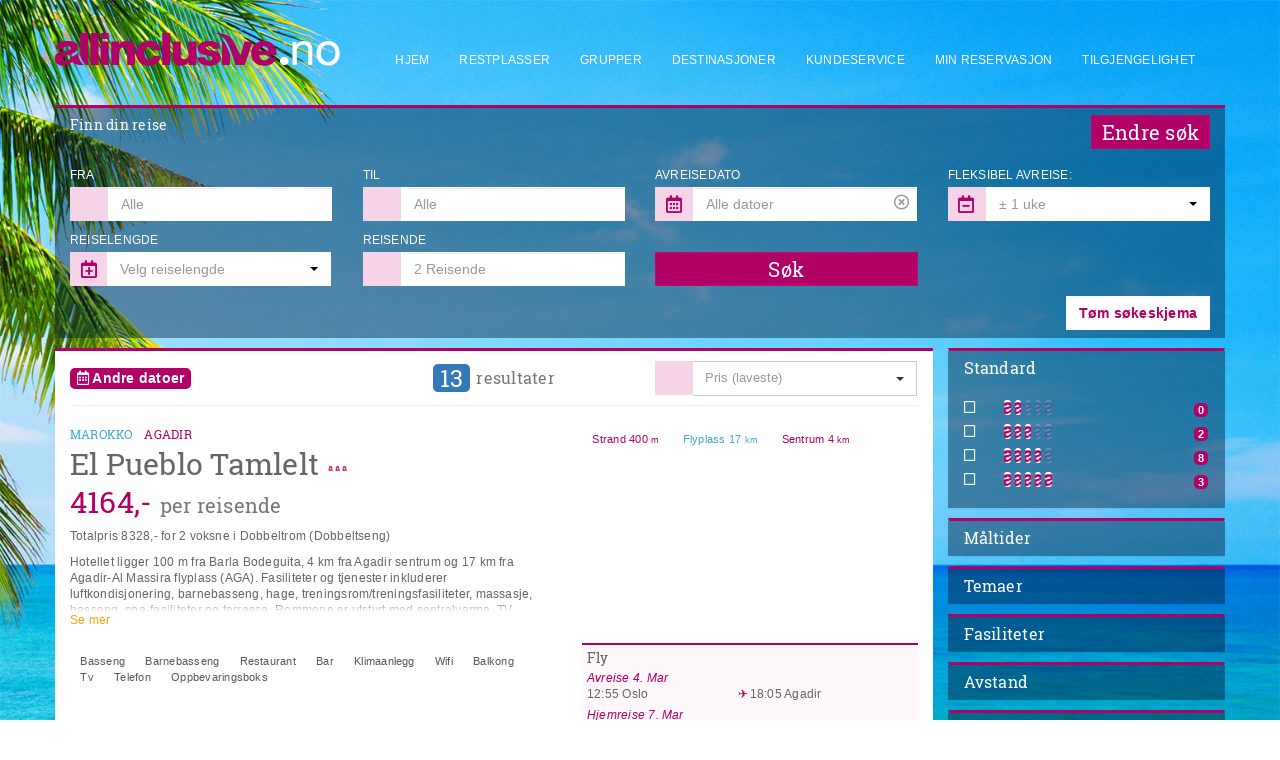

--- FILE ---
content_type: text/html; charset=utf-8
request_url: https://www.allinclusive.no/staticpackage/index.aspx?country=MA
body_size: 51325
content:
<!DOCTYPE html>
<html lang='nb-NO'>
	<head>
		<title>Allinclusive.no - allinclusive.no - Over 1000 all-inclusive hotell på resorts og destinasjoner over hele verden!</title>
		<link href="/StyleBundles/HeadBase?v=OSdASqF_JasAW4sfU-amQ6UNNmhD43WvtJKGTuiEP-Y1" rel="stylesheet"/>
<script src="/ScriptBundles/HeadBase?v=dP2yITnHXE1VENxIjrMA8762C6o0WKzQYtJrA-_gHUs1"></script>

<meta name="viewport" content="width=device-width, initial-scale=1">

<link rel="stylesheet" type="text/css" href="//mrorange.cdn.mrorange.nu/libs/bootstrap/3.3.7/css/bootstrap.min.css" />
<link rel="stylesheet" type="text/css" href="//mrorange.cdn.mrorange.nu/libs/bootstrap-select/1.13.9/css/bootstrap-select.min.css">
<link rel="stylesheet" type="text/css" href="//mrorange.cdn.mrorange.nu/libs/font-awsome/5.8.2/font-awsome_5.8.2.min.css" /> 
<link rel="stylesheet" type="text/css" href="//mrorange.cdn.mrorange.nu/mro-master.css?v=3.9.0.0">
<link rel="stylesheet" href="//allinc.production.cdn.mrorange.nu/46/css/allinc.css?v=3.10.0.4" />
<link rel="stylesheet" href="//allinc.production.cdn.mrorange.nu/50/css/allinclusive.css?v=3.10.0.4" />
<link rel="icon" type="image/x-icon" href="//allinc.production.cdn.mrorange.nu/50/images/favicon.ico">

<!-- Global site tag (gtag.js) - Google Analytics -->
<script async src="https://www.googletagmanager.com/gtag/js?id=G-7W8GV6DCS3"></script>
<script>
window.dataLayer = window.dataLayer || [];
function gtag(){dataLayer.push(arguments);}
gtag('js', new Date());

gtag('config', 'G-7W8GV6DCS3');
</script>

<link rel='stylesheet' href='//mrorange.cdn.mrorange.nu/libs/ajax-bootstrap-select/1.4.5/css/ajax-bootstrap-select.min.css'>
<link rel='stylesheet' type='text/css' href='//mrorange.cdn.mrorange.nu/libs/bootstrap-slider/10.6.1/css/bootstrap-slider.min.css' />
<link rel='stylesheet' type='text/css' href='//mrorange.cdn.mrorange.nu/libs/bootstrap-datepicker/1.9.0/css/bootstrap-datepicker.css' />


	</head>
	<!--[if lte IE 8]> <body class='non-responsive content_page'  itemscope itemtype='http://schema.org/WebPage'><![endif]-->
<!--[if gt IE 8]><!-->
<body class='responsive content_page' itemscope itemtype='http://schema.org/WebPage'>
<!--<![endif]--><!--  -->
<!-- Generated: 2026-01-20 18:57:18 -->
<!-- PartnerConfigOrigin: HostName -->
<!-- Partner: BASE PARTNER » ALLINC » Statpak » Allinclusive base » Allinclusive no (52) -->
<!-- FunctionalityProfile: BASE PARTNER » ALLINC » Statpak » Allinclusive base » Allinclusive no (52) -->
<!-- LanguageProfile: BASE PROFILE » Norwegian » Norweigen(Allinclusive) (16) -->
<!-- DesignProfile: BASE PARTNER » ALLINC » Statpak » Allinclusive base » Allinclusive no (52) -->
<!-- BussinessProfile: BASE PARTNER » ALLINC » Statpak » Allinclusive base » Allinclusive no (52) -->
<!--  -->
<!-- Partner: BASE PARTNER » ALLINC » Statpak » Allinclusive base » Allinclusive no (52) -->
<!-- FunctionalityProfile: BASE PARTNER » ALLINC » Statpak » Allinclusive base » Allinclusive no (52) -->
<!-- LanguageProfile: BASE PROFILE » Norwegian » Norweigen(Allinclusive) (16) -->
<!-- DesignProfile: BASE PARTNER » ALLINC » Statpak » Allinclusive base » Allinclusive no (52) -->
<!-- BussinessProfile: BASE PARTNER » ALLINC » Statpak » Allinclusive base » Allinclusive no (52) -->
<!-- LanguageCode: (null) -->
<!-- MrOrangeVersion: 3.30.58 -->
<!-- DatabaseVersion: 0.71.*.12857 -->
<!-- LayoutKey: staticpackage.index -->
<!-- ExternalTrackingID: (null) -->
<!-- KayakTrackingID: (null) -->
<!-- SkyscannerTrackingID: (null) -->



		<form method="post" action="./index.aspx?country=MA" id="htmlForm">
<div class="aspNetHidden">
<input type="hidden" name="__VIEWSTATE" id="__VIEWSTATE" value="cp9fQ2zYXRIKryw/nmrbvxn2eyCl/apJhYGhQn5HsBihQKxO5rK34QOtJkRdw5N/iCxn7Z7+e0ipETQmH6bDrfpccSMPDqEvQ+M2w54by4Y=" />
</div>

<div class="aspNetHidden">

	<input type="hidden" name="__VIEWSTATEGENERATOR" id="__VIEWSTATEGENERATOR" value="793327CE" />
</div>
			
<div id="site-top" class="container">
    
    <div class="row">
        <nav class="navbar navbar-default" id="site-header">
            <div>
            
                <div class="navbar-header">
                    <a href="javascript: void(0)" class="navbar-toggle" data-toggle="collapse" data-target="#theNavbar">
                        <span class="icon-bar"></span><span class="icon-bar"></span><span class="icon-bar"></span>                        
                    </a>
                    
                    
                    <a class="navbar-brand" href="/" aria-label="Allinclusive"><img src="//allinc.production.cdn.mrorange.nu/50/images/allinclusiveno-logo-compact.png" alt="logo"></a>
                    
                </div>
                    
                <div class="collapse navbar-collapse" id="theNavbar">
                    <ul class="nav navbar-nav">
                        <li><a href="/">Hjem</a></li>
                        <li><a href="/staticpackage/results.aspx#calendar">Restplasser</a></li>
                        <li><a href="/groups">Grupper</a></li>
                        <li><a href="javascript:void(0)" data-toggle="modal" data-target="#destinationModal">Destinasjoner</a></li>
                        <li><a href="/customerservice">Kundeservice</a></li>
                        <li><a href="/myreservation">Min reservasjon</a></li>
                        <li><a href="/subpages/accessibility.aspx">Tilgjengelighet</a></li>
                        <!--<li><a href="https://allinc.freshdesk.com/a/solutions/articles/80000653665" target="_blank">Covid-19</a></li>-->
                    </ul>
                </div>
            </div>
        </nav>
    </div>
    
    <!-- Modal -->
    <div class="modal fade" id="destinationModal" role="dialog" style="z-index:1071;">
        <div class="modal-dialog modal-lg">
            <!-- Modal content-->
            <div class="modal-content">
                <div class="modal-header">
                    <h3 class="modal-title">DESTINASJONER</h3>
                </div>
                <div class="modal-body">
                    <div class="row">
                        <div class="col-md-4">
                            <div class="destination-block thumbnail">
                    			<h4 class="dest-top">
                    				<a href="/toplist/BG">Bulgaria</a>
                    			</h4>
                    			<img class="img-responsive" src="//allinc.production.cdn.mrorange.nu/50/images/destinations/Bulgaria.jpg" alt="Bulgaria">
                    			<ul>
                    				<li>
                    				    <a href="/toplist/BG/Burgas">
                    				        Burgas <i class="fas fa-chevron-circle-right pull-right"></i>
                    				    </a>
                    				</li>
                    			</ul>
                    		</div>
                        </div>
                        <div class="col-md-4">
                            <div class="destination-block thumbnail">
                    			<h4 class="dest-top">
                    				<a href="/toplist/CY">Kypros</a>
                    			</h4>
                    			<img class="img-responsive" src="//allinc.production.cdn.mrorange.nu/50/images/destinations/Kypros.jpg" alt="Kypros">
                    			<ul>
                    				<li>
                    				    <a href="/toplist/CY/Larnaka">
                    				        Larnaka <i class="fas fa-chevron-circle-right pull-right"></i>
                    				    </a>
                    				</li>
                    			</ul>
                    		</div>
                        </div>
                        <div class="col-md-4">
                            <div class="destination-block thumbnail">
                    			<h4 class="dest-top">
                    				<a href="/toplist/AE">De forente arabiske emirater </a>
                    			</h4>
                    			<img class="img-responsive" src="//allinc.production.cdn.mrorange.nu/50/images/destinations/abu-dhabi.jpg" alt="Abu-dhabi">
                    			<ul>
                    				<li>
                    				    <a href="/toplist/AE/Abu-Dhabi">
                    				        Abu-Dhabi <i class="fas fa-chevron-circle-right pull-right"></i>
                    				    </a>
                    				    <a href="/toplist/AE/Dubai">
                    				        Dubai <i class="fas fa-chevron-circle-right pull-right"></i>
                    				    </a>
                    				</li>
                    			</ul>
                    		</div>
                        </div>
                    </div>
                    <div class="row">
                        <div class="col-md-4">
                            <div class="destination-block thumbnail">
                    			<h4 class="dest-top">
                    				<a href="/toplist/GR">Hellas</a>
                    			</h4>
                    			<img class="img-responsive" src="//allinc.production.cdn.mrorange.nu/50/images/destinations/Hellas.jpg" alt="Hellas">
                    			<ul>
                    				<li>
                    				    <a href="/toplist/GR/Korfu">
                    				        Korfu <i class="fas fa-chevron-circle-right pull-right"></i>
                    				    </a>
                    				    <a href="/toplist/GR/Kos">
                    				        kos <i class="fas fa-chevron-circle-right pull-right"></i>
                    				    </a>
                    				    <a href="/toplist/GR/Kreta-Chania">
                    				        Kreta Chania <i class="fas fa-chevron-circle-right pull-right"></i>
                    				    </a>
                    				    <a href="/toplist/GR/Kreta-Heraklion">
                    				        Kreta Heraklion <i class="fas fa-chevron-circle-right pull-right"></i>
                    				    </a>
                    				    <a href="/toplist/GR/Rhodos">
                    				        Rhodos <i class="fas fa-chevron-circle-right pull-right"></i>
                    				    </a>
                    				    <a href="/toplist/GR/Zakynthos">
                    				        Zakynthos <i class="fas fa-chevron-circle-right pull-right"></i>
                    				    </a>
                    				</li>
                    			</ul>
                    		</div>
                        </div>
                        <div class="col-md-4">
                            <div class="destination-block thumbnail">
                    			<h4 class="dest-top">
                    				<a href="/toplist/HR">Kroatia</a>
                    			</h4>
                    			<img class="img-responsive" src="//allinc.production.cdn.mrorange.nu/50/images/destinations/Kroatia.jpg" alt="Kroatia">
                    			<ul>
                    				<li>
                    				    <a href="/toplist/HR/Dubrovnik">
                    				        Dubrovnik <i class="fas fa-chevron-circle-right pull-right"></i>
                    				    </a>
                    				</li>
                    			</ul>
                    		</div>
                        </div>
                        <div class="col-md-4">
                            <div class="destination-block thumbnail">
                    			<h4 class="dest-top">
                    				<a href="/toplist/MA">Marokko</a>
                    			</h4>
                    			<img class="img-responsive" src="//allinc.production.cdn.mrorange.nu/50/images/destinations/Marokko.jpg" alt="Marokko">
                    			<ul>
                    				<li>
                    				    <a href="/toplist/MA/Agadir">
                    				        Agadir <i class="fas fa-chevron-circle-right pull-right"></i>
                    				    </a>
                    				</li>
                    				<li>
                    				    <a href="/toplist/MA/Marrakech">
                    				        Marrakech <i class="fas fa-chevron-circle-right pull-right"></i>
                    				    </a>
                    				</li>
                    			</ul>
                    		</div>
                        </div>
                    </div>
                    <div class="row">
                        <div class="col-md-4">
                            <div class="destination-block thumbnail">
                    			<h4 class="dest-top">
                    				<a href="/toplist/PT">Portugal</a>
                    			</h4>
                    			<img class="img-responsive" src="//allinc.production.cdn.mrorange.nu/50/images/destinations/Portugal.jpg" alt="Portugal">
                    			<ul>
                    				<li>
                    				    <a href="/toplist/PT/Faro">
                    				        Faro <i class="fas fa-chevron-circle-right pull-right"></i>
                    				    </a>
                    				</li>
                    				<li>
                    				    <a href="/toplist/PT/Madeira">
                    				        Madeira <i class="fas fa-chevron-circle-right pull-right"></i>
                    				    </a>
                    				</li>
                    			</ul>
                    		</div>
                        </div>
                        <div class="col-md-4">
                            <div class="destination-block thumbnail">
                    			<h4 class="dest-top">
                    				<a href="/toplist/ES">Spania</a>
                    			</h4>
                    			<img class="img-responsive" src="//allinc.production.cdn.mrorange.nu/50/images/destinations/Spania.jpg" alt="Spania">
                    			<ul>
                    				<li>
                    				    <a href="/toplist/ES/Alicante">
                    				        Alicante <i class="fas fa-chevron-circle-right pull-right"></i>
                    				    </a>
                    				</li>
                    				<li>
                    				    <a href="/toplist/ES/Fuerteventura">
                    				        Fuerteventura <i class="fas fa-chevron-circle-right pull-right"></i>
                    				    </a>
                    				</li>
                    				<li>
                    				    <a href="/toplist/ES/Gran-Canaria">
                    				        Gran Canaria <i class="fas fa-chevron-circle-right pull-right"></i>
                    				    </a>
                    				</li>
                    				<li>
                    				    <a href="/toplist/ES/Lanzarote">
                    				        Lanzarote <i class="fas fa-chevron-circle-right pull-right"></i>
                    				    </a>
                    				</li>
                    				<li>
                    				    <a href="/toplist/ES/Malaga">
                    				        Malaga <i class="fas fa-chevron-circle-right pull-right"></i>
                    				    </a>
                    				</li>
                    				<li>
                    				    <a href="/toplist/ES/Mallorca">
                    				        Mallorca <i class="fas fa-chevron-circle-right pull-right"></i>
                    				    </a>
                    				</li>
                    				<li>
                    				    <a href="/toplist/ES/Menorca">
                    				        Menorca <i class="fas fa-chevron-circle-right pull-right"></i>
                    				    </a>
                    				</li>
                    				<li>
                    				    <a href="/toplist/ES/Teneriffa">
                    				        Teneriffa <i class="fas fa-chevron-circle-right pull-right"></i>
                    				    </a>
                    				</li>
                    			</ul>
                    		</div>
                        </div>
                        <div class="col-md-4">
                            <div class="destination-block thumbnail">
                    			<h4 class="dest-top">
                    				<a href="/toplist/TK">Tyrkia</a>
                    			</h4>
                    			<img class="img-responsive" src="//allinc.production.cdn.mrorange.nu/50/images/destinations/Tyrkia.jpg" alt="Tyrkia">
                    			<ul>
                    				<li>
                    				    <a href="/toplist/TK/Antalya">
                    				        Antalya <i class="fas fa-chevron-circle-right pull-right"></i>
                    				    </a>
                    				</li>
                    			</ul>
                    		</div>
                        </div>
                    </div>
                </div>
                <div class="modal-footer">
                    <a href="" type="button" class="btn btn-default" data-dismiss="modal">Lukk</a>
                </div>
            </div>
        </div>
    </div>
	
</div>

<main id="site-center">
	
<div id="loader" class="container">
    <div class="row text-center">
        <div class="custom-loader">
            <div class="signal"></div>
                
            <div class="loadtext">laster ned</div>
        </div>
    </div>
</div>

	<div id="center" class="hide">
	    
<div class="container no-padding">
    
<!--div class="col-xs-12 col-sm-12 col-md-12 corona-info">
    <div class="alert alert-danger">
        <i class="fas fa-exclamation"></i><strong><a href="https://allinc.kayako.com/sv/article/72-corona-virus" target="_blank">Informasjon om koronaviruset</a></strong><i class="fas fa-exclamation"></i>
    </div>
</div-->
<div class="row">
    <div class="col-xs-12">
        <ul class="tabs-list">
            <li>
            	<a id="tab_flyhotel" class="activeOn" href="javascript:void(0);"> Fly+Hotell </a>
        	</li>
            <li id="call-info">
                <h5>Ring 62 20 35 70 for reisetips og hjelp til online bestilling!</h5>
            </li>
        </ul>
    </div>
</div>
</ASP:PlaceHolder>
    <div id="searchForm" class="row keep-open-on-scroll no-margin-horizontal margin-bottom-10">
        <div class="search-form-header col-xs-12">
            <i class="fas fa-search"></i>
            Finn din reise
        </div>
        <div id="search-form-collapse" class="search-form-box col-xs-12">
            <div class="inner">
                












    


<div id="ctl01_ctl02_ctl01_resultHTMLDivision"></div></ASP:PlaceHolder>
            </div>
        </div>
    </div>
</div>


	</div>
	
</main>

<div id="info-block">
    <div class="container">
        <div class="row">
            <div class="col-xs-12 ">
                <h2>Allinclusive.no gir deg oversikt over hva ferien kommer til å koste for deg og hele familien</h2>
            
                <p class="subline">I tillegg får du glede av:</p>
                <div class="row">
                    <div class="col-xs-6 col-lg-offset-2 col-lg-4 reasons reasons">
                        <p><span>1.</span>Fleksible reiselengder</p>
                        <p><span>2.</span>Alltid billigst flyselskap</p>
                        <p><span>3.</span>Størst utvalg av hoteller med All Inclusive</p>
                    </div>
                    <div class="gap col-xs-6 col-lg-4 reasons">
                        <p><span>4.</span>Vi har reisegaranti</p>
                        <p><span>5.</span>Sammenlign våre priser - spar penger</p>
                    </div>
                </div>
            </div>
        </div>
    </div>
</div>

<div id="toplist">´
    <div class="container">
        <div class="title blue margin-bottom-20 padding-left-5">
            Våre destinasjoner
        </div>
        
<div id="ctl01_ctl04_ctl00_resultHTMLDivision"></div></ASP:PlaceHolder>
    </div>
</div>

<div id="email-frame">
    <div class="container email">
        <div class="row">
            <div class="col-xs-12 col-sm-6 email-promo">
                <h3>Motta nyhetsbrev</h3>    
                <p>Registrer din e-post her, og motta eksklusive tilbud og nyheter rett i din innboks!</p>
            </div>
        
            <div class="col-xs-12 col-sm-6 email-signup" style="position: relative; top: 12px;">
                <data data-token="6437ba44f846c64915b12403691edd44" class="mj-w-data" data-apikey="1Am9" data-w-id="2Je" data-lang="en_US" data-base="https://app.mailjet.com" data-width="640" data-height="328" data-statics="statics"></data>
    
                <div class="mj-w-button mj-w-btn" data-token="6437ba44f846c64915b12403691edd44" style="font-family: Ubuntu, Helvetica; color: white; padding: 0px 15px; background-color: rgb(54, 195, 33); text-align: center; vertical-align: middle; display: inline-block; border-radius: 3px; cursor: pointer;">
                    <div style="display: table; height: 35px;">
                        <div style="display: table-cell; vertical-align: middle;">
                            <div style="font:16px Museo300,arial,helvetica,sans-serif; display: inline-block; text-align: center; vertical-align: middle;font-weight:400;">
                                Meld meg på!                                
                            </div>
                        </div>
                    </div>
                </div>
                
                <script type="text/javascript" src="https://app.mailjet.com/statics/js/widget.modal.js"></script>
            </div>
        </div>
    </div>
</div>

<div id="site-footer">
    <div class="container inner-footer">
        <div class="row">
            <div class="col-xs-12 col-sm-2">
                <h3>Nyttig</h3>
            
                <ul>
                    <li><a href="/aboutallinc">Om oss</a></li>
                    <!--li><a href="/sitemap">Sidekart</a></li-->		
                    <li><a href="/allinclusiveinformation">Viktig å vite</a></li>
                    <li><a href="/customerservice">Kundeservice</a></li>
                    <li><a href="/myreservation">Min reservasjon</a></li>		
                    <li><a href="/travelinfo">Betingelser og vilkår</a></li>
                    <li><a href="https://allinc.freshdesk.com/a/solutions/articles/80000653704" target="_blank">Reisegaranti</a></li>
                </ul>
            </div>
            <div class="col-xs-12 col-sm-10">
                <div class="row">
                    <div class="col-xs-12 col-sm-4">
                        <h3>
                            Kundeservice<br>
                            support@allinclusive.no
                        </h3>	
                    </div>
    
                    <div class="col-xs-12 col-sm-4 payment">
                        <h3>Betalingsmåter</h3>
                        <img src="//allinc.production.cdn.mrorange.nu/50/images/payment/visa.png" alt="Visa"></a>
                        <img src="//allinc.production.cdn.mrorange.nu/50/images/payment/mastercard.png" alt="Mastercard"></a>
                        <img src="//allinc.production.cdn.mrorange.nu/50/images/payment/americanexpress.png" alt="American Express"></a>
                        <img src="https://cdn.klarna.com/1.0/shared/image/generic/logo/sv_se/basic/logo_black.png?height=25" alt="Klarna"></a>
                    </div>

                    <div class="col-xs-12 col-sm-4">
                        <h3>Lik oss på facebook </h3>
                        <iframe src="https://www.facebook.com/plugins/like.php?href=https%3A%2F%2Fwww.facebook.com%2Fallinclusive.no&amp;locale=nb_NO&amp;width=250&amp;layout=standard&amp;action=like&amp;show_faces=true&amp;share=true&amp;height=80&amp;appId" width="225" height="80" style="border:none;overflow:hidden" scrolling="no" frameborder="0" allowtransparency="true" title="Facebook"></iframe>
                    </div>
                    
                    <div class="col-xs-12 banner-loc">
                        <div>
                            <div class="footer-sprite card"></div>
                        </div>
                        <div>
                            <div class="footer-sprite secure"></div>
                        </div>
                        <div>
                            <div class="footer-sprite turkey"></div>
                        <div class="footer-sprite greece"></div>
                        </div>
                        <div>
                            <div class="footer-sprite spania"></div>
                        </div>
                        <div>
                            <div style="background-image: url('//allinc.production.cdn.mrorange.nu/0/images/SRF_logo_abbreviation_CMYK_2.png'); width:97px; height:49px;"></div>
                        </div>
                        <div>
                            <div class="footer-sprite klarna"></div>
                        </div>
                        <div>
                            <div class="footer-sprite uc"></div>
                        </div>
                    </div>
                </div>
            </div>
        </div>
    </div>
</div>



		</form>
	<link rel="Stylesheet" type="text/css" href="/javascripts/reveal/reveal.css" />
<script type='text/javascript' src='/javascripts/reveal/jquery.reveal.min.js' async></script> 

<script id="StaticPackageSearchFormTemplate" type="text/x-jsrender" data-method="GetSearchForm">
    {{for Objects}}
        <div class="form-group row no-margin-bottom">
            {{for tmpl="#StaticPackageLocationsTemplate" /}}
            
            {{for tmpl="#StaticPackageDatesTemplate" /}}
            
            {{for tmpl="#StaticPackageTripDurationTemplate" /}}
            
            {{for tmpl="#StaticPackagePaxTemplate" /}}
            
            {{!--for tmpl="#StaticPackageRoomsTemplate" /--}}
            {{:~renderInDiv(#data, '#Searchform_MetaInfoTemplate', '.metaInfo-div')}}
            <div class="col-xs-12 col-sm-4 col-lg-3 margin-top-10">
                <label><small>&nbsp;</small></label>
                <a href="javascript:void(0)" id="search-button" class="btn btn-primary btn-block" onclick="mrO.staticData.saveSearchForm('/staticpackage/results.aspx')">Søk</a>
            </div>
            <div class="col-xs-12 margin-top-10 text-right">
                <a href="javacript:void(0);" class="btn btn-link" onclick="reloadSearchForm(true)">
                    Tøm søkeskjema
                </a>
            </div>
        </div>
    {{/for}}
</script>
<script id="Searchform_MetaInfoTemplate" type="text/x-jsrender">
    {{debug #data /}}
    <div class="fromInfo-div">
        {{if Location1Text == ''}}
            <b>Avreise: Alle reisemålene</b>
            {{else}}
            <b>Avreise: {{:Location1Text}}</b>
        {{/if}}
    </div>
    <!--div class="toInfo-div">
        {{if Location2Text == ''}}
            <b>Alla resmål</b>
            {{else}}
            {{:Location2Text}}
        {{/if}}
    </div-->
    <div class="personCount">
        {{:Adults}} Voksne
        {{if Children == 0}}
        
        {{else}}
            ,{{:Children}} Barn <small>(2-11 år)</small>
        {{/if}}
        {{if Infants == 0}}
        {{else}}
            ,{{:Infants}} Spedbarn
        {{/if}}
    </div>
    <div class="searchBtn-change" data-toggle="collapse" data-parent="#searchForm" data-target="#search-form-collapse" aria-expanded="false">
        <span>Endre</span>
    </div>
     

</script>
<script id="StaticPackageLocationsTemplate" type="text/x-jsrender">
    <div class="col-xs-12 col-sm-4 col-lg-3 margin-top-10">
        <label><small>Fra</small></label>
        
        <div class="input-group full-width">
            <span class="input-group-addon"><i class="fas fa-plane-departure"></i></span>
            <div class="dropdown">
                <input data-link="value{:Location1Text} title{:Location1Text}" readonly="true" type="text" id="departure" class="form-control dropdown-toggle departure pointer"  data-toggle="dropdown" placeholder='Alle'>
                <i class="fas fa-sort-down dropdown-caret pointer"></i>
                <ul id="location1" class="dropdown-menu full-width">
                    <li class="panel-title">
                        <a data-link="{on ~click_departure #data}" href="javascript:void(0)" href="javascript:void(0)">
                            Alle
                        </a>
                    </li>
                    {{for Location1 ~searchform=#data}}
                        <li data-link="class{merge:Selected toggle='selected'}" class="panel-title"><a data-link="{on ~click_departure ~searchform}" href="javascript:void(0)">{{:Name}}</a></li>
                    {{/for}}   
                </ul>
            </div>
        </div>
    </div>
    
    <div class="col-xs-12 col-sm-4 col-lg-3 margin-top-10">
        <label><small>Til</small></label>
        
        <div class="input-group full-width">
            <span class="input-group-addon"><i class="fas fa-plane-arrival"></i></span>
            <div class="dropdown destination">
                <input data-link="value{:Location2Text} title{:Location2Text}" type="text" readonly="true" class="form-control pointer" onclick="$('#location2-dropdown').toggle()" placeholder='Alle'>
                <i class="fas fa-sort-down dropdown-caret pointer"></i>
                <div id="location2-dropdown" class="panel-group">
                    {{for Location2 tmpl="#StaticPackageDestinationTemplate" ~searchForm=#data /}}
                </div>
            </div>
        </div>
    </div>
</script>
<script id="StaticPackageDestinationTemplate" type="text/x-jsrender">
    <div class="panel panel-default">
        <div class="panel-heading country collapsed" data-toggle="collapse" data-parent="#location2-dropdown" href="#collapse{{:#getIndex()}}">
            
            <span class="panel-title">
                <a href="javascript:void(0)" data-link="{on ~click_destination ~searchForm}">
                    <i data-link="
                        class{merge:Selected toggle='fas fa-check-square base-color1'}
                        class{merge:PartiallySelected toggle='fas fa-square base-color1 partially-selected'}
                        class{merge:!Selected&&!PartiallySelected toggle='far fa-square'}
                    "></i> 
                    {{:Name}}
                </a>
                {{!--if Count && Count > 0}}
                    <span class="badge">{{:Count}}</span>
                {{/if--}}
                
			    <i class="fa fa-angle-right pull-right show-more arrow" aria-hidden="true"></i>
			    <i class="fa fa-angle-down pull-right show-less arrow" aria-hidden="true"></i>
            </span>
        </div>
        <div id="collapse{{:#getIndex()}}" class="panel-collapse collapse">
    		<ul class="panel panel-default">
    		    {{for Locations}}
    				<li class="panel-heading location-city" data-link="{on ~click_destination ~searchForm}">
    					<small class="panel-title">
        					<a href="javascript:void(0)">
        					    <i data-link="class{:Selected?'fas fa-check-square base-color1':'far fa-square'}"></i> 
        					    {{:~split(Name,',')[0]}}
        					</a>
                            {{!--if Count && Count > 0}}
                                <span class="badge">{{:Count}}</span>
                            {{/if--}}
    					</small>
    				</li>
    			{{/for}}
    		</ul>
        </div>
    </div>
</script>
<script id="StaticPackageDatesTemplate" type="text/x-jsrender">
    <div class="col-xs-12 col-sm-4 col-lg-3 margin-top-10">
        <label><small>Avreisedato</small></label>
        <div class="date">
            {{for Date1}}
                <div class="input-group full-width">
                    <span class="input-group-addon"><i class="far fa-calendar-alt"></i></span>
                    
                    <input
                        data-date-format="yyyy-mm-dd"
                        value="{{:Date?~formatDateMoments(Date,'YYYY-MM-DD'):null}}"
                        data-date-start-date="{{:~formatDateMoments(MinDate,'YYYY-MM-DD')}}"
                        data-date-end-date="{{:~formatDateMoments(MaxDate,'YYYY-MM-DD')}}"
                        data-date-language="no"
                        readonly="true"
                        placeholder='Alle datoer'
                        id="searchform-date1" 
                        class="bootstrap-datepicker form-control" 
                    /> 
                    <i class="far fa-times-circle close-date"></i>
                </div>
            {{/for}}
        </div>
    </div>
    
    <div class="col-xs-12 col-sm-4 col-lg-3 margin-top-10">
        <label for="FlexibleDatesSelect"><small>Fleksibel avreise:</small></label>
        <div class="input-group input-group-selectpicker">
            <span class="input-group-addon"><i class="far fa-calendar-minus"></i></span>
            <div>
                <select id="FlexibleDatesSelect" data-link="FlexibleDates" class="selectpicker flexible-dates">
                    <option value="0">Eksakt dag</option>
                    <option value="1">± 1 dag</option>
                    <option value="2">± 2 dager</option>
                    <option value="3">± 3 dager</option>
                    <option value="7">± 1 uke</option>
                    <option value="14">± 2 uker</option>
                    <option value="">Alle datoer</option>
                </select>
            </div>
        </div>
    </div>
    
</script>
<script id="StaticPackagePaxTemplate" type="text/x-jsrender">
    <div class="col-xs-12 col-sm-4 col-lg-3 margin-top-10">
        <label for="PaxSelect"><small>Reisende</small></label>
        <div id="pax" class="dropdown">
            <div class="input-group full-width">
                <span class="input-group-addon"><i class="fas fa-users"></i></span>
                <input id="PaxSelect" data-link="(Adults + Children + Youths + Infants) + ' Reisende'" readonly="true" type="text" class="form-control dropdown-toggle pointer"  data-toggle="dropdown" autocomplete="off">
                <i class="fas fa-sort-down dropdown-caret"></i>
                <ul class="dropdown-menu pax-dropdown row">
                    <li class="col-xs-12 col-md-6 padding-left-5 padding-right-5">
                        <a class="sub-menu-item" href="javascript:void(0)">
                            Voksne 
                            <span class="count">
                                <i class="fas fa-minus-circle" data-link="{on ~intSubstract 'Adults' 1}" onclick="$('#totalmaxvalue').hide();"></i> 
                                {^{:Adults}} 
                                <i class="fas fa-plus-circle" data-link="{on ~checkTotalMaxAndAdd 'Adults' 7 (Adults + Children + Youths + Infants) 7}"></i>
                            </span>
                        </a>
                    </li>
                    <!--li class="col-xs-12 col-md-6 padding-left-5 padding-right-5">
                        <a class="sub-menu-item" href="javascript:void(0)">
                            Ungdom  <small>(12-17 år)</small>
                            <span class="count">
                                <i class="fas fa-minus-circle" data-link="{on ~intSubstract 'Youths' 0}" onclick="$('#totalmaxvalue').hide();"></i> 
                                {^{:Youths}} 
                                <i class="fas fa-plus-circle" data-link="{on ~checkTotalMaxAndAdd 'Youths' 6 (Adults + Children + Youths + Infants) 7}"></i>
                            </span>
                        </a>
                    </li-->
                    <li class="col-xs-12 col-md-6 padding-left-5 padding-right-5">
                        <a class="sub-menu-item" href="javascript:void(0)">
                            Barn  <small>(2-11 år)</small>
                            <span class="count">
                                <i class="fas fa-minus-circle" data-link="{on ~intSubstract 'Children' 0}" onclick="$('#totalmaxvalue').hide();"></i> 
                                {^{:Children}} 
                                <i class="fas fa-plus-circle" data-link="{on ~checkTotalMaxAndAdd 'Children' 6 (Adults + Children + Youths + Infants) 7}"></i>
                            </span>
                        </a>
                    </li>
                    <li class="col-xs-12 col-md-6 padding-left-5 padding-right-5">
                        <a class="sub-menu-item" href="javascript:void(0)">
                            Spedbarn 
                            <span class="count">
                                <i class="fas fa-minus-circle" data-link="{on ~intSubstract 'Infants' 0}" onclick="$('#totalmaxvalue').hide();"></i> 
                                {^{:Infants}} 
                                <i class="fas fa-plus-circle" data-link="{on ~checkTotalMaxAndAdd 'Infants' 1 (Adults + Children + Youths + Infants) 7}"></i>
                            </span>
                        </a>
                    </li>
                    <li id="totalmaxvalue" class="col-xs-12 padding-left-5 padding-right-5 totalmaxvalue" style="display:none;">
                        <a class="sub-menu-item" href="javascript:void(0)" style="white-space: normal;">
                            Maksimalt antall personer i en bestilling er 7. Dersom reisefølget er på mer enn 7 personer, må dere bestille separat. For å være trygge på at alle får plass, kan dere vente med å betale til dere har mottatt referansenummeret for alle bestillingene.
                        </a>
                    </li>
                </ul>
            </div>
            
        </div>
    </div>
</script>
<script id="StaticPackageTripDurationTemplate" type="text/x-jsrender">
    <div class="col-xs-12 col-sm-4 col-lg-3 margin-top-10">
        <label for="tripDuration"><small>Reiselengde</small></label>
        
        
        <div class="input-group input-group-selectpicker">
            <span class="input-group-addon"><i class="far fa-calendar-plus"></i></span>
            <select id="tripDuration" class="selectpicker full-width" multiple data-actions-box="true" placeholder="Velg reiselengde" deselectAllText='ikke noen' selectAllText='Alle' >
                {{for TripDurations}}
                    <option value="{{:#getIndex()}}" data-subtext='dager'>
                        {{if Value2}}
                           {{:Value1}} - {{:Value2}}
                        {{else}}
                            > {{:Value1}}
                        {{/if}}
                    </option>
                {{/for}}
            </select>
        </div>
    </div>
</script>
<script id="StaticPackageRoomsTemplate" type="text/x-jsrender">
    <div class="col-xs-12 col-sm-4 col-lg-3 margin-top-10">
        <label><small>Antall rom</small></label>
        
        <div class="input-group input-group-selectpicker">
            <span class="input-group-addon"><i class="fas fa-bed"></i></span>
            <select id="rooms" data-link="Rooms" class="selectpicker full-width">
                <option value="">Billigste romkombo</option>
                {^{room_for PersonCount}}
                    <option value="{{:#getIndex()+1}}">{{:#getIndex()+1}} rom</option>
                {{/room_for}}
            </select>
        </div>
    </div>
</script>
<script id="StaticPackageTopListTemplate" type="text/x-jsrender" data-method="GetTopList">
    {{for Objects}}
        <div class="results">
        {{for Countries}}
            <div class="country margin-bottom-5 padding-right-5 padding-left-5">
                {{if Country.Code!="CU"}}
                    <div class="name base-color2 margin-bottom-5"><a href="/staticpackage/index.aspx?country={{:Country.Code}}" class="btn btn-link">{{:Country.Name}}</a></div>
                    {{for Cities ~CountryCode = Country.Code}}
                        {{if #getIndex() < 5}}
                            <div class="city">
                                <a href="/staticpackage/index.aspx?country={{:~CountryCode}}&region={{:Region}}" 
                                    class="btn btn-link" title="{{:Region}}">{{:Region}}</a> 
                                <span class="pull-right base-color1">{{toMoney Price /}},-</span>
                            </div>
                        {{/if}}
                    {{/for}}
                {{/if}}
            </div>
        {{/for}}
        </div>
    {{/for}}
</script>
<script src="/ScriptBundles/BottomBase52?v=3SoAcpGknpKK8hcZFvo95bWv2dykk4lB3cKhYQipLEg1"></script>
<script src="/ScriptBundles/TemplateParser?v=_d_176YjGLsDrnIICrCGeREbetQl3m_2XDRGYsO-SeU1"></script>
<script src="/ScriptBundles/StaticData?v=HRar0KltJCGVG3rfJxBhUOf9JI2L0iVKRIxWVKtjJuU1"></script>
<script type="text/javascript" src="https://maps.googleapis.com/maps/api/js?v=3&key=AIzaSyArfG08xfeKgbI00C6s6CMGR6tqSl4Xbv4"></script>
<script type="text/javascript" src="/javascripts/markermanager.js?v=3.10.0.4"></script>
<script type="text/javascript" src="/javascripts/mro.itemmap.js?v=3.10.0.4"></script>
<script type="text/javascript" src="/javascripts/googlemaps/google-map-tooltip.js?v=3.10.0.4"></script>
<script type="text/javascript" src="/javascripts/googlemaps/markerclusterer.js?v=3.10.0.4"></script>

<script type="text/javascript">
mrO.namespace("mrO.page.controls.clientIDs.staticPackage.searchForm1");
mrO.namespace("mrO.page.controls.clientIDs.staticPackage.topList");
</script>

<script type="text/javascript">
$(window).on('beforeunload', function() { $(window).scrollTop(0); });
mrO.registerSetting('partnerID', '52');
mrO.registerSetting('partnerIDLanguage', '16');
mrO.registerSetting('partnerIDEmail', '52');
mrO.registerSetting('serverStandardTimeZoneOffset', 60);
mrO.registerSetting('serverDLSTimeZoneOffset', 120);
mrO.page.controls.clientIDs.staticPackage.searchForm1.language1Label = "ctl01_ctl02_ctl01_language1Label";
mrO.page.controls.clientIDs.staticPackage.searchForm1.language2Label = "ctl01_ctl02_ctl01_language2Label";
mrO.page.controls.clientIDs.staticPackage.searchForm1.StaticPackageSearchFormTemplate = "ctl01_ctl02_ctl01_StaticPackageSearchFormTemplate";
mrO.page.controls.clientIDs.staticPackage.searchForm1.language3Label = "ctl01_ctl02_ctl01_language3Label";
mrO.page.controls.clientIDs.staticPackage.searchForm1.language4Label = "ctl01_ctl02_ctl01_language4Label";
mrO.page.controls.clientIDs.staticPackage.searchForm1.language5Label = "ctl01_ctl02_ctl01_language5Label";
mrO.page.controls.clientIDs.staticPackage.searchForm1.language6Label = "ctl01_ctl02_ctl01_language6Label";
mrO.page.controls.clientIDs.staticPackage.searchForm1.language7Label = "ctl01_ctl02_ctl01_language7Label";
mrO.page.controls.clientIDs.staticPackage.searchForm1.language8Label = "ctl01_ctl02_ctl01_language8Label";
mrO.page.controls.clientIDs.staticPackage.searchForm1.language9Label = "ctl01_ctl02_ctl01_language9Label";
mrO.page.controls.clientIDs.staticPackage.searchForm1.Searchform_MetaInfoTemplate = "ctl01_ctl02_ctl01_Searchform_MetaInfoTemplate";
mrO.page.controls.clientIDs.staticPackage.searchForm1.language10Label = "ctl01_ctl02_ctl01_language10Label";
mrO.page.controls.clientIDs.staticPackage.searchForm1.language11Label = "ctl01_ctl02_ctl01_language11Label";
mrO.page.controls.clientIDs.staticPackage.searchForm1.language12Label = "ctl01_ctl02_ctl01_language12Label";
mrO.page.controls.clientIDs.staticPackage.searchForm1.language13Label = "ctl01_ctl02_ctl01_language13Label";
mrO.page.controls.clientIDs.staticPackage.searchForm1.language14Label = "ctl01_ctl02_ctl01_language14Label";
mrO.page.controls.clientIDs.staticPackage.searchForm1.StaticPackageLocationsTemplate = "ctl01_ctl02_ctl01_StaticPackageLocationsTemplate";
mrO.page.controls.clientIDs.staticPackage.searchForm1.StaticPackageDestinationTemplate = "ctl01_ctl02_ctl01_StaticPackageDestinationTemplate";
mrO.page.controls.clientIDs.staticPackage.searchForm1.language15Label = "ctl01_ctl02_ctl01_language15Label";
mrO.page.controls.clientIDs.staticPackage.searchForm1.language16Label = "ctl01_ctl02_ctl01_language16Label";
mrO.page.controls.clientIDs.staticPackage.searchForm1.language17Label = "ctl01_ctl02_ctl01_language17Label";
mrO.page.controls.clientIDs.staticPackage.searchForm1.language18Label = "ctl01_ctl02_ctl01_language18Label";
mrO.page.controls.clientIDs.staticPackage.searchForm1.language19Label = "ctl01_ctl02_ctl01_language19Label";
mrO.page.controls.clientIDs.staticPackage.searchForm1.language20Label = "ctl01_ctl02_ctl01_language20Label";
mrO.page.controls.clientIDs.staticPackage.searchForm1.language21Label = "ctl01_ctl02_ctl01_language21Label";
mrO.page.controls.clientIDs.staticPackage.searchForm1.language22Label = "ctl01_ctl02_ctl01_language22Label";
mrO.page.controls.clientIDs.staticPackage.searchForm1.language23Label = "ctl01_ctl02_ctl01_language23Label";
mrO.page.controls.clientIDs.staticPackage.searchForm1.language24Label = "ctl01_ctl02_ctl01_language24Label";
mrO.page.controls.clientIDs.staticPackage.searchForm1.language25Label = "ctl01_ctl02_ctl01_language25Label";
mrO.page.controls.clientIDs.staticPackage.searchForm1.StaticPackageDatesTemplate = "ctl01_ctl02_ctl01_StaticPackageDatesTemplate";
mrO.page.controls.clientIDs.staticPackage.searchForm1.language26Label = "ctl01_ctl02_ctl01_language26Label";
mrO.page.controls.clientIDs.staticPackage.searchForm1.language27Label = "ctl01_ctl02_ctl01_language27Label";
mrO.page.controls.clientIDs.staticPackage.searchForm1.language28Label = "ctl01_ctl02_ctl01_language28Label";
mrO.page.controls.clientIDs.staticPackage.searchForm1.language29Label = "ctl01_ctl02_ctl01_language29Label";
mrO.page.controls.clientIDs.staticPackage.searchForm1.language30Label = "ctl01_ctl02_ctl01_language30Label";
mrO.page.controls.clientIDs.staticPackage.searchForm1.language31Label = "ctl01_ctl02_ctl01_language31Label";
mrO.page.controls.clientIDs.staticPackage.searchForm1.language32Label = "ctl01_ctl02_ctl01_language32Label";
mrO.page.controls.clientIDs.staticPackage.searchForm1.StaticPackagePaxTemplate = "ctl01_ctl02_ctl01_StaticPackagePaxTemplate";
mrO.page.controls.clientIDs.staticPackage.searchForm1.language33Label = "ctl01_ctl02_ctl01_language33Label";
mrO.page.controls.clientIDs.staticPackage.searchForm1.language34Label = "ctl01_ctl02_ctl01_language34Label";
mrO.page.controls.clientIDs.staticPackage.searchForm1.language35Label = "ctl01_ctl02_ctl01_language35Label";
mrO.page.controls.clientIDs.staticPackage.searchForm1.language36Label = "ctl01_ctl02_ctl01_language36Label";
mrO.page.controls.clientIDs.staticPackage.searchForm1.language37Label = "ctl01_ctl02_ctl01_language37Label";
mrO.page.controls.clientIDs.staticPackage.searchForm1.StaticPackageTripDurationTemplate = "ctl01_ctl02_ctl01_StaticPackageTripDurationTemplate";
mrO.page.controls.clientIDs.staticPackage.searchForm1.language38Label = "ctl01_ctl02_ctl01_language38Label";
mrO.page.controls.clientIDs.staticPackage.searchForm1.language39Label = "ctl01_ctl02_ctl01_language39Label";
mrO.page.controls.clientIDs.staticPackage.searchForm1.language40Label = "ctl01_ctl02_ctl01_language40Label";
mrO.page.controls.clientIDs.staticPackage.searchForm1.StaticPackageRoomsTemplate = "ctl01_ctl02_ctl01_StaticPackageRoomsTemplate";
mrO.page.controls.clientIDs.staticPackage.searchForm1.id = "ctl01_ctl02_ctl01";
mrO.page.controls.clientIDs.staticPackage.searchForm1.resultHTMLDivision = "ctl01_ctl02_ctl01_resultHTMLDivision";
mrO.page.registerFunction(
	["object","templateParser","staticData"], 
	function(id){
		mrO.page.setObject(["object","templateParser","staticData"], new mrO.staticData(id, "mrO.staticData", {"numberOfItemsPerPage":1,"webService":"/api/StatPakSearch"}));
		mrO.page.objects.object[id].settings.defaultTemplate = 'StaticPackageSearchFormTemplate';
		$.templates({StaticPackageSearchFormTemplate: '#StaticPackageSearchFormTemplate'});
		mrO.page.objects.object[id].settings.systemmodule = 'StaticPackage.SearchForm1';
}, 'StaticPackage.SearchForm1');

mrO.page.controls.clientIDs.staticPackage.topList.language1Label = "ctl01_ctl04_ctl00_language1Label";
mrO.page.controls.clientIDs.staticPackage.topList.StaticPackageTopListTemplate = "ctl01_ctl04_ctl00_StaticPackageTopListTemplate";
mrO.page.controls.clientIDs.staticPackage.topList.id = "ctl01_ctl04_ctl00";
mrO.page.controls.clientIDs.staticPackage.topList.resultHTMLDivision = "ctl01_ctl04_ctl00_resultHTMLDivision";
mrO.page.registerFunction(
	["object","templateParser","staticData"], 
	function(id){
		mrO.page.setObject(["object","templateParser","staticData"], new mrO.staticData(id, "mrO.staticData", {"numberOfItemsPerPage":1,"webService":"/api/StatPakSearch"}));
		mrO.page.objects.object[id].settings.defaultTemplate = 'StaticPackageTopListTemplate';
		$.templates({StaticPackageTopListTemplate: '#StaticPackageTopListTemplate'});
		mrO.page.objects.object[id].settings.systemmodule = 'StaticPackage.TopList';
}, 'StaticPackage.TopList');

</script>

<script type="text/javascript">
$(document).ready(function() { mrO.page.init("StaticPackage.SearchForm1", null, "staticData", null, arguments = {}, arguments.resultElementID = mrO.page.controls.clientIDs.staticPackage.searchForm1.resultHTMLDivision, arguments.templateElementIDs = mrO.page.controls.clientIDs.staticPackage.searchForm1, arguments.databind = 1); });
$(document).ready(function() { mrO.page.init("StaticPackage.TopList", null, "staticData", null, arguments = {}, arguments.resultElementID = mrO.page.controls.clientIDs.staticPackage.topList.resultHTMLDivision, arguments.templateElementIDs = mrO.page.controls.clientIDs.staticPackage.topList, arguments.databind = 1); });
</script>

<script type="text/javascript">
</script> 
<script type="text/javascript" src="//mrorange.cdn.mrorange.nu/libs/bootstrap/3.3.7/js/bootstrap.min.js"></script>
<script type="text/javascript" src="//mrorange.cdn.mrorange.nu/libs/bootstrap-select/1.13.9/js/bootstrap-select.min.js"></script>
<script type="text/javascript" src="//mrorange.cdn.mrorange.nu/libs/jsviews-jqueryui-widgets.js"></script>
<script type="text/javascript" src="https://app.mailjet.com/statics/js/widget.modal.js"></script>
<script type="text/javascript" src="//allinc.production.cdn.mrorange.nu/46/javascripts/allinc.js?v=7&p=2"></script>
<script>
<!--</script>


</script>
<script type='text/javascript' src='//mrorange.cdn.mrorange.nu/libs/bootstrap-datepicker/1.9.0/js/bootstrap-datepicker.js'></script>
<script type='text/javascript' src='//mrorange.cdn.mrorange.nu/libs/bootstrap-datepicker/1.9.0/js/locales/bootstrap-datepicker.no.min.js'></script>
</script>

</body>
</html>


--- FILE ---
content_type: text/html; charset=utf-8
request_url: https://www.allinclusive.no/staticpackage/results.aspx
body_size: 98031
content:
<!DOCTYPE html>
<html lang='nb-NO'>
	<head>
		<title>Allinclusive.no - allinclusive.no - Over 1000 all-inclusive hotell på resorts og destinasjoner over hele verden!</title>
		<link href="/StyleBundles/HeadBase?v=OSdASqF_JasAW4sfU-amQ6UNNmhD43WvtJKGTuiEP-Y1" rel="stylesheet"/>
<script src="/ScriptBundles/HeadBase?v=dP2yITnHXE1VENxIjrMA8762C6o0WKzQYtJrA-_gHUs1"></script>

<meta name="viewport" content="width=device-width, initial-scale=1">

<link rel="stylesheet" type="text/css" href="//mrorange.cdn.mrorange.nu/libs/bootstrap/3.3.7/css/bootstrap.min.css" />
<link rel="stylesheet" type="text/css" href="//mrorange.cdn.mrorange.nu/libs/bootstrap-select/1.13.9/css/bootstrap-select.min.css">
<link rel="stylesheet" type="text/css" href="//mrorange.cdn.mrorange.nu/libs/font-awsome/5.8.2/font-awsome_5.8.2.min.css" /> 
<link rel="stylesheet" type="text/css" href="//mrorange.cdn.mrorange.nu/mro-master.css?v=3.9.0.0">
<link rel="stylesheet" href="//allinc.production.cdn.mrorange.nu/46/css/allinc.css?v=3.10.0.4" />
<link rel="stylesheet" href="//allinc.production.cdn.mrorange.nu/50/css/allinclusive.css?v=3.10.0.4" />
<link rel="icon" type="image/x-icon" href="//allinc.production.cdn.mrorange.nu/50/images/favicon.ico">

<!-- Global site tag (gtag.js) - Google Analytics -->
<script async src="https://www.googletagmanager.com/gtag/js?id=G-7W8GV6DCS3"></script>
<script>
window.dataLayer = window.dataLayer || [];
function gtag(){dataLayer.push(arguments);}
gtag('js', new Date());

gtag('config', 'G-7W8GV6DCS3');
</script>


<link rel='stylesheet' href='//mrorange.cdn.mrorange.nu/libs/bootstrap-slider/10.6.1/css/bootstrap-slider.min.css' />
<link rel='stylesheet' href='//mrorange.cdn.mrorange.nu/libs/bootstrap-datepicker/1.9.0/css/bootstrap-datepicker.css'>
<link rel='stylesheet' href='//mrorange.cdn.mrorange.nu/libs/fullcalendar/4.2.0/packages/core/main.css' rel='stylesheet' />
<link rel='stylesheet' href='//mrorange.cdn.mrorange.nu/libs/fullcalendar/4.2.0/packages/daygrid/main.css' rel='stylesheet' />


	</head>
	<!--[if lte IE 8]> <body class='non-responsive content_page'  itemscope itemtype='http://schema.org/WebPage'><![endif]-->
<!--[if gt IE 8]><!-->
<body class='responsive content_page' itemscope itemtype='http://schema.org/WebPage'>
<!--<![endif]--><!--  -->
<!-- Generated: 2026-01-20 18:57:22 -->
<!-- PartnerConfigOrigin: HostName -->
<!-- Partner: BASE PARTNER » ALLINC » Statpak » Allinclusive base » Allinclusive no (52) -->
<!-- FunctionalityProfile: BASE PARTNER » ALLINC » Statpak » Allinclusive base » Allinclusive no (52) -->
<!-- LanguageProfile: BASE PROFILE » Norwegian » Norweigen(Allinclusive) (16) -->
<!-- DesignProfile: BASE PARTNER » ALLINC » Statpak » Allinclusive base » Allinclusive no (52) -->
<!-- BussinessProfile: BASE PARTNER » ALLINC » Statpak » Allinclusive base » Allinclusive no (52) -->
<!--  -->
<!-- Partner: BASE PARTNER » ALLINC » Statpak » Allinclusive base » Allinclusive no (52) -->
<!-- FunctionalityProfile: BASE PARTNER » ALLINC » Statpak » Allinclusive base » Allinclusive no (52) -->
<!-- LanguageProfile: BASE PROFILE » Norwegian » Norweigen(Allinclusive) (16) -->
<!-- DesignProfile: BASE PARTNER » ALLINC » Statpak » Allinclusive base » Allinclusive no (52) -->
<!-- BussinessProfile: BASE PARTNER » ALLINC » Statpak » Allinclusive base » Allinclusive no (52) -->
<!-- LanguageCode: (null) -->
<!-- MrOrangeVersion: 3.30.58 -->
<!-- DatabaseVersion: 0.71.*.12857 -->
<!-- LayoutKey: staticpackage.results -->
<!-- ExternalTrackingID: (null) -->
<!-- KayakTrackingID: (null) -->
<!-- SkyscannerTrackingID: (null) -->



		<form method="post" action="./results.aspx" id="htmlForm">
<div class="aspNetHidden">
<input type="hidden" name="__VIEWSTATE" id="__VIEWSTATE" value="5mTfdmJIEXcUs8x9x0jT7Ok1aKP2R0ZTVPNw4buCISSjLyKaRnR/Qa/BaMOXbXdSKY9Wdw6lnLuiTToFM+zB9Xwq9aSjY/rVcRWBRVaRLFA=" />
</div>

<div class="aspNetHidden">

	<input type="hidden" name="__VIEWSTATEGENERATOR" id="__VIEWSTATEGENERATOR" value="BC7391C0" />
</div>
			
<div id="site-top" class="container">
    
    <div class="row">
        <nav class="navbar navbar-default" id="site-header">
            <div>
            
                <div class="navbar-header">
                    <a href="javascript: void(0)" class="navbar-toggle" data-toggle="collapse" data-target="#theNavbar">
                        <span class="icon-bar"></span><span class="icon-bar"></span><span class="icon-bar"></span>                        
                    </a>
                    
                    
                    <a class="navbar-brand" href="/" aria-label="Allinclusive"><img src="//allinc.production.cdn.mrorange.nu/50/images/allinclusiveno-logo-compact.png" alt="logo"></a>
                    
                </div>
                    
                <div class="collapse navbar-collapse" id="theNavbar">
                    <ul class="nav navbar-nav">
                        <li><a href="/">Hjem</a></li>
                        <li><a href="/staticpackage/results.aspx#calendar">Restplasser</a></li>
                        <li><a href="/groups">Grupper</a></li>
                        <li><a href="javascript:void(0)" data-toggle="modal" data-target="#destinationModal">Destinasjoner</a></li>
                        <li><a href="/customerservice">Kundeservice</a></li>
                        <li><a href="/myreservation">Min reservasjon</a></li>
                        <li><a href="/subpages/accessibility.aspx">Tilgjengelighet</a></li>
                        <!--<li><a href="https://allinc.freshdesk.com/a/solutions/articles/80000653665" target="_blank">Covid-19</a></li>-->
                    </ul>
                </div>
            </div>
        </nav>
    </div>
    
    <!-- Modal -->
    <div class="modal fade" id="destinationModal" role="dialog" style="z-index:1071;">
        <div class="modal-dialog modal-lg">
            <!-- Modal content-->
            <div class="modal-content">
                <div class="modal-header">
                    <h3 class="modal-title">DESTINASJONER</h3>
                </div>
                <div class="modal-body">
                    <div class="row">
                        <div class="col-md-4">
                            <div class="destination-block thumbnail">
                    			<h4 class="dest-top">
                    				<a href="/toplist/BG">Bulgaria</a>
                    			</h4>
                    			<img class="img-responsive" src="//allinc.production.cdn.mrorange.nu/50/images/destinations/Bulgaria.jpg" alt="Bulgaria">
                    			<ul>
                    				<li>
                    				    <a href="/toplist/BG/Burgas">
                    				        Burgas <i class="fas fa-chevron-circle-right pull-right"></i>
                    				    </a>
                    				</li>
                    			</ul>
                    		</div>
                        </div>
                        <div class="col-md-4">
                            <div class="destination-block thumbnail">
                    			<h4 class="dest-top">
                    				<a href="/toplist/CY">Kypros</a>
                    			</h4>
                    			<img class="img-responsive" src="//allinc.production.cdn.mrorange.nu/50/images/destinations/Kypros.jpg" alt="Kypros">
                    			<ul>
                    				<li>
                    				    <a href="/toplist/CY/Larnaka">
                    				        Larnaka <i class="fas fa-chevron-circle-right pull-right"></i>
                    				    </a>
                    				</li>
                    			</ul>
                    		</div>
                        </div>
                        <div class="col-md-4">
                            <div class="destination-block thumbnail">
                    			<h4 class="dest-top">
                    				<a href="/toplist/AE">De forente arabiske emirater </a>
                    			</h4>
                    			<img class="img-responsive" src="//allinc.production.cdn.mrorange.nu/50/images/destinations/abu-dhabi.jpg" alt="Abu-dhabi">
                    			<ul>
                    				<li>
                    				    <a href="/toplist/AE/Abu-Dhabi">
                    				        Abu-Dhabi <i class="fas fa-chevron-circle-right pull-right"></i>
                    				    </a>
                    				    <a href="/toplist/AE/Dubai">
                    				        Dubai <i class="fas fa-chevron-circle-right pull-right"></i>
                    				    </a>
                    				</li>
                    			</ul>
                    		</div>
                        </div>
                    </div>
                    <div class="row">
                        <div class="col-md-4">
                            <div class="destination-block thumbnail">
                    			<h4 class="dest-top">
                    				<a href="/toplist/GR">Hellas</a>
                    			</h4>
                    			<img class="img-responsive" src="//allinc.production.cdn.mrorange.nu/50/images/destinations/Hellas.jpg" alt="Hellas">
                    			<ul>
                    				<li>
                    				    <a href="/toplist/GR/Korfu">
                    				        Korfu <i class="fas fa-chevron-circle-right pull-right"></i>
                    				    </a>
                    				    <a href="/toplist/GR/Kos">
                    				        kos <i class="fas fa-chevron-circle-right pull-right"></i>
                    				    </a>
                    				    <a href="/toplist/GR/Kreta-Chania">
                    				        Kreta Chania <i class="fas fa-chevron-circle-right pull-right"></i>
                    				    </a>
                    				    <a href="/toplist/GR/Kreta-Heraklion">
                    				        Kreta Heraklion <i class="fas fa-chevron-circle-right pull-right"></i>
                    				    </a>
                    				    <a href="/toplist/GR/Rhodos">
                    				        Rhodos <i class="fas fa-chevron-circle-right pull-right"></i>
                    				    </a>
                    				    <a href="/toplist/GR/Zakynthos">
                    				        Zakynthos <i class="fas fa-chevron-circle-right pull-right"></i>
                    				    </a>
                    				</li>
                    			</ul>
                    		</div>
                        </div>
                        <div class="col-md-4">
                            <div class="destination-block thumbnail">
                    			<h4 class="dest-top">
                    				<a href="/toplist/HR">Kroatia</a>
                    			</h4>
                    			<img class="img-responsive" src="//allinc.production.cdn.mrorange.nu/50/images/destinations/Kroatia.jpg" alt="Kroatia">
                    			<ul>
                    				<li>
                    				    <a href="/toplist/HR/Dubrovnik">
                    				        Dubrovnik <i class="fas fa-chevron-circle-right pull-right"></i>
                    				    </a>
                    				</li>
                    			</ul>
                    		</div>
                        </div>
                        <div class="col-md-4">
                            <div class="destination-block thumbnail">
                    			<h4 class="dest-top">
                    				<a href="/toplist/MA">Marokko</a>
                    			</h4>
                    			<img class="img-responsive" src="//allinc.production.cdn.mrorange.nu/50/images/destinations/Marokko.jpg" alt="Marokko">
                    			<ul>
                    				<li>
                    				    <a href="/toplist/MA/Agadir">
                    				        Agadir <i class="fas fa-chevron-circle-right pull-right"></i>
                    				    </a>
                    				</li>
                    				<li>
                    				    <a href="/toplist/MA/Marrakech">
                    				        Marrakech <i class="fas fa-chevron-circle-right pull-right"></i>
                    				    </a>
                    				</li>
                    			</ul>
                    		</div>
                        </div>
                    </div>
                    <div class="row">
                        <div class="col-md-4">
                            <div class="destination-block thumbnail">
                    			<h4 class="dest-top">
                    				<a href="/toplist/PT">Portugal</a>
                    			</h4>
                    			<img class="img-responsive" src="//allinc.production.cdn.mrorange.nu/50/images/destinations/Portugal.jpg" alt="Portugal">
                    			<ul>
                    				<li>
                    				    <a href="/toplist/PT/Faro">
                    				        Faro <i class="fas fa-chevron-circle-right pull-right"></i>
                    				    </a>
                    				</li>
                    				<li>
                    				    <a href="/toplist/PT/Madeira">
                    				        Madeira <i class="fas fa-chevron-circle-right pull-right"></i>
                    				    </a>
                    				</li>
                    			</ul>
                    		</div>
                        </div>
                        <div class="col-md-4">
                            <div class="destination-block thumbnail">
                    			<h4 class="dest-top">
                    				<a href="/toplist/ES">Spania</a>
                    			</h4>
                    			<img class="img-responsive" src="//allinc.production.cdn.mrorange.nu/50/images/destinations/Spania.jpg" alt="Spania">
                    			<ul>
                    				<li>
                    				    <a href="/toplist/ES/Alicante">
                    				        Alicante <i class="fas fa-chevron-circle-right pull-right"></i>
                    				    </a>
                    				</li>
                    				<li>
                    				    <a href="/toplist/ES/Fuerteventura">
                    				        Fuerteventura <i class="fas fa-chevron-circle-right pull-right"></i>
                    				    </a>
                    				</li>
                    				<li>
                    				    <a href="/toplist/ES/Gran-Canaria">
                    				        Gran Canaria <i class="fas fa-chevron-circle-right pull-right"></i>
                    				    </a>
                    				</li>
                    				<li>
                    				    <a href="/toplist/ES/Lanzarote">
                    				        Lanzarote <i class="fas fa-chevron-circle-right pull-right"></i>
                    				    </a>
                    				</li>
                    				<li>
                    				    <a href="/toplist/ES/Malaga">
                    				        Malaga <i class="fas fa-chevron-circle-right pull-right"></i>
                    				    </a>
                    				</li>
                    				<li>
                    				    <a href="/toplist/ES/Mallorca">
                    				        Mallorca <i class="fas fa-chevron-circle-right pull-right"></i>
                    				    </a>
                    				</li>
                    				<li>
                    				    <a href="/toplist/ES/Menorca">
                    				        Menorca <i class="fas fa-chevron-circle-right pull-right"></i>
                    				    </a>
                    				</li>
                    				<li>
                    				    <a href="/toplist/ES/Teneriffa">
                    				        Teneriffa <i class="fas fa-chevron-circle-right pull-right"></i>
                    				    </a>
                    				</li>
                    			</ul>
                    		</div>
                        </div>
                        <div class="col-md-4">
                            <div class="destination-block thumbnail">
                    			<h4 class="dest-top">
                    				<a href="/toplist/TK">Tyrkia</a>
                    			</h4>
                    			<img class="img-responsive" src="//allinc.production.cdn.mrorange.nu/50/images/destinations/Tyrkia.jpg" alt="Tyrkia">
                    			<ul>
                    				<li>
                    				    <a href="/toplist/TK/Antalya">
                    				        Antalya <i class="fas fa-chevron-circle-right pull-right"></i>
                    				    </a>
                    				</li>
                    			</ul>
                    		</div>
                        </div>
                    </div>
                </div>
                <div class="modal-footer">
                    <a href="" type="button" class="btn btn-default" data-dismiss="modal">Lukk</a>
                </div>
            </div>
        </div>
    </div>
	
</div>

<main id="site-center">
	
<div id="loader" class="container">
    <div class="row text-center">
        <div class="custom-loader">
            <div class="signal"></div>
                
            <div class="loadtext">laster ned</div>
        </div>
    </div>
</div>

	<div id="center" class="hide">
	    
<div class="container no-padding">
    <div id="searchForm" class="load-closed row no-margin-horizontal margin-bottom-10">
        <div class="search-form-header hidden-xs col-sm-12 col-md-12">
            <div id="searchform-info" class="col-xs-6 no-padding">
                Finn din reise
            </div>
            <div class="col-xs-6 text-right no-padding">
                <a class="btn btn-primary collapsed" href="#search-form-collapse"  data-toggle="collapse" data-parent="#searchForm" aria-expanded="false">Endre søk</a>
            </div>
        </div>
        <div class="metaInfo-div search-form-header col-xs-12 hidden-sm hidden-md hidden-lg">
            
        </div>
        <div id="search-form-collapse" class="search-form-box col-xs-12 collapse in">
            <div class="inner">
                












    


<div id="ctl01_ctl02_ctl00_resultHTMLDivision"></div>
            </div>
        </div>
    </div>
    
    
    
</div>


<div id="main-center" class="container">
    <div class="row">
        <div id="filters" class="col-xs-12 col-md-3 col-md-push-9 margin-bottom-15">
            <div class="filters-box-header box-header col-xs-12 hidden-md hidden-lg" data-toggle="collapse" data-parent="#filters" data-target="#filters-collapse" aria-expanded="false">
                <i class="fas fa-sliders-h"></i> 
                Filter
                <i class="far fa-minus-square collapse-button pointer pull-right"></i>
            </div>
            <!--div id="filters-collapse" class="filters-box col-xs-12 collapse in" data-spy="affix" data-offset-top="450" data-offset-bottom="450"-->
            <div id="filters-collapse" class="filters-box col-xs-12 collapse in">
                <!-- Add filterdata with render in div -->
            </div>
        </div>
        <div id="results" class="col-xs-12 col-md-9 col-md-pull-3 margin-bottom-20">
            <div id="calendar" class="clearfix collapse">
                <h3 class="title">Lavpriskalender  <small>(Velg avreisedato nedenfor. Viser totalpris for alle reisende.)</small></h3>
        
                <div id="low-price-calendar" data-date-format="YYYY-MM-DD" data-currency-suffix=",-" data-price-prefix="Fra" data-locale="nb"></div>
            </div>
            


<div id="ctl01_ctl03_ctl00_resultHTMLDivision"></div>
            
















<div id="ctl01_ctl03_ctl01_ctl00_resultHTMLDivision"></div></MrOrange:Literal>





</MrOrange:Literal>















<div id="ctl01_ctl03_ctl01_resultHTMLDivision"></div>
            
        </div>
        
    </div>
</div>


	</div>
	
</main>

<div id="info-block">
    <div class="container">
        <div class="row">
            <div class="col-xs-12 ">
                <h2>Allinclusive.no gir deg oversikt over hva ferien kommer til å koste for deg og hele familien</h2>
            
                <p class="subline">I tillegg får du glede av:</p>
                <div class="row">
                    <div class="col-xs-6 col-lg-offset-2 col-lg-4 reasons reasons">
                        <p><span>1.</span>Fleksible reiselengder</p>
                        <p><span>2.</span>Alltid billigst flyselskap</p>
                        <p><span>3.</span>Størst utvalg av hoteller med All Inclusive</p>
                    </div>
                    <div class="gap col-xs-6 col-lg-4 reasons">
                        <p><span>4.</span>Vi har reisegaranti</p>
                        <p><span>5.</span>Sammenlign våre priser - spar penger</p>
                    </div>
                </div>
            </div>
        </div>
    </div>
</div>

<div id="toplist">´
    <div class="container">
        <div class="title blue margin-bottom-20 padding-left-5">
            Våre destinasjoner
        </div>
        
<div id="ctl01_ctl05_ctl00_resultHTMLDivision"></div></ASP:PlaceHolder>
    </div>
</div>

<div id="email-frame">
    <div class="container email">
        <div class="row">
            <div class="col-xs-12 col-sm-6 email-promo">
                <h3>Motta nyhetsbrev</h3>    
                <p>Registrer din e-post her, og motta eksklusive tilbud og nyheter rett i din innboks!</p>
            </div>
        
            <div class="col-xs-12 col-sm-6 email-signup" style="position: relative; top: 12px;">
                <data data-token="6437ba44f846c64915b12403691edd44" class="mj-w-data" data-apikey="1Am9" data-w-id="2Je" data-lang="en_US" data-base="https://app.mailjet.com" data-width="640" data-height="328" data-statics="statics"></data>
    
                <div class="mj-w-button mj-w-btn" data-token="6437ba44f846c64915b12403691edd44" style="font-family: Ubuntu, Helvetica; color: white; padding: 0px 15px; background-color: rgb(54, 195, 33); text-align: center; vertical-align: middle; display: inline-block; border-radius: 3px; cursor: pointer;">
                    <div style="display: table; height: 35px;">
                        <div style="display: table-cell; vertical-align: middle;">
                            <div style="font:16px Museo300,arial,helvetica,sans-serif; display: inline-block; text-align: center; vertical-align: middle;font-weight:400;">
                                Meld meg på!                                
                            </div>
                        </div>
                    </div>
                </div>
                
                <script type="text/javascript" src="https://app.mailjet.com/statics/js/widget.modal.js"></script>
            </div>
        </div>
    </div>
</div>

<div id="site-footer">
    <div class="container inner-footer">
        <div class="row">
            <div class="col-xs-12 col-sm-2">
                <h3>Nyttig</h3>
            
                <ul>
                    <li><a href="/aboutallinc">Om oss</a></li>
                    <!--li><a href="/sitemap">Sidekart</a></li-->		
                    <li><a href="/allinclusiveinformation">Viktig å vite</a></li>
                    <li><a href="/customerservice">Kundeservice</a></li>
                    <li><a href="/myreservation">Min reservasjon</a></li>		
                    <li><a href="/travelinfo">Betingelser og vilkår</a></li>
                    <li><a href="https://allinc.freshdesk.com/a/solutions/articles/80000653704" target="_blank">Reisegaranti</a></li>
                </ul>
            </div>
            <div class="col-xs-12 col-sm-10">
                <div class="row">
                    <div class="col-xs-12 col-sm-4">
                        <h3>
                            Kundeservice<br>
                            support@allinclusive.no
                        </h3>	
                    </div>
    
                    <div class="col-xs-12 col-sm-4 payment">
                        <h3>Betalingsmåter</h3>
                        <img src="//allinc.production.cdn.mrorange.nu/50/images/payment/visa.png" alt="Visa"></a>
                        <img src="//allinc.production.cdn.mrorange.nu/50/images/payment/mastercard.png" alt="Mastercard"></a>
                        <img src="//allinc.production.cdn.mrorange.nu/50/images/payment/americanexpress.png" alt="American Express"></a>
                        <img src="https://cdn.klarna.com/1.0/shared/image/generic/logo/sv_se/basic/logo_black.png?height=25" alt="Klarna"></a>
                    </div>

                    <div class="col-xs-12 col-sm-4">
                        <h3>Lik oss på facebook </h3>
                        <iframe src="https://www.facebook.com/plugins/like.php?href=https%3A%2F%2Fwww.facebook.com%2Fallinclusive.no&amp;locale=nb_NO&amp;width=250&amp;layout=standard&amp;action=like&amp;show_faces=true&amp;share=true&amp;height=80&amp;appId" width="225" height="80" style="border:none;overflow:hidden" scrolling="no" frameborder="0" allowtransparency="true" title="Facebook"></iframe>
                    </div>
                    
                    <div class="col-xs-12 banner-loc">
                        <div>
                            <div class="footer-sprite card"></div>
                        </div>
                        <div>
                            <div class="footer-sprite secure"></div>
                        </div>
                        <div>
                            <div class="footer-sprite turkey"></div>
                        <div class="footer-sprite greece"></div>
                        </div>
                        <div>
                            <div class="footer-sprite spania"></div>
                        </div>
                        <div>
                            <div style="background-image: url('//allinc.production.cdn.mrorange.nu/0/images/SRF_logo_abbreviation_CMYK_2.png'); width:97px; height:49px;"></div>
                        </div>
                        <div>
                            <div class="footer-sprite klarna"></div>
                        </div>
                        <div>
                            <div class="footer-sprite uc"></div>
                        </div>
                    </div>
                </div>
            </div>
        </div>
    </div>
</div>



		</form>
	<link rel="Stylesheet" type="text/css" href="/javascripts/reveal/reveal.css" />
<script type='text/javascript' src='/javascripts/reveal/jquery.reveal.min.js' async></script> 

<script id="StaticPackageSearchFormTemplate" type="text/x-jsrender" data-method="GetSearchForm">
    {{for Objects}}
        <div class="form-group row no-margin-bottom">
            {{for tmpl="#StaticPackageLocationsTemplate" /}}
            
            {{for tmpl="#StaticPackageDatesTemplate" /}}
            
            {{for tmpl="#StaticPackageTripDurationTemplate" /}}
            
            {{for tmpl="#StaticPackagePaxTemplate" /}}
            
            {{!--for tmpl="#StaticPackageRoomsTemplate" /--}}
            {{:~renderInDiv(#data, '#Searchform_MetaInfoTemplate', '.metaInfo-div')}}
            <div class="col-xs-12 col-sm-4 col-lg-3 margin-top-10">
                <label><small>&nbsp;</small></label>
                <a href="javascript:void(0)" id="search-button" class="btn btn-primary btn-block" onclick="mrO.staticData.saveSearchForm('/staticpackage/results.aspx')">Søk</a>
            </div>
            <div class="col-xs-12 margin-top-10 text-right">
                <a href="javacript:void(0);" class="btn btn-link" onclick="reloadSearchForm(true)">
                    Tøm søkeskjema
                </a>
            </div>
        </div>
    {{/for}}
</script>
<script id="Searchform_MetaInfoTemplate" type="text/x-jsrender">
    {{debug #data /}}
    <div class="fromInfo-div">
        {{if Location1Text == ''}}
            <b>Avreise: Alle reisemålene</b>
            {{else}}
            <b>Avreise: {{:Location1Text}}</b>
        {{/if}}
    </div>
    <!--div class="toInfo-div">
        {{if Location2Text == ''}}
            <b>Alla resmål</b>
            {{else}}
            {{:Location2Text}}
        {{/if}}
    </div-->
    <div class="personCount">
        {{:Adults}} Voksne
        {{if Children == 0}}
        
        {{else}}
            ,{{:Children}} Barn <small>(2-11 år)</small>
        {{/if}}
        {{if Infants == 0}}
        {{else}}
            ,{{:Infants}} Spedbarn
        {{/if}}
    </div>
    <div class="searchBtn-change" data-toggle="collapse" data-parent="#searchForm" data-target="#search-form-collapse" aria-expanded="false">
        <span>Endre</span>
    </div>
     

</script>
<script id="StaticPackageLocationsTemplate" type="text/x-jsrender">
    <div class="col-xs-12 col-sm-4 col-lg-3 margin-top-10">
        <label><small>Fra</small></label>
        
        <div class="input-group full-width">
            <span class="input-group-addon"><i class="fas fa-plane-departure"></i></span>
            <div class="dropdown">
                <input data-link="value{:Location1Text} title{:Location1Text}" readonly="true" type="text" id="departure" class="form-control dropdown-toggle departure pointer"  data-toggle="dropdown" placeholder='Alle'>
                <i class="fas fa-sort-down dropdown-caret pointer"></i>
                <ul id="location1" class="dropdown-menu full-width">
                    <li class="panel-title">
                        <a data-link="{on ~click_departure #data}" href="javascript:void(0)" href="javascript:void(0)">
                            Alle
                        </a>
                    </li>
                    {{for Location1 ~searchform=#data}}
                        <li data-link="class{merge:Selected toggle='selected'}" class="panel-title"><a data-link="{on ~click_departure ~searchform}" href="javascript:void(0)">{{:Name}}</a></li>
                    {{/for}}   
                </ul>
            </div>
        </div>
    </div>
    
    <div class="col-xs-12 col-sm-4 col-lg-3 margin-top-10">
        <label><small>Til</small></label>
        
        <div class="input-group full-width">
            <span class="input-group-addon"><i class="fas fa-plane-arrival"></i></span>
            <div class="dropdown destination">
                <input data-link="value{:Location2Text} title{:Location2Text}" type="text" readonly="true" class="form-control pointer" onclick="$('#location2-dropdown').toggle()" placeholder='Alle'>
                <i class="fas fa-sort-down dropdown-caret pointer"></i>
                <div id="location2-dropdown" class="panel-group">
                    {{for Location2 tmpl="#StaticPackageDestinationTemplate" ~searchForm=#data /}}
                </div>
            </div>
        </div>
    </div>
</script>
<script id="StaticPackageDestinationTemplate" type="text/x-jsrender">
    <div class="panel panel-default">
        <div class="panel-heading country collapsed" data-toggle="collapse" data-parent="#location2-dropdown" href="#collapse{{:#getIndex()}}">
            
            <span class="panel-title">
                <a href="javascript:void(0)" data-link="{on ~click_destination ~searchForm}">
                    <i data-link="
                        class{merge:Selected toggle='fas fa-check-square base-color1'}
                        class{merge:PartiallySelected toggle='fas fa-square base-color1 partially-selected'}
                        class{merge:!Selected&&!PartiallySelected toggle='far fa-square'}
                    "></i> 
                    {{:Name}}
                </a>
                {{!--if Count && Count > 0}}
                    <span class="badge">{{:Count}}</span>
                {{/if--}}
                
			    <i class="fa fa-angle-right pull-right show-more arrow" aria-hidden="true"></i>
			    <i class="fa fa-angle-down pull-right show-less arrow" aria-hidden="true"></i>
            </span>
        </div>
        <div id="collapse{{:#getIndex()}}" class="panel-collapse collapse">
    		<ul class="panel panel-default">
    		    {{for Locations}}
    				<li class="panel-heading location-city" data-link="{on ~click_destination ~searchForm}">
    					<small class="panel-title">
        					<a href="javascript:void(0)">
        					    <i data-link="class{:Selected?'fas fa-check-square base-color1':'far fa-square'}"></i> 
        					    {{:~split(Name,',')[0]}}
        					</a>
                            {{!--if Count && Count > 0}}
                                <span class="badge">{{:Count}}</span>
                            {{/if--}}
    					</small>
    				</li>
    			{{/for}}
    		</ul>
        </div>
    </div>
</script>
<script id="StaticPackageDatesTemplate" type="text/x-jsrender">
    <div class="col-xs-12 col-sm-4 col-lg-3 margin-top-10">
        <label><small>Avreisedato</small></label>
        <div class="date">
            {{for Date1}}
                <div class="input-group full-width">
                    <span class="input-group-addon"><i class="far fa-calendar-alt"></i></span>
                    
                    <input
                        data-date-format="yyyy-mm-dd"
                        value="{{:Date?~formatDateMoments(Date,'YYYY-MM-DD'):null}}"
                        data-date-start-date="{{:~formatDateMoments(MinDate,'YYYY-MM-DD')}}"
                        data-date-end-date="{{:~formatDateMoments(MaxDate,'YYYY-MM-DD')}}"
                        data-date-language="no"
                        readonly="true"
                        placeholder='Alle datoer'
                        id="searchform-date1" 
                        class="bootstrap-datepicker form-control" 
                    /> 
                    <i class="far fa-times-circle close-date"></i>
                </div>
            {{/for}}
        </div>
    </div>
    
    <div class="col-xs-12 col-sm-4 col-lg-3 margin-top-10">
        <label for="FlexibleDatesSelect"><small>Fleksibel avreise:</small></label>
        <div class="input-group input-group-selectpicker">
            <span class="input-group-addon"><i class="far fa-calendar-minus"></i></span>
            <div>
                <select id="FlexibleDatesSelect" data-link="FlexibleDates" class="selectpicker flexible-dates">
                    <option value="0">Eksakt dag</option>
                    <option value="1">± 1 dag</option>
                    <option value="2">± 2 dager</option>
                    <option value="3">± 3 dager</option>
                    <option value="7">± 1 uke</option>
                    <option value="14">± 2 uker</option>
                    <option value="">Alle datoer</option>
                </select>
            </div>
        </div>
    </div>
    
</script>
<script id="StaticPackagePaxTemplate" type="text/x-jsrender">
    <div class="col-xs-12 col-sm-4 col-lg-3 margin-top-10">
        <label for="PaxSelect"><small>Reisende</small></label>
        <div id="pax" class="dropdown">
            <div class="input-group full-width">
                <span class="input-group-addon"><i class="fas fa-users"></i></span>
                <input id="PaxSelect" data-link="(Adults + Children + Youths + Infants) + ' Reisende'" readonly="true" type="text" class="form-control dropdown-toggle pointer"  data-toggle="dropdown" autocomplete="off">
                <i class="fas fa-sort-down dropdown-caret"></i>
                <ul class="dropdown-menu pax-dropdown row">
                    <li class="col-xs-12 col-md-6 padding-left-5 padding-right-5">
                        <a class="sub-menu-item" href="javascript:void(0)">
                            Voksne 
                            <span class="count">
                                <i class="fas fa-minus-circle" data-link="{on ~intSubstract 'Adults' 1}" onclick="$('#totalmaxvalue').hide();"></i> 
                                {^{:Adults}} 
                                <i class="fas fa-plus-circle" data-link="{on ~checkTotalMaxAndAdd 'Adults' 7 (Adults + Children + Youths + Infants) 7}"></i>
                            </span>
                        </a>
                    </li>
                    <!--li class="col-xs-12 col-md-6 padding-left-5 padding-right-5">
                        <a class="sub-menu-item" href="javascript:void(0)">
                            Ungdom  <small>(12-17 år)</small>
                            <span class="count">
                                <i class="fas fa-minus-circle" data-link="{on ~intSubstract 'Youths' 0}" onclick="$('#totalmaxvalue').hide();"></i> 
                                {^{:Youths}} 
                                <i class="fas fa-plus-circle" data-link="{on ~checkTotalMaxAndAdd 'Youths' 6 (Adults + Children + Youths + Infants) 7}"></i>
                            </span>
                        </a>
                    </li-->
                    <li class="col-xs-12 col-md-6 padding-left-5 padding-right-5">
                        <a class="sub-menu-item" href="javascript:void(0)">
                            Barn  <small>(2-11 år)</small>
                            <span class="count">
                                <i class="fas fa-minus-circle" data-link="{on ~intSubstract 'Children' 0}" onclick="$('#totalmaxvalue').hide();"></i> 
                                {^{:Children}} 
                                <i class="fas fa-plus-circle" data-link="{on ~checkTotalMaxAndAdd 'Children' 6 (Adults + Children + Youths + Infants) 7}"></i>
                            </span>
                        </a>
                    </li>
                    <li class="col-xs-12 col-md-6 padding-left-5 padding-right-5">
                        <a class="sub-menu-item" href="javascript:void(0)">
                            Spedbarn 
                            <span class="count">
                                <i class="fas fa-minus-circle" data-link="{on ~intSubstract 'Infants' 0}" onclick="$('#totalmaxvalue').hide();"></i> 
                                {^{:Infants}} 
                                <i class="fas fa-plus-circle" data-link="{on ~checkTotalMaxAndAdd 'Infants' 1 (Adults + Children + Youths + Infants) 7}"></i>
                            </span>
                        </a>
                    </li>
                    <li id="totalmaxvalue" class="col-xs-12 padding-left-5 padding-right-5 totalmaxvalue" style="display:none;">
                        <a class="sub-menu-item" href="javascript:void(0)" style="white-space: normal;">
                            Maksimalt antall personer i en bestilling er 7. Dersom reisefølget er på mer enn 7 personer, må dere bestille separat. For å være trygge på at alle får plass, kan dere vente med å betale til dere har mottatt referansenummeret for alle bestillingene.
                        </a>
                    </li>
                </ul>
            </div>
            
        </div>
    </div>
</script>
<script id="StaticPackageTripDurationTemplate" type="text/x-jsrender">
    <div class="col-xs-12 col-sm-4 col-lg-3 margin-top-10">
        <label for="tripDuration"><small>Reiselengde</small></label>
        
        
        <div class="input-group input-group-selectpicker">
            <span class="input-group-addon"><i class="far fa-calendar-plus"></i></span>
            <select id="tripDuration" class="selectpicker full-width" multiple data-actions-box="true" placeholder="Velg reiselengde" deselectAllText='ikke noen' selectAllText='Alle' >
                {{for TripDurations}}
                    <option value="{{:#getIndex()}}" data-subtext='dager'>
                        {{if Value2}}
                           {{:Value1}} - {{:Value2}}
                        {{else}}
                            > {{:Value1}}
                        {{/if}}
                    </option>
                {{/for}}
            </select>
        </div>
    </div>
</script>
<script id="StaticPackageRoomsTemplate" type="text/x-jsrender">
    <div class="col-xs-12 col-sm-4 col-lg-3 margin-top-10">
        <label><small>Antall rom</small></label>
        
        <div class="input-group input-group-selectpicker">
            <span class="input-group-addon"><i class="fas fa-bed"></i></span>
            <select id="rooms" data-link="Rooms" class="selectpicker full-width">
                <option value="">Billigste romkombo</option>
                {^{room_for PersonCount}}
                    <option value="{{:#getIndex()+1}}">{{:#getIndex()+1}} rom</option>
                {{/room_for}}
            </select>
        </div>
    </div>
</script>
<script id="StaticPackageCalendarTemplate" type="text/x-jsrender" data-method="GetCalendar" data-manualload="true">
    {{for Objects}}
        {{for Days tmpl="#StaticPackageCalendarPopoverTemplate" /}}
    {{/for}}
</script>
<script id="StaticPackageCalendarPopoverTemplate" type="text/x-jsrender">
    <div id="popper-content-{{:~formatDateMoments(Date)}}" class="popper-content hide">
        <div class="popover top"> 
            <div class="arrow"></div> 
            <h3 class="popover-title">Reis den {{:~formatDateMoments(Date, 'Do MMMM')}}</h3> 
            <div class="popover-content"> 
                <div class="content">
                    {{for Trips ~date=Date}}
                        <div>
                            <img class="flag" src="//static.mrorange.nu/images/flags/autocompleteflags/{{:Country.Code}}.gif" /> 
                            <a href="{{:~replace(SearchResultUrl, '/Package?', '/PackageDetails?')}}" class="btn btn-link country-name no-padding" >{{:Country.Name}}</a>, 
                            {{:Duration}} dager 
                            <span class="pull-right base-color1">{{toMoney Price /}},-</span>
                        </div>
                    {{/for}}
                </div>
            </div>
            <div class="popover-footer">
                <a href="javascript:void(0)"  class="btn btn-link current-day-link no-padding" data-date="{{:Date}}">
                    Se alle reiser på denne datoen
                </a><br>
                <small>*Laveste pris per destinasjon</small>
            </div>
        </div>
    </div>
</script>
<script id="StaticPackageTemplate" type="text/x-jsrender" data-method="GetMaster">
    {{for Objects}}
        {{:~renderInDiv(Filters, '#StaticPackageFiltersTemplate', '.filters-box', true)}}
        <div class="row">
            <div class="col-xs-6 col-sm-4 calendar">
                <a href="#calendar" data-toggle="collapse">
                    <span class=" badge">
                        <i class="far fa-calendar-alt"></i> Andre datoer
                    </span>
                </a>
            </div>
            <div class="col-xs-6 col-sm-4 text-center number-of-results">
                <h3 class="no-margin"><span class="badge">{{:NumberOfResults}}</span> <small>resultater</small></h3>
            </div>
            <div class="col-xs-12 col-sm-4 order-by-div">
                <div class="input-group input-group-selectpicker full-width">
                    <span class="input-group-addon">
                        <i class="fas fa-exchange-alt rotate-90"></i>
                    </span>
                    <div>
                        <select data-link="{:OrderBy} {on 'change' ~change_staticsort}" name="orderBy" class="order-by selectpicker form-control">
                        	<option value="Price">Pris (laveste)</option>
                        	<option value="PriceDesc">Pris (høyeste)</option>
                        	<option value="Standard">Hotellstandard (laveste)</option>
                        	<option value="StandardDesc">Hotellstandard (høyeste)</option>
                        	<option value="DepartureDate">Avreisedato (tidligste)</option>
                        	<option value="DepartureDateDesc">Avreisedato (seneste)</option>
                        	<option value="Duration">Reiselengde (korteste)</option>
                        	<option value="DurationDesc">Reiselengde (lengste)</option>
                        </select>
                    </div>
                </div>
            </div>
        </div>
        
        <div class="row margin-bottom-10">
            <div class="col-xs-12">
                <hr />
            </div>
        </div>
        {{if Products.length > 0}}
            {^{for Products tmpl="#StaticPackageProductTemplate" /}}
            <div class="row margin-bottom-10">
                <div class="col-xs-12">
                    <hr />
                </div>
            </div>
            <div class="row">
                <div class="col-xs-12">
                    {{for tmpl="#StaticPackagePaginatorTemplate" /}}
                </div>
            </div>
        {{else}}
            <div class="row no-result">
                <div class="col-xs-12 ">
                    <h3><span id="ctl01_ctl03_ctl01_language11Label">Ingen resultater</span></h3>
                    <h4><span id="ctl01_ctl03_ctl01_language12Label">Vi har dessverre ingen All Inclusive-hoteller på denne destinasjonen. Besøk gjerne <a href="https://www.allinc.no/staticpackage/index.aspx">Allinc.no</a> hvor du finner alle hotelltyper og et større utvalg av destinasjoner.</span></h4>
                </div>
            </div>
        {{/if}}
    {{/for}}
</script>
<script id="StaticPackageFiltersTemplate" type="text/x-jsrender">
    <div id="filters-accordian" class="inner">
        {^{if Stars && Stars.length > 1}}
            {{include Stars tmpl="#StaticPackageFilters_StarsTemplate" ~OpenFilter=~toLower(OpenFilter) /}}
        {{/if}}
        
        {^{if Food && Food.length > 0}}
            {{include Food tmpl="#StaticPackageFilters_FoodTemplate" ~OpenFilter=~toLower(OpenFilter) /}}
        {{/if}}
        
        {^{if Tags && Tags.length > 0}}
            {{include Tags tmpl="#StaticPackageFilters_TagsTemplate" ~OpenFilter=~toLower(OpenFilter) /}}
        {{/if}} 
        
        {^{if Facilities && Facilities.length > 0}}
            {{include Facilities tmpl="#StaticPackageFilters_FacilitiesTemplate" ~OpenFilter=~toLower(OpenFilter) /}}
        {{/if}}
        
        {^{if Distances && Distances.length > 0}}
            {{include Distances tmpl="#StaticPackageFilters_DistancesTemplate" ~OpenFilter=~toLower(OpenFilter) /}}
        {{/if}}
        
        {^{if PriceRange}}
            {{for PriceRange tmpl="#StaticPackageFilters_PriceRangeTemplate" ~OpenFilter=~toLower(OpenFilter) /}}
        {{/if}} 
        
        
        <div class="col-xs-12 text-right">
            <a href="javascript:void(0)" class="btn btn-link" onclick="reloadResults(1,true)">Tøm filtre</a>
        </div>
    </div>
</script>
<script id="StaticPackageFilters_StarsTemplate" type="text/x-jsrender">
    <div class="panel panel-default box col-xs-12 col-sm-6 col-md-12">
        <div class="filter-box-header hidden-xs hidden-sm {{:~OpenFilter=='stars'?null:'collapsed'}}" data-toggle="collapse" data-parent="#filters-accordian" data-target="#stars" aria-expanded="true">
            <i class="far fa-star"></i> 
            Standard
            <i class="far fa-minus-square collapse-button pointer pull-right"></i>
        </div>
        <div id="stars" class="filter-box collapse {{:~OpenFilter=='stars'?'in':null}}">
            <div class="header-big-screens hidden-md hidden-lg  margin-top-10">
                <i class="far fa-star"></i> 
                Standard
            </div>
            <div class="content">
                {^{for}}
                    {{if ~toInt(Name) > 1}}
                        <div class="stars-row row no-margin pointer" data-link="{on ~click_filtercheckbox}">
                            <div class="col-xs-2 no-padding">
                                <i data-link="class{:Selected?'far fa-check-square':'far fa-square'}"></i> 
                            </div>
                            <div class="col-xs-7 no-padding">
                                {{:~getStarsString(Name, '<i class="fas fa-star yellow"></i>')}}{{:~getStarsString(5-~toInt(Name), '<i class="fas fa-star grayed"></i>')}} 
                            </div>
                            <div class="col-xs-3 no-padding">
                                <span class="badge pull-right">{^{:Count}}</span>
                            </div>
                        </div>
                    {{/if}}
                {{/for}}
            </div>
        </div>
    </div>
</script>
<script id="StaticPackageFilters_PriceRangeTemplate" type="text/x-jsrender">
    <div class="panel panel-default box col-xs-12 col-sm-6 col-md-12">
        <div class="filter-box-header hidden-xs hidden-sm {{:~OpenFilter=='price-range'?null:'collapsed'}}" data-toggle="collapse" data-parent="#filters-accordian" data-target="#price-range" aria-expanded="false">
            <i class="fas fa-dollar-sign"></i>
            Totalt budsjett
            <i class="far fa-minus-square collapse-button pointer pull-right"></i>
        </div>
        <div id="price-range" class="filter-box collapse {{:~OpenFilter=='price-range'?'in':null}}">
            <div class="header-big-screens hidden-md hidden-lg margin-top-10">
                <i class="fas fa-dollar-sign"></i>
                Totalt budsjett
            </div>
            <div class="content">
                <div class="row">
                    <div class="col-xs-12">
                        {^{:~roundDown(From)}} <small></small> 
                        <span class="pull-right">{^{:To==Max?'> ':null}}{^{:To}} <small></small></span>
                        <input id="priceRangeInput" class="bootstrap-slider" type="text" data-slider-min="{{:Min}}" data-slider-max="{{:Max}}" data-slider-step="100" data-slider-value="[{{:From}},{{:To}}]" />
                    </div>
                </div>
            </div>
        </div>
    </div>
</script>
<script id="StaticPackageFilters_DistancesTemplate" type="text/x-jsrender">
    <div class="panel panel-default box col-xs-12 col-sm-6 col-md-12">
        <div class="filter-box-header hidden-xs hidden-sm {{:~OpenFilter=='distances'?null:'collapsed'}}" data-toggle="collapse" data-parent="#filters-accordian" data-target="#distances" aria-expanded="false">
            <i class="fas fa-walking"></i> 
            Avstand
            <i class="far fa-minus-square collapse-button pointer pull-right"></i>
        </div>
        <div id="distances" class="filter-box collapse {{:~OpenFilter=='distances'?'in':null}}">
            <div class="header-big-screens hidden-md hidden-lg  margin-top-10">
                <i class="fas fa-walking"></i>
                Avstand
            </div>
            <div class="content">
                {^{for}}
                    {{if #getIndex() != 0}}
                    <div class="row hidden-xs hidden-sm">
                        <div class="col-xs-12">
                            <hr /> 
                        </div>
                    </div>
                    {{/if}}
                    
                    {{for Name tmpl="#Shared_NameConverterTemplate" /}}
                    <div class="row">
                        <div class="col-xs-12 text-center"><span class="name">{{:~getvar('Name')}} <i class="fas {{:~getvar('Icon')}}"></i></span></div>
                        <div class="col-xs-6">
                            {^{toKm:From 'm' 'km'}}
                        </div>
                        <div class="col-xs-6 text-right">
                            {^{:To==Max?'> ':null}}{^{toKm:To 'm' 'km'}}
                        </div>
                        <div class="col-xs-12">
                            <input id="priceRange" 
                                class="bootstrap-slider" 
                                type="text" 
                                data-slider-min="{{:Min}}"
                                data-slider-max="{{:Max}}"  
                                data-slider-step="50" 
                                data-slider-value="[{{:From}},{{:To}}]" 
                            />
                        </div>
                    </div>
                {{/for}}
            </div>
        </div>
    </div>
    
</script>
<script id="StaticPackageFilters_FacilitiesTemplate" type="text/x-jsrender">
    <div class="panel panel-default box col-xs-12 col-sm-6 col-md-12">
        <div class="filter-box-header hidden-xs hidden-sm {{:~OpenFilter=='facilities'?null:'collapsed'}}" data-toggle="collapse" data-parent="#filters-accordian" data-target="#facilities" aria-expanded="false">
            <i class="fas fa-swimming-pool"></i> 
            Fasiliteter
            <i class="far fa-minus-square collapse-button pointer pull-right"></i>
        </div>
        <div id="facilities" class="filter-box collapse {{:~OpenFilter=='facilities'?'in':null}}">
            <div class="header-big-screens hidden-md hidden-lg  margin-top-10">
                <i class="fas fa-swimming-pool"></i> 
                Fasiliteter
            </div>
            <div class="content">
                {^{for tmpl="#StaticPackageFilterCheckboxListTemplate" /}}
                
            </div>
        </div>
    </div>
</script>
<script id="StaticPackageFilters_FoodTemplate" type="text/x-jsrender">
    <div class="panel panel-default box col-xs-12 col-sm-6 col-md-12">
        <div class="filter-box-header hidden-xs hidden-sm {{:~OpenFilter=='food'?null:'collapsed'}}" data-toggle="collapse" data-parent="#filters-accordian" data-target="#food" aria-expanded="false">
            <i class="fas fa-utensils"></i> 
            Måltider
            <i class="far fa-minus-square collapse-button pointer pull-right"></i>
        </div>
        <div id="food" class="filter-box collapse {{:~OpenFilter=='food'?'in':null}}">
            <div class="header-big-screens hidden-md hidden-lg  margin-top-10">
                <i class="fas fa-utensils"></i> 
                Måltider
            </div>
            <div class="content">
                {^{for tmpl="#StaticPackageFilterCheckboxListTemplate" /}}
            </div>
        </div>
    </div>
</script>
<script id="StaticPackageFilters_TagsTemplate" type="text/x-jsrender">
    <div class="panel panel-default box col-xs-12 col-sm-6 col-md-12">
        <div class="filter-box-header hidden-xs hidden-sm  {{:~OpenFilter=='tags'?null:'collapsed'}}" data-toggle="collapse" data-parent="#filters-accordian" data-target="#tags" aria-expanded="false">
            <i class="fas fa-cocktail"></i> 
            Temaer
            <i class="far fa-minus-square collapse-button pointer pull-right"></i>
        </div>
        <div id="tags" class="filter-box collapse {{:~OpenFilter=='tags'?'in':null}}">
            <div class="header-big-screens hidden-md hidden-lg  margin-top-10">
                <i class="fas fa-utensils"></i> 
                Temaer
            </div>
            <div class="content">
                {^{for tmpl="#StaticPackageFilterCheckboxListTemplate" /}}
            </div>
        </div>
    </div>
</script>
<script id="StaticPackageFilterCheckboxListTemplate" type="text/x-jsrender">
    {{if Count > 0}}
        <div class="checkbox-row row no-margin pointer" data-link="{on ~click_filtercheckbox}">
            <div class="col-xs-2 no-padding">
                <i data-link="class{:Selected?'far fa-check-square':'far fa-square'}"></i> 
            </div>
            <div class="col-xs-7 no-padding">
                {{for Name tmpl="#Shared_NameConverterTemplate" /}}
                
                {{:~getvar('Name')}} 
            </div>
            <div class="col-xs-3 no-padding">
                <span class="badge pull-right">{^{:Count}}</span>
            </div>
        </div> 
    {{/if}}
</script>
<script id="Shared_NameConverterTemplate" type="text/x-jsrender">
    {{setvar 'Name' #data /}}
    
    <!-- Facilities -->
    {{if ~toLower(#data) === 'pool' || #data === 6}}
        {{setvar 'Name' 'Basseng' /}}
    {{else ~toLower(#data) === 'childpool' || ~toLower(#data) === 'childrenpool' || #data === 3}}
        {{setvar 'Name' 'Barnebasseng' /}}
    {{else ~toLower(#data) === 'elevator' || #data === 5}}
        {{setvar 'Name' 'Heis' /}}
    {{else ~toLower(#data) === 'parking'}}
        {{setvar 'Name' 'Parkering' /}}  
    {{else ~toLower(#data) === 'restaurant' || #data === 8}}
        {{setvar 'Name' 'Restaurant' /}} 
    {{else ~toLower(#data) === 'gymnasium'}}
        {{setvar 'Name' 'Fitness' /}} 
    {{else ~toLower(#data) === 'healthcentre'}}
        {{setvar 'Name' 'Velvære' /}} 
    {{else ~toLower(#data) === 'airporttransfer'}}
        {{setvar 'Name' 'Bil transportering ' /}}
    {{else ~toLower(#data) === 'bar' || #data === 2}}
        {{setvar 'Name' 'Bar' /}}
    {{else ~toLower(#data) === 'deposit' || #data === 4}}
        {{setvar 'Name' 'Innskudd' /}} 
    {{else ~toLower(#data) === 'reception' || #data === 7}} 
        {{setvar 'Name' 'Mottak' /}} 
        
    {{else ~toLower(#data) === 'airconditioning' || #data === 1}}
        {{setvar 'Name' 'Klimaanlegg' /}}
    {{else ~toLower(#data) === 'internetaccess'}}
        {{setvar 'Name' 'Wifi' /}}
    {{else ~toLower(#data) === 'balcony'}}
        {{setvar 'Name' 'Balkong' /}}
    {{else ~toLower(#data) === 'television'}}
        {{setvar 'Name' 'Tv' /}}
    {{else ~toLower(#data) === 'telephone'}}
        {{setvar 'Name' 'Telefon' /}}
    {{else ~toLower(#data) === 'safetybox'}}
        {{setvar 'Name' 'Oppbevaringsboks' /}}
    {{else ~toLower(#data) === 'minibar'}}
        {{setvar 'Name' 'Minibar' /}}
    {{/if}}
    
    <!-- Distances -->
    {{if ~toLower(#data) === 'beach'}}
        {{setvar 'Name' 'Strand' /}}
        {{setvar 'Icon' 'fa-umbrella-beach' /}}
    {{else ~toLower(#data) === 'center'}}
        {{setvar 'Name' 'Sentrum' /}}
        {{setvar 'Icon' 'fa-bullseye' /}}
    {{else ~toLower(#data) === 'airport'}}
        {{setvar 'Name' 'Flyplass' /}}
        {{setvar 'Icon' 'fa-plane-departure' /}}
    {{/if}}
    
    <!-- Tags -->
    {{if ~toLower(#data) == 'waterpark'}}
         {{setvar 'Name' 'Hotell med badeland' /}}
    {{else ~toLower(#data) == 'adultsonly'}}
         {{setvar 'Name' 'Hotell for voksne ' /}}
    {{else ~toLower(#data) == 'heatedpool'}}
         {{setvar 'Name' 'Oppvarmet basseng' /}}
    {{else ~toLower(#data) == 'beachclose'}}
         {{setvar 'Name' 'Beachfront ' /}}
    {{else ~toLower(#data) == 'recommended'}}
         {{setvar 'Name' 'Anbefalte hotell' /}}
    {{/if}}
    
    <!-- BoardType --> 
    {{if ~toLower(#data) == 'nomeals'}} 
        {{setvar 'Name' 'Ingen måltider' /}} 
    {{else ~toLower(#data) == 'breakfast'}} 
        {{setvar 'Name' 'Frokost' /}} 
    {{else ~toLower(#data) == 'halfboard'}} 
        {{setvar 'Name' 'Halvpensjon ' /}} 
    {{else ~toLower(#data) == 'fullboard'}} 
        {{setvar 'Name' 'Fullpensjon' /}} 
    {{else ~toLower(#data) == 'allinclusive'}} 
        {{setvar 'Name' 'Alt inkludert' /}}
    {{else ~toLower(#data) == 'undefined'}}
        {{setvar 'Name' ' Annet' /}}
    {{/if}} 
</script>
<script id="Shared_UnitConverterTemplate" type="text/x-jsrender">
    {{setvar 'Unit' #data /}}
    
    {{if ~toLower(#data) === 'meters' || ~toLower(#data) === 'm'}}
        {{setvar 'Unit' 'm' /}}
    {{else ~toLower(#data) === 'kilometer' || ~toLower(#data) === 'km'}}
        {{setvar 'Unit' 'km' /}}
    {{/if}}
</script>
<script id="Shared_IncludedBoardTemplate" type="text/x-jsrender">
    {{if #data=="Breakfast" || #data === 3}}
        Frokost
    {{else #data=="HalfBoard" || #data === 4}}
        Halvpensjon 
    {{else #data=="FullBoard" || #data === 5}}
        Fullpensjon
    {{else #data=="AllInclusive" || #data === 6}}
        Alt inkludert
    {{else}}
        Ingen måltider
    {{/if}}        
</script>
<script id="StaticPackagePaginatorTemplate" type="text/x-jsrender">
    <div class="paginator">
        <a href="javascript:void(0)" data-link="class{merge:CurrentPage==1 toggle='disabled'}" onclick="openLoader();$(window).scrollTop(0);mrO.staticData.getData('StaticPackage',{{:CurrentPage-1}})">
            <i  class="fas fa-arrow-alt-circle-left  arrow"></i> 
        </a>
        {{:CurrentPage}}/{{:Pages}}
        <a href="javascript:void(0)" data-link="class{merge:Pages<=CurrentPage toggle='disabled'}" onclick="openLoader();$(window).scrollTop(0);mrO.staticData.getData('StaticPackage',{{:CurrentPage+1}})">
            <i class="fas fa-arrow-alt-circle-right  arrow"></i>
        </a>
    </div>
    
</script>
<script id="StaticPackageProductTemplate" type="text/x-jsrender">
    {{if HotelName != "Amphoras Aqua" && HotelName != "Beach Energy Hotel By BFH" && HotelName != "Grace Patong Hotel"}}
        {{if #getIndex() != 0}}
        <div class="row margin-bottom-10">
            <div class="col-xs-12">
                <hr />
            </div>
        </div>
        {{/if}}
        <div id="hotel-{{:#getIndex()}}" class="row hotel margin-bottom-10">
            <div class="col-xs-12 col-sm-7">
                {{for tmpl="#StaticPackageProductLeftColumnTemplate" /}}
            </div>
            <div class="col-xs-12 col-sm-5">
                {{for tmpl="#StaticPackageProductRightColumnTemplate" ~index=#getIndex() /}}
            </div>
        </div>
    {{/if}}
</script>
<script id="StaticPackageProductLeftColumnTemplate" type="text/x-jsrender">
    <div class="location">
        <span class="country base-color2">{{:Location.Country}}</span> 
        <i class="fas fa-chevron-right"></i>
        <span class="city base-color1">{{:Location.City}}</span>
    </div>
    <div>
        {{for Tags}}
            {{if ~toLower(#data) == 'waterpark'}}
                 <div class="badge"><i class="fas fa-swimmer"></i> Hotell med badeland</div>
            {{else ~toLower(#data) == 'adultsonly'}}
                 <div class="badge"><i class="fas fa-user-tie"></i> Hotell for voksne </div>
            {{else ~toLower(#data) == 'beachclose'}}
                 <div class="badge"><i class="fas fa-umbrella-beach"></i> Beachfront </div>
            {{else ~toLower(#data) == 'recommended'}}
                 <div class="badge"><i class="fas fa-star"></i> Anbefalt hotell</div>
            {{else ~toLower(#data) == 'heatedpool'}}
                 <div class="badge"><i class="fas fa-star"></i> Oppvarmet basseng</div>
            {{/if}}
        {{/for}}
    </div>
    <h2 class="margin-top-5 no-margin-bottom margin-right-35 hotel-name">
        {{if Coordinates}}
			<a class="open-fancy-box" href="#mapContainer" onclick="mrO.itemMap.registerCurrentItemSettings('{{:Coordinates.Latitude}}','{{:Coordinates.Longitude}}','{{:~replaceAll(HotelName,"'","\'")}}');">
                <i class="fas fa-map-marked-alt position-right-10 base-color2 pointer map-button" title='Vis på kart'></i>
            </a>
        {{/if}}
        <span class="hotel-name-{{:#getIndex()}}">
            {{:HotelName}} 
            <small><nobr>{{:~getStarsString(Stars, '<i class="fas fa-star yellow"></i>')}}</nobr></small>
        </span>
    </h2>
    
    <div class="col-xs-12 hidden-sm hidden-md hidden-lg small-device-images no-padding">
    {{if Images.length > 0}}
        <div class="modal fade" id="image-modal{{:~index}}" tabindex="-1" role="dialog">
            <div class="modal-dialog" role="document">
                <div class="modal-content">
                    <div class="modal-header">
                        <a href="javascript:void(0)" class="close" data-dismiss="modal" aria-label="Close">
                            <span aria-hidden="true"><i class="fas fa-times"></i></span>
                        </a>
                        <h3 class="hotel-name no-margin">
                            {{:HotelName}} 
                            <small><nobr>{{:~getStarsString(Stars, '<i class="fas fa-star yellow"></i>')}}</nobr></small>    
                        </h3>
                    </div>
                    <div class="modal-body">
                        {{for tmpl="#ImageSpinnerTemplate" ~modal=true /}}
                    </div>
                </div>
            </div>
        </div>
        
        {{for tmpl="#ImageSpinnerTemplate"  /}}
    {{else}}
        <div class="noImg"></div>
    {{/if}}
    </div>
    <h2 class="base-color1 margin-top-5 margin-bottom-10">
        {{!-- {{toMoney PricePerPerson /}} --}}
        {{toMoney TotalPrice/(NumberOfPersons-Infants) /}},- <small>per reisende</small>
    </h2>
    
    {{if Discount}}
        <p>
            <strong>Familjerabatt <span style="color:#ff0000">{{:Discount}}:-</span></strong> (Totalt)
        </p>
    {{/if}}
    
    <p>
        Totalpris {{toMoney TotalPrice /}},-
        for 
        {{:~pax_string(#data,
            'voksne',
            'voksne',
            '???[ungdom]',
            '???[ungdomar]',
            'Barn',
            'Barn',
            'Barn (0-2 år)',
            'Barn (0-2 år)'
        )}} 
        i 
        {{:NumberOfRooms>1? (NumberOfRooms + ' x '):null}} 
        {{:RoomDescription}}
    </p>

    
    
    <div class="clear-both"></div>
    <span class="base-color1">
        
    </span>
    
    
        
        
    <!--div class="module hotel-description-container">
        <div class="collapse hotel-description in" id="collapse{{:#getIndex()}}" aria-expanded="false">
            {{:Description}}
        </div>
        <a role="button" data-toggle="collapse" href="#collapse{{:#getIndex()}}" aria-expanded="false" aria-controls="collapse{{:#getIndex()}}">
            <span class="show-more"><i class="fas fa-plus"></i> </span>
            <span class="show-less"><i class="fas fa-minus"></i> </span>
        </a>
    </div-->
    <div class="hotel-description-container">
        <div id="demo{{:#getIndex()}}" class="collapse">
            {{:Description}}
        </div>
        <div class="target-btn collapsed" data-toggle="collapse" data-target="#demo{{:#getIndex()}}">
            <span class="seeMore-txt">Se mer <i class="fa fa-plus" aria-hidden="true"></i></span>
            <span class="seeLess-txt">Se mindre <i class="fa fa-minus" aria-hidden="true"></i></span>
        </div>
    </div>
    
    
    <div class="margin-top-25 margin-bottom-20">
    {{for Facilities}}
        {{for tmpl="#Shared_NameConverterTemplate" /}}
        <nobr class="facility"><i class="fas fa-check"></i> {{:~getvar('Name')}}</nobr>
    {{/for}}
    </div>
</script>
<script id="StaticPackageProductRightColumnTemplate" type="text/x-jsrender">
    <div class="distances">
        {{for Distances}}
            {{for Text tmpl="#Shared_NameConverterTemplate" /}}

            <span class="distance {{:#getIndex()%2==0?'base-color1':'base-color2'}}"><i class="fas {{:~getvar('Icon')}}"></i>  
                {{:~getvar('Name')}}
                {^{toKm:Distance 'm' 'km'}}
            </span>  
        {{/for}}
    </div>
    
    
    {{if Images.length > 0}}
    <div class="hidden-xs col-sm-12 col-md-12 col-lg-12 large-device-images no-padding">
        <div class="modal fade" id="image-modal{{:~index}}" tabindex="-1" role="dialog">
            <div class="modal-dialog" role="document">
                <div class="modal-content">
                    <div class="modal-header">
                        <a href="javascript:void(0)" class="close" data-dismiss="modal" aria-label="Close">
                            <span aria-hidden="true"><i class="fas fa-times"></i></span>
                        </a>
                        <h3 class="hotel-name no-margin">
                            {{:HotelName}} 
                            <small><nobr>{{:~getStarsString(Stars, '<i class="fas fa-star yellow"></i>')}}</nobr></small>    
                        </h3>
                    </div>
                    <div class="modal-body">
                        {{for tmpl="#ImageSpinnerTemplate" ~modal=true /}}
                    </div>
                </div>
            </div>
        </div>
        
        {{for tmpl="#ImageSpinnerTemplate"  /}}
    {{else}}
        <div class="noImg"></div>
    {{/if}}
    </div>
    
    {{if Itinerary}}
        {{for Itinerary tmpl="#StaticPackageProductFlightInfoTemplate" /}}
    {{/if}}
    
    <div class="btn-box">
        <a href="{{:~replace(SearchUrl, '&directflight=True', '')}}" class="btn btn-success btn-block" target="_blank">Velg</a>
    </div>
</script>
<script id="StaticPackageProductFlightInfoTemplate" type="text/x-jsrender">
    <div class="row no-margin margin-bottom-10">
        <div class="col-xs-12 flight-box">
            <h5 class="col-xs-12 no-padding no-margin"><i class="fas fa-plane"></i> Fly</h5>
            {{for SegmentGroups}}
                <div class="col-xs-12 italic margin-top-5 base-color1 no-padding">
                    {{:GroupNumber>1?'Hjemreise':'Avreise'}} 
                    {{toDateString ~first(Segments).DateTime1 DateFormat='d. M' /}}
                </div>
                {{for Segments}}
                    <div class="col-xs-6 no-padding-left padding-left-5 text-indent-minus-5 departure">
                        {{toTimeString DateTime1 TimeFormat='HH:mm' /}} 
                        {{:Location1.ShortName}}
                    </div>
                    <div class="col-xs-6 no-padding padding-left-5 text-indent-minus-5">
                        {{toTimeString DateTime2 TimeFormat='HH:mm' /}}
                        {{:Location2.ShortName}}
                    </div>
                {{/for}}
            {{/for}} 
            <small class="col-xs-12 no-padding margin-top-10 italic">
                Du kan velge andre flytider i neste steg
            </small>
        </div>
    </div>
</script>
<script id="ImageSpinnerTemplate" type="text/x-jsrender">
    <div id="{{:~modal?'modal-':''}}hotel-carousel-{{:~index}}" class="margin-top-5 margin-bottom-10 carousel slide" data-ride="carousel">
        <!-- Wrapper for slides -->
        <div class="carousel-inner" role="listbox">  
        {{for Images ~imgs=Images}}
            {{if #getIndex()==0}}
                <img class="firstImg" src="{{:~replace(#data, 'http://', '//')}}" style="display:none;" />
            {{/if}}
            {{if #getIndex()==1}}
                <img class="preloader" src="{{:~replace(#data, 'http://', '//')}}" style="display:none;" data-imgs="{{:~replaceAll(~stringArrayToString(~imgs), 'http://', '//')}}" />
            {{/if}}
            <div class="item {{:#getIndex()==0?'active':''}}">
                <div class="hotelImgElement" style="background-image:url({{:~replace(#data, 'http://', '//')}});"></div>                 
            </div>
        {{/for}}
        </div>

        <!-- Left and right controls -->
        <a class="left carousel-control" href="javascript:void(0)" onclick="$(this).closest('.carousel').carousel('prev');"  role="button" data-slide="prev">
            <i class="fas fa-2x fa-arrow-alt-circle-left  arrow"></i>
            <span class="sr-only">Previous</span>
        </a>
        <a class="right carousel-control" href="javascript:void(0)" onclick="$(this).closest('.carousel').carousel('next');"  role="button" data-slide="next">
            <i class="fas fa-2x fa-arrow-alt-circle-right arrow"></i>
            <span class="sr-only">Next</span>
        </a>
        
        <a class="middle carousel-control" href="javascript:void(0)" data-toggle="modal" data-target="#image-modal{{:~index}}">
			<i class="fas fa-search-plus open-images"></i>
		</a>
    </div>
</script>
<script id="StaticPackageTopListTemplate" type="text/x-jsrender" data-method="GetTopList">
    {{for Objects}}
        <div class="results">
        {{for Countries}}
            <div class="country margin-bottom-5 padding-right-5 padding-left-5">
                {{if Country.Code!="CU"}}
                    <div class="name base-color2 margin-bottom-5"><a href="/staticpackage/index.aspx?country={{:Country.Code}}" class="btn btn-link">{{:Country.Name}}</a></div>
                    {{for Cities ~CountryCode = Country.Code}}
                        {{if #getIndex() < 5}}
                            <div class="city">
                                <a href="/staticpackage/index.aspx?country={{:~CountryCode}}&region={{:Region}}" 
                                    class="btn btn-link" title="{{:Region}}">{{:Region}}</a> 
                                <span class="pull-right base-color1">{{toMoney Price /}},-</span>
                            </div>
                        {{/if}}
                    {{/for}}
                {{/if}}
            </div>
        {{/for}}
        </div>
    {{/for}}
</script>
<script src="/ScriptBundles/BottomBase52?v=3SoAcpGknpKK8hcZFvo95bWv2dykk4lB3cKhYQipLEg1"></script>
<script src="/ScriptBundles/TemplateParser?v=_d_176YjGLsDrnIICrCGeREbetQl3m_2XDRGYsO-SeU1"></script>
<script src="/ScriptBundles/StaticData?v=HRar0KltJCGVG3rfJxBhUOf9JI2L0iVKRIxWVKtjJuU1"></script>
<script type="text/javascript" src="https://maps.googleapis.com/maps/api/js?v=3&key=AIzaSyArfG08xfeKgbI00C6s6CMGR6tqSl4Xbv4"></script>
<script type="text/javascript" src="/javascripts/markermanager.js?v=3.10.0.4"></script>
<script type="text/javascript" src="/javascripts/mro.itemmap.js?v=3.10.0.4"></script>
<script type="text/javascript" src="/javascripts/googlemaps/google-map-tooltip.js?v=3.10.0.4"></script>
<script type="text/javascript" src="/javascripts/googlemaps/markerclusterer.js?v=3.10.0.4"></script>

<script type="text/javascript">
mrO.namespace("mrO.page.controls.clientIDs.sharedTemplates.converters");
mrO.namespace("mrO.page.controls.clientIDs.staticPackage");
mrO.namespace("mrO.page.controls.clientIDs.staticPackage.calendar");
mrO.namespace("mrO.page.controls.clientIDs.staticPackage.filters");
mrO.namespace("mrO.page.controls.clientIDs.staticPackage.searchForm1");
mrO.namespace("mrO.page.controls.clientIDs.staticPackage.topList");
</script>

<script type="text/javascript">
$(window).on('beforeunload', function() { $(window).scrollTop(0); });
mrO.registerSetting('partnerID', '52');
mrO.registerSetting('partnerIDLanguage', '16');
mrO.registerSetting('partnerIDEmail', '52');
mrO.registerSetting('serverStandardTimeZoneOffset', 60);
mrO.registerSetting('serverDLSTimeZoneOffset', 120);
mrO.page.controls.clientIDs.staticPackage.searchForm1.language1Label = "ctl01_ctl02_ctl00_language1Label";
mrO.page.controls.clientIDs.staticPackage.searchForm1.language2Label = "ctl01_ctl02_ctl00_language2Label";
mrO.page.controls.clientIDs.staticPackage.searchForm1.StaticPackageSearchFormTemplate = "ctl01_ctl02_ctl00_StaticPackageSearchFormTemplate";
mrO.page.controls.clientIDs.staticPackage.searchForm1.language3Label = "ctl01_ctl02_ctl00_language3Label";
mrO.page.controls.clientIDs.staticPackage.searchForm1.language4Label = "ctl01_ctl02_ctl00_language4Label";
mrO.page.controls.clientIDs.staticPackage.searchForm1.language5Label = "ctl01_ctl02_ctl00_language5Label";
mrO.page.controls.clientIDs.staticPackage.searchForm1.language6Label = "ctl01_ctl02_ctl00_language6Label";
mrO.page.controls.clientIDs.staticPackage.searchForm1.language7Label = "ctl01_ctl02_ctl00_language7Label";
mrO.page.controls.clientIDs.staticPackage.searchForm1.language8Label = "ctl01_ctl02_ctl00_language8Label";
mrO.page.controls.clientIDs.staticPackage.searchForm1.language9Label = "ctl01_ctl02_ctl00_language9Label";
mrO.page.controls.clientIDs.staticPackage.searchForm1.Searchform_MetaInfoTemplate = "ctl01_ctl02_ctl00_Searchform_MetaInfoTemplate";
mrO.page.controls.clientIDs.staticPackage.searchForm1.language10Label = "ctl01_ctl02_ctl00_language10Label";
mrO.page.controls.clientIDs.staticPackage.searchForm1.language11Label = "ctl01_ctl02_ctl00_language11Label";
mrO.page.controls.clientIDs.staticPackage.searchForm1.language12Label = "ctl01_ctl02_ctl00_language12Label";
mrO.page.controls.clientIDs.staticPackage.searchForm1.language13Label = "ctl01_ctl02_ctl00_language13Label";
mrO.page.controls.clientIDs.staticPackage.searchForm1.language14Label = "ctl01_ctl02_ctl00_language14Label";
mrO.page.controls.clientIDs.staticPackage.searchForm1.StaticPackageLocationsTemplate = "ctl01_ctl02_ctl00_StaticPackageLocationsTemplate";
mrO.page.controls.clientIDs.staticPackage.searchForm1.StaticPackageDestinationTemplate = "ctl01_ctl02_ctl00_StaticPackageDestinationTemplate";
mrO.page.controls.clientIDs.staticPackage.searchForm1.language15Label = "ctl01_ctl02_ctl00_language15Label";
mrO.page.controls.clientIDs.staticPackage.searchForm1.language16Label = "ctl01_ctl02_ctl00_language16Label";
mrO.page.controls.clientIDs.staticPackage.searchForm1.language17Label = "ctl01_ctl02_ctl00_language17Label";
mrO.page.controls.clientIDs.staticPackage.searchForm1.language18Label = "ctl01_ctl02_ctl00_language18Label";
mrO.page.controls.clientIDs.staticPackage.searchForm1.language19Label = "ctl01_ctl02_ctl00_language19Label";
mrO.page.controls.clientIDs.staticPackage.searchForm1.language20Label = "ctl01_ctl02_ctl00_language20Label";
mrO.page.controls.clientIDs.staticPackage.searchForm1.language21Label = "ctl01_ctl02_ctl00_language21Label";
mrO.page.controls.clientIDs.staticPackage.searchForm1.language22Label = "ctl01_ctl02_ctl00_language22Label";
mrO.page.controls.clientIDs.staticPackage.searchForm1.language23Label = "ctl01_ctl02_ctl00_language23Label";
mrO.page.controls.clientIDs.staticPackage.searchForm1.language24Label = "ctl01_ctl02_ctl00_language24Label";
mrO.page.controls.clientIDs.staticPackage.searchForm1.language25Label = "ctl01_ctl02_ctl00_language25Label";
mrO.page.controls.clientIDs.staticPackage.searchForm1.StaticPackageDatesTemplate = "ctl01_ctl02_ctl00_StaticPackageDatesTemplate";
mrO.page.controls.clientIDs.staticPackage.searchForm1.language26Label = "ctl01_ctl02_ctl00_language26Label";
mrO.page.controls.clientIDs.staticPackage.searchForm1.language27Label = "ctl01_ctl02_ctl00_language27Label";
mrO.page.controls.clientIDs.staticPackage.searchForm1.language28Label = "ctl01_ctl02_ctl00_language28Label";
mrO.page.controls.clientIDs.staticPackage.searchForm1.language29Label = "ctl01_ctl02_ctl00_language29Label";
mrO.page.controls.clientIDs.staticPackage.searchForm1.language30Label = "ctl01_ctl02_ctl00_language30Label";
mrO.page.controls.clientIDs.staticPackage.searchForm1.language31Label = "ctl01_ctl02_ctl00_language31Label";
mrO.page.controls.clientIDs.staticPackage.searchForm1.language32Label = "ctl01_ctl02_ctl00_language32Label";
mrO.page.controls.clientIDs.staticPackage.searchForm1.StaticPackagePaxTemplate = "ctl01_ctl02_ctl00_StaticPackagePaxTemplate";
mrO.page.controls.clientIDs.staticPackage.searchForm1.language33Label = "ctl01_ctl02_ctl00_language33Label";
mrO.page.controls.clientIDs.staticPackage.searchForm1.language34Label = "ctl01_ctl02_ctl00_language34Label";
mrO.page.controls.clientIDs.staticPackage.searchForm1.language35Label = "ctl01_ctl02_ctl00_language35Label";
mrO.page.controls.clientIDs.staticPackage.searchForm1.language36Label = "ctl01_ctl02_ctl00_language36Label";
mrO.page.controls.clientIDs.staticPackage.searchForm1.language37Label = "ctl01_ctl02_ctl00_language37Label";
mrO.page.controls.clientIDs.staticPackage.searchForm1.StaticPackageTripDurationTemplate = "ctl01_ctl02_ctl00_StaticPackageTripDurationTemplate";
mrO.page.controls.clientIDs.staticPackage.searchForm1.language38Label = "ctl01_ctl02_ctl00_language38Label";
mrO.page.controls.clientIDs.staticPackage.searchForm1.language39Label = "ctl01_ctl02_ctl00_language39Label";
mrO.page.controls.clientIDs.staticPackage.searchForm1.language40Label = "ctl01_ctl02_ctl00_language40Label";
mrO.page.controls.clientIDs.staticPackage.searchForm1.StaticPackageRoomsTemplate = "ctl01_ctl02_ctl00_StaticPackageRoomsTemplate";
mrO.page.controls.clientIDs.staticPackage.searchForm1.id = "ctl01_ctl02_ctl00";
mrO.page.controls.clientIDs.staticPackage.searchForm1.resultHTMLDivision = "ctl01_ctl02_ctl00_resultHTMLDivision";
mrO.page.registerFunction(
	["object","templateParser","staticData"], 
	function(id){
		mrO.page.setObject(["object","templateParser","staticData"], new mrO.staticData(id, "mrO.staticData", {"numberOfItemsPerPage":1,"webService":"/api/StatPakSearch"}));
		mrO.page.objects.object[id].settings.defaultTemplate = 'StaticPackageSearchFormTemplate';
		$.templates({StaticPackageSearchFormTemplate: '#StaticPackageSearchFormTemplate'});
		mrO.page.objects.object[id].settings.systemmodule = 'StaticPackage.SearchForm1';
}, 'StaticPackage.SearchForm1');

mrO.page.controls.clientIDs.staticPackage.calendar.StaticPackageCalendarTemplate = "ctl01_ctl03_ctl00_StaticPackageCalendarTemplate";
mrO.page.controls.clientIDs.staticPackage.calendar.language1Label = "ctl01_ctl03_ctl00_language1Label";
mrO.page.controls.clientIDs.staticPackage.calendar.language2Label = "ctl01_ctl03_ctl00_language2Label";
mrO.page.controls.clientIDs.staticPackage.calendar.language3Label = "ctl01_ctl03_ctl00_language3Label";
mrO.page.controls.clientIDs.staticPackage.calendar.language4Label = "ctl01_ctl03_ctl00_language4Label";
mrO.page.controls.clientIDs.staticPackage.calendar.language5Label = "ctl01_ctl03_ctl00_language5Label";
mrO.page.controls.clientIDs.staticPackage.calendar.StaticPackageCalendarPopoverTemplate = "ctl01_ctl03_ctl00_StaticPackageCalendarPopoverTemplate";
mrO.page.controls.clientIDs.staticPackage.calendar.id = "ctl01_ctl03_ctl00";
mrO.page.controls.clientIDs.staticPackage.calendar.resultHTMLDivision = "ctl01_ctl03_ctl00_resultHTMLDivision";
mrO.page.registerFunction(
	["object","templateParser","staticData"], 
	function(id){
		mrO.page.setObject(["object","templateParser","staticData"], new mrO.staticData(id, "mrO.staticData", {"numberOfItemsPerPage":1,"webService":"/api/StatPakSearch"}));
		mrO.page.objects.object[id].settings.defaultTemplate = 'StaticPackageCalendarTemplate';
		$.templates({StaticPackageCalendarTemplate: '#StaticPackageCalendarTemplate'});
		mrO.page.objects.object[id].settings.systemmodule = 'StaticPackage.Calendar';
}, 'StaticPackage.Calendar');

mrO.page.controls.clientIDs.staticPackage.language1Label = "ctl01_ctl03_ctl01_language1Label";
mrO.page.controls.clientIDs.staticPackage.language2Label = "ctl01_ctl03_ctl01_language2Label";
mrO.page.controls.clientIDs.staticPackage.language3Label = "ctl01_ctl03_ctl01_language3Label";
mrO.page.controls.clientIDs.staticPackage.language4Label = "ctl01_ctl03_ctl01_language4Label";
mrO.page.controls.clientIDs.staticPackage.language5Label = "ctl01_ctl03_ctl01_language5Label";
mrO.page.controls.clientIDs.staticPackage.language6Label = "ctl01_ctl03_ctl01_language6Label";
mrO.page.controls.clientIDs.staticPackage.language7Label = "ctl01_ctl03_ctl01_language7Label";
mrO.page.controls.clientIDs.staticPackage.language8Label = "ctl01_ctl03_ctl01_language8Label";
mrO.page.controls.clientIDs.staticPackage.language9Label = "ctl01_ctl03_ctl01_language9Label";
mrO.page.controls.clientIDs.staticPackage.language10Label = "ctl01_ctl03_ctl01_language10Label";
mrO.page.controls.clientIDs.staticPackage.language11Label = "ctl01_ctl03_ctl01_language11Label";
mrO.page.controls.clientIDs.staticPackage.language12Label = "ctl01_ctl03_ctl01_language12Label";
mrO.page.controls.clientIDs.staticPackage.StaticPackageTemplate = "ctl01_ctl03_ctl01_StaticPackageTemplate";
mrO.page.controls.clientIDs.staticPackage.placeHolder1PlaceHolder = "ctl01_ctl03_ctl01_placeHolder1PlaceHolder";
mrO.page.controls.clientIDs.staticPackage.placeHolder2PlaceHolder = "ctl01_ctl03_ctl01_placeHolder2PlaceHolder";
mrO.page.controls.clientIDs.staticPackage.StaticPackagePaginatorTemplate = "ctl01_ctl03_ctl01_StaticPackagePaginatorTemplate";
mrO.page.controls.clientIDs.staticPackage.StaticPackageProductTemplate = "ctl01_ctl03_ctl01_StaticPackageProductTemplate";
mrO.page.controls.clientIDs.staticPackage.language13Label = "ctl01_ctl03_ctl01_language13Label";
mrO.page.controls.clientIDs.staticPackage.language14Label = "ctl01_ctl03_ctl01_language14Label";
mrO.page.controls.clientIDs.staticPackage.language15Label = "ctl01_ctl03_ctl01_language15Label";
mrO.page.controls.clientIDs.staticPackage.language16Label = "ctl01_ctl03_ctl01_language16Label";
mrO.page.controls.clientIDs.staticPackage.language17Label = "ctl01_ctl03_ctl01_language17Label";
mrO.page.controls.clientIDs.staticPackage.language18Label = "ctl01_ctl03_ctl01_language18Label";
mrO.page.controls.clientIDs.staticPackage.language19Label = "ctl01_ctl03_ctl01_language19Label";
mrO.page.controls.clientIDs.staticPackage.language20Label = "ctl01_ctl03_ctl01_language20Label";
mrO.page.controls.clientIDs.staticPackage.language21Label = "ctl01_ctl03_ctl01_language21Label";
mrO.page.controls.clientIDs.staticPackage.language22Label = "ctl01_ctl03_ctl01_language22Label";
mrO.page.controls.clientIDs.staticPackage.language23Label = "ctl01_ctl03_ctl01_language23Label";
mrO.page.controls.clientIDs.staticPackage.language24Label = "ctl01_ctl03_ctl01_language24Label";
mrO.page.controls.clientIDs.staticPackage.language25Label = "ctl01_ctl03_ctl01_language25Label";
mrO.page.controls.clientIDs.staticPackage.language26Label = "ctl01_ctl03_ctl01_language26Label";
mrO.page.controls.clientIDs.staticPackage.language27Label = "ctl01_ctl03_ctl01_language27Label";
mrO.page.controls.clientIDs.staticPackage.language28Label = "ctl01_ctl03_ctl01_language28Label";
mrO.page.controls.clientIDs.staticPackage.language29Label = "ctl01_ctl03_ctl01_language29Label";
mrO.page.controls.clientIDs.staticPackage.language30Label = "ctl01_ctl03_ctl01_language30Label";
mrO.page.controls.clientIDs.staticPackage.language31Label = "ctl01_ctl03_ctl01_language31Label";
mrO.page.controls.clientIDs.staticPackage.language32Label = "ctl01_ctl03_ctl01_language32Label";
mrO.page.controls.clientIDs.staticPackage.language33Label = "ctl01_ctl03_ctl01_language33Label";
mrO.page.controls.clientIDs.staticPackage.language34Label = "ctl01_ctl03_ctl01_language34Label";
mrO.page.controls.clientIDs.staticPackage.language35Label = "ctl01_ctl03_ctl01_language35Label";
mrO.page.controls.clientIDs.staticPackage.language36Label = "ctl01_ctl03_ctl01_language36Label";
mrO.page.controls.clientIDs.staticPackage.language37Label = "ctl01_ctl03_ctl01_language37Label";
mrO.page.controls.clientIDs.staticPackage.StaticPackageProductLeftColumnTemplate = "ctl01_ctl03_ctl01_StaticPackageProductLeftColumnTemplate";
mrO.page.controls.clientIDs.staticPackage.language38Label = "ctl01_ctl03_ctl01_language38Label";
mrO.page.controls.clientIDs.staticPackage.language39Label = "ctl01_ctl03_ctl01_language39Label";
mrO.page.controls.clientIDs.staticPackage.language40Label = "ctl01_ctl03_ctl01_language40Label";
mrO.page.controls.clientIDs.staticPackage.StaticPackageProductRightColumnTemplate = "ctl01_ctl03_ctl01_StaticPackageProductRightColumnTemplate";
mrO.page.controls.clientIDs.staticPackage.language41Label = "ctl01_ctl03_ctl01_language41Label";
mrO.page.controls.clientIDs.staticPackage.language42Label = "ctl01_ctl03_ctl01_language42Label";
mrO.page.controls.clientIDs.staticPackage.language43Label = "ctl01_ctl03_ctl01_language43Label";
mrO.page.controls.clientIDs.staticPackage.language44Label = "ctl01_ctl03_ctl01_language44Label";
mrO.page.controls.clientIDs.staticPackage.language45Label = "ctl01_ctl03_ctl01_language45Label";
mrO.page.controls.clientIDs.staticPackage.language46Label = "ctl01_ctl03_ctl01_language46Label";
mrO.page.controls.clientIDs.staticPackage.language47Label = "ctl01_ctl03_ctl01_language47Label";
mrO.page.controls.clientIDs.staticPackage.StaticPackageProductFlightInfoTemplate = "ctl01_ctl03_ctl01_StaticPackageProductFlightInfoTemplate";
mrO.page.controls.clientIDs.staticPackage.ImageSpinnerTemplate = "ctl01_ctl03_ctl01_ImageSpinnerTemplate";
mrO.page.controls.clientIDs.staticPackage.id = "ctl01_ctl03_ctl01";
mrO.page.controls.clientIDs.staticPackage.resultHTMLDivision = "ctl01_ctl03_ctl01_resultHTMLDivision";
mrO.page.registerFunction(
	["object","templateParser","staticData"], 
	function(id){
		mrO.page.setObject(["object","templateParser","staticData"], new mrO.staticData(id, "mrO.staticData", {"numberOfItemsPerPage":1,"webService":"/api/StatPakSearch"}));
		mrO.page.objects.object[id].settings.defaultTemplate = 'StaticPackageTemplate';
		$.templates({StaticPackageTemplate: '#StaticPackageTemplate'});
		mrO.page.objects.object[id].settings.systemmodule = 'StaticPackage';
}, 'StaticPackage');

mrO.page.controls.clientIDs.staticPackage.topList.language1Label = "ctl01_ctl05_ctl00_language1Label";
mrO.page.controls.clientIDs.staticPackage.topList.StaticPackageTopListTemplate = "ctl01_ctl05_ctl00_StaticPackageTopListTemplate";
mrO.page.controls.clientIDs.staticPackage.topList.id = "ctl01_ctl05_ctl00";
mrO.page.controls.clientIDs.staticPackage.topList.resultHTMLDivision = "ctl01_ctl05_ctl00_resultHTMLDivision";
mrO.page.registerFunction(
	["object","templateParser","staticData"], 
	function(id){
		mrO.page.setObject(["object","templateParser","staticData"], new mrO.staticData(id, "mrO.staticData", {"numberOfItemsPerPage":1,"webService":"/api/StatPakSearch"}));
		mrO.page.objects.object[id].settings.defaultTemplate = 'StaticPackageTopListTemplate';
		$.templates({StaticPackageTopListTemplate: '#StaticPackageTopListTemplate'});
		mrO.page.objects.object[id].settings.systemmodule = 'StaticPackage.TopList';
}, 'StaticPackage.TopList');

mrO.page.controls.clientIDs.staticPackage.filters.language1Label = "ctl01_ctl03_ctl01_ctl00_language1Label";
mrO.page.controls.clientIDs.staticPackage.filters.StaticPackageFiltersTemplate = "ctl01_ctl03_ctl01_ctl00_StaticPackageFiltersTemplate";
mrO.page.controls.clientIDs.staticPackage.filters.language2Label = "ctl01_ctl03_ctl01_ctl00_language2Label";
mrO.page.controls.clientIDs.staticPackage.filters.language3Label = "ctl01_ctl03_ctl01_ctl00_language3Label";
mrO.page.controls.clientIDs.staticPackage.filters.StaticPackageFilters_StarsTemplate = "ctl01_ctl03_ctl01_ctl00_StaticPackageFilters_StarsTemplate";
mrO.page.controls.clientIDs.staticPackage.filters.language4Label = "ctl01_ctl03_ctl01_ctl00_language4Label";
mrO.page.controls.clientIDs.staticPackage.filters.language5Label = "ctl01_ctl03_ctl01_ctl00_language5Label";
mrO.page.controls.clientIDs.staticPackage.filters.language6Label = "ctl01_ctl03_ctl01_ctl00_language6Label";
mrO.page.controls.clientIDs.staticPackage.filters.language7Label = "ctl01_ctl03_ctl01_ctl00_language7Label";
mrO.page.controls.clientIDs.staticPackage.filters.StaticPackageFilters_PriceRangeTemplate = "ctl01_ctl03_ctl01_ctl00_StaticPackageFilters_PriceRangeTemplate";
mrO.page.controls.clientIDs.staticPackage.filters.language8Label = "ctl01_ctl03_ctl01_ctl00_language8Label";
mrO.page.controls.clientIDs.staticPackage.filters.language9Label = "ctl01_ctl03_ctl01_ctl00_language9Label";
mrO.page.controls.clientIDs.staticPackage.filters.language10Label = "ctl01_ctl03_ctl01_ctl00_language10Label";
mrO.page.controls.clientIDs.staticPackage.filters.language11Label = "ctl01_ctl03_ctl01_ctl00_language11Label";
mrO.page.controls.clientIDs.staticPackage.filters.language12Label = "ctl01_ctl03_ctl01_ctl00_language12Label";
mrO.page.controls.clientIDs.staticPackage.filters.language13Label = "ctl01_ctl03_ctl01_ctl00_language13Label";
mrO.page.controls.clientIDs.staticPackage.filters.StaticPackageFilters_DistancesTemplate = "ctl01_ctl03_ctl01_ctl00_StaticPackageFilters_DistancesTemplate";
mrO.page.controls.clientIDs.staticPackage.filters.language14Label = "ctl01_ctl03_ctl01_ctl00_language14Label";
mrO.page.controls.clientIDs.staticPackage.filters.language15Label = "ctl01_ctl03_ctl01_ctl00_language15Label";
mrO.page.controls.clientIDs.staticPackage.filters.StaticPackageFilters_FacilitiesTemplate = "ctl01_ctl03_ctl01_ctl00_StaticPackageFilters_FacilitiesTemplate";
mrO.page.controls.clientIDs.staticPackage.filters.language16Label = "ctl01_ctl03_ctl01_ctl00_language16Label";
mrO.page.controls.clientIDs.staticPackage.filters.language17Label = "ctl01_ctl03_ctl01_ctl00_language17Label";
mrO.page.controls.clientIDs.staticPackage.filters.StaticPackageFilters_FoodTemplate = "ctl01_ctl03_ctl01_ctl00_StaticPackageFilters_FoodTemplate";
mrO.page.controls.clientIDs.staticPackage.filters.language18Label = "ctl01_ctl03_ctl01_ctl00_language18Label";
mrO.page.controls.clientIDs.staticPackage.filters.language19Label = "ctl01_ctl03_ctl01_ctl00_language19Label";
mrO.page.controls.clientIDs.staticPackage.filters.StaticPackageFilters_TagsTemplate = "ctl01_ctl03_ctl01_ctl00_StaticPackageFilters_TagsTemplate";
mrO.page.controls.clientIDs.staticPackage.filters.StaticPackageFilterCheckboxListTemplate = "ctl01_ctl03_ctl01_ctl00_StaticPackageFilterCheckboxListTemplate";
mrO.page.controls.clientIDs.staticPackage.filters.id = "ctl01_ctl03_ctl01_ctl00";
mrO.page.controls.clientIDs.staticPackage.filters.resultHTMLDivision = "ctl01_ctl03_ctl01_ctl00_resultHTMLDivision";
mrO.page.registerFunction(
	["object","templateParser","staticData"], 
	function(id){
		mrO.page.setObject(["object","templateParser","staticData"], new mrO.staticData(id, "mrO.staticData", {"numberOfItemsPerPage":1,"webService":"/api/StatPakSearch"}));
		mrO.page.objects.object[id].settings.defaultTemplate = 'StaticPackageFiltersTemplate';
		$.templates({StaticPackageFiltersTemplate: '#StaticPackageFiltersTemplate'});
		mrO.page.objects.object[id].settings.systemmodule = 'StaticPackage.Filters';
}, 'StaticPackage.Filters');

</script>

<script type="text/javascript">
$(document).ready(function() { mrO.page.init("StaticPackage.SearchForm1", null, "staticData", null, arguments = {}, arguments.resultElementID = mrO.page.controls.clientIDs.staticPackage.searchForm1.resultHTMLDivision, arguments.templateElementIDs = mrO.page.controls.clientIDs.staticPackage.searchForm1, arguments.databind = 1); });
$(document).ready(function() { mrO.page.init("StaticPackage.Calendar", null, "staticData", null, arguments = {}, arguments.resultElementID = mrO.page.controls.clientIDs.staticPackage.calendar.resultHTMLDivision, arguments.templateElementIDs = mrO.page.controls.clientIDs.staticPackage.calendar, arguments.databind = 1); });
$(document).ready(function() { mrO.page.init("StaticPackage", null, "staticData", null, arguments = {}, arguments.resultElementID = mrO.page.controls.clientIDs.staticPackage.resultHTMLDivision, arguments.templateElementIDs = mrO.page.controls.clientIDs.staticPackage, arguments.databind = 1); });
$(document).ready(function() { mrO.page.init("StaticPackage.TopList", null, "staticData", null, arguments = {}, arguments.resultElementID = mrO.page.controls.clientIDs.staticPackage.topList.resultHTMLDivision, arguments.templateElementIDs = mrO.page.controls.clientIDs.staticPackage.topList, arguments.databind = 1); });
$(document).ready(function() { mrO.page.init("StaticPackage.Filters", null, "staticData", null, arguments = {}, arguments.resultElementID = mrO.page.controls.clientIDs.staticPackage.filters.resultHTMLDivision, arguments.templateElementIDs = mrO.page.controls.clientIDs.staticPackage.filters, arguments.databind = 1); });
</script>

<script type="text/javascript">
</script> 
<script type="text/javascript" src="//mrorange.cdn.mrorange.nu/libs/bootstrap/3.3.7/js/bootstrap.min.js"></script>
<script type="text/javascript" src="//mrorange.cdn.mrorange.nu/libs/bootstrap-select/1.13.9/js/bootstrap-select.min.js"></script>
<script type="text/javascript" src="//mrorange.cdn.mrorange.nu/libs/jsviews-jqueryui-widgets.js"></script>
<script type="text/javascript" src="https://app.mailjet.com/statics/js/widget.modal.js"></script>
<script type="text/javascript" src="//allinc.production.cdn.mrorange.nu/46/javascripts/allinc.js?v=7&p=2"></script>
<script>
<!--</script>


</script> 
<script src='//mrorange.cdn.mrorange.nu/libs/bootstrap-slider/10.6.1/js/bootstrap-slider.min.js'></script> 
<script src='//mrorange.cdn.mrorange.nu/libs/bootstrap-datepicker/1.9.0/js/bootstrap-datepicker.js'></script>
<script src='//mrorange.cdn.mrorange.nu/libs/bootstrap-datepicker/1.9.0/js/locales/bootstrap-datepicker.no.min.js'></script>
<script src='//mrorange.cdn.mrorange.nu/libs/fullcalendar/4.2.0/packages/core/main.js'></script> 
<script src='//mrorange.cdn.mrorange.nu/libs/fullcalendar/4.2.0/packages/daygrid/main.js'></script>
<script src='/javascripts/moment/locale/nb.js'></script>
</script>

</body>
</html>


--- FILE ---
content_type: text/css
request_url: https://mrorange.cdn.mrorange.nu/mro-master.css?v=3.9.0.0
body_size: 1548
content:
/* 
	!!! IMPORTANT INFORMATION - PLEASE READ BEFORE EDIT !!!
	
	1. These are css classes that can be used on many customers. Therefor NEVER change anything in this file (unless its completly wrong ex: margin-right-10 { margin-left: 10px }). 
	2. ONLY add new stuff and ONLY add stuff that simple and can be applyed on every customer.
	3. ALLWAYS confirm with someone else before you add something so we keep this clean		
	
	Add this file in global.site-head before any other css from cdn.
	Url: //mrorange.cdn.mrorange.nu/mro-master.css
*/

a.disabled {
	cursor: not-allowed;
	opacity: 0.5;
	pointer-events: none;
}
.no-select {
  -webkit-touch-callout: none; /* iOS Safari */
    -webkit-user-select: none; /* Safari */
     -khtml-user-select: none; /* Konqueror HTML */
       -moz-user-select: none; /* Firefox */
        -ms-user-select: none; /* Internet Explorer/Edge */
            user-select: none; /* Non-prefixed version, currently
                                  supported by Chrome and Opera */
}

.display-none { display: none; }
.italic { font-style: italic; }
.bold { font-weight: bold; }
.line-through { text-decoration: line-through; }
.uppercase { text-transform: uppercase;}
.lowercase { text-transform: lowercase;}
.capitalize { text-transform: capitalize; }
.inline-block { display: inline-block; }
.pointer { cursor: pointer; }
.relative { position: relative; }
.full-width { width: 100% !important; }
.clear-both { clear: both; }
.vertical-align-bottom { vertical-align: bottom; }
.float-left { float: left; }
.float-right { float: right;}
.text-indent-minus-5 { text-indent: -5px; }

.opacity-08 { opacity: 0.8; }
.opacity-06 { opacity: 0.6; }
.opacity-05 { opacity: 0.5; }
.opacity-04 { opacity: 0.4; }
.opacity-02 { opacity: 0.2; }

.flip-horizontal {
    -moz-transform: scaleX(-1);
    -webkit-transform: scaleX(-1);
    -o-transform: scaleX(-1);
    transform: scaleX(-1);
    -ms-filter: fliph; /*IE*/
    filter: fliph; /*IE*/
}
.rotate-90 {
    -webkit-transform: rotate(90deg);
    -moz-transform: rotate(90deg);
    -o-transform: rotate(90deg);
    -ms-transform: rotate(90deg);
    transform: rotate(90deg);
}

.position-unset { position: unset; }
.position-relative { position: relative; }
.position-right-0 { right: 0; position: absolute; }
.position-right-10 { right: 10px; position: absolute; }
.no-margin { margin: 0px !important; }
.no-margin-vertical { margin-top: 0px !important; margin-bottom: 0px !important; }
.no-margin-top { margin-top: 0px !important; }
.margin-top-5 { margin-top: 5px !important; }
.margin-top-10 { margin-top: 10px !important; }
.margin-top-15 { margin-top: 15px !important; }
.margin-top-20 { margin-top: 20px !important; }
.margin-top-25 { margin-top: 25px !important; }
.margin-top-50 { margin-top: 50px !important; }
.no-margin-bottom { margin-bottom: 0px !important; }
.margin-bottom-5 { margin-bottom: 5px !important; }
.margin-bottom-10 { margin-bottom: 10px !important; }
.margin-bottom-15 { margin-bottom: 15px !important; }
.margin-bottom-20 { margin-bottom: 20px !important; }
.no-margin-horizontal { margin-left: 0px !important; margin-right: 0px !important; }
.no-margin-left { margin-left: 0px !important; }
.margin-left-5 { margin-left: 5px !important; }
.margin-left-10 { margin-left: 10px !important; }
.margin-left-15 { margin-left: 15px !important; }
.margin-left-20 { margin-left: 20px !important; }
.margin-left-35 { margin-left: 35px !important; }
.no-margin-right { margin-right: 0px !important; }
.margin-right-5 { margin-right: 5px !important; }
.margin-right-10 { margin-right: 10px !important; }
.margin-right-15 { margin-right: 15px !important; }
.margin-right-20 { margin-right: 20px !important; }
.margin-right-35 { margin-right: 35px !important; }
.no-padding { padding: 0px !important; }
.no-padding-vertical { padding-top: 0px !important; padding-bottom: 0px !important; }
.no-padding-top { padding-top: 0px !important; }
.padding-top-5 { padding-top: 5px !important; }
.padding-top-10 { padding-top: 10px !important; }
.padding-top-15 { padding-top: 15px !important; }
.padding-top-20 { padding-top: 20px !important; }
.padding-top-50 { padding-top: 50px !important; }
.no-padding-bottom { padding-bottom: 0px !important; }
.padding-bottom-5 { padding-bottom: 5px !important; }
.padding-bottom-10 { padding-bottom: 10px !important; }
.padding-bottom-15 { padding-bottom: 15px !important; }
.padding-bottom-20 { padding-bottom: 20px !important; }
.no-padding-horizontal { padding-left: 0px !important; padding-right: 0px !important; }
.no-padding-left { padding-left: 0px !important; }
.padding-left-5 { padding-left: 5px !important; }
.padding-left-10 { padding-left: 10px !important; }
.padding-left-15 { padding-left: 15px !important; }
.padding-left-20 { padding-left: 20px !important; }
.padding-left-30 { padding-left: 30px !important; }
.padding-left-45 { padding-left: 45px !important; }
.no-padding-right { padding-right: 0px !important; }
.padding-right-5 { padding-right: 5px !important; }
.padding-right-10 { padding-right: 10px !important; }
.padding-right-15 { padding-right: 15px !important; }
.padding-right-20 { padding-right: 20px !important; }
.padding-right-45 { padding-right: 20px !important; }

--- FILE ---
content_type: text/css
request_url: https://allinc.production.cdn.mrorange.nu/46/css/allinc.css?v=3.10.0.4
body_size: 13370
content:
html {
    background-image: url('/0/images/bg_v3.jpg') !important;
    background-attachment: fixed;
    background-size: cover;
    background-position: 0 0;
    background-repeat: no-repeat;
    overflow-x: hidden;
}

body {
    background: transparent !important;
}

.btn-link {
	color: #3072AB;
}

.text-right .btn.btn-link {
    margin-bottom: 8px;
    color: #ffffff;
    background: white;
    color: #B10066;
    font-weight: bold;
}

.corona-info .alert-danger {
    margin: 4px -15px;
    border: none;
    border-radius: 0px;
    text-align: center;
    font-size: 14px;
}

.corona-info .alert-danger a {
    color: red;
    margin: 0px 5px;
}
.notification-wrapper {
    padding: 15px 0px;
    margin-bottom: 20px;
    border: 1px solid transparent;
    border-radius: 4px;
    color: #31708f;
    background-color: #d9edf7;
    border-color: #bce8f1;
    display: inline-block;
}

.added-products-price {
    text-align: right;
    color: #ffa200 !important;
}

.pricePerPerson span {
    color: #ffa200 !important;
    font-weight: bold;
}

.checkbox-before .checkbox {
    position: relative;
    display: inline-flex;
    background: white;
    border: 2px solid black;
    width: 15px;
    height: 15px;
    margin-right: 3px;
    margin-top: 0px;
    margin-bottom: -2px;
}

.checkbox-before.text-blue .checkbox {
    border-color: midnightblue;
}

.text-blue {
    color: midnightblue !important;
}

.text-bold {
    font-weight: 600 !important;
}

.checkbox-before.text-blue .checkbox:before {
    content: '\2713';
    position: absolute;
    top: -2px;
    left: 0px;
    font-size: .9em;
}

.destination-btn.clear-btn {
    color: #fff;
    background-color: #337ab7;
    border-color: #2e6da4;
    border-radius: 3px !important;
    text-align: center;
    padding: 6px 12px;
    cursor: pointer;
}

.alert.alert-info {
    background: #e9f8ff;
    min-height: 94px;
}

.alert.alert-warning {
    background-color: #fff9ed;
    border-color: #fedd9b;
}

.list-paginator input:hover {
    color: #23527c;
}

.list-paginator input:disabled {
    cursor: not-allowed;
    opacity: 0.5;
    pointer-events: none;
}

.table-striped {
    border-bottom: 2px solid #ddd;
}

.responsive.content_page.modal-open {
    padding-right: 0px!important;
}

.base-color1,
.orange {
    color: #ffa200 !important
}

.base-color2,
.blue {
    color: #3aabd2 !important
}

.red {
    color: red !important
}

iframe#mj-w-iframe {
    height: 480px !important;
}

.tooltip-inner {
    max-width: 236px !important;
    font-size: 12px;
    padding: 5px 10px;
    background: #3379b7;
    color: white;
    border: 1px solid #a2c2de;
    text-align: left;
}

.tooltip.bottom .tooltip-arrow {
    border-bottom-color: #3379b7 !important;
    top: 1px;
}

.fa-square,
.fa-check-square {
    background: white;
}

[data-toggle="collapse"] {
    cursor: pointer;
}

[data-toggle="collapse"] .collapse-button {
    opacity: .5;
}

[data-toggle="collapse"]:hover .collapse-button {
    opacity: 1;
}

[data-toggle="collapse"].collapsed .collapse-button:before {
    content: '\f0fe' !important;
}

[data-toggle="collapse"] .show-more {
    display: none;
}

[data-toggle="collapse"] .show-less {
    display: unset;
}

[data-toggle="collapse"].collapsed .show-more {
    display: unset;
}

[data-toggle="collapse"].collapsed .show-less {
    display: none;
}

a:focus,
a:hover {
    text-decoration: none;
}

#htmlForm {
    background-attachment: fixed;
    background-position: 0 0;
    background-repeat: no-repeat;
    background-size: cover;
    -webkit-background-size: cover;
    background-image: url('/0/images/palm.png');
    z-index: 100;
    width: 100%;
    float: left;
}

#site-top,
#main-center,
#searchform-center,
#site-footer {
    background: #fff;
}

.sprite {
    display: inline-block;
    overflow: hidden;
    background: url('/0/images/sprite-allinc-v4.png') no-repeat;
}

.sprite-allinc-logo {
    width: 161px;
    height: 72px;
}

.allinc-logo {
    background: url('/46/images/logo.png') no-repeat;
    width: 160px;
    height: 80px;
    background-size: contain;
}

.tag-img {
    width: 110px;
    height: 190px;
    top: -5px;
    background: url('/46/images/tag.png') no-repeat;
    background-size: cover;
    z-index: 500;
}

.modal-backdrop,
.fancybox-overlay {
    background: #ffffff;
    opacity: .7;
}

.input-group .dropdown .dropdown-input,
.input-group input,
.input-group .dropdown-toggle {
    border-radius: 0 5px 5px 0 !important;
}

.input-group .dropdown:not(.bootstrap-select) .dropdown-menu {
    margin-top: 35px;
}

.input-group .input-group-addon {
    width: 38px;
    min-width: 38px;
    text-align: center;
    padding: 6px 0;
    background: #bcd9f4;
    color: #105593;
    border: 1px solid #a2c2de;
}

.form-control-sm .dropdown-menu.open {
    margin-top: -6px;
}

.bootstrap-select:not([class*=col-]):not([class*=form-control]):not(.input-group-btn) {
    width: 100%;
}

#footerImageLinks #bottom-card {
    background-position: 0 -332px;
    width: 133px;
    height: 27px;
}

#footerImageLinks #resegaranti {
    line-height: 27px;
    font-weight: 700;
    text-decoration: underline;
}

#footerImageLinks #bottom-srf {
    background-position: -359px -378px;
    width: 97px;
    height: 30px;
}

#footerImageLinks #bottom-mro {
    background-position: -1px -361px;
    width: 125px;
    height: 30px;
}

#footerImageLinks #bottom-flag {
    background-position: -99px -392px;
    width: 16px;
    height: 13px;
    position: relative;
    top: 1px;
    margin-right: 3px;
}

#footerImageLinks #bottom-customer-service-block {
    float: right;
    line-height: 30px;
    margin-right: 0;
}

.nav.navbar-nav {
    float: right;
}
.hotel-essentialInfo{
    padding: 0px 0px;
}
.hotel-essentialInfo p{
    font-size: 12px;
    margin-bottom: 0px;
    padding: 2px 0px;
    text-decoration: underline;
}
.tag-img {
    width: 110px;
    height: 140px;
    background: url(/46/images/tag.png) no-repeat;
    background-position: center top;
    background-size: contain;
    right: -65px;
    position: absolute;
}

#reco-container {
    margin-top: 10px;
    border: 0;
}

#site-footer {
    margin-top: 10px;
    border-radius: 5px;
}

#bottom-navigation {
    padding-top: 20px;
}

#bottom-navigation ul {
    list-style: none;
    padding-left: 0;
}

#bottom-navigation a:hover {
    color: #009cd5;
}

#bottom-navigation ul a:before {
    content: '•';
    position: absolute;
    left: 5px;
}

#bottom-navigation .navigation-header {
    font-weight: 700;
    padding-bottom: 10px;
}

#bottom-navigation .navigation-header a {
    text-decoration: none;
}

#bottom-navigation .navigation-header a:hover {
    text-decoration: underline;
}

#bottom-navigation .navigation-header a:before {
    display: inline-block;
    font-family: "Glyphicons Halflings";
    font-style: normal;
    font-weight: 200;
    line-height: 1;
    -webkit-font-smoothing: antialiased;
    -moz-osx-font-smoothing: grayscale;
    content: "\e092";
    position: absolute;
    left: -3px;
    color: #9c9c9c;
    top: 4px;
    font-size: 11px;
}

#footerImageLinks {
    padding: 10px;
    opacity: .8;
    background: #282828;
    border-radius: 0 0 5px 5px;
    color: white;
}

#footerImageLinks>* {
    float: left;
    margin-right: 15px;
}

#site-top {
    min-height: 100px;
}

.navbar .navbar-toggle {
    border-color: #ddd;
}

.navbar .navbar-toggle .icon-bar {
    background-color: #888;
}

.badge {
    background: #3aabd2;
    padding: 2px 4px;
    border-radius: 5px;
    font-size: 0.8em;
    margin: 3px 0;
}

.fa-star.yellow {
    background: -webkit-radial-gradient(#ffdf48, #f9b03f, #f9b03f);
    background-clip: text;
    -webkit-background-clip: text;
    -webkit-text-fill-color: transparent;
    color: #f9b03f;
}

.affix {
    top: 5px;
    z-index: 1000 !important
}

.custom-affix {
    position: fixed;
    top: 5px;
    z-index: 1000 !important
}

.popover .content {
    min-width: 240px;
}

.popover-title {
    font-size: 17px;
}

.popover-footer {
    margin: 0;
    padding: 8px 14px;
    font-size: 14px;
    background-color: #f7f7f7;
    border-top: 1px solid #ebebeb;
}

.popover .content .country-name {
    white-space: nowrap;
    overflow: hidden;
    text-overflow: ellipsis;
    max-width: 100px;
}

#loader {
    background: white;
}

#loader .loadtext {
    color: #3aabd2;
}

#loader .row {
    height: 250px;
    position: relative;
}

@keyframes pulsate {
    from {
        border-color: #fbf3b0;
    }
    to {
        border-color: #fab13e;
    }
    0% {
        transform: scale(.1);
    }
    50% {
        opacity: 1;
    }
    100% {
        transform: scale(1.2);
        opacity: 0;
    }
}

.not-valid,
.not-valid .dropdown-toggle {
    border-color: red !important;
}

#loader .custom-loader {
    position: relative;
    top: 35%;
}

#list-loader {
    width: 100%;
    text-align: center;
}

#loader .signal,
#list-loader .signal {
    border: 5px solid;
    border-radius: 30px;
    height: 40px;
    width: 40px;
    margin: auto;
    opacity: 0;
    animation: pulsate 1s ease-out;
    animation-iteration-count: infinite;
}

#loader .loadtext {
    margin-top: 9px;
    text-transform: uppercase;
}

#searchForm .select2-container {
    width: 100% !important;
}

#searchForm .bootstrap-select .optgroup-1 {
    display: none;
}

#searchForm .search-form-box {
    background: #eef8fd;
    border: 1px solid #a2c2de;
}

#searchForm .search-form-box .inner-box,
#filters .filters-box .inner-box {
    margin: 10px 0;
}

#searchForm .search-form-tab-box {
    background: #eef8fd;
    border: 1px solid #a2c2de;
    border-top: 0;
}

#searchForm .search-form-tab-box .inner-box {
    margin: 10px 0;
}

#searchForm .badge {
    position: absolute;
    right: 7px;
    top: 6px;
}

#searchForm i.partially-selected {
    opacity: .5;
}

#searchForm label {
    font-weight: normal;
    color: #337ab7;
}

#searchForm .caret {
    color: black;
}

#searchForm .form-control,
#searchForm .dropdown-toggle,
#searchForm .dropdown-menu:not(.inner) {
    border: 1px solid #a2c2de;
}

#searchForm .form-control:hover,
#searchForm .dropdown-toggle:hover {
    border-color: #337ab7;
}

#searchForm .dropdown-toggle.btn-default:hover {
    background: white;
}

#searchForm .form-control[readonly] {
    background: white;
}

.filter-option-inner-inner {
    color: #999 !important;
}

#searchForm .form-control,
#searchForm .form-control[readonly] {
    text-overflow: ellipsis;
    overflow: hidden;
    white-space: nowrap;
    color: #999 !important;
}

#searchForm .form-control.dropdown-input {
    padding-right: 24px;
}

#searchForm .form-control.dropdown-input:before {
    content: "\f0dd";
    font-family: "Font Awesome 5 Free";
}

#searchForm .dropdown .header {
    text-align: center;
    border-bottom: 1px solid #a2c2de;
    color: #3379b7;
    padding: 3px 0 5px 0;
    box-shadow: 0 6px 4px -8px #3379b7;
}

#searchForm .dropdown .dropdown-caret {
    position: absolute;
    right: 13px;
    top: 8px;
    font-size: 0.9em;
    pointer-events: none;
    z-index: 5;
    color: black;
}

#searchForm .date {
    position: relative;
}

#searchForm .close-date,
#searchForm .close-date2 {
    position: absolute;
    right: 7px;
    top: 8px;
    font-size: 1.3em;
    color: #999;
    cursor: pointer;
    z-index: 2;
}

#searchForm .close-date:hover,
#searchForm .close-date2:hover {
    color: black;
}

#searchForm .dropdown-submenu .dropdown-menu {
    top: 0;
    left: 100%;
    margin-top: -1px;
}

#searchForm :not(.autocomplete-bootstrap) .dropdown-menu {
    width: 100%;
}

#searchForm .autocomplete-bootstrap .dropdown-menu {
    width: auto;
    top: -2px;
    padding: 0px 0px;
}

.inner.open {
    margin-top: 35px;
}

.locations .form-control,
.locations .form-control[readonly] {
    box-shadow: none;
    border: none!important;
}

.bs-actionsbox,
.bs-donebutton,
.bs-searchbox {
    padding: 4px 8px;
    position: absolute;
    top: -1px;
    left: 0px;
    width: 100%;
    padding: 0px;
    border: none;
    outline: none;
}

#searchForm .dropdown-menu li.selected {
    color: #fff;
    text-decoration: none;
    background-color: #337ab7;
    outline: 0;
}

#searchForm .dropdown-menu li.selected .text-muted {
    color: #eee;
}

#searchForm .dropdown-menu li.selected a {
    color: #fff;
}

.dropdown-menu>li>a:focus,
.dropdown-menu>li>a:hover {
    background: inherit;
}

#searchForm .dropdown-menu li a {
    padding: 3px 10px 5px 10px;
    min-width: 136px;
    position: relative;
    font-size: 14px;
}

#searchForm .bs-select-all,
#searchForm .bs-deselect-all {
    color: #fff;
    background-color: #337ab7;
    border-color: #2e6da4;
    width: 49%;
    border-radius: 3px !important;
}

#searchForm .bs-select-all {
    margin-right: 1px;
}

#searchForm .bs-deselect-all {
    margin-left: 1px;
}

#searchForm .bs-select-all:hover,
#searchForm .bs-select-all:active,
#searchForm .bs-deselect-all:hover,
#searchForm .bs-deselect-all:active {
    color: #fff;
    background-color: #286090;
    border-color: #204d74;
}

#searchForm .count {
    position: absolute;
    right: 5px;
}

#searchForm .sub-menu-item .fas,
#searchForm .sub-menu-item .far,
#searchForm .count .fas {
    color: #337ab7;
}

#searchForm .pax-dropdown {
    margin-left: 38px;
    width: 400px !important;
}

#searchForm #location2-dropdown {
	height: 360px;
	overflow: auto;
    z-index: 50;
    position: absolute;
    top: 38px;
    width: 245px;
    background: white;
    display: none;
}

#searchForm #location2-dropdown ul.panel.panel-default {
    list-style: none;
    margin: 0;
    padding: 0;
    border: 0;
}

#searchForm #location2-dropdown .panel-heading {
    position: relative;
    background-color: white;
}

#searchForm #location2-dropdown .panel-heading .arrow {
    margin-top: 4px;
}

#searchForm #location2-dropdown .panel-heading.country {
    padding: 4px 11px;
}

#searchForm #location2-dropdown .panel-title {
    font-weight: normal;
    font-size: 15px;
}

#searchForm #location2-dropdown .panel-title a {
    padding: 1px 3px 2px;
}

#searchForm #location2-dropdown .panel-title a:hover {
    background: #eee;
}

#searchForm #location2-dropdown .location-city {
    padding: 5px 25px;
}

#searchForm #location2-dropdown .location-city small.panel-title {
    font-size: 0.9em;
}

#searchForm #location2-dropdown .location-city small.panel-title a {
    display: block;
}

#filters .box {
    margin-bottom: 0;
}

#filters label {
    font-weight: normal;
}

#filters .filter-box {
    background: #eef8fd;
    border-radius: 0 0 5px 5px;
    color: #3379b7;
}

#filters .filter-box.collapse.in {
    display: table;
    width: 100%;
}

#filters .filter-box .content {
    margin: 15px;
}

#filters .filter-box .stars-row {
    font-size: 1.1em
}

#filters .filter-box hr {
    border-top: 1px solid #ccc;
}

#filters .filter-box .name {
    background: #3aabd2;
    color: white;
    padding: 2px 9px;
    border-radius: 4px;
    margin-bottom: 5px;
}

#filters .panel-default {
    border-color: transparent;
    background: transparent;
}

.dynpac-filter input:checked+label:before {
    content: '\f14a';
}

#filters .filter-box-header,
.filters-box-header,
.search-form-header {
    padding: 7px 15px;
    color: #3379b7;
    border: 1px solid #a2c2de;
    background: white;
}

#filters .filters-box .inner>.filter-box-header~.filter-box-header {
    margin-top: 10px;
}

#filters .filter-box-header i:not(.collapse-button),
.filters-box-header i:not(.collapse-button),
.search-form-header i:not(.collapse-button) {
    width: 20px;
    text-align: center;
}

i.collapse-button {
    font-size: 1.2em;
    margin-top: 2px;
}

#filters .filter-box .checkbox-row,
#filters .filter-box .stars-row {
    margin-bottom: 4px !important;
}

#filters .filter-box .stars-row .grayed {
    color: #bababa;
    opacity: .5;
}

#filters .slider {
    width: 100%;
}

#filters .slider.slider-horizontal .slider-selection,
#filters .slider.slider-horizontal .slider-track-low,
#filters .slider.slider-horizontal .slider-track-high {
    height: 100%;
    top: 0;
    bottom: 0;
    border: 1px solid #ccc;
}

#filters .slider-selection {
    background: #fcc540;
    background-image: -webkit-linear-gradient(left, #fff24b 0, #fab13e 50%, #fff24b 100%);
    background-image: -o-linear-gradient(left, #fff24b 0, #fab13e 50%, #fff24b 100%);
    background-image: linear-gradient(left right, #fff24b 0, #fab13e 50%, #fff24b 100%);
}

#filters .slider-handle {
    background-color: #6cc0e3;
    background-image: -webkit-linear-gradient(top, #d2e8f3 0, #3bacd4 50%, #1d99ba 100%);
    background-image: -o-linear-gradient(top, #d2e8f3 0, #3bacd4 50%, #1d99ba 100%);
    background-image: linear-gradient(to bottom, #d2e8f3 0, #3bacd4 50%, #1d99ba 100%);
    border: 1px solid #2196f3a3;
    width: 16px;
    height: 16px;
    top: 2px;
    margin-left: -8px;
}

#filters .filter-label {
    margin: 10px 15px;
    display: block;
    font-weight: normal;
    cursor: pointer;
}

#filters .list-group-item {
    padding: 0;
    background: transparent;
    border-color: transparent;
}

#filters .list-group {
    margin: 0;
}

#filters .checkmark {
    position: absolute;
    top: 13px;
    right: 14px;
    height: 18px;
    width: 18px;
    border: 2px solid #a2c2de;
    border-radius: 50%;
}

#filters .list-group-item input:checked~.checkmark {
    background-color: #6cc0e3;
    background-image: -webkit-linear-gradient(top, #d2e8f3 0, #3bacd4 50%, #1d99ba 100%);
    background-image: -o-linear-gradient(top, #d2e8f3 0, #3bacd4 50%, #1d99ba 100%);
    background-image: linear-gradient(to bottom, #d2e8f3 0, #3bacd4 50%, #1d99ba 100%);
}

.noResultDiv ol li {
    list-style: none;
}

#results {
    min-height: 350px;
}

#results .flight-box .departure:after {
    content: '✈';
    top: 0;
    right: 1px;
    position: absolute;
    color: #3aabd2;
}

#results .no-result {
    min-height: 230px;
}

#results .hotelImgElement {
    background-size: cover;
    width: 100%;
    height: 15em;
    background-repeat: no-repeat;
    background-position: center center;
    display: block;
}

#results #hotelresult .hotelImgElement {
    height: 17em;
}

#results .flight-box {
    padding: 10px 0;
    border: 2px solid #a2c2de;
    border-right: 0;
    border-left: 0;
}

#results #hotelresult .room-box .alert {
    background: #c7e9f9;
}

#results #hotelresult .hotelImgElement {
    height: 17em;
}

#results .order-by-div .filter-option-inner-inner {
    font-size: .9em;
}

#results .order-by-div button {
    min-height: 35px;
}

#results .modal-dialog {
    top: 50%;
    margin-top: -232px;
}

#results .modal-body .carousel .hotelImgElement {
    height: 360px !important;
}

#results .distances {
    font-size: .9em;
    margin-top: 5px;
}

#results .distances .distance {
    white-space: nowrap;
}

#results .carousel a {
    background-image: none;
}

#results .carousel .carousel-control.middle {
    left: 15%;
    width: 70%;
}

.modal .carousel a.middle.carousel-control {
    display: none;
}

.cancellation-rules .modal-title {
    color: #fe8f00;
}

.cancellation-rules .modal-header {
    border-bottom: none;
}

.cancellation-rules .modal-footer {
    border-top: none;
}

#results .carousel a i.arrow {
    top: 50%;
    position: absolute;
    margin-top: -15px;
    color: white;
    font-size: 1.5em;
}

#results .carousel a.left i.arrow {
    left: 5px;
}

#results .carousel a.right i.arrow {
    right: 5px;
}

#results .carousel a i.open-images {
    bottom: 5px;
    position: absolute;
    font-size: 1.6em;
    left: 50%;
    margin-left: -16px;
    color: white;
}

#results hr {
    margin-top: 10px;
    margin-bottom: 10px;
}

#results .hotel .location i {
    font-size: .7em;
    position: relative;
    top: -1px;
}

#results .hotel .location {
    text-transform: uppercase;
}

#results .hotel .klarna-list-logo {
    display: inline-block;
    margin-right: 5px;
    margin-bottom: 9px;
    margin-left: 2px;
}

#results .hotel .klarna-widget {
    display: inline-block;
    width: 340px;
    height: 14px;
}

#results .hotel .facility:after,
#results .hotel .distance:after {
    content: "\00a0\00a0";
}

#results .hotel .fa-map-marked-alt:hover {
    color: #337ab7;
}


/* #results .hotel .module {
    min-height: 210px;
} */

#results .hotel .module .collapse[aria-expanded="false"] {
    display: block;
    /* height: 150px !important;
    overflow: hidden; */
}

#results .hotel .module .collapsing[aria-expanded="false"] {
    height: 150px !important
}

#results .hotel .facility {
    font-size: .9em;
    color: #59595b;
}

#results .hotel .facility .fa-check {
    color: #5bb85c;
}

#results .paginator {
    font-size: 1.5em;
    text-align: center;
    padding-top: 5px;
}

#results .number-of-results .badge {
    font-size: inherit;
    font-weight: normal;
    background: #3379b7;
    padding: 2px 7px;
}

#results .calendar .badge {
    padding: 3px 7px 4px;
    margin-top: 7px;
    font-size: 14px;
}

.paginator-content {
    width: 115px;
    margin: 0 auto;
}

.list-paginator-right:focus,
.list-paginator-left:focus,
.list-paginator-right:active,
.list-paginator-left:active {
    border: 0;
    outline: 0;
}

.list-paginator-right,
.list-paginator-left {
    float: left;
    background-image: url(/46/images/arrow-right.png);
    border: 0;
    height: 23px;
    width: 23px;
}

.list-paginator-left {
    background-image: url(/46/images/arrow-left.png);
}

.paginator-text {
    float: left;
    margin: 0 10px;
    position: relative;
    top: 3px;
}

#hotelresult .room-box .alert {
    padding: 10px 14px;
}

#hotelresult .room-box .alert .change-room {
    position: absolute;
    right: 6px;
    top: 8px;
    padding: 3px 7px;
}

#details .room-box:nth-child(odd) {
    background: #eef7fa;
    border-top: 1px solid #8fc6fe;
    border-bottom: 1px solid #8fc6fe;
}

#details .room-box:nth-child(even) {
    background: #fff9ed;
    border-top: 1px solid #fec75a;
    border-bottom: 1px solid #fec75a;
}

#details .room-box .hotel-room-alts {
    padding-bottom: 5px;
    margin-bottom: 5px;
    font-style: italic;
}

#details .room-box:nth-child(odd) .hotel-room-alts {
    border-bottom: 1px solid #8fc6fe;
    color: #3aabd2;
}

#details .room-box:nth-child(even) .hotel-room-alts {
    border-bottom: 1px solid #fec75a;
    color: orange;
}

#details .room-box:nth-child(even) .badge {
    background: orange;
}

#details .room-box {
    padding: 15px;
}

#details .room-name {
    font-size: 1.2em;
    font-weight: bold;
}

#details .room-box .total-price {
    font-size: 1.2em;
    font-weight: bold;
}

#details .room-box small.total-price {
    font-size: small;
}

#details .room-box .total-price.old-price {
    text-decoration: line-through;
    opacity: .5;
}

#details .room-box .total-price.new-price {
    color: red;
}

#details .room-box.disabled {
    opacity: .4;
    pointer-events: none;
}

#details .hotel-room-alt-row .btn {
    min-width: 75px;
}


/*ERROR DESIGN STARTS HERE*/

.container.error-container {
    text-align: center;
    background: white;
    padding: 40px 15px;
}

.error-div h2 {
    margin-top: 20px;
    margin-bottom: 20px;
}

.error-div .redtxt {
    color: red;
    margin-bottom: 0px;
}

.error-div p {
    margin-bottom: 0px;
}

.error-btn.green-btn a {
    padding: 6px 28px;
    display: inline-block;
    border-radius: 14px;
    background-image: linear-gradient(#fff0, green);
    color: black;
}

.error-btn.yellow-btn a {
    padding: 6px 28px;
    display: inline-block;
    border-radius: 14px;
    background-image: linear-gradient(#fff0, yellow);
    color: black;
}

.error-buttons-div {
    margin-top: 20px;
}

.container.error-container.allinclusive-container {
    border-top: 3px solid #B10066;
    margin-bottom: 30px;
}

.error-btn.green-btn.allinclusive-btn a {
    border-radius: 0px;
}

.error-btn.yellow-btn.allinclusive-btn a {
    border-radius: 0px;
    background-image: linear-gradient(#fff0, #B10066)
}


/*ERROR DESIGN ENDS HERE*/

#results #recommended-flight .recommended-segments {
    background: white;
}

#results #recommended-flight .recommended-segments .arrival:before {
    content: '✈';
    left: -8px;
    position: absolute;
    font-weight: bold;
    font-size: 1.2em;
    top: 16px;
    color: #3aabd2;
}

#results #recommended-flight .segment-row .departure-arrival {
    margin-top: 4px;
}

#results #recommended-flight .segment-row .departure-arrival b {
    position: relative;
}

#results #recommended-flight .segment-row .departure-arrival b sup {
    position: absolute;
    top: 3px;
    right: -15px;
}

#results .segment-row .departure-arrival sup {
    color: red;
}

#results .result-row {
    border: 1px solid #D1CDCD;
    padding: 10px;
    margin-bottom: 10px;
}

#results .segment-row {
    margin: 5px 0;
}

#results .segment-row .extrastops,
#results .segment-row .airport-diff {
    color: #3aabd2;
}

#results .segment-row .extrastops i,
#results .segment-row .airport-diff i {
    color: #3aabd2 !important;
}

#results .segment-row small {
    color: #888
}

#results .segment-row img {
    margin: 12px 0;
}

#results .segment-groups {
    border-top: 1px solid #fec85a;
}

#results .segment-group-row {
    border-bottom: 1px solid #fec85a;
    position: relative;
    margin: 0;
    display: block;
    cursor: pointer;
}

#results .segment-group-row.current {
    background: #fff9ed;
}

#results .segment-group-row.disabled {
    cursor: not-allowed;
    opacity: .6;
    color: #aaa;
}

#results .segment-group-row.disabled .choose {
    display: none;
}

#results .choosen-transfer {
    background: white;
}

#transfer .choose,
#payment .paymentOptionAlt .choose,
#results .segment-group-row .choose {
    position: absolute;
    right: 10px;
    top: 50%;
    width: 24px;
    height: 24px;
    margin-top: -12px;
    border-radius: 50%;
    background: white;
    border: 1px solid #FEC85C;
}

#payment .paymentOptionAlt .choose {
    left: 12px;
    right: unset;
}

#transfer .choose {
    left: 11px;
    right: unset;
    width: 20px;
    height: 20px;
    margin-top: -10px;
}

#transfer table th {
    font-weight: normal;
    font-style: italic;
    padding-bottom: 0 !important;
}

#payment .paymentOptionAlt img {
    margin-left: 30px;
    margin-top: 6px;
}

#payment #collapseKlarna .paymentOptionAlt img {
    height: 50px;
}

#transfer .choose .checkmark,
#results .segment-group-row .choose .checkmark,
#payment .paymentOptionAlt .choose .checkmark {
    position: absolute;
    top: 3px;
    left: 3.5px;
    height: 16px;
    width: 16px;
    border-radius: 50%;
    background: white;
}

#transfer .choose .checkmark {
    height: 12px;
    width: 12px;
}

#transfer .current .choose .checkmark,
#payment .paymentOptionAlt.current .choose .checkmark,
#results .segment-group-row.current .choose .checkmark {
    background-color: #6cc0e3;
    background-image: -webkit-linear-gradient(top, #d2e8f3 0, #3bacd4 50%, #1d99ba 100%);
    background-image: -o-linear-gradient(top, #d2e8f3 0, #3bacd4 50%, #1d99ba 100%);
    background-image: linear-gradient(to bottom, #d2e8f3 0, #3bacd4 50%, #1d99ba 100%);
}

#results .choose input {
    display: none;
}

#results .segment-group-row .segment-row img {
    margin: 6px;
}

#results .segment-group-row {
    font-weight: normal;
}

#results .segment-group-row .departure-arrival i {
    color: #ddd;
}

#results .icon-box {
    margin: 5px;
    font-size: 1.2em;
    margin-left: 2px;
}

#results .icon-box i {
    margin-right: 10px;
}

#results .time {
    margin: 10px 0px;
    text-align: center;
    background: #5cb85c;
    color: white;
}

#results #recommended-flight .your-flight {
    position: absolute;
    right: 10px;
    top: 10px;
    background: #ffa100;
    padding: 5px 15px;
    color: white;
    text-transform: uppercase;
    font-weight: bold;
    border-radius: 3px;
}

#results .your-transfer,
#results #hotelresult .your-hotel {
    position: absolute;
    right: 10px;
    top: 10px;
    background: #3aabd2;
    padding: 5px 15px;
    color: white;
    text-transform: uppercase;
    font-weight: bold;
    border-radius: 3px;
    z-index: 2;
}

#results .price-large {
    font-size: 1.6em;
    font-weight: bold;
}

#results .order-package>div {
    position: relative;
    margin-top: 15px;
}

#results .total-price {
    line-height: 18px;
}

#results #more-flight-results {
    min-height: 1000px;
}

#FlexPackageFlightResults .order-package.row {
    padding: 0px 15px;
}

#calendar {
    margin-bottom: 20px;
    background: #eef8fd;
}

#calendar #low-price-calendar {
    margin: 10px;
}

#calendar .fc-dayGrid-view .fc-body .fc-row {
    height: 60px !important;
}

#calendar .fc-scroller {
    height: auto !important;
}

#calendar .fc-view {
    background: #fff;
}

#calendar .fc-week-number {
    width: 17px !important;
}

#calendar .fc-today-button {
    display: none;
}

#calendar .fc-left h2 {
    text-transform: capitalize;
    color: #3aabd2;
}

#calendar .fc-button-primary {
    background-color: #337ab7;
    border-color: #2e6da4;
}

#calendar .fc-event,
#calendar .fc-event-dot {
    background-color: #ffa200;
    border-color: #ffa200;
    text-align: right;
    font-size: 1em;
}

#calendar .fc-event {
    cursor: pointer;
}

#calendar .title {
    margin: 10px;
}

#toplist {
    background: #eef8fd;
    padding: 10px;
    border: 1px solid #a2c2de;
}

#toplist .btn-link {
    padding: 0;
}

#toplist .results {
    width: 100%;
    -webkit-column-count: 4;
    /* Chrome, Safari, Opera */
    -moz-column-count: 4;
    /* Firefox */
    column-count: 4;
}

#toplist .title {
    font-size: 1.4em;
}

#toplist .country {
    width: 100%;
    display: inline-block;
    margin-bottom: 10px;
}

#toplist .country .name {
    font-size: 1.3em;
    border-bottom: 1px solid;
    width: 100%;
    text-overflow: ellipsis;
    overflow: hidden;
    white-space: nowrap;
}

#toplist .country .name a {
    line-height: inherit;
    font-size: inherit;
}

#toplist .country .city {
    line-height: 1.3;
    font-size: .9em;
}

#toplist .country .city a {
    text-overflow: ellipsis;
    overflow: hidden;
    width: 77%;
    white-space: nowrap;
    text-align: left;
    line-height: inherit;
    font-size: inherit;
}

#dynamic-info .alert-info {
    padding: 7px 10px;
    font-size: .9em;
    color: #105593 !important;
}

#shopping-cart {
    background: #ffeecf;
    border: 1px solid orange;
    padding: 10px 0;
}

#shopping-cart .total-price {
    font-size: 1.8em;
    font-weight: bold;
}

#shopping-cart hr {
    margin: 7px 0;
    border-color: #ffd07b;
}

#shopping-cart .btn-link {
    padding: 6px 0;
}

#shoppingcart-details .pic img {
    width: 100%;
}

#shoppingcart-details .details-header {
    font-size: 22px;
}

#shoppingcart-details .segment {
    position: relative;
    left: 28px;
    margin-top: 10px;
}

#shoppingcart-details .segment-group-icon {
    margin-left: 2px;
}

#shoppingcart-details .segment-img {
    width: 25px;
}

#shoppingcart-details .segment-group {
    margin-left: 28px;
}

#shoppingcart-details .segment-group-header {
    font-size: 15px;
    font-weight: bold;
    padding-left: 3px;
    padding-right: 77px;
    background: #ffd17b;
}

#shoppingcart-details .alert-info {
    padding: 7px 10px;
    margin-top: 10px;
    font-size: 0.9em;
}

#shoppingcart-details .change-row {
    margin-top: 10px;
    background: #ffd17b;
    font-style: italic;
}

#shoppingcart-details .change-row i {
    margin: 0 6px;
}

#shoppingcart-details .segment .flight-divider {
    position: absolute;
    left: -16px;
    top: 7px;
}

#shoppingcart-details .segment .upper-circle {
    width: 10px;
    height: 10px;
    border: 2px solid orange;
    border-radius: 50%;
    position: relative;
    right: 4px;
}

#shoppingcart-details .segment .divider-line {
    border-left: 2px solid orange;
    height: 2em;
}

#shoppingcart-details .segment .lower-circle {
    width: 10px;
    height: 10px;
    border: 2px solid orange;
    border-radius: 50%;
    background: orange;
    position: relative;
    right: 4px;
}

.position-right-10 {
    position: unset;
    float: right;
}

#checkout .validate-terms {
    margin-top: 35px;
    background: #f9f9f9;
    padding: 10px 12px;
    border-top: 2px solid #ddd;
    margin-bottom: 10px;
}

#checkout .form-group {
    min-height: 36px;
}

#checkout .validate-terms .not-valid .fa-square {
    color: red;
}

#checkout .validate-terms i {
    font-size: 1.2em;
    margin: 3px 5px;
    color: #ccc;
    position: relative;
}

#checkout .validate-terms i .fa-check {
    position: absolute;
    top: -1px;
    left: -4px;
    color: #2e5992;
    font-size: .8em;
    z-index: 1;
}

#results .taxes,
#payment .taxes,
#checkout .taxes {
    color: #777
}

#pricespec .total-price,
#results .total-price,
#payment .total-price,
#checkout .total-price {
    line-height: 15px;
    font-weight: bold;
}

#results .total-price .price,
#payment .total-price .price,
#checkout .total-price .price {
    font-size: 1.4em;
}

#results .price-includes,
#payment .price-includes,
#checkout .price-includes {
    color: #777;
    font-style: italic;
    line-height: 0.1;
}

#secondary-products {
    background: #eef7fa;
    border-top: 1px solid #8fc6fe;
    border-bottom: 1px solid #8fc6fe;
    color: #0f5493;
}

.read-more-link {
    margin-bottom: 0px;
}

.read-more-link-a {
    margin-bottom: 0px;
}

.read-more-link-a a {
    text-decoration: underline;
}

a.read-more-calc {
    text-decoration: underline;
}

#secondary-products img {
    width: 40px;
    margin: 10px;
}

#secondary-products hr {
    border-color: #8fc6fe;
}

#payment .panel-heading {
    padding: 0;
}

#payment .panel-heading a {
    display: block;
    padding: 10px 15px;
}

#pricespec .total-price-box,
#results .total-price-box,
#payment .total-price-box {
    position: absolute;
    bottom: 0;
    right: 20px;
    width: 50%;
}

.pricespecdiv {
    padding-right: 15px;
    padding-left: 15px;
}

.pricespecdiv>div:nth-of-type(odd) {
    background-color: #f9f9f9;
}

.pricespecdiv>div {
    padding-top: 8px;
    padding-bottom: 8px;
}

#payment-total .total-price .price {
    font-size: 1.4em;
}

#results .total-price-box {
    right: 40px;
}

#results #travellers .alert {
    padding-left: 49px;
    position: relative;
    min-height: 95px;
}

#results #travellers .alert .name {
    font-size: 1.2em;
}

#results #travellers .alert i {
    position: absolute;
    left: 18px;
    top: 17px;
    color: #f2bb4a;
}

#results #travellers .alert i.fa-child {
    font-size: 2.3em;
    margin-top: 3px;
    left: 14px !important;
}

#results #travellers .alert i.fa-male {
    font-size: 2.7em;
    margin-top: 2px;
}

#results #travellers .alert i.fa-female {
    font-size: 2.7em;
    margin-top: 2px;
}

#results #travellers .alert i.fa-baby {
    font-size: 2.3em;
    margin-top: 3px;
    left: 14px !important;
}

#results .reference-box {
    position: absolute;
    padding: 7px 12px;
    right: 15px;
    bottom: 5px;
}

#results .reference-box {
    font-size: 1.3em;
}

#results .traveller .badge {
    position: absolute;
    right: -5px;
    top: 5px;
    padding: 4px 10px;
    text-transform: uppercase;
    border-radius: 2px;
    background: #ffa000;
}

#recommended-flight .alert-warning .alert.alert-warning {
    background: #ffeabe;
}

#transfer .radio-box {
    min-width: 25px;
}

#hotelNameFilter {
    border: 1px solid #a2c2de;
    border-radius: 5px;
    padding: 5px;
    color: black;
}


/* md - lg*/

@media screen and (min-width:992px) {
    #searchForm .search-form-header .far.pull-right {
        margin-right: 30px;
    }
    #filters {
        padding: 0;
    }
    #filters .filters-box {
        padding: 0;
        max-width: 242px;
    }
    #filters .filter-box {
        box-shadow: inset 0 8px 4px -8px #3379b7;
    }
    .nav.navbar-nav {
        width: 79%;
        margin-right: 40px;
    }
}


/* lg */

@media screen and (min-width:1200px) {
    #searchForm .flexible-dates {
        width: 185px;
    }
    .nav.navbar-nav {
        margin-top: 25px;
    }
    #filters .filters-box {
        max-width: 290px;
    }
    .tag-img {
        width: 110px;
        height: 130px;
        background: url(/46/images/tag.png) no-repeat;
        background-position: center top;
        background-size: contain;
        right: -53px;
        position: absolute;
        top: -17px;
    }
}


/* xs - sm - md */

@media screen and (max-width:1199px) {
    #searchForm .input-group-selectpicker,
    #searchForm .bootstrap-select {
        width: 100% !important;
    }
    #searchForm .pax-dropdown {
        width: 100% !important;
        margin-left: 0;
    }
    #results .hotelImgElement {
        height: 13em;
    }
    #toplist .results {
        -webkit-column-count: 3;
        /* Chrome, Safari, Opera */
        -moz-column-count: 3;
        /* Firefox */
        column-count: 3;
    }
}


/* xs - sm */

@media screen and (max-width:991px) {
    #toplist .results {
        -webkit-column-count: 2;
        /* Chrome, Safari, Opera */
        -moz-column-count: 2;
        /* Firefox */
        column-count: 2;
    }
    #searchForm .search-form-box,
    #filters .filters-box {
        background: #eef8fd;
        border: 1px solid #a2c2de;
        border-top: 0;
    }
    #filters .header-big-screens i {
        margin-right: 15px;
    }
    #filters .header-big-screens {
        font-size: 1.3em;
    }
    #filters #carriers img {
        width: 27px;
        height: 27px;
    }
    #filters .filter-box .checkbox-row,
    #filters .filter-box .stars-row,
    #filters .filter-label {
        font-size: 1.2em;
    }
    #dynamic-info .alert-info {
        min-height: 50px;
    }
    #dynamic-info .alert-info i {
        font-size: 15px;
    }
    #details .hotel-room-alt-row .btn {
        font-size: 16px;
        padding: 4px 20px;
    }
    #shopping-cart .shopping-cart-icon {
        font-size: 16px;
    }
    #shopping-cart .shopping-cart-icon i {
        font-size: 20px;
        margin-right: 10px;
    }
    #shopping-cart .input-group {
        width: 100%;
    }
    #shopping-cart .book-now {
        float: none;
    }
    .nav.navbar-nav {
        width: 65%;
    }
    .affix {
        position: static;
    }
    #footerImageLinks>* {
        margin-bottom: 10px;
    }
    #results .reference-box {
        right: 15px;
    }
    #results .hotelImgElement {
        height: 12em;
    }
    #results .total-price-box,
    #payment .total-price-box {
        position: unset;
        width: auto;
    }
    #bottom-navigation {
        padding-left: 10px;
    }
    #filter-accordion .filter-box.collapse {
        display: table;
        width: 100%;
    }
    #filter-accordion .panel.panel-default {
        border: none;
    }
}


/* xs */

@media screen and (max-width:768px) {
    #site-top {
        min-height: 80px;
    }
    .allinc-logo {
        width: 84px;
        height: 35px;
    }
    .navbar {
        position: fixed;
        left: 0;
        top: 0;
        width: 100%;
        background: white;
        z-index: 100;
        box-shadow: 0 0px 4px 1px #3379B6;
        min-height: 60px;
    }
    .board-row .col-xs-10 {
        padding-left: 30px;
    }
    #results .hotel-name {
        margin-right: 0 !important;
    }
    #results .calendar {
        text-align: center;
        margin-bottom: 10px;
    }
    #results .order-by-div {
        text-align: center;
        margin-top: 10px;
    }
    #results .order-by-div .input-group {
        /* width: unset !important; */
        margin: auto;
    }
    #transfer .transfer-alts {
        font-weight: bold;
        font-size: 1.2em;
        color: orange;
    }
    #transfer .mobile-info {
        margin-left: 27px;
    }
    #results .hotelImgElement {
        height: 19em;
    }
}


/* Subpages */

.subpage-container {
    background: white;
}

.subpage-top-row {
    border-top-width: 1px;
    border-top-style: solid;
    border-top-color: rgb(220, 220, 220);
    margin-top: 15px;
    padding-top: 10px;
}

.pink-block {
    margin-top: 25px;
    color: #ec008d;
    font-style: italic;
    font-weight: 700;
}

.green-block {
    color: rgb(104, 177, 62);
    font-weight: bold;
    font-style: italic;
}

.blue-block {
    padding: 15px 13px;
    background-color: rgb(202, 232, 249);
}

.pay-info-circle {
    border-radius: 93px;
    width: 135px;
    height: 135px;
    padding: 4px;
    float: left;
    position: relative;
    left: 10px;
    background-color: rgb(249, 37, 153);
    cursor: pointer;
}

.pay-info-circle-text {
    color: rgb(255, 255, 255);
    border: 3px solid rgb(255, 255, 255);
    border-radius: 106px;
    width: 126px;
    height: 128px;
    font-size: 130%;
    line-height: 100%;
    padding-top: 26px;
    padding-left: 7px;
    text-align: center;
    transform: rotate(-13deg);
}

.pay-banner-klarna-logo {
    float: left;
}

.klarna-pay-head {
    position: relative;
    left: 5px;
    font-size: 18px;
    float: left;
}

.info-pages-orange-header {
    color: #F79239;
    font-size: 60px;
    font-weight: 900;
    line-height: 60px;
    margin-bottom: 15px;
}

.info-pages-orange-small-header.small {
    font-size: 30px;
}

.info-pages-image-box {
    backface-visibility: hidden;
    border: 1px solid rgb(220, 220, 220);
    color: rgb(51, 51, 51);
    line-height: 13px;
    padding: 10px;
    transform: rotate(2deg);
    transform-origin: 20% 40% 0px;
    width: 196px;
    margin-top: 20px;
}

.info-pages-content-box {
    border: 1px solid rgb(0, 0, 0);
    float: left;
    margin: 25px 0 25px 10px;
    padding: 5px 8px;
    width: 174px;
}

.glyphicon.glyphicon-envelope {
    color: #fff;
    background-color: #FF6A00;
    padding: 8px;
    font-size: 16px;
    border-radius: 50%;
    margin-right: 15px;
}

.fb-logo {
    float: left;
    margin-right: 17px;
    margin-left: 5px;
}

.fb-block {
    margin: 40px 0;
}

.company-info {
    border: 1px solid rgb(0, 0, 0);
    float: left;
    margin-top: 25px;
    padding: 5px 8px;
    width: 100%;
}

.travel-allinc.subpage-row {
    padding-bottom: 15px;
}

.travel-allinc.subpage-row .image-div .img-container {
    transform: rotate(2deg);
    border: 1px solid #dcdcdc;
    padding: 15px;
    margin: 10px;
}

.travel-allinc.subpage-row .image-div .orange-sixtyyears {
    color: #f79239;
    font-size: 40px;
    font-weight: 900;
    line-height: 60px;
    margin-bottom: 15px;
}

.travel-allinc.subpage-row .terms-container {
    border: 1px solid #000;
    padding: 15px;
    margin: 10px;
}

.travel-allinc.subpage-row .terms-container a {
    color: #303192;
    text-decoration: underline;
}

.travel-allinc.subpage-row .pink-txt {
    color: #ec008d;
    font-style: italic;
    font-weight: 700;
}

.travel-allinc.subpage-row .pink-txt p {
    margin: 10px;
}

.travel-allinc.subpage-row .green-txt {
    color: #68B13E;
    font-weight: bold;
    font-style: italic;
}

.travel-allinc.subpage-row .payment-container {
    background-color: #CAE8F9;
    padding: 2px 0px;
}

.travel-allinc.subpage-row .owner-img {
    text-align: center;
}

.travel-allinc.subpage-row .img-responsive {
    display: inline-block;
}

.travel-allinc.subpage-row .subpage-img {
    width: 30px;
    height: auto;
}

.travel-allinc.subpage-row .uc-img {
    width: 100%;
    height: auto;
}

#banner-container {
    margin-top: 12px;
    float: left;
    width: 100%
}

#banners {
    margin-right: 2px
}

.small-banner {
    display: inline-block;
    background: url(/46/images/small-banners6.jpg) no-repeat;
    overflow: hidden;
    text-align: left;
    cursor: pointer;
    width: 362px;
    height: 240px;
    margin-bottom: 10px;
    float: left
}

#vattenland-small-ad {
    background-position: -364px -241px;
    margin-right: 14px
}

#spanien-small-ad {
    background-position: -1px -241px;
    margin-right: 14px
}

#bulgaria-small-ad {
    background-position: -1px 0
}

#greece-small-ad {
    background-position: -364px 0;
    margin-right: 14px
}

#vattenland-small-ad .ad-right-column {
    text-align: left;
    margin-left: 147px;
    margin-top: 10px;
    width: auto
}

#vattenland-small-ad .banner-ad-caption {
    text-transform: none
}

.banner-price-label {
    display: inline-block;
    background: url(/46/images/small-banner-price10.png) no-repeat;
    float: left;
    padding: 18px 4px 0 10px;
    margin-top: 15px;
    background-position: -10px 0;
    width: 155px;
    height: 66px
}

.banner-price-text {
    transform: rotate(-8deg);
    -ms-transform: rotate(-8deg);
    -webkit-transform: rotate(-8deg);
    color: #f09442;
    font-size: 20px;
    line-height: 26px;
    font-weight: 500;
    font-family: 'Oswald', sans-serif
}

.banner-price-suff {
    font-weight: 400
}

.ad-right-column {
    float: left;
    width: 100%;
    margin-top: 55px;
    text-align: right;
    padding-right: 15px;
    box-sizing: border-box
}

.banner-link {
    background-color: #60d255;
    border: solid 1px #8ee28d;
    border-style: outset;
    float: right;
    color: #fff;
    cursor: pointer;
    margin-top: 2px;
    font-family: Helvetica-Bold;
    padding: 6px 9px;
    font-size: 16px;
    text-shadow: 1px 1px 2px #908e8e;
    text-transform: uppercase
}

.banner-ad-caption {
    width: 100%;
    color: #fff;
    font-size: 38px;
    line-height: 38px;
    font-weight: 500;
    font-family: 'Oswald', sans-serif;
    text-shadow: 1px 1px 3px #3e3e3e;
    margin-bottom: 3px;
    padding: 15px;
}

#greece-small-ad .banner-ad-caption {
    margin-bottom: 1px;
    font-size: 34px;
    line-height: 34px
}

#greece-small-ad .ad-right-column {
    margin-top: 69px
}

.banner-desc {
    float: right;
    background-color: #fff;
    padding: 3px 8px 2px 5px;
    margin-top: 2px;
    font-family: Helvetica-Light;
    font-size: 110%
}

#reco-container {
    margin-top: 10px;
    border: 0;
    display: block
}

#adults-small-ad {
    background-position: -1px -482px
}

#uae-small-ad {
    background-position: -364px -482px
}

#uae-small-ad .banner-ad-caption {
    font-size: 30px
}

#adults-small-ad .ad-right-column {
    margin-top: 156px
}

.nav-tabs {
    border-bottom: 1px solid #a2c2de;
}

.nav-tabs li a:hover {
    border: 1px solid #a2c2de;
    color: #337ab7;
    background-color: #f5f7f9;
}

.nav-tabs li a {
    border: 1px solid #a2c2de;
}

.nav-tabs li.active a,
.nav-tabs li.active a:focus,
.nav-tabs li.active a:hover {
    background-color: #eef8fd;
    border: 1px solid #a2c2de;
    border-bottom: 1px solid #eef8fd;
    color: #337ab7;
}

.nav-tabs li.active a {
    font-weight: bold;
}

.frontpage-banner {
    cursor: pointer;
    background-repeat: no-repeat;
    background-position: center center;
    -webkit-background-size: cover;
    -moz-background-size: cover;
    -o-background-size: cover;
    background-size: cover;
}

.pay-later-banner {
    background-image: url('/46/images/banners/res-nu-betala-sen.png');
}

.waterpark-banner {
    background-image: url('/46/images/banners/vattenland.png');
}

.adults-banner {
    background-image: url('/46/images/banners/vuxen.png');
}

.spanien-banner {
    background-image: url('/46/images/banners/spanien.png');
}

.portugal-banner {
    background-image: url('/46/images/banners/portugal.png');
}

.grekland-banner {
    background-image: url('/46/images/banners/grekland.png');
}

.italien-banner {
    background-image: url('/46/images/banners/italien.png');
}

.calendar-banner {
    background-image: url('/46/images/banners/calendar_banner.png');
}

.calendar-vertical-banner {
    background-image: url('/46/images/banners/calendar.png');
}

/* NEW DESIGN */

.hotel-description-container .collapse{
    display: block;
    visibility: visible;
    overflow: hidden;
    min-height: 58px;
    height: 58px;
    -webkit-mask-image: -webkit-gradient(linear, center bottom, center center, color-stop(0.00, rgba(0, 0, 0, 0)), color-stop(0.40, rgba(0, 0, 0, 1)));
}
.hotel-description-container .collapse.in{
    height: auto;
    -webkit-mask-image: none;
}
.hotel-description-container .collapsing{
        min-height: 58px;
        height: 58px;
        
}
.target-btn.collapsed .seeLess-txt{
    display: none;
}
.target-btn.collapsed .seeMore-txt{
    display: block;
    color: #ffa200 !important;
}
.target-btn .seeMore-txt{
    display: none;
}
.target-btn .seeLess-txt{
    display: block;
    color: #ffa200 !important;
}
.plane-icon{
    position: absolute;
    top: 0;
    left: 5px;
}
.plane-icon-txt{
    padding: 10px 5px;
    font-size: 12px;
    padding-bottom: 0px
}
i.fas.fa-plane.fa-2x.pull-left.margin-right-10.margin-top-5{
    font-size: 16px;
}
.bus-icon{
    position: absolute;
    top: 0;
    left: 5px;
}
.bus-icon-txt{
    padding: 10px 5px;
    font-size: 12px;
    padding-bottom: 0px
}
i.fas.fa-bus.fa-2x.pull-left.margin-right-10.margin-top-5{
    font-size: 16px;
}
/* NEW DESIGN */

@media screen and (max-width: 991px) {
    .travel-allinc.subpage-row .uc-div {
        text-align: right;
    }
    .travel-allinc.subpage-row .uc-img {
        width: auto;
        height: auto;
    }
}

@media screen and (max-width: 767px) {
    .travel-allinc.subpage-row .owner-img {
        text-align: left;
    }
    .travel-allinc.subpage-row .owner-div {
        display: inline-block;
    }
    .travel-allinc.subpage-row .newsletter-row {
        margin-top: 10px;
    }
    .fc-day-grid-event .fc-content {
        white-space: normal !important;
        overflow: hidden;
        text-align: left;
        font-size: 12px;
    }
    .fc-day-grid-event {
        margin: 0px!important;
        padding: 0 0px!important;
    }
    /* NEW DESIGN */

    .searchBtn-change{
        position: absolute;
        top: 36%;
        right: 15px;
    }
    .searchBtn-change span{
        color: #fff;
        background-color: #5cb85c;
        border-color: #4cae4c;
        padding: 8px 15px;
        border-radius: 4px;
    }
    .searchBtn-change span:active{
        color: #fff;
        background-color: #449d44;
        border-color: #398439;
        outline: 0;
        -webkit-box-shadow: inset 0 3px 5px rgba(0,0,0,.125);
        box-shadow: inset 0 3px 5px rgba(0,0,0,.125);
    }
    .fromInfo-div{
        width: 74%;
        /* font-weight: bold; */
        white-space: nowrap;
        overflow: hidden;
        text-overflow: ellipsis;
    }
    .toInfo-div{
        width: 74%;
        white-space: nowrap;
        overflow: hidden;
        text-overflow: ellipsis;
    }
    .personCount{
        font-size: 13px;
    }
    #results .distances {
        margin-bottom: 5px;
    }
    .reveal-modal{
        width: 100%!important;
    }
    /* NEW DESIGN */
}

@media screen and (max-width: 400px) {
    .fc-day-grid-event {
        margin: 0px;
    }
    .fc-day-grid-event .fc-content {
        white-space: normal;
        overflow: hidden;
        font-size: 10px;
        text-align: left;
    }
}

--- FILE ---
content_type: text/css
request_url: https://allinc.production.cdn.mrorange.nu/50/css/allinclusive.css?v=3.10.0.4
body_size: 5774
content:
@font-face {
    font-family: 'RobotoSlab300';
    src: url('/50/fonts/RobotoSlab-Regular.ttf');
    src: url('/50/fonts/RobotoSlab-Regular.ttf?#iefix') format('embedded-opentype'), url('/50/fonts/RobotoSlab-Regular.ttf') format('truetype');
    font-weight: normal;
    font-style: normal;
}

@font-face {
    font-family: 'RobotoSlab500';
    src: url('/50/fonts/RobotoSlab-Bold.ttf');
    src: url('/50/fonts/RobotoSlab-Bold.ttf?#iefix') format('embedded-opentype'), url('/50/fonts/RobotoSlab-Bold.ttf') format('truetype');
    font-weight: normal;
    font-style: normal;
}

#htmlForm {
    background: unset;
}

html {
    background-image: url('/50/images/allinclusive-background.jpg');
    background-attachment: fixed;
    background-size: cover;
    background-position: 0 0;
    background-repeat: no-repeat;
}

html,
body,
table {
    margin: 0px;
    padding: 0px;
    border: 0px none;
    outline: 0px none;
    font-size: 100%;
    vertical-align: baseline;
    color: #666;
    font-size: 12px;
    font-family: arial, helvetica, sans-serif;
    letter-spacing: 0.02em;
    line-height: 1.4em;
}

h1,
.h1,
h2,
.h2,
h3,
.h3,
h4,
.h4,
h5,
.h5 {
    font-family: RobotoSlab300, arial, helvetica, sans-serif;
}

.btn {
    border-radius: 0 !important;
}

.corona-info .alert-danger {
    background: #b10066;
    color: #FFF;
}

.corona-info .alert-danger a {
    color: #fff;
    text-decoration: underline;
}

.btn-primary,
.btn-primary:hover,
.btn-primary:active,
.btn-primary:focus {
    background-color: #b10166 !important;
    border-color: #c30371 !important;
}

.input-group .input-group-addon {
    background: #f6d4e8;
    color: #b10166;
    border: 1px solid #f6d4e8;
    border-radius: 0 !important;
}

.input-group .dropdown .dropdown-input,
.input-group input,
.input-group .dropdown-toggle {
    border-radius: 0 !important;
    border-left: 0;
    min-height: 34px;
}

.input-group-addon i {
    font-size: 1.3em;
}

.fa-star.yellow,
.fa-star.grayed {
    background: url('/50/images/star1.png');
    background-clip: unset;
    -webkit-background-clip: unset;
    -webkit-text-fill-color: unset;
    color: transparent !important;
    background-repeat: no-repeat;
    background-position: center !important;
}

.datepicker-dropdown {
    background: #ffffff;
    border-top: 4px solid #b10166 !important;
    border-radius: 0 !important;
}

.datepicker table {
    color: #3aabd2
}

.datepicker-dropdown th {
    text-transform: uppercase;
    color: #b10166 !important;
}

.datepicker td.day {
    border-radius: 0 !important;
}

.datepicker td.day:not(.disabled):not(.new) {
    font-weight: 600;
}

.datepicker .active.day {
    background: #b10166 !important;
}

.datepicker-dropdown th.dow {
    font-size: .9em;
}

.datepicker-dropdown:before,
.datepicker-dropdown:after {
    border: 0 !important;
}

.dropdown:not(.bootstrap-select) .dropdown-menu,
.dropdown.bootstrap-select .dropdown-menu.open {
    border-top: 2px solid #b10166 !important;
    margin-top: 5px;
    background: white;
    border-radius: 0 !important;
}

.input-group .dropdown:not(.bootstrap-select) .dropdown-menu {
    margin-top: 40px;
}

.fa-star.grayed {
    opacity: .2 !important;
}

.alert {
    border-radius: 0;
}

.alert.alert-warning {
    background-color: #fef7fc;
    border-color: #f6cce4;
}

.badge {
    background: #B10066
}

.base-color1 {
    color: #B10066 !important;
}

#site-top,
#main-center,
#searchform-center,
#site-footer {
    background: transparent;
}

#site-top,
#site-top .navbar-default {
    background: unset;
    border: 0;
}

#site-top .navbar .navbar-toggle .icon-bar {
    background-color: white;
}

.navbar .navbar-toggle {
    border-color: #b10066;
    background: #b10066;
    color: white;
}

.navbar-default .navbar-toggle:focus,
.navbar-default .navbar-toggle:hover {
    border-color: #b10066;
    background: #b10066;
}

#site-top ul.nav.navbar-nav {
    margin: 0;
    width: auto;
    padding-top: 35px;
}

#site-top .navbar-default .navbar-nav>li>a {
    text-decoration: none;
    color: #fff;
    text-transform: uppercase;
}

#site-top .navbar-brand {
    height: 81px;
    padding: 33px 0 15px 0;
}

#site-center {
    background: transparent;
    padding: 0;
}

#site-center .tabs-list {
    margin-bottom: 0;
    padding-left: 0;
    width: 100%;
}

#site-center .tabs-list li {
    float: left;
    list-style-type: none;
}

#site-center .tabs-list li a {
    background-color: rgba(23, 23, 23, 0.8);
    text-decoration: none;
    -webkit-border-radius: 2px 2px 0 0;
    -moz-border-radius: 2px 2px 0 0;
    border-radius: 2px 2px 0 0;
    color: #FFF;
    display: block;
    font: 16px RobotoSlab300, arial, helvetica, sans-serif;
    padding: 10px 14px;
    margin-right: 6px;
}

#site-center .tabs-list li .activeOn {
    background: #b10066;
    color: #FFF;
    position: relative;
    padding-bottom: 12px;
    font-weight: bold;
}

#site-center .tabs-list li .activeOn:before {
    content: "";
    width: 0px;
    height: 0px;
    border-left: 15px solid rgba(0, 0, 0, 0);
    border-right: 15px solid rgba(0, 0, 0, 0);
    border-top: 15px solid #b10066;
    position: absolute;
    bottom: -12px;
    left: 40%;
    z-index: 2;
}

#site-center .tabs-list h5 {
    color: #FFF;
    font-size: 16px;
    font-family: RobotoSlab300, arial, helvetica, sans-serif;
    font-weight: 700;
    vertical-align: bottom;
    float: left;
    margin-left: 1em;
}

#site-footer {
    background: #ECECEC;
    margin-top: 0;
    border-radius: 0;
}

#site-footer .banner-loc {
    background: #fff;
    padding: 5px;
    float: left;
    border: 2px solid #b10066;
    column-count: 8;
    margin-bottom: 10px;
}

#site-footer .footer-sprite {
    margin: auto;
    background: url(/50/images/footer-banner.jpg) no-repeat;
}

#site-footer .footer-sprite.card {
    background-position: -3px 0px;
    width: 46px;
    height: 49px;
}

#site-footer .footer-sprite.secure {
    background-position: -55px 0px;
    width: 70px;
    height: 49px;
}

#site-footer .footer-sprite.turkey {
    background-position: -131px 0px;
    width: 69px;
    height: 49px;
}

#site-footer .footer-sprite.greece {
    background-position: -210px 0px;
    width: 104px;
    height: 49px;
}

#site-footer .footer-sprite.spania {
    background-position: -327px 0px;
    width: 41px;
    height: 49px;
}

#site-footer .footer-sprite.kammar {
    background-position: -372px 0px;
    width: 94px;
    height: 49px;
}

#site-footer .footer-sprite.srf {
    background-position: -466px 0px;
    width: 63px;
    height: 49px;
}

#site-footer .footer-sprite.klarna {
    background-position: -531px 0px;
    width: 67px;
    height: 49px;
}

#site-footer .footer-sprite.uc {
    background-position: -599px 0px;
    width: 51px;
    height: 49px;
}

#site-footer h3 {
    font: 1.8754em RobotoSlab300, arial, helvetica, sans-serif;
    padding: 14px 0px 0px;
    text-align: left;
}

#site-footer ul {
    list-style: none;
    padding-left: 0;
}

#site-footer a,
#site-footer a:visited {
    padding: 4px 0px;
    color: #0a84c1;
    text-decoration: none;
    line-height: 24px;
}

#site-footer .payment img {
    height: 25px;
}

#loader,
#searchForm {
    background: rgba(0, 0, 0, 0) url('/50/images/bg_color-gd.png') repeat scroll 0px 0px;
    border-top: 3px solid #B10066;
    position: relative;
    color: white;
}

#searchForm label {
    font: 14px Tahoma, Geneva, sans-serif;
    font-weight: normal;
    color: white;
    text-transform: uppercase;
}

.flexible-departure .input-group.input-group-selectpicker {
    width: 100%;
}

.inner .input-group.input-group-selectpicker {
    width: 100%;
}

#searchForm .form-control,
#searchForm .dropdown-toggle,
#searchForm .dropdown-menu:not(.inner) {
    border: 1px solid white;
    border-radius: 0 !important;
}

#searchForm .form-control:hover,
#searchForm .dropdown-toggle:hover {
    border-color: white;
}

#searchForm .dropdown-menu li.selected {
    background: #B10066;
}

#searchForm .bs-select-all,
#searchForm .bs-deselect-all,
#searchForm .bs-select-all:hover,
#searchForm .bs-select-all:active,
#searchForm .bs-deselect-all:hover,
#searchForm .bs-deselect-all:active,
.dropdown-menu>.active>a,
.dropdown-menu>.active>a:focus,
.dropdown-menu>.active>a:hover {
    background-color: #B10066;
    border-color: #B10066;
}

#searchForm .sub-menu-item .fas,
#searchForm .sub-menu-item .far,
#searchForm .count .fas {
    color: #B10066;
}

#searchForm .btn.btn-primary {
    font: 20px RobotoSlab300, arial, helvetica, sans-serif;
    padding: 3px 10px;
}

#filters .filter-box-header,
.filters-box-header,
.search-form-header {
    background: transparent;
    color: white;
    font: 14px RobotoSlab300, arial, helvetica, sans-serif;
    border: 0;
}

.search-form-header i {
    display: none;
}

#searchForm .search-form-box {
    background: transparent;
    border: 0;
}

#searchForm #location2-dropdown {
    border-top: 2px solid #b10166;
}

#toplist {
    background: url('/50/images/footer-skyline_new.png') no-repeat center bottom #fff;
    min-height: 240px;
    font-family: RobotoSlab300, arial, helvetica, sans-serif;
    border: 0;
    border-radius: 0;
}

#toplist .title {
    font: 1.8754em RobotoSlab300, arial, helvetica, sans-serif;
}

#email-frame {
    background: #333;
    color: #fff;
    min-height: 105px;
}

#email-frame .row {
    padding: 30px 0 25px 0;
}

#email-frame h3 {
    font: 1.8754em RobotoSlab300, arial, helvetica, sans-serif;
    margin: 0;
}

#email-frame .email-promo p {
    font: 14px RobotoSlab300, arial, helvetica, sans-serif;
    margin: 0;
}

#info-block {
    color: white;
    background: rgba(0, 0, 0, 0) url('/50/images/bg_color-gd.png') repeat scroll 0px 0px;
    padding-top: 20px;
}

#info-block h2 {
    font: 40px RobotoSlab300, arial, helvetica, sans-serif;
    text-align: center;
    margin-bottom: 10px;
    margin-top: 0;
}

#info-block .subline {
    margin-bottom: 30px;
    font-size: 19px;
    text-align: center;
}

#info-block .reasons p {
    position: relative;
    padding-bottom: 25px;
    margin-bottom: 5px;
    font-size: 16px;
    font-weight: normal;
    line-height: 1.3;
}

#info-block .reasons p span {
    font-size: 30px;
    margin-right: 18px;
    font-weight: 700;
    position: relative;
    top: 5px;
}

#loader {
    margin-bottom: 15px;
}

#loader .loadtext {
    color: white;
}

#loader .row {
    height: 250px;
    position: relative;
}

@keyframes pulsate {
    from {
        border-color: #f6d4e8;
    }
    to {
        border-color: #b10066;
    }
    0% {
        transform: scale(.1);
    }
    50% {
        opacity: 1;
    }
    100% {
        transform: scale(1.2);
        opacity: 0;
    }
}

#filters,
#dynamic-info {
    padding-right: 0;
}

#filters .filter-box hr {
    border-top: 2px solid #ddd;
}

#filters #carriers img {
    background: white;
    border-radius: 5px;
    padding: 2px;
}

#filters .fa-square,
#filters .fa-check-square {
    background: transparent;
}

#filters .slider-handle {
    background-color: #B10066;
    background-image: -webkit-linear-gradient(top, #f6d4e8 0, #B10066 50%, #620038 100%);
    background-image: -o-linear-gradient(top, #f6d4e8 0, #B10066 50%, #620038 100%);
    background-image: linear-gradient(to bottom, #f6d4e8 0, #B10066 50%, #620038 100%);
    border: 1px solid #b7488a;
}

#filters .slider-selection {
    background: #f6d4e8;
    background-image: -webkit-linear-gradient(left, #f6d4e8 0, #B10066 50%, #f6d4e8 100%);
    background-image: -o-linear-gradient(left, #f6d4e8 0, #B10066 50%, #f6d4e8 100%);
    background-image: linear-gradient(left right, #f6d4e8 0, #B10066 50%, #f6d4e8 100%);
    border: 1px solid #d91185;
}

#filters .slider.slider-horizontal .slider-selection {
    border: 1px solid #d91185;
}

#filters>.filters-box-header>i,
#filters .header-big-screens i {
    display: none;
}

#filters .box {
    background: rgba(0, 0, 0, 0) url(/50/images/bg_color-gd.png) repeat scroll 0px 0px;
    border-top: 3px solid #B10066;
    position: relative;
    color: white;
    margin-bottom: 10px;
    padding: 0;
    border-radius: 0;
}

#filters .filter-box-header {
    font-size: 1.3em;
}

#filters .filter-box-header i {
    display: none;
}

#filter-box-header {
    background: transparent;
}

#filters .filter-box {
    background: transparent;
    color: white;
}

#filters .filter-box .name {
    background: #B10066;
}

#filters .fa-star.yellow,
#filters .fa-star.grayed {
    background: url(/50/images/star1.png) white;
    color: transparent !important;
    background-repeat: no-repeat;
    padding: 1px;
    border-radius: 3px;
    margin-right: 4px;
}

#results,
#checkout,
#pricespec,
#payment {
    background: white;
    padding-top: 10px;
    border-top: 3px solid #B10066;
}

#paymentinfo {
    background: white;
}

#results .flight-box .departure:after {
    color: #b10166;
}

#results .result-row:nth-child(odd) {
    background: #fef7fc;
    border-top: 1px solid #db86b7;
    border-bottom: 1px solid #db86b7;
}

#results .result-row:nth-child(odd) .segment-group-row .choose,
#results .result-row:nth-child(odd) .segment-groups,
#results .result-row:nth-child(odd) .segment-group-row {
    border-color: #db86b7;
}

#results .result-row:nth-child(odd) .segment-group-row.current {
    background: #f8d9ef;
}

#results .result-row:nth-child(even) {
    background: #eef7fa;
    border-top: 1px solid #8fc6fe;
    border-bottom: 1px solid #a3a3a3;
}

#results .traveller .badge {
    background: #B10066;
}

#results #travellers .alert i {
    color: #B10066;
}

#results .result-row:nth-child(even) .segment-group-row .choose,
#results .result-row:nth-child(even) .segment-groups,
#results .result-row:nth-child(even) .segment-group-row {
    border-color: #8fc6fe;
}

#results .result-row:nth-child(even) .segment-group-row.current {
    background: #c7e9f9;
}

#results .yellow {
    background-size: 75% auto;
}

#results .flight-box {
    border-color: #B10066;
    border-top-width: 2px;
    border-bottom: 0;
    padding: 5px;
    background: #fef7fc;
}

#results .flight-box i {
    display: none;
}

#results .paginator {
    padding-top: 0;
    padding-bottom: 20px;
}

#results #recommended-flight .your-flight {
    background: #B10066;
}

#details .room-box:nth-child(even) .hotel-room-alts {
    border-bottom: 1px solid #db86b7;
    color: #B10066;
}

#details .room-box:nth-child(even) {
    background: #fef7fc;
    border-top: 1px solid #db86b7;
    border-bottom: 1px solid #db86b7;
}

#details .room-box:nth-child(even) .badge {
    background: #B10066;
}

#details .room-box:nth-child(odd) .badge {
    background: #3aabd2;
}

#details .hotel-name,
#results .hotel-name,
#details .location,
#results .location {
    font-family: RobotoSlab300, arial, helvetica, sans-serif;
}

#checkout h4,
#transfer h4,
#results h4 .base-color1 #results h3.base-color2,
#results h3.base-color1,
#results h4.base-color1,
#payment h4:not(.panel-title) {
    color: black !important;
}

#checkout {
    min-height: 600px;
}

#checkout h4 {
    font-size: 1.7em;
}

#checkout h4 i,
#transfer h4 i,
#results h3.base-color2 i,
#results h3.base-color1 i,
#results h4.base-color1 i,
#payment h4 i {
    display: none;
}

#calendar .fc-event,
#calendar .fc-event-dot {
    background-color: #B10066;
    border-color: #B10066;
}

#dynamic-info .alert-info {
    padding: 7px 15px;
    color: #B10066 !important;
    background: #fef7fc;
    border: 0;
    border-top: 3px solid #B10066;
    border-radius: 0;
}

#shopping-cart {
    background: white;
    border: 0;
    padding: 0;
    border-top: 3px solid #B10066;
    padding-top: 10px;
}

#shopping-cart hr {
    margin: 7px 0;
    border-color: #B10066;
}

#shopping-cart .details-header {
    font-family: RobotoSlab300, arial, helvetica, sans-serif;
}

#shopping-cart .details-header i {
    display: none;
}

#shoppingcart-details .segment-group-header {
    background: white;
}

#shoppingcart-details .segment .divider-line,
#shoppingcart-details .segment .upper-circle {
    border-color: #B10066;
}

#shoppingcart-details .segment .lower-circle {
    background: #B10066;
    border-color: #B10066;
}

#shoppingcart-details .segment .flight-divider {
    top: 3px;
}

#transfer {
    background: white;
    padding-top: 10px;
    border-top: 3px solid #B10066;
}

#transfer .choose,
#payment .paymentOptionAlt .choose,
#results .segment-group-row .choose {
    border-color: #B10066;
}

#recommended-flight .alert-warning .alert.alert-warning {
    background: #f6d4e8;
}

#hotelNameFilter {
    border-radius: 0;
    border: 0;
}


/*SUBPAGES START*/

.subpage-container {
    background: transparent;
}

.container.subpage.bg-wrapper {
    background: #ffffffde;
    padding: 100px 0px;
    margin-bottom: 20px;
    border-top: 3px solid #B10066;
}

.container.subpage.bg-wrapper-2 .txt-info-container {
    background: #ffffffde;
    margin-bottom: 20px;
    border-top: 3px solid #B10066;
}

.subpage-row .img-div .img-responsive {
    width: 100%;
}

.customerservice-panel .nav-tabs {
    border-bottom: none;
}

.subpage-row .txt-info-div p {
    font-size: 14px;
    line-height: 1.3;
}

.subpage-row .txt-info-div h3 {
    margin-top: 0px;
}

.customerservice-tabs li {
    float: none;
    background: rgba(0, 0, 0, 0) url(/50/images/bg_color-gd.png) repeat scroll 0px 0px;
    border-right: 3px solid #B10066;
    position: relative;
    color: white;
    margin-bottom: 10px;
    padding: 0;
}

.customerservice-tabs li>a {
    background: transparent;
    color: white;
    font: 1.8754em RobotoSlab300, arial, helvetica, sans-serif;
    border: 0;
    font-size: 1.3em;
}

.customerservice-tabs li>a:hover {
    color: #B10066;
    border: none;
    border-radius: 0;
    margin-right: 0px;
    background-color: #fff;
}

.customerservice-tabs>li.active>a,
.customerservice-tabs>li.active>a:focus,
.customerservice-tabs>li.active>a:hover {
    color: #B10066;
    border: none;
    border-radius: 0;
    margin-right: 0px;
    cursor: pointer;
}

.questions-panel .question-href {
    display: block;
}

.questions-panel .question-href.collapsed .fa-plus:before {
    content: "\f068";
}

.questions-panel .question-href .fa-plus:before {
    content: "\f067";
}

.find-booking-button {
    background: limegreen;
    color: white;
    padding: 10px;
    display: block;
    text-align: center;
    font-size: 20px;
    margin-bottom: 20px;
}

.find-booking-button:hover,
.find-booking-button:active,
.find-booking-button:focus {
    background: limegreen;
    color: white;
    padding: 10px;
    display: block;
    text-align: center;
    font-size: 20px;
    margin-bottom: 20px;
}

.txt-info-container .form-group input {
    border-radius: 0px;
}

#destinationModal .dest-top a {
    color: #B10066;
}

#destinationModal ul {
    list-style: none;
    margin: 10px 0px;
    padding-left: 0px;
}

#destinationModal li {
    font-size: 16px;
}

#destinationModal li>a {
    color: #3AABD2;
    display: block;
}

#destinationModal i {
    position: relative;
    top: 2px;
    font-size: 18px;
}

#destinationModal .img-responsive {
    height: 15em;
}

#destinationModal .modal-title {
    text-align: center;
}

#destinationModal .thumbnail {
    padding: 4px 10px;
    border: 0;
    border-top: 2px solid #B10066;
    border-radius: 0;
    background: #eee;
}

.modal-content {
    border-radius: 0px;
    border-top: 3px solid #B10066;
}


/*SUBPAGES ENDS*/


/* md - lg*/

@media screen and (min-width:992px) {
    #filters {
        padding: 0 0 0 15px;
    }
    #filters .filters-box {
        padding: 0;
        max-width: 232px;
    }
    #filters .filter-box {
        box-shadow: unset;
    }
    .nav.navbar-nav {
        width: 75%;
        margin-right: 40px;
    }
}


/* lg */

@media screen and (min-width:1200px) {
    #searchForm .flexible-dates {
        width: 100%;
    }
    #filters .filters-box {
        max-width: 280px;
    }
}


/* xs - sm - md */

@media screen and (max-width:1199px) {
    #site-top .nav>li>a {
        padding: 5px;
    }
}


/* xs - sm */

@media screen and (max-width:991px) {
    #site-top .navbar-default .navbar-nav>li>a {
        font-size: 10px;
    }
    #site-top .navbar-brand img {
        width: 230px;
    }
    #filters {
        padding: 0;
        background: rgba(0, 0, 0, 0) url(/50/images/bg_color-gd.png) repeat scroll 0px 0px;
        border-top: 3px solid #B10066;
        position: relative;
        color: white;
        margin-bottom: 10px;
    }
    #filters .box {
        background: transparent;
        border-top: 0;
        color: white;
        margin-bottom: 20px;
    }
    #dynamic-info {
        padding: 0;
    }
    #filters .filters-box {
        background: transparent;
        border: 0;
    }
    #info-block h2 {
        font-size: 30px
    }
}


/* xs */

@media screen and (max-width:768px) {
    #site-top {
        min-height: 50px;
        margin-top: 15px;
    }
    #site-top .navbar-default {
        position: fixed;
        left: 0;
        top: 0;
        width: 100%;
        background: rgba(0, 0, 0, 0) url('/50/images/bg_color-gd.png') repeat scroll 0px 0px;
        z-index: 100;
        box-shadow: 0 0px 4px 1px #B10066;
        min-height: 50px;
    }
    #site-top .navbar-brand {
        height: 50px;
        padding: 10px;
    }
    #site-top ul.nav.navbar-nav {
        margin: 0;
        width: 100%;
        padding-top: 0;
        text-align: center;
    }
    #site-top .navbar-collapse {
        background: #1b4467;
    }
    #site-footer .banner-loc {
        column-count: 4;
        border-width: 0;
        border-top-width: 2px;
        margin-bottom: 0;
    }
    #site-footer .footer-sprite {
        margin: 5px auto;
    }
    #site-center .tabs-list #call-info {
        max-width: 60%;
    }
    #site-center .tabs-list #call-info h5 {
        margin: 5px;
        font-size: 12px;
        line-height: 1.3;
    }
    #info-block h2 {
        font-size: 20px
    }
    #info-block .reasons p span {
        font-size: 24px;
        margin-right: 4px;
    }
    /*SUBPAGES START*/
    .customerservice-panel {
        padding-left: 0px;
        padding-right: 0px;
    }
    /*SUBPAGES ENDS*/
    .searchBtn-change span {
        border-color: #b10066;
        background: #b10066;
    }
    
}

--- FILE ---
content_type: text/css
request_url: https://mrorange.cdn.mrorange.nu/mro-master.css?v=3.9.0.0
body_size: 1548
content:
/* 
	!!! IMPORTANT INFORMATION - PLEASE READ BEFORE EDIT !!!
	
	1. These are css classes that can be used on many customers. Therefor NEVER change anything in this file (unless its completly wrong ex: margin-right-10 { margin-left: 10px }). 
	2. ONLY add new stuff and ONLY add stuff that simple and can be applyed on every customer.
	3. ALLWAYS confirm with someone else before you add something so we keep this clean		
	
	Add this file in global.site-head before any other css from cdn.
	Url: //mrorange.cdn.mrorange.nu/mro-master.css
*/

a.disabled {
	cursor: not-allowed;
	opacity: 0.5;
	pointer-events: none;
}
.no-select {
  -webkit-touch-callout: none; /* iOS Safari */
    -webkit-user-select: none; /* Safari */
     -khtml-user-select: none; /* Konqueror HTML */
       -moz-user-select: none; /* Firefox */
        -ms-user-select: none; /* Internet Explorer/Edge */
            user-select: none; /* Non-prefixed version, currently
                                  supported by Chrome and Opera */
}

.display-none { display: none; }
.italic { font-style: italic; }
.bold { font-weight: bold; }
.line-through { text-decoration: line-through; }
.uppercase { text-transform: uppercase;}
.lowercase { text-transform: lowercase;}
.capitalize { text-transform: capitalize; }
.inline-block { display: inline-block; }
.pointer { cursor: pointer; }
.relative { position: relative; }
.full-width { width: 100% !important; }
.clear-both { clear: both; }
.vertical-align-bottom { vertical-align: bottom; }
.float-left { float: left; }
.float-right { float: right;}
.text-indent-minus-5 { text-indent: -5px; }

.opacity-08 { opacity: 0.8; }
.opacity-06 { opacity: 0.6; }
.opacity-05 { opacity: 0.5; }
.opacity-04 { opacity: 0.4; }
.opacity-02 { opacity: 0.2; }

.flip-horizontal {
    -moz-transform: scaleX(-1);
    -webkit-transform: scaleX(-1);
    -o-transform: scaleX(-1);
    transform: scaleX(-1);
    -ms-filter: fliph; /*IE*/
    filter: fliph; /*IE*/
}
.rotate-90 {
    -webkit-transform: rotate(90deg);
    -moz-transform: rotate(90deg);
    -o-transform: rotate(90deg);
    -ms-transform: rotate(90deg);
    transform: rotate(90deg);
}

.position-unset { position: unset; }
.position-relative { position: relative; }
.position-right-0 { right: 0; position: absolute; }
.position-right-10 { right: 10px; position: absolute; }
.no-margin { margin: 0px !important; }
.no-margin-vertical { margin-top: 0px !important; margin-bottom: 0px !important; }
.no-margin-top { margin-top: 0px !important; }
.margin-top-5 { margin-top: 5px !important; }
.margin-top-10 { margin-top: 10px !important; }
.margin-top-15 { margin-top: 15px !important; }
.margin-top-20 { margin-top: 20px !important; }
.margin-top-25 { margin-top: 25px !important; }
.margin-top-50 { margin-top: 50px !important; }
.no-margin-bottom { margin-bottom: 0px !important; }
.margin-bottom-5 { margin-bottom: 5px !important; }
.margin-bottom-10 { margin-bottom: 10px !important; }
.margin-bottom-15 { margin-bottom: 15px !important; }
.margin-bottom-20 { margin-bottom: 20px !important; }
.no-margin-horizontal { margin-left: 0px !important; margin-right: 0px !important; }
.no-margin-left { margin-left: 0px !important; }
.margin-left-5 { margin-left: 5px !important; }
.margin-left-10 { margin-left: 10px !important; }
.margin-left-15 { margin-left: 15px !important; }
.margin-left-20 { margin-left: 20px !important; }
.margin-left-35 { margin-left: 35px !important; }
.no-margin-right { margin-right: 0px !important; }
.margin-right-5 { margin-right: 5px !important; }
.margin-right-10 { margin-right: 10px !important; }
.margin-right-15 { margin-right: 15px !important; }
.margin-right-20 { margin-right: 20px !important; }
.margin-right-35 { margin-right: 35px !important; }
.no-padding { padding: 0px !important; }
.no-padding-vertical { padding-top: 0px !important; padding-bottom: 0px !important; }
.no-padding-top { padding-top: 0px !important; }
.padding-top-5 { padding-top: 5px !important; }
.padding-top-10 { padding-top: 10px !important; }
.padding-top-15 { padding-top: 15px !important; }
.padding-top-20 { padding-top: 20px !important; }
.padding-top-50 { padding-top: 50px !important; }
.no-padding-bottom { padding-bottom: 0px !important; }
.padding-bottom-5 { padding-bottom: 5px !important; }
.padding-bottom-10 { padding-bottom: 10px !important; }
.padding-bottom-15 { padding-bottom: 15px !important; }
.padding-bottom-20 { padding-bottom: 20px !important; }
.no-padding-horizontal { padding-left: 0px !important; padding-right: 0px !important; }
.no-padding-left { padding-left: 0px !important; }
.padding-left-5 { padding-left: 5px !important; }
.padding-left-10 { padding-left: 10px !important; }
.padding-left-15 { padding-left: 15px !important; }
.padding-left-20 { padding-left: 20px !important; }
.padding-left-30 { padding-left: 30px !important; }
.padding-left-45 { padding-left: 45px !important; }
.no-padding-right { padding-right: 0px !important; }
.padding-right-5 { padding-right: 5px !important; }
.padding-right-10 { padding-right: 10px !important; }
.padding-right-15 { padding-right: 15px !important; }
.padding-right-20 { padding-right: 20px !important; }
.padding-right-45 { padding-right: 20px !important; }

--- FILE ---
content_type: text/css
request_url: https://allinc.production.cdn.mrorange.nu/46/css/allinc.css?v=3.10.0.4
body_size: 13408
content:
html {
    background-image: url('/0/images/bg_v3.jpg') !important;
    background-attachment: fixed;
    background-size: cover;
    background-position: 0 0;
    background-repeat: no-repeat;
    overflow-x: hidden;
}

body {
    background: transparent !important;
}

.btn-link {
	color: #3072AB;
}

.text-right .btn.btn-link {
    margin-bottom: 8px;
    color: #ffffff;
    background: white;
    color: #B10066;
    font-weight: bold;
}

.corona-info .alert-danger {
    margin: 4px -15px;
    border: none;
    border-radius: 0px;
    text-align: center;
    font-size: 14px;
}

.corona-info .alert-danger a {
    color: red;
    margin: 0px 5px;
}
.notification-wrapper {
    padding: 15px 0px;
    margin-bottom: 20px;
    border: 1px solid transparent;
    border-radius: 4px;
    color: #31708f;
    background-color: #d9edf7;
    border-color: #bce8f1;
    display: inline-block;
}

.added-products-price {
    text-align: right;
    color: #ffa200 !important;
}

.pricePerPerson span {
    color: #ffa200 !important;
    font-weight: bold;
}

.checkbox-before .checkbox {
    position: relative;
    display: inline-flex;
    background: white;
    border: 2px solid black;
    width: 15px;
    height: 15px;
    margin-right: 3px;
    margin-top: 0px;
    margin-bottom: -2px;
}

.checkbox-before.text-blue .checkbox {
    border-color: midnightblue;
}

.text-blue {
    color: midnightblue !important;
}

.text-bold {
    font-weight: 600 !important;
}

.checkbox-before.text-blue .checkbox:before {
    content: '\2713';
    position: absolute;
    top: -2px;
    left: 0px;
    font-size: .9em;
}

.destination-btn.clear-btn {
    color: #fff;
    background-color: #337ab7;
    border-color: #2e6da4;
    border-radius: 3px !important;
    text-align: center;
    padding: 6px 12px;
    cursor: pointer;
}

.alert.alert-info {
    background: #e9f8ff;
    min-height: 94px;
}

.alert.alert-warning {
    background-color: #fff9ed;
    border-color: #fedd9b;
}

.list-paginator input:hover {
    color: #23527c;
}

.list-paginator input:disabled {
    cursor: not-allowed;
    opacity: 0.5;
    pointer-events: none;
}

.table-striped {
    border-bottom: 2px solid #ddd;
}

.responsive.content_page.modal-open {
    padding-right: 0px!important;
}

.base-color1,
.orange {
    color: #ffa200 !important
}

.base-color2,
.blue {
    color: #3aabd2 !important
}

.red {
    color: red !important
}

iframe#mj-w-iframe {
    height: 480px !important;
}

.tooltip-inner {
    max-width: 236px !important;
    font-size: 12px;
    padding: 5px 10px;
    background: #3379b7;
    color: white;
    border: 1px solid #a2c2de;
    text-align: left;
}

.tooltip.bottom .tooltip-arrow {
    border-bottom-color: #3379b7 !important;
    top: 1px;
}

.fa-square,
.fa-check-square {
    background: white;
}

[data-toggle="collapse"] {
    cursor: pointer;
}

[data-toggle="collapse"] .collapse-button {
    opacity: .5;
}

[data-toggle="collapse"]:hover .collapse-button {
    opacity: 1;
}

[data-toggle="collapse"].collapsed .collapse-button:before {
    content: '\f0fe' !important;
}

[data-toggle="collapse"] .show-more {
    display: none;
}

[data-toggle="collapse"] .show-less {
    display: unset;
}

[data-toggle="collapse"].collapsed .show-more {
    display: unset;
}

[data-toggle="collapse"].collapsed .show-less {
    display: none;
}

a:focus,
a:hover {
    text-decoration: none;
}

#htmlForm {
    background-attachment: fixed;
    background-position: 0 0;
    background-repeat: no-repeat;
    background-size: cover;
    -webkit-background-size: cover;
    background-image: url('/0/images/palm.png');
    z-index: 100;
    width: 100%;
    float: left;
}

#site-top,
#main-center,
#searchform-center,
#site-footer {
    background: #fff;
}

.sprite {
    display: inline-block;
    overflow: hidden;
    background: url('/0/images/sprite-allinc-v4.png') no-repeat;
}

.sprite-allinc-logo {
    width: 161px;
    height: 72px;
}

.allinc-logo {
    background: url('/46/images/logo.png') no-repeat;
    width: 160px;
    height: 80px;
    background-size: contain;
}

.tag-img {
    width: 110px;
    height: 190px;
    top: -5px;
    background: url('/46/images/tag.png') no-repeat;
    background-size: cover;
    z-index: 500;
}

.modal-backdrop,
.fancybox-overlay {
    background: #ffffff;
    opacity: .7;
}

.input-group .dropdown .dropdown-input,
.input-group input,
.input-group .dropdown-toggle {
    border-radius: 0 5px 5px 0 !important;
}

.input-group .dropdown:not(.bootstrap-select) .dropdown-menu {
    margin-top: 35px;
}

.input-group .input-group-addon {
    width: 38px;
    min-width: 38px;
    text-align: center;
    padding: 6px 0;
    background: #bcd9f4;
    color: #105593;
    border: 1px solid #a2c2de;
}

.form-control-sm .dropdown-menu.open {
    margin-top: -6px;
}

.bootstrap-select:not([class*=col-]):not([class*=form-control]):not(.input-group-btn) {
    width: 100%;
}

#footerImageLinks #bottom-card {
    background-position: 0 -332px;
    width: 133px;
    height: 27px;
}

#footerImageLinks #resegaranti {
    line-height: 27px;
    font-weight: 700;
    text-decoration: underline;
}

#footerImageLinks #bottom-srf {
    background-position: -359px -378px;
    width: 97px;
    height: 30px;
}

#footerImageLinks #bottom-mro {
    background-position: -1px -361px;
    width: 125px;
    height: 30px;
}

#footerImageLinks #bottom-flag {
    background-position: -99px -392px;
    width: 16px;
    height: 13px;
    position: relative;
    top: 1px;
    margin-right: 3px;
}

#footerImageLinks #bottom-customer-service-block {
    float: right;
    line-height: 30px;
    margin-right: 0;
}

.nav.navbar-nav {
    float: right;
}
.hotel-essentialInfo{
    padding: 0px 0px;
}
.hotel-essentialInfo p{
    font-size: 12px;
    margin-bottom: 0px;
    padding: 2px 0px;
    text-decoration: underline;
}
.tag-img {
    width: 110px;
    height: 140px;
    background: url(/46/images/tag.png) no-repeat;
    background-position: center top;
    background-size: contain;
    right: -65px;
    position: absolute;
}

#reco-container {
    margin-top: 10px;
    border: 0;
}

#site-footer {
    margin-top: 10px;
    border-radius: 5px;
}

#bottom-navigation {
    padding-top: 20px;
}

#bottom-navigation ul {
    list-style: none;
    padding-left: 0;
}

#bottom-navigation a:hover {
    color: #009cd5;
}

#bottom-navigation ul a:before {
    content: '•';
    position: absolute;
    left: 5px;
}

#bottom-navigation .navigation-header {
    font-weight: 700;
    padding-bottom: 10px;
}

#bottom-navigation .navigation-header a {
    text-decoration: none;
}

#bottom-navigation .navigation-header a:hover {
    text-decoration: underline;
}

#bottom-navigation .navigation-header a:before {
    display: inline-block;
    font-family: "Glyphicons Halflings";
    font-style: normal;
    font-weight: 200;
    line-height: 1;
    -webkit-font-smoothing: antialiased;
    -moz-osx-font-smoothing: grayscale;
    content: "\e092";
    position: absolute;
    left: -3px;
    color: #9c9c9c;
    top: 4px;
    font-size: 11px;
}

#footerImageLinks {
    padding: 10px;
    opacity: .8;
    background: #282828;
    border-radius: 0 0 5px 5px;
    color: white;
}

#footerImageLinks>* {
    float: left;
    margin-right: 15px;
}

#site-top {
    min-height: 100px;
}

.navbar .navbar-toggle {
    border-color: #ddd;
}

.navbar .navbar-toggle .icon-bar {
    background-color: #888;
}

.badge {
    background: #3aabd2;
    padding: 2px 4px;
    border-radius: 5px;
    font-size: 0.8em;
    margin: 3px 0;
}

.fa-star.yellow {
    background: -webkit-radial-gradient(#ffdf48, #f9b03f, #f9b03f);
    background-clip: text;
    -webkit-background-clip: text;
    -webkit-text-fill-color: transparent;
    color: #f9b03f;
}

.affix {
    top: 5px;
    z-index: 1000 !important
}

.custom-affix {
    position: fixed;
    top: 5px;
    z-index: 1000 !important
}

.popover .content {
    min-width: 240px;
}

.popover-title {
    font-size: 17px;
}

.popover-footer {
    margin: 0;
    padding: 8px 14px;
    font-size: 14px;
    background-color: #f7f7f7;
    border-top: 1px solid #ebebeb;
}

.popover .content .country-name {
    white-space: nowrap;
    overflow: hidden;
    text-overflow: ellipsis;
    max-width: 100px;
}

#loader {
    background: white;
}

#loader .loadtext {
    color: #3aabd2;
}

#loader .row {
    height: 250px;
    position: relative;
}

@keyframes pulsate {
    from {
        border-color: #fbf3b0;
    }
    to {
        border-color: #fab13e;
    }
    0% {
        transform: scale(.1);
    }
    50% {
        opacity: 1;
    }
    100% {
        transform: scale(1.2);
        opacity: 0;
    }
}

.not-valid,
.not-valid .dropdown-toggle {
    border-color: red !important;
}

#loader .custom-loader {
    position: relative;
    top: 35%;
}

#list-loader {
    width: 100%;
    text-align: center;
}

#loader .signal,
#list-loader .signal {
    border: 5px solid;
    border-radius: 30px;
    height: 40px;
    width: 40px;
    margin: auto;
    opacity: 0;
    animation: pulsate 1s ease-out;
    animation-iteration-count: infinite;
}

#loader .loadtext {
    margin-top: 9px;
    text-transform: uppercase;
}

#searchForm .select2-container {
    width: 100% !important;
}

#searchForm .bootstrap-select .optgroup-1 {
    display: none;
}

#searchForm .search-form-box {
    background: #eef8fd;
    border: 1px solid #a2c2de;
}

#searchForm .search-form-box .inner-box,
#filters .filters-box .inner-box {
    margin: 10px 0;
}

#searchForm .search-form-tab-box {
    background: #eef8fd;
    border: 1px solid #a2c2de;
    border-top: 0;
}

#searchForm .search-form-tab-box .inner-box {
    margin: 10px 0;
}

#searchForm .badge {
    position: absolute;
    right: 7px;
    top: 6px;
}

#searchForm i.partially-selected {
    opacity: .5;
}

#searchForm label {
    font-weight: normal;
    color: #337ab7;
}

#searchForm .caret {
    color: black;
}

#searchForm .form-control,
#searchForm .dropdown-toggle,
#searchForm .dropdown-menu:not(.inner) {
    border: 1px solid #a2c2de;
}

#searchForm .form-control:hover,
#searchForm .dropdown-toggle:hover {
    border-color: #337ab7;
}

#searchForm .dropdown-toggle.btn-default:hover {
    background: white;
}

#searchForm .form-control[readonly] {
    background: white;
}

.filter-option-inner-inner {
    color: #999 !important;
}

#searchForm .form-control,
#searchForm .form-control[readonly] {
    text-overflow: ellipsis;
    overflow: hidden;
    white-space: nowrap;
    color: #999 !important;
}

#searchForm .form-control.dropdown-input {
    padding-right: 24px;
}

#searchForm .form-control.dropdown-input:before {
    content: "\f0dd";
    font-family: "Font Awesome 5 Free";
}

#searchForm .dropdown .header {
    text-align: center;
    border-bottom: 1px solid #a2c2de;
    color: #3379b7;
    padding: 3px 0 5px 0;
    box-shadow: 0 6px 4px -8px #3379b7;
}

#searchForm .dropdown .dropdown-caret {
    position: absolute;
    right: 13px;
    top: 8px;
    font-size: 0.9em;
    pointer-events: none;
    z-index: 5;
    color: black;
}

#searchForm .date {
    position: relative;
}

#searchForm .close-date,
#searchForm .close-date2 {
    position: absolute;
    right: 7px;
    top: 8px;
    font-size: 1.3em;
    color: #999;
    cursor: pointer;
    z-index: 2;
}

#searchForm .close-date:hover,
#searchForm .close-date2:hover {
    color: black;
}

#searchForm .dropdown-submenu .dropdown-menu {
    top: 0;
    left: 100%;
    margin-top: -1px;
}

#searchForm :not(.autocomplete-bootstrap) .dropdown-menu {
    width: 100%;
}

#searchForm .autocomplete-bootstrap .dropdown-menu {
    width: auto;
    top: -2px;
    padding: 0px 0px;
}

.inner.open {
    margin-top: 35px;
}

.locations .form-control,
.locations .form-control[readonly] {
    box-shadow: none;
    border: none!important;
}

.bs-actionsbox,
.bs-donebutton,
.bs-searchbox {
    padding: 4px 8px;
    position: absolute;
    top: -1px;
    left: 0px;
    width: 100%;
    padding: 0px;
    border: none;
    outline: none;
}

#searchForm .dropdown-menu li.selected {
    color: #fff;
    text-decoration: none;
    background-color: #337ab7;
    outline: 0;
}

#searchForm .dropdown-menu li.selected .text-muted {
    color: #eee;
}

#searchForm .dropdown-menu li.selected a {
    color: #fff;
}

.dropdown-menu>li>a:focus,
.dropdown-menu>li>a:hover {
    background: inherit;
}

#searchForm .dropdown-menu li a {
    padding: 3px 10px 5px 10px;
    min-width: 136px;
    position: relative;
    font-size: 14px;
}

#searchForm .bs-select-all,
#searchForm .bs-deselect-all {
    color: #fff;
    background-color: #337ab7;
    border-color: #2e6da4;
    width: 49%;
    border-radius: 3px !important;
}

#searchForm .bs-select-all {
    margin-right: 1px;
}

#searchForm .bs-deselect-all {
    margin-left: 1px;
}

#searchForm .bs-select-all:hover,
#searchForm .bs-select-all:active,
#searchForm .bs-deselect-all:hover,
#searchForm .bs-deselect-all:active {
    color: #fff;
    background-color: #286090;
    border-color: #204d74;
}

#searchForm .count {
    position: absolute;
    right: 5px;
}

#searchForm .sub-menu-item .fas,
#searchForm .sub-menu-item .far,
#searchForm .count .fas {
    color: #337ab7;
}

#searchForm .pax-dropdown {
    margin-left: 38px;
    width: 400px !important;
}

#searchForm #location2-dropdown {
	height: 360px;
	overflow: auto;
    z-index: 50;
    position: absolute;
    top: 38px;
    width: 245px;
    background: white;
    display: none;
}

#searchForm #location2-dropdown ul.panel.panel-default {
    list-style: none;
    margin: 0;
    padding: 0;
    border: 0;
}

#searchForm #location2-dropdown .panel-heading {
    position: relative;
    background-color: white;
}

#searchForm #location2-dropdown .panel-heading .arrow {
    margin-top: 4px;
}

#searchForm #location2-dropdown .panel-heading.country {
    padding: 4px 11px;
}

#searchForm #location2-dropdown .panel-title {
    font-weight: normal;
    font-size: 15px;
}

#searchForm #location2-dropdown .panel-title a {
    padding: 1px 3px 2px;
}

#searchForm #location2-dropdown .panel-title a:hover {
    background: #eee;
}

#searchForm #location2-dropdown .location-city {
    padding: 5px 25px;
}

#searchForm #location2-dropdown .location-city small.panel-title {
    font-size: 0.9em;
}

#searchForm #location2-dropdown .location-city small.panel-title a {
    display: block;
}

#filters .box {
    margin-bottom: 0;
}

#filters label {
    font-weight: normal;
}

#filters .filter-box {
    background: #eef8fd;
    border-radius: 0 0 5px 5px;
    color: #3379b7;
}

#filters .filter-box.collapse.in {
    display: table;
    width: 100%;
}

#filters .filter-box .content {
    margin: 15px;
}

#filters .filter-box .stars-row {
    font-size: 1.1em
}

#filters .filter-box hr {
    border-top: 1px solid #ccc;
}

#filters .filter-box .name {
    background: #3aabd2;
    color: white;
    padding: 2px 9px;
    border-radius: 4px;
    margin-bottom: 5px;
}

#filters .panel-default {
    border-color: transparent;
    background: transparent;
}

.dynpac-filter input:checked+label:before {
    content: '\f14a';
}

#filters .filter-box-header,
.filters-box-header,
.search-form-header {
    padding: 7px 15px;
    color: #3379b7;
    border: 1px solid #a2c2de;
    background: white;
}

#filters .filters-box .inner>.filter-box-header~.filter-box-header {
    margin-top: 10px;
}

#filters .filter-box-header i:not(.collapse-button),
.filters-box-header i:not(.collapse-button),
.search-form-header i:not(.collapse-button) {
    width: 20px;
    text-align: center;
}

i.collapse-button {
    font-size: 1.2em;
    margin-top: 2px;
}

#filters .filter-box .checkbox-row,
#filters .filter-box .stars-row {
    margin-bottom: 4px !important;
}

#filters .filter-box .stars-row .grayed {
    color: #bababa;
    opacity: .5;
}

#filters .slider {
    width: 100%;
}

#filters .slider.slider-horizontal .slider-selection,
#filters .slider.slider-horizontal .slider-track-low,
#filters .slider.slider-horizontal .slider-track-high {
    height: 100%;
    top: 0;
    bottom: 0;
    border: 1px solid #ccc;
}

#filters .slider-selection {
    background: #fcc540;
    background-image: -webkit-linear-gradient(left, #fff24b 0, #fab13e 50%, #fff24b 100%);
    background-image: -o-linear-gradient(left, #fff24b 0, #fab13e 50%, #fff24b 100%);
    background-image: linear-gradient(left right, #fff24b 0, #fab13e 50%, #fff24b 100%);
}

#filters .slider-handle {
    background-color: #6cc0e3;
    background-image: -webkit-linear-gradient(top, #d2e8f3 0, #3bacd4 50%, #1d99ba 100%);
    background-image: -o-linear-gradient(top, #d2e8f3 0, #3bacd4 50%, #1d99ba 100%);
    background-image: linear-gradient(to bottom, #d2e8f3 0, #3bacd4 50%, #1d99ba 100%);
    border: 1px solid #2196f3a3;
    width: 16px;
    height: 16px;
    top: 2px;
    margin-left: -8px;
}

#filters .filter-label {
    margin: 10px 15px;
    display: block;
    font-weight: normal;
    cursor: pointer;
}

#filters .list-group-item {
    padding: 0;
    background: transparent;
    border-color: transparent;
}

#filters .list-group {
    margin: 0;
}

#filters .checkmark {
    position: absolute;
    top: 13px;
    right: 14px;
    height: 18px;
    width: 18px;
    border: 2px solid #a2c2de;
    border-radius: 50%;
}

#filters .list-group-item input:checked~.checkmark {
    background-color: #6cc0e3;
    background-image: -webkit-linear-gradient(top, #d2e8f3 0, #3bacd4 50%, #1d99ba 100%);
    background-image: -o-linear-gradient(top, #d2e8f3 0, #3bacd4 50%, #1d99ba 100%);
    background-image: linear-gradient(to bottom, #d2e8f3 0, #3bacd4 50%, #1d99ba 100%);
}

.noResultDiv ol li {
    list-style: none;
}

#results {
    min-height: 350px;
}

#results .flight-box .departure:after {
    content: '✈';
    top: 0;
    right: 1px;
    position: absolute;
    color: #3aabd2;
}

#results .no-result {
    min-height: 230px;
}

#results .hotelImgElement {
    background-size: cover;
    width: 100%;
    height: 15em;
    background-repeat: no-repeat;
    background-position: center center;
    display: block;
}

#results #hotelresult .hotelImgElement {
    height: 17em;
}

#results .flight-box {
    padding: 10px 0;
    border: 2px solid #a2c2de;
    border-right: 0;
    border-left: 0;
}

#results #hotelresult .room-box .alert {
    background: #c7e9f9;
}

#results #hotelresult .hotelImgElement {
    height: 17em;
}

#results .order-by-div .filter-option-inner-inner {
    font-size: .9em;
}

#results .order-by-div button {
    min-height: 35px;
}

#results .modal-dialog {
    top: 50%;
    margin-top: -232px;
}

#results .modal-body .carousel .hotelImgElement {
    height: 360px !important;
}

#results .distances {
    font-size: .9em;
    margin-top: 5px;
}

#results .distances .distance {
    white-space: nowrap;
}

#results .carousel a {
    background-image: none;
}

#results .carousel .carousel-control.middle {
    left: 15%;
    width: 70%;
}

.modal .carousel a.middle.carousel-control {
    display: none;
}

.cancellation-rules .modal-title {
    color: #fe8f00;
}

.cancellation-rules .modal-header {
    border-bottom: none;
}

.cancellation-rules .modal-footer {
    border-top: none;
}

#results .carousel a i.arrow {
    top: 50%;
    position: absolute;
    margin-top: -15px;
    color: white;
    font-size: 1.5em;
}

#results .carousel a.left i.arrow {
    left: 5px;
}

#results .carousel a.right i.arrow {
    right: 5px;
}

#results .carousel a i.open-images {
    bottom: 5px;
    position: absolute;
    font-size: 1.6em;
    left: 50%;
    margin-left: -16px;
    color: white;
}

#results hr {
    margin-top: 10px;
    margin-bottom: 10px;
}

#results .hotel .location i {
    font-size: .7em;
    position: relative;
    top: -1px;
}

#results .hotel .location {
    text-transform: uppercase;
}

#results .hotel .klarna-list-logo {
    display: inline-block;
    margin-right: 5px;
    margin-bottom: 9px;
    margin-left: 2px;
}

#results .hotel .klarna-widget {
    display: inline-block;
    width: 340px;
    height: 14px;
}

#results .hotel .facility:after,
#results .hotel .distance:after {
    content: "\00a0\00a0";
}

#results .hotel .fa-map-marked-alt:hover {
    color: #337ab7;
}


/* #results .hotel .module {
    min-height: 210px;
} */

#results .hotel .module .collapse[aria-expanded="false"] {
    display: block;
    /* height: 150px !important;
    overflow: hidden; */
}

#results .hotel .module .collapsing[aria-expanded="false"] {
    height: 150px !important
}

#results .hotel .facility {
    font-size: .9em;
    color: #59595b;
}

#results .hotel .facility .fa-check {
    color: #5bb85c;
}

#results .paginator {
    font-size: 1.5em;
    text-align: center;
    padding-top: 5px;
}

#results .number-of-results .badge {
    font-size: inherit;
    font-weight: normal;
    background: #3379b7;
    padding: 2px 7px;
}

#results .calendar .badge {
    padding: 3px 7px 4px;
    margin-top: 7px;
    font-size: 14px;
}

.paginator-content {
    width: 115px;
    margin: 0 auto;
}

.list-paginator-right:focus,
.list-paginator-left:focus,
.list-paginator-right:active,
.list-paginator-left:active {
    border: 0;
    outline: 0;
}

.list-paginator-right,
.list-paginator-left {
    float: left;
    background-image: url(/46/images/arrow-right.png);
    border: 0;
    height: 23px;
    width: 23px;
}

.list-paginator-left {
    background-image: url(/46/images/arrow-left.png);
}

.paginator-text {
    float: left;
    margin: 0 10px;
    position: relative;
    top: 3px;
}

#hotelresult .room-box .alert {
    padding: 10px 14px;
}

#hotelresult .room-box .alert .change-room {
    position: absolute;
    right: 6px;
    top: 8px;
    padding: 3px 7px;
}

#details .room-box:nth-child(odd) {
    background: #eef7fa;
    border-top: 1px solid #8fc6fe;
    border-bottom: 1px solid #8fc6fe;
}

#details .room-box:nth-child(even) {
    background: #fff9ed;
    border-top: 1px solid #fec75a;
    border-bottom: 1px solid #fec75a;
}

#details .room-box .hotel-room-alts {
    padding-bottom: 5px;
    margin-bottom: 5px;
    font-style: italic;
}

#details .room-box:nth-child(odd) .hotel-room-alts {
    border-bottom: 1px solid #8fc6fe;
    color: #3aabd2;
}

#details .room-box:nth-child(even) .hotel-room-alts {
    border-bottom: 1px solid #fec75a;
    color: orange;
}

#details .room-box:nth-child(even) .badge {
    background: orange;
}

#details .room-box {
    padding: 15px;
}

#details .room-name {
    font-size: 1.2em;
    font-weight: bold;
}

#details .room-box .total-price {
    font-size: 1.2em;
    font-weight: bold;
}

#details .room-box small.total-price {
    font-size: small;
}

#details .room-box .total-price.old-price {
    text-decoration: line-through;
    opacity: .5;
}

#details .room-box .total-price.new-price {
    color: red;
}

#details .room-box.disabled {
    opacity: .4;
    pointer-events: none;
}

#details .hotel-room-alt-row .btn {
    min-width: 75px;
}


/*ERROR DESIGN STARTS HERE*/

.container.error-container {
    text-align: center;
    background: white;
    padding: 40px 15px;
}

.error-div h2 {
    margin-top: 20px;
    margin-bottom: 20px;
}

.error-div .redtxt {
    color: red;
    margin-bottom: 0px;
}

.error-div p {
    margin-bottom: 0px;
}

.error-btn.green-btn a {
    padding: 6px 28px;
    display: inline-block;
    border-radius: 14px;
    background-image: linear-gradient(#fff0, green);
    color: black;
}

.error-btn.yellow-btn a {
    padding: 6px 28px;
    display: inline-block;
    border-radius: 14px;
    background-image: linear-gradient(#fff0, yellow);
    color: black;
}

.error-buttons-div {
    margin-top: 20px;
}

.container.error-container.allinclusive-container {
    border-top: 3px solid #B10066;
    margin-bottom: 30px;
}

.error-btn.green-btn.allinclusive-btn a {
    border-radius: 0px;
}

.error-btn.yellow-btn.allinclusive-btn a {
    border-radius: 0px;
    background-image: linear-gradient(#fff0, #B10066)
}


/*ERROR DESIGN ENDS HERE*/

#results #recommended-flight .recommended-segments {
    background: white;
}

#results #recommended-flight .recommended-segments .arrival:before {
    content: '✈';
    left: -8px;
    position: absolute;
    font-weight: bold;
    font-size: 1.2em;
    top: 16px;
    color: #3aabd2;
}

#results #recommended-flight .segment-row .departure-arrival {
    margin-top: 4px;
}

#results #recommended-flight .segment-row .departure-arrival b {
    position: relative;
}

#results #recommended-flight .segment-row .departure-arrival b sup {
    position: absolute;
    top: 3px;
    right: -15px;
}

#results .segment-row .departure-arrival sup {
    color: red;
}

#results .result-row {
    border: 1px solid #D1CDCD;
    padding: 10px;
    margin-bottom: 10px;
}

#results .segment-row {
    margin: 5px 0;
}

#results .segment-row .extrastops,
#results .segment-row .airport-diff {
    color: #3aabd2;
}

#results .segment-row .extrastops i,
#results .segment-row .airport-diff i {
    color: #3aabd2 !important;
}

#results .segment-row small {
    color: #888
}

#results .segment-row img {
    margin: 12px 0;
}

#results .segment-groups {
    border-top: 1px solid #fec85a;
}

#results .segment-group-row {
    border-bottom: 1px solid #fec85a;
    position: relative;
    margin: 0;
    display: block;
    cursor: pointer;
}

#results .segment-group-row.current {
    background: #fff9ed;
}

#results .segment-group-row.disabled {
    cursor: not-allowed;
    opacity: .6;
    color: #aaa;
}

#results .segment-group-row.disabled .choose {
    display: none;
}

#results .choosen-transfer {
    background: white;
}

#transfer .choose,
#payment .paymentOptionAlt .choose,
#results .segment-group-row .choose {
    position: absolute;
    right: 10px;
    top: 50%;
    width: 24px;
    height: 24px;
    margin-top: -12px;
    border-radius: 50%;
    background: white;
    border: 1px solid #FEC85C;
}

#payment .paymentOptionAlt .choose {
    left: 12px;
    right: unset;
}

#transfer .choose {
    left: 11px;
    right: unset;
    width: 20px;
    height: 20px;
    margin-top: -10px;
}

#transfer table th {
    font-weight: normal;
    font-style: italic;
    padding-bottom: 0 !important;
}

#payment .paymentOptionAlt img {
    margin-left: 30px;
    margin-top: 6px;
}

#payment #collapseKlarna .paymentOptionAlt img {
    height: 50px;
}

#transfer .choose .checkmark,
#results .segment-group-row .choose .checkmark,
#payment .paymentOptionAlt .choose .checkmark {
    position: absolute;
    top: 3px;
    left: 3.5px;
    height: 16px;
    width: 16px;
    border-radius: 50%;
    background: white;
}

#transfer .choose .checkmark {
    height: 12px;
    width: 12px;
}

#transfer .current .choose .checkmark,
#payment .paymentOptionAlt.current .choose .checkmark,
#results .segment-group-row.current .choose .checkmark {
    background-color: #6cc0e3;
    background-image: -webkit-linear-gradient(top, #d2e8f3 0, #3bacd4 50%, #1d99ba 100%);
    background-image: -o-linear-gradient(top, #d2e8f3 0, #3bacd4 50%, #1d99ba 100%);
    background-image: linear-gradient(to bottom, #d2e8f3 0, #3bacd4 50%, #1d99ba 100%);
}

#results .choose input {
    display: none;
}

#results .segment-group-row .segment-row img {
    margin: 6px;
}

#results .segment-group-row {
    font-weight: normal;
}

#results .segment-group-row .departure-arrival i {
    color: #ddd;
}

#results .icon-box {
    margin: 5px;
    font-size: 1.2em;
    margin-left: 2px;
}

#results .icon-box i {
    margin-right: 10px;
}

#results .time {
    margin: 10px 0px;
    text-align: center;
    background: #5cb85c;
    color: white;
}

#results #recommended-flight .your-flight {
    position: absolute;
    right: 10px;
    top: 10px;
    background: #ffa100;
    padding: 5px 15px;
    color: white;
    text-transform: uppercase;
    font-weight: bold;
    border-radius: 3px;
}

#results .your-transfer,
#results #hotelresult .your-hotel {
    position: absolute;
    right: 10px;
    top: 10px;
    background: #3aabd2;
    padding: 5px 15px;
    color: white;
    text-transform: uppercase;
    font-weight: bold;
    border-radius: 3px;
    z-index: 2;
}

#results .price-large {
    font-size: 1.6em;
    font-weight: bold;
}

#results .order-package>div {
    position: relative;
    margin-top: 15px;
}

#results .total-price {
    line-height: 18px;
}

#results #more-flight-results {
    min-height: 1000px;
}

#FlexPackageFlightResults .order-package.row {
    padding: 0px 15px;
}

#calendar {
    margin-bottom: 20px;
    background: #eef8fd;
}

#calendar #low-price-calendar {
    margin: 10px;
}

#calendar .fc-dayGrid-view .fc-body .fc-row {
    height: 60px !important;
}

#calendar .fc-scroller {
    height: auto !important;
}

#calendar .fc-view {
    background: #fff;
}

#calendar .fc-week-number {
    width: 17px !important;
}

#calendar .fc-today-button {
    display: none;
}

#calendar .fc-left h2 {
    text-transform: capitalize;
    color: #3aabd2;
}

#calendar .fc-button-primary {
    background-color: #337ab7;
    border-color: #2e6da4;
}

#calendar .fc-event,
#calendar .fc-event-dot {
    background-color: #ffa200;
    border-color: #ffa200;
    text-align: right;
    font-size: 1em;
}

#calendar .fc-event {
    cursor: pointer;
}

#calendar .title {
    margin: 10px;
}

#toplist {
    background: #eef8fd;
    padding: 10px;
    border: 1px solid #a2c2de;
}

#toplist .btn-link {
    padding: 0;
}

#toplist .results {
    width: 100%;
    -webkit-column-count: 4;
    /* Chrome, Safari, Opera */
    -moz-column-count: 4;
    /* Firefox */
    column-count: 4;
}

#toplist .title {
    font-size: 1.4em;
}

#toplist .country {
    width: 100%;
    display: inline-block;
    margin-bottom: 10px;
}

#toplist .country .name {
    font-size: 1.3em;
    border-bottom: 1px solid;
    width: 100%;
    text-overflow: ellipsis;
    overflow: hidden;
    white-space: nowrap;
}

#toplist .country .name a {
    line-height: inherit;
    font-size: inherit;
}

#toplist .country .city {
    line-height: 1.3;
    font-size: .9em;
}

#toplist .country .city a {
    text-overflow: ellipsis;
    overflow: hidden;
    width: 77%;
    white-space: nowrap;
    text-align: left;
    line-height: inherit;
    font-size: inherit;
}

#dynamic-info .alert-info {
    padding: 7px 10px;
    font-size: .9em;
    color: #105593 !important;
}

#shopping-cart {
    background: #ffeecf;
    border: 1px solid orange;
    padding: 10px 0;
}

#shopping-cart .total-price {
    font-size: 1.8em;
    font-weight: bold;
}

#shopping-cart hr {
    margin: 7px 0;
    border-color: #ffd07b;
}

#shopping-cart .btn-link {
    padding: 6px 0;
}

#shoppingcart-details .pic img {
    width: 100%;
}

#shoppingcart-details .details-header {
    font-size: 22px;
}

#shoppingcart-details .segment {
    position: relative;
    left: 28px;
    margin-top: 10px;
}

#shoppingcart-details .segment-group-icon {
    margin-left: 2px;
}

#shoppingcart-details .segment-img {
    width: 25px;
}

#shoppingcart-details .segment-group {
    margin-left: 28px;
}

#shoppingcart-details .segment-group-header {
    font-size: 15px;
    font-weight: bold;
    padding-left: 3px;
    padding-right: 77px;
    background: #ffd17b;
}

#shoppingcart-details .alert-info {
    padding: 7px 10px;
    margin-top: 10px;
    font-size: 0.9em;
}

#shoppingcart-details .change-row {
    margin-top: 10px;
    background: #ffd17b;
    font-style: italic;
}

#shoppingcart-details .change-row i {
    margin: 0 6px;
}

#shoppingcart-details .segment .flight-divider {
    position: absolute;
    left: -16px;
    top: 7px;
}

#shoppingcart-details .segment .upper-circle {
    width: 10px;
    height: 10px;
    border: 2px solid orange;
    border-radius: 50%;
    position: relative;
    right: 4px;
}

#shoppingcart-details .segment .divider-line {
    border-left: 2px solid orange;
    height: 2em;
}

#shoppingcart-details .segment .lower-circle {
    width: 10px;
    height: 10px;
    border: 2px solid orange;
    border-radius: 50%;
    background: orange;
    position: relative;
    right: 4px;
}

.position-right-10 {
    position: unset;
    float: right;
}

#checkout .validate-terms {
    margin-top: 35px;
    background: #f9f9f9;
    padding: 10px 12px;
    border-top: 2px solid #ddd;
    margin-bottom: 10px;
}

#checkout .form-group {
    min-height: 36px;
}

#checkout .validate-terms .not-valid .fa-square {
    color: red;
}

#checkout .validate-terms i {
    font-size: 1.2em;
    margin: 3px 5px;
    color: #ccc;
    position: relative;
}

#checkout .validate-terms i .fa-check {
    position: absolute;
    top: -1px;
    left: -4px;
    color: #2e5992;
    font-size: .8em;
    z-index: 1;
}

#results .taxes,
#payment .taxes,
#checkout .taxes {
    color: #777
}

#pricespec .total-price,
#results .total-price,
#payment .total-price,
#checkout .total-price {
    line-height: 15px;
    font-weight: bold;
}

#results .total-price .price,
#payment .total-price .price,
#checkout .total-price .price {
    font-size: 1.4em;
}

#results .price-includes,
#payment .price-includes,
#checkout .price-includes {
    color: #777;
    font-style: italic;
    line-height: 0.1;
}

#secondary-products {
    background: #eef7fa;
    border-top: 1px solid #8fc6fe;
    border-bottom: 1px solid #8fc6fe;
    color: #0f5493;
}

.read-more-link {
    margin-bottom: 0px;
}

.read-more-link-a {
    margin-bottom: 0px;
}

.read-more-link-a a {
    text-decoration: underline;
}

a.read-more-calc {
    text-decoration: underline;
}

#secondary-products img {
    width: 40px;
    margin: 10px;
}

#secondary-products hr {
    border-color: #8fc6fe;
}

#payment .panel-heading {
    padding: 0;
}

#payment .panel-heading a {
    display: block;
    padding: 10px 15px;
}

#pricespec .total-price-box,
#results .total-price-box,
#payment .total-price-box {
    position: absolute;
    bottom: 0;
    right: 20px;
    width: 50%;
}

.pricespecdiv {
    padding-right: 15px;
    padding-left: 15px;
}

.pricespecdiv>div:nth-of-type(odd) {
    background-color: #f9f9f9;
}

.pricespecdiv>div {
    padding-top: 8px;
    padding-bottom: 8px;
}

#payment-total .total-price .price {
    font-size: 1.4em;
}

#results .total-price-box {
    right: 40px;
}

#results #travellers .alert {
    padding-left: 49px;
    position: relative;
    min-height: 95px;
}

#results #travellers .alert .name {
    font-size: 1.2em;
}

#results #travellers .alert i {
    position: absolute;
    left: 18px;
    top: 17px;
    color: #f2bb4a;
}

#results #travellers .alert i.fa-child {
    font-size: 2.3em;
    margin-top: 3px;
    left: 14px !important;
}

#results #travellers .alert i.fa-male {
    font-size: 2.7em;
    margin-top: 2px;
}

#results #travellers .alert i.fa-female {
    font-size: 2.7em;
    margin-top: 2px;
}

#results #travellers .alert i.fa-baby {
    font-size: 2.3em;
    margin-top: 3px;
    left: 14px !important;
}

#results .reference-box {
    position: absolute;
    padding: 7px 12px;
    right: 15px;
    bottom: 5px;
}

#results .reference-box {
    font-size: 1.3em;
}

#results .traveller .badge {
    position: absolute;
    right: -5px;
    top: 5px;
    padding: 4px 10px;
    text-transform: uppercase;
    border-radius: 2px;
    background: #ffa000;
}

#recommended-flight .alert-warning .alert.alert-warning {
    background: #ffeabe;
}

#transfer .radio-box {
    min-width: 25px;
}

#hotelNameFilter {
    border: 1px solid #a2c2de;
    border-radius: 5px;
    padding: 5px;
    color: black;
}


/* md - lg*/

@media screen and (min-width:992px) {
    #searchForm .search-form-header .far.pull-right {
        margin-right: 30px;
    }
    #filters {
        padding: 0;
    }
    #filters .filters-box {
        padding: 0;
        max-width: 242px;
    }
    #filters .filter-box {
        box-shadow: inset 0 8px 4px -8px #3379b7;
    }
    .nav.navbar-nav {
        width: 79%;
        margin-right: 40px;
    }
}


/* lg */

@media screen and (min-width:1200px) {
    #searchForm .flexible-dates {
        width: 185px;
    }
    .nav.navbar-nav {
        margin-top: 25px;
    }
    #filters .filters-box {
        max-width: 290px;
    }
    .tag-img {
        width: 110px;
        height: 130px;
        background: url(/46/images/tag.png) no-repeat;
        background-position: center top;
        background-size: contain;
        right: -53px;
        position: absolute;
        top: -17px;
    }
}


/* xs - sm - md */

@media screen and (max-width:1199px) {
    #searchForm .input-group-selectpicker,
    #searchForm .bootstrap-select {
        width: 100% !important;
    }
    #searchForm .pax-dropdown {
        width: 100% !important;
        margin-left: 0;
    }
    #results .hotelImgElement {
        height: 13em;
    }
    #toplist .results {
        -webkit-column-count: 3;
        /* Chrome, Safari, Opera */
        -moz-column-count: 3;
        /* Firefox */
        column-count: 3;
    }
}


/* xs - sm */

@media screen and (max-width:991px) {
    #toplist .results {
        -webkit-column-count: 2;
        /* Chrome, Safari, Opera */
        -moz-column-count: 2;
        /* Firefox */
        column-count: 2;
    }
    #searchForm .search-form-box,
    #filters .filters-box {
        background: #eef8fd;
        border: 1px solid #a2c2de;
        border-top: 0;
    }
    #filters .header-big-screens i {
        margin-right: 15px;
    }
    #filters .header-big-screens {
        font-size: 1.3em;
    }
    #filters #carriers img {
        width: 27px;
        height: 27px;
    }
    #filters .filter-box .checkbox-row,
    #filters .filter-box .stars-row,
    #filters .filter-label {
        font-size: 1.2em;
    }
    #dynamic-info .alert-info {
        min-height: 50px;
    }
    #dynamic-info .alert-info i {
        font-size: 15px;
    }
    #details .hotel-room-alt-row .btn {
        font-size: 16px;
        padding: 4px 20px;
    }
    #shopping-cart .shopping-cart-icon {
        font-size: 16px;
    }
    #shopping-cart .shopping-cart-icon i {
        font-size: 20px;
        margin-right: 10px;
    }
    #shopping-cart .input-group {
        width: 100%;
    }
    #shopping-cart .book-now {
        float: none;
    }
    .nav.navbar-nav {
        width: 65%;
    }
    .affix {
        position: static;
    }
    #footerImageLinks>* {
        margin-bottom: 10px;
    }
    #results .reference-box {
        right: 15px;
    }
    #results .hotelImgElement {
        height: 12em;
    }
    #results .total-price-box,
    #payment .total-price-box {
        position: unset;
        width: auto;
    }
    #bottom-navigation {
        padding-left: 10px;
    }
    #filter-accordion .filter-box.collapse {
        display: table;
        width: 100%;
    }
    #filter-accordion .panel.panel-default {
        border: none;
    }
}


/* xs */

@media screen and (max-width:768px) {
    #site-top {
        min-height: 80px;
    }
    .allinc-logo {
        width: 84px;
        height: 35px;
    }
    .navbar {
        position: fixed;
        left: 0;
        top: 0;
        width: 100%;
        background: white;
        z-index: 100;
        box-shadow: 0 0px 4px 1px #3379B6;
        min-height: 60px;
    }
    .board-row .col-xs-10 {
        padding-left: 30px;
    }
    #results .hotel-name {
        margin-right: 0 !important;
    }
    #results .calendar {
        text-align: center;
        margin-bottom: 10px;
    }
    #results .order-by-div {
        text-align: center;
        margin-top: 10px;
    }
    #results .order-by-div .input-group {
        /* width: unset !important; */
        margin: auto;
    }
    #transfer .transfer-alts {
        font-weight: bold;
        font-size: 1.2em;
        color: orange;
    }
    #transfer .mobile-info {
        margin-left: 27px;
    }
    #results .hotelImgElement {
        height: 19em;
    }
}


/* Subpages */

.subpage-container {
    background: white;
}

.subpage-top-row {
    border-top-width: 1px;
    border-top-style: solid;
    border-top-color: rgb(220, 220, 220);
    margin-top: 15px;
    padding-top: 10px;
}

.pink-block {
    margin-top: 25px;
    color: #ec008d;
    font-style: italic;
    font-weight: 700;
}

.green-block {
    color: rgb(104, 177, 62);
    font-weight: bold;
    font-style: italic;
}

.blue-block {
    padding: 15px 13px;
    background-color: rgb(202, 232, 249);
}

.pay-info-circle {
    border-radius: 93px;
    width: 135px;
    height: 135px;
    padding: 4px;
    float: left;
    position: relative;
    left: 10px;
    background-color: rgb(249, 37, 153);
    cursor: pointer;
}

.pay-info-circle-text {
    color: rgb(255, 255, 255);
    border: 3px solid rgb(255, 255, 255);
    border-radius: 106px;
    width: 126px;
    height: 128px;
    font-size: 130%;
    line-height: 100%;
    padding-top: 26px;
    padding-left: 7px;
    text-align: center;
    transform: rotate(-13deg);
}

.pay-banner-klarna-logo {
    float: left;
}

.klarna-pay-head {
    position: relative;
    left: 5px;
    font-size: 18px;
    float: left;
}

.info-pages-orange-header {
    color: #F79239;
    font-size: 60px;
    font-weight: 900;
    line-height: 60px;
    margin-bottom: 15px;
}

.info-pages-orange-small-header.small {
    font-size: 30px;
}

.info-pages-image-box {
    backface-visibility: hidden;
    border: 1px solid rgb(220, 220, 220);
    color: rgb(51, 51, 51);
    line-height: 13px;
    padding: 10px;
    transform: rotate(2deg);
    transform-origin: 20% 40% 0px;
    width: 196px;
    margin-top: 20px;
}

.info-pages-content-box {
    border: 1px solid rgb(0, 0, 0);
    float: left;
    margin: 25px 0 25px 10px;
    padding: 5px 8px;
    width: 174px;
}

.glyphicon.glyphicon-envelope {
    color: #fff;
    background-color: #FF6A00;
    padding: 8px;
    font-size: 16px;
    border-radius: 50%;
    margin-right: 15px;
}

.fb-logo {
    float: left;
    margin-right: 17px;
    margin-left: 5px;
}

.fb-block {
    margin: 40px 0;
}

.company-info {
    border: 1px solid rgb(0, 0, 0);
    float: left;
    margin-top: 25px;
    padding: 5px 8px;
    width: 100%;
}

.travel-allinc.subpage-row {
    padding-bottom: 15px;
}

.travel-allinc.subpage-row .image-div .img-container {
    transform: rotate(2deg);
    border: 1px solid #dcdcdc;
    padding: 15px;
    margin: 10px;
}

.travel-allinc.subpage-row .image-div .orange-sixtyyears {
    color: #f79239;
    font-size: 40px;
    font-weight: 900;
    line-height: 60px;
    margin-bottom: 15px;
}

.travel-allinc.subpage-row .terms-container {
    border: 1px solid #000;
    padding: 15px;
    margin: 10px;
}

.travel-allinc.subpage-row .terms-container a {
    color: #303192;
    text-decoration: underline;
}

.travel-allinc.subpage-row .pink-txt {
    color: #ec008d;
    font-style: italic;
    font-weight: 700;
}

.travel-allinc.subpage-row .pink-txt p {
    margin: 10px;
}

.travel-allinc.subpage-row .green-txt {
    color: #68B13E;
    font-weight: bold;
    font-style: italic;
}

.travel-allinc.subpage-row .payment-container {
    background-color: #CAE8F9;
    padding: 2px 0px;
}

.travel-allinc.subpage-row .owner-img {
    text-align: center;
}

.travel-allinc.subpage-row .img-responsive {
    display: inline-block;
}

.travel-allinc.subpage-row .subpage-img {
    width: 30px;
    height: auto;
}

.travel-allinc.subpage-row .uc-img {
    width: 100%;
    height: auto;
}

#banner-container {
    margin-top: 12px;
    float: left;
    width: 100%
}

#banners {
    margin-right: 2px
}

.small-banner {
    display: inline-block;
    background: url(/46/images/small-banners6.jpg) no-repeat;
    overflow: hidden;
    text-align: left;
    cursor: pointer;
    width: 362px;
    height: 240px;
    margin-bottom: 10px;
    float: left
}

#vattenland-small-ad {
    background-position: -364px -241px;
    margin-right: 14px
}

#spanien-small-ad {
    background-position: -1px -241px;
    margin-right: 14px
}

#bulgaria-small-ad {
    background-position: -1px 0
}

#greece-small-ad {
    background-position: -364px 0;
    margin-right: 14px
}

#vattenland-small-ad .ad-right-column {
    text-align: left;
    margin-left: 147px;
    margin-top: 10px;
    width: auto
}

#vattenland-small-ad .banner-ad-caption {
    text-transform: none
}

.banner-price-label {
    display: inline-block;
    background: url(/46/images/small-banner-price10.png) no-repeat;
    float: left;
    padding: 18px 4px 0 10px;
    margin-top: 15px;
    background-position: -10px 0;
    width: 155px;
    height: 66px
}

.banner-price-text {
    transform: rotate(-8deg);
    -ms-transform: rotate(-8deg);
    -webkit-transform: rotate(-8deg);
    color: #f09442;
    font-size: 20px;
    line-height: 26px;
    font-weight: 500;
    font-family: 'Oswald', sans-serif
}

.banner-price-suff {
    font-weight: 400
}

.ad-right-column {
    float: left;
    width: 100%;
    margin-top: 55px;
    text-align: right;
    padding-right: 15px;
    box-sizing: border-box
}

.banner-link {
    background-color: #60d255;
    border: solid 1px #8ee28d;
    border-style: outset;
    float: right;
    color: #fff;
    cursor: pointer;
    margin-top: 2px;
    font-family: Helvetica-Bold;
    padding: 6px 9px;
    font-size: 16px;
    text-shadow: 1px 1px 2px #908e8e;
    text-transform: uppercase
}

.banner-ad-caption {
    width: 100%;
    color: #fff;
    font-size: 38px;
    line-height: 38px;
    font-weight: 500;
    font-family: 'Oswald', sans-serif;
    text-shadow: 1px 1px 3px #3e3e3e;
    margin-bottom: 3px;
    padding: 15px;
}

#greece-small-ad .banner-ad-caption {
    margin-bottom: 1px;
    font-size: 34px;
    line-height: 34px
}

#greece-small-ad .ad-right-column {
    margin-top: 69px
}

.banner-desc {
    float: right;
    background-color: #fff;
    padding: 3px 8px 2px 5px;
    margin-top: 2px;
    font-family: Helvetica-Light;
    font-size: 110%
}

#reco-container {
    margin-top: 10px;
    border: 0;
    display: block
}

#adults-small-ad {
    background-position: -1px -482px
}

#uae-small-ad {
    background-position: -364px -482px
}

#uae-small-ad .banner-ad-caption {
    font-size: 30px
}

#adults-small-ad .ad-right-column {
    margin-top: 156px
}

.nav-tabs {
    border-bottom: 1px solid #a2c2de;
}

.nav-tabs li a:hover {
    border: 1px solid #a2c2de;
    color: #337ab7;
    background-color: #f5f7f9;
}

.nav-tabs li a {
    border: 1px solid #a2c2de;
}

.nav-tabs li.active a,
.nav-tabs li.active a:focus,
.nav-tabs li.active a:hover {
    background-color: #eef8fd;
    border: 1px solid #a2c2de;
    border-bottom: 1px solid #eef8fd;
    color: #337ab7;
}

.nav-tabs li.active a {
    font-weight: bold;
}

.frontpage-banner {
    cursor: pointer;
    background-repeat: no-repeat;
    background-position: center center;
    -webkit-background-size: cover;
    -moz-background-size: cover;
    -o-background-size: cover;
    background-size: cover;
}

.pay-later-banner {
    background-image: url('/46/images/banners/res-nu-betala-sen.png');
}

.waterpark-banner {
    background-image: url('/46/images/banners/vattenland.png');
}

.adults-banner {
    background-image: url('/46/images/banners/vuxen.png');
}

.spanien-banner {
    background-image: url('/46/images/banners/spanien.png');
}

.portugal-banner {
    background-image: url('/46/images/banners/portugal.png');
}

.grekland-banner {
    background-image: url('/46/images/banners/grekland.png');
}

.italien-banner {
    background-image: url('/46/images/banners/italien.png');
}

.calendar-banner {
    background-image: url('/46/images/banners/calendar_banner.png');
}

.calendar-vertical-banner {
    background-image: url('/46/images/banners/calendar.png');
}

/* NEW DESIGN */

.hotel-description-container .collapse{
    display: block;
    visibility: visible;
    overflow: hidden;
    min-height: 58px;
    height: 58px;
    -webkit-mask-image: -webkit-gradient(linear, center bottom, center center, color-stop(0.00, rgba(0, 0, 0, 0)), color-stop(0.40, rgba(0, 0, 0, 1)));
}
.hotel-description-container .collapse.in{
    height: auto;
    -webkit-mask-image: none;
}
.hotel-description-container .collapsing{
        min-height: 58px;
        height: 58px;
        
}
.target-btn.collapsed .seeLess-txt{
    display: none;
}
.target-btn.collapsed .seeMore-txt{
    display: block;
    color: #ffa200 !important;
}
.target-btn .seeMore-txt{
    display: none;
}
.target-btn .seeLess-txt{
    display: block;
    color: #ffa200 !important;
}
.plane-icon{
    position: absolute;
    top: 0;
    left: 5px;
}
.plane-icon-txt{
    padding: 10px 5px;
    font-size: 12px;
    padding-bottom: 0px
}
i.fas.fa-plane.fa-2x.pull-left.margin-right-10.margin-top-5{
    font-size: 16px;
}
.bus-icon{
    position: absolute;
    top: 0;
    left: 5px;
}
.bus-icon-txt{
    padding: 10px 5px;
    font-size: 12px;
    padding-bottom: 0px
}
i.fas.fa-bus.fa-2x.pull-left.margin-right-10.margin-top-5{
    font-size: 16px;
}
/* NEW DESIGN */

@media screen and (max-width: 991px) {
    .travel-allinc.subpage-row .uc-div {
        text-align: right;
    }
    .travel-allinc.subpage-row .uc-img {
        width: auto;
        height: auto;
    }
}

@media screen and (max-width: 767px) {
    .travel-allinc.subpage-row .owner-img {
        text-align: left;
    }
    .travel-allinc.subpage-row .owner-div {
        display: inline-block;
    }
    .travel-allinc.subpage-row .newsletter-row {
        margin-top: 10px;
    }
    .fc-day-grid-event .fc-content {
        white-space: normal !important;
        overflow: hidden;
        text-align: left;
        font-size: 12px;
    }
    .fc-day-grid-event {
        margin: 0px!important;
        padding: 0 0px!important;
    }
    /* NEW DESIGN */

    .searchBtn-change{
        position: absolute;
        top: 36%;
        right: 15px;
    }
    .searchBtn-change span{
        color: #fff;
        background-color: #5cb85c;
        border-color: #4cae4c;
        padding: 8px 15px;
        border-radius: 4px;
    }
    .searchBtn-change span:active{
        color: #fff;
        background-color: #449d44;
        border-color: #398439;
        outline: 0;
        -webkit-box-shadow: inset 0 3px 5px rgba(0,0,0,.125);
        box-shadow: inset 0 3px 5px rgba(0,0,0,.125);
    }
    .fromInfo-div{
        width: 74%;
        /* font-weight: bold; */
        white-space: nowrap;
        overflow: hidden;
        text-overflow: ellipsis;
    }
    .toInfo-div{
        width: 74%;
        white-space: nowrap;
        overflow: hidden;
        text-overflow: ellipsis;
    }
    .personCount{
        font-size: 13px;
    }
    #results .distances {
        margin-bottom: 5px;
    }
    .reveal-modal{
        width: 100%!important;
    }
    /* NEW DESIGN */
}

@media screen and (max-width: 400px) {
    .fc-day-grid-event {
        margin: 0px;
    }
    .fc-day-grid-event .fc-content {
        white-space: normal;
        overflow: hidden;
        font-size: 10px;
        text-align: left;
    }
}

--- FILE ---
content_type: text/css
request_url: https://allinc.production.cdn.mrorange.nu/50/css/allinclusive.css?v=3.10.0.4
body_size: 5783
content:
@font-face {
    font-family: 'RobotoSlab300';
    src: url('/50/fonts/RobotoSlab-Regular.ttf');
    src: url('/50/fonts/RobotoSlab-Regular.ttf?#iefix') format('embedded-opentype'), url('/50/fonts/RobotoSlab-Regular.ttf') format('truetype');
    font-weight: normal;
    font-style: normal;
}

@font-face {
    font-family: 'RobotoSlab500';
    src: url('/50/fonts/RobotoSlab-Bold.ttf');
    src: url('/50/fonts/RobotoSlab-Bold.ttf?#iefix') format('embedded-opentype'), url('/50/fonts/RobotoSlab-Bold.ttf') format('truetype');
    font-weight: normal;
    font-style: normal;
}

#htmlForm {
    background: unset;
}

html {
    background-image: url('/50/images/allinclusive-background.jpg');
    background-attachment: fixed;
    background-size: cover;
    background-position: 0 0;
    background-repeat: no-repeat;
}

html,
body,
table {
    margin: 0px;
    padding: 0px;
    border: 0px none;
    outline: 0px none;
    font-size: 100%;
    vertical-align: baseline;
    color: #666;
    font-size: 12px;
    font-family: arial, helvetica, sans-serif;
    letter-spacing: 0.02em;
    line-height: 1.4em;
}

h1,
.h1,
h2,
.h2,
h3,
.h3,
h4,
.h4,
h5,
.h5 {
    font-family: RobotoSlab300, arial, helvetica, sans-serif;
}

.btn {
    border-radius: 0 !important;
}

.corona-info .alert-danger {
    background: #b10066;
    color: #FFF;
}

.corona-info .alert-danger a {
    color: #fff;
    text-decoration: underline;
}

.btn-primary,
.btn-primary:hover,
.btn-primary:active,
.btn-primary:focus {
    background-color: #b10166 !important;
    border-color: #c30371 !important;
}

.input-group .input-group-addon {
    background: #f6d4e8;
    color: #b10166;
    border: 1px solid #f6d4e8;
    border-radius: 0 !important;
}

.input-group .dropdown .dropdown-input,
.input-group input,
.input-group .dropdown-toggle {
    border-radius: 0 !important;
    border-left: 0;
    min-height: 34px;
}

.input-group-addon i {
    font-size: 1.3em;
}

.fa-star.yellow,
.fa-star.grayed {
    background: url('/50/images/star1.png');
    background-clip: unset;
    -webkit-background-clip: unset;
    -webkit-text-fill-color: unset;
    color: transparent !important;
    background-repeat: no-repeat;
    background-position: center !important;
}

.datepicker-dropdown {
    background: #ffffff;
    border-top: 4px solid #b10166 !important;
    border-radius: 0 !important;
}

.datepicker table {
    color: #3aabd2
}

.datepicker-dropdown th {
    text-transform: uppercase;
    color: #b10166 !important;
}

.datepicker td.day {
    border-radius: 0 !important;
}

.datepicker td.day:not(.disabled):not(.new) {
    font-weight: 600;
}

.datepicker .active.day {
    background: #b10166 !important;
}

.datepicker-dropdown th.dow {
    font-size: .9em;
}

.datepicker-dropdown:before,
.datepicker-dropdown:after {
    border: 0 !important;
}

.dropdown:not(.bootstrap-select) .dropdown-menu,
.dropdown.bootstrap-select .dropdown-menu.open {
    border-top: 2px solid #b10166 !important;
    margin-top: 5px;
    background: white;
    border-radius: 0 !important;
}

.input-group .dropdown:not(.bootstrap-select) .dropdown-menu {
    margin-top: 40px;
}

.fa-star.grayed {
    opacity: .2 !important;
}

.alert {
    border-radius: 0;
}

.alert.alert-warning {
    background-color: #fef7fc;
    border-color: #f6cce4;
}

.badge {
    background: #B10066
}

.base-color1 {
    color: #B10066 !important;
}

#site-top,
#main-center,
#searchform-center,
#site-footer {
    background: transparent;
}

#site-top,
#site-top .navbar-default {
    background: unset;
    border: 0;
}

#site-top .navbar .navbar-toggle .icon-bar {
    background-color: white;
}

.navbar .navbar-toggle {
    border-color: #b10066;
    background: #b10066;
    color: white;
}

.navbar-default .navbar-toggle:focus,
.navbar-default .navbar-toggle:hover {
    border-color: #b10066;
    background: #b10066;
}

#site-top ul.nav.navbar-nav {
    margin: 0;
    width: auto;
    padding-top: 35px;
}

#site-top .navbar-default .navbar-nav>li>a {
    text-decoration: none;
    color: #fff;
    text-transform: uppercase;
}

#site-top .navbar-brand {
    height: 81px;
    padding: 33px 0 15px 0;
}

#site-center {
    background: transparent;
    padding: 0;
}

#site-center .tabs-list {
    margin-bottom: 0;
    padding-left: 0;
    width: 100%;
}

#site-center .tabs-list li {
    float: left;
    list-style-type: none;
}

#site-center .tabs-list li a {
    background-color: rgba(23, 23, 23, 0.8);
    text-decoration: none;
    -webkit-border-radius: 2px 2px 0 0;
    -moz-border-radius: 2px 2px 0 0;
    border-radius: 2px 2px 0 0;
    color: #FFF;
    display: block;
    font: 16px RobotoSlab300, arial, helvetica, sans-serif;
    padding: 10px 14px;
    margin-right: 6px;
}

#site-center .tabs-list li .activeOn {
    background: #b10066;
    color: #FFF;
    position: relative;
    padding-bottom: 12px;
    font-weight: bold;
}

#site-center .tabs-list li .activeOn:before {
    content: "";
    width: 0px;
    height: 0px;
    border-left: 15px solid rgba(0, 0, 0, 0);
    border-right: 15px solid rgba(0, 0, 0, 0);
    border-top: 15px solid #b10066;
    position: absolute;
    bottom: -12px;
    left: 40%;
    z-index: 2;
}

#site-center .tabs-list h5 {
    color: #FFF;
    font-size: 16px;
    font-family: RobotoSlab300, arial, helvetica, sans-serif;
    font-weight: 700;
    vertical-align: bottom;
    float: left;
    margin-left: 1em;
}

#site-footer {
    background: #ECECEC;
    margin-top: 0;
    border-radius: 0;
}

#site-footer .banner-loc {
    background: #fff;
    padding: 5px;
    float: left;
    border: 2px solid #b10066;
    column-count: 8;
    margin-bottom: 10px;
}

#site-footer .footer-sprite {
    margin: auto;
    background: url(/50/images/footer-banner.jpg) no-repeat;
}

#site-footer .footer-sprite.card {
    background-position: -3px 0px;
    width: 46px;
    height: 49px;
}

#site-footer .footer-sprite.secure {
    background-position: -55px 0px;
    width: 70px;
    height: 49px;
}

#site-footer .footer-sprite.turkey {
    background-position: -131px 0px;
    width: 69px;
    height: 49px;
}

#site-footer .footer-sprite.greece {
    background-position: -210px 0px;
    width: 104px;
    height: 49px;
}

#site-footer .footer-sprite.spania {
    background-position: -327px 0px;
    width: 41px;
    height: 49px;
}

#site-footer .footer-sprite.kammar {
    background-position: -372px 0px;
    width: 94px;
    height: 49px;
}

#site-footer .footer-sprite.srf {
    background-position: -466px 0px;
    width: 63px;
    height: 49px;
}

#site-footer .footer-sprite.klarna {
    background-position: -531px 0px;
    width: 67px;
    height: 49px;
}

#site-footer .footer-sprite.uc {
    background-position: -599px 0px;
    width: 51px;
    height: 49px;
}

#site-footer h3 {
    font: 1.8754em RobotoSlab300, arial, helvetica, sans-serif;
    padding: 14px 0px 0px;
    text-align: left;
}

#site-footer ul {
    list-style: none;
    padding-left: 0;
}

#site-footer a,
#site-footer a:visited {
    padding: 4px 0px;
    color: #0a84c1;
    text-decoration: none;
    line-height: 24px;
}

#site-footer .payment img {
    height: 25px;
}

#loader,
#searchForm {
    background: rgba(0, 0, 0, 0) url('/50/images/bg_color-gd.png') repeat scroll 0px 0px;
    border-top: 3px solid #B10066;
    position: relative;
    color: white;
}

#searchForm label {
    font: 14px Tahoma, Geneva, sans-serif;
    font-weight: normal;
    color: white;
    text-transform: uppercase;
}

.flexible-departure .input-group.input-group-selectpicker {
    width: 100%;
}

.inner .input-group.input-group-selectpicker {
    width: 100%;
}

#searchForm .form-control,
#searchForm .dropdown-toggle,
#searchForm .dropdown-menu:not(.inner) {
    border: 1px solid white;
    border-radius: 0 !important;
}

#searchForm .form-control:hover,
#searchForm .dropdown-toggle:hover {
    border-color: white;
}

#searchForm .dropdown-menu li.selected {
    background: #B10066;
}

#searchForm .bs-select-all,
#searchForm .bs-deselect-all,
#searchForm .bs-select-all:hover,
#searchForm .bs-select-all:active,
#searchForm .bs-deselect-all:hover,
#searchForm .bs-deselect-all:active,
.dropdown-menu>.active>a,
.dropdown-menu>.active>a:focus,
.dropdown-menu>.active>a:hover {
    background-color: #B10066;
    border-color: #B10066;
}

#searchForm .sub-menu-item .fas,
#searchForm .sub-menu-item .far,
#searchForm .count .fas {
    color: #B10066;
}

#searchForm .btn.btn-primary {
    font: 20px RobotoSlab300, arial, helvetica, sans-serif;
    padding: 3px 10px;
}

#filters .filter-box-header,
.filters-box-header,
.search-form-header {
    background: transparent;
    color: white;
    font: 14px RobotoSlab300, arial, helvetica, sans-serif;
    border: 0;
}

.search-form-header i {
    display: none;
}

#searchForm .search-form-box {
    background: transparent;
    border: 0;
}

#searchForm #location2-dropdown {
    border-top: 2px solid #b10166;
}

#toplist {
    background: url('/50/images/footer-skyline_new.png') no-repeat center bottom #fff;
    min-height: 240px;
    font-family: RobotoSlab300, arial, helvetica, sans-serif;
    border: 0;
    border-radius: 0;
}

#toplist .title {
    font: 1.8754em RobotoSlab300, arial, helvetica, sans-serif;
}

#email-frame {
    background: #333;
    color: #fff;
    min-height: 105px;
}

#email-frame .row {
    padding: 30px 0 25px 0;
}

#email-frame h3 {
    font: 1.8754em RobotoSlab300, arial, helvetica, sans-serif;
    margin: 0;
}

#email-frame .email-promo p {
    font: 14px RobotoSlab300, arial, helvetica, sans-serif;
    margin: 0;
}

#info-block {
    color: white;
    background: rgba(0, 0, 0, 0) url('/50/images/bg_color-gd.png') repeat scroll 0px 0px;
    padding-top: 20px;
}

#info-block h2 {
    font: 40px RobotoSlab300, arial, helvetica, sans-serif;
    text-align: center;
    margin-bottom: 10px;
    margin-top: 0;
}

#info-block .subline {
    margin-bottom: 30px;
    font-size: 19px;
    text-align: center;
}

#info-block .reasons p {
    position: relative;
    padding-bottom: 25px;
    margin-bottom: 5px;
    font-size: 16px;
    font-weight: normal;
    line-height: 1.3;
}

#info-block .reasons p span {
    font-size: 30px;
    margin-right: 18px;
    font-weight: 700;
    position: relative;
    top: 5px;
}

#loader {
    margin-bottom: 15px;
}

#loader .loadtext {
    color: white;
}

#loader .row {
    height: 250px;
    position: relative;
}

@keyframes pulsate {
    from {
        border-color: #f6d4e8;
    }
    to {
        border-color: #b10066;
    }
    0% {
        transform: scale(.1);
    }
    50% {
        opacity: 1;
    }
    100% {
        transform: scale(1.2);
        opacity: 0;
    }
}

#filters,
#dynamic-info {
    padding-right: 0;
}

#filters .filter-box hr {
    border-top: 2px solid #ddd;
}

#filters #carriers img {
    background: white;
    border-radius: 5px;
    padding: 2px;
}

#filters .fa-square,
#filters .fa-check-square {
    background: transparent;
}

#filters .slider-handle {
    background-color: #B10066;
    background-image: -webkit-linear-gradient(top, #f6d4e8 0, #B10066 50%, #620038 100%);
    background-image: -o-linear-gradient(top, #f6d4e8 0, #B10066 50%, #620038 100%);
    background-image: linear-gradient(to bottom, #f6d4e8 0, #B10066 50%, #620038 100%);
    border: 1px solid #b7488a;
}

#filters .slider-selection {
    background: #f6d4e8;
    background-image: -webkit-linear-gradient(left, #f6d4e8 0, #B10066 50%, #f6d4e8 100%);
    background-image: -o-linear-gradient(left, #f6d4e8 0, #B10066 50%, #f6d4e8 100%);
    background-image: linear-gradient(left right, #f6d4e8 0, #B10066 50%, #f6d4e8 100%);
    border: 1px solid #d91185;
}

#filters .slider.slider-horizontal .slider-selection {
    border: 1px solid #d91185;
}

#filters>.filters-box-header>i,
#filters .header-big-screens i {
    display: none;
}

#filters .box {
    background: rgba(0, 0, 0, 0) url(/50/images/bg_color-gd.png) repeat scroll 0px 0px;
    border-top: 3px solid #B10066;
    position: relative;
    color: white;
    margin-bottom: 10px;
    padding: 0;
    border-radius: 0;
}

#filters .filter-box-header {
    font-size: 1.3em;
}

#filters .filter-box-header i {
    display: none;
}

#filter-box-header {
    background: transparent;
}

#filters .filter-box {
    background: transparent;
    color: white;
}

#filters .filter-box .name {
    background: #B10066;
}

#filters .fa-star.yellow,
#filters .fa-star.grayed {
    background: url(/50/images/star1.png) white;
    color: transparent !important;
    background-repeat: no-repeat;
    padding: 1px;
    border-radius: 3px;
    margin-right: 4px;
}

#results,
#checkout,
#pricespec,
#payment {
    background: white;
    padding-top: 10px;
    border-top: 3px solid #B10066;
}

#paymentinfo {
    background: white;
}

#results .flight-box .departure:after {
    color: #b10166;
}

#results .result-row:nth-child(odd) {
    background: #fef7fc;
    border-top: 1px solid #db86b7;
    border-bottom: 1px solid #db86b7;
}

#results .result-row:nth-child(odd) .segment-group-row .choose,
#results .result-row:nth-child(odd) .segment-groups,
#results .result-row:nth-child(odd) .segment-group-row {
    border-color: #db86b7;
}

#results .result-row:nth-child(odd) .segment-group-row.current {
    background: #f8d9ef;
}

#results .result-row:nth-child(even) {
    background: #eef7fa;
    border-top: 1px solid #8fc6fe;
    border-bottom: 1px solid #a3a3a3;
}

#results .traveller .badge {
    background: #B10066;
}

#results #travellers .alert i {
    color: #B10066;
}

#results .result-row:nth-child(even) .segment-group-row .choose,
#results .result-row:nth-child(even) .segment-groups,
#results .result-row:nth-child(even) .segment-group-row {
    border-color: #8fc6fe;
}

#results .result-row:nth-child(even) .segment-group-row.current {
    background: #c7e9f9;
}

#results .yellow {
    background-size: 75% auto;
}

#results .flight-box {
    border-color: #B10066;
    border-top-width: 2px;
    border-bottom: 0;
    padding: 5px;
    background: #fef7fc;
}

#results .flight-box i {
    display: none;
}

#results .paginator {
    padding-top: 0;
    padding-bottom: 20px;
}

#results #recommended-flight .your-flight {
    background: #B10066;
}

#details .room-box:nth-child(even) .hotel-room-alts {
    border-bottom: 1px solid #db86b7;
    color: #B10066;
}

#details .room-box:nth-child(even) {
    background: #fef7fc;
    border-top: 1px solid #db86b7;
    border-bottom: 1px solid #db86b7;
}

#details .room-box:nth-child(even) .badge {
    background: #B10066;
}

#details .room-box:nth-child(odd) .badge {
    background: #3aabd2;
}

#details .hotel-name,
#results .hotel-name,
#details .location,
#results .location {
    font-family: RobotoSlab300, arial, helvetica, sans-serif;
}

#checkout h4,
#transfer h4,
#results h4 .base-color1 #results h3.base-color2,
#results h3.base-color1,
#results h4.base-color1,
#payment h4:not(.panel-title) {
    color: black !important;
}

#checkout {
    min-height: 600px;
}

#checkout h4 {
    font-size: 1.7em;
}

#checkout h4 i,
#transfer h4 i,
#results h3.base-color2 i,
#results h3.base-color1 i,
#results h4.base-color1 i,
#payment h4 i {
    display: none;
}

#calendar .fc-event,
#calendar .fc-event-dot {
    background-color: #B10066;
    border-color: #B10066;
}

#dynamic-info .alert-info {
    padding: 7px 15px;
    color: #B10066 !important;
    background: #fef7fc;
    border: 0;
    border-top: 3px solid #B10066;
    border-radius: 0;
}

#shopping-cart {
    background: white;
    border: 0;
    padding: 0;
    border-top: 3px solid #B10066;
    padding-top: 10px;
}

#shopping-cart hr {
    margin: 7px 0;
    border-color: #B10066;
}

#shopping-cart .details-header {
    font-family: RobotoSlab300, arial, helvetica, sans-serif;
}

#shopping-cart .details-header i {
    display: none;
}

#shoppingcart-details .segment-group-header {
    background: white;
}

#shoppingcart-details .segment .divider-line,
#shoppingcart-details .segment .upper-circle {
    border-color: #B10066;
}

#shoppingcart-details .segment .lower-circle {
    background: #B10066;
    border-color: #B10066;
}

#shoppingcart-details .segment .flight-divider {
    top: 3px;
}

#transfer {
    background: white;
    padding-top: 10px;
    border-top: 3px solid #B10066;
}

#transfer .choose,
#payment .paymentOptionAlt .choose,
#results .segment-group-row .choose {
    border-color: #B10066;
}

#recommended-flight .alert-warning .alert.alert-warning {
    background: #f6d4e8;
}

#hotelNameFilter {
    border-radius: 0;
    border: 0;
}


/*SUBPAGES START*/

.subpage-container {
    background: transparent;
}

.container.subpage.bg-wrapper {
    background: #ffffffde;
    padding: 100px 0px;
    margin-bottom: 20px;
    border-top: 3px solid #B10066;
}

.container.subpage.bg-wrapper-2 .txt-info-container {
    background: #ffffffde;
    margin-bottom: 20px;
    border-top: 3px solid #B10066;
}

.subpage-row .img-div .img-responsive {
    width: 100%;
}

.customerservice-panel .nav-tabs {
    border-bottom: none;
}

.subpage-row .txt-info-div p {
    font-size: 14px;
    line-height: 1.3;
}

.subpage-row .txt-info-div h3 {
    margin-top: 0px;
}

.customerservice-tabs li {
    float: none;
    background: rgba(0, 0, 0, 0) url(/50/images/bg_color-gd.png) repeat scroll 0px 0px;
    border-right: 3px solid #B10066;
    position: relative;
    color: white;
    margin-bottom: 10px;
    padding: 0;
}

.customerservice-tabs li>a {
    background: transparent;
    color: white;
    font: 1.8754em RobotoSlab300, arial, helvetica, sans-serif;
    border: 0;
    font-size: 1.3em;
}

.customerservice-tabs li>a:hover {
    color: #B10066;
    border: none;
    border-radius: 0;
    margin-right: 0px;
    background-color: #fff;
}

.customerservice-tabs>li.active>a,
.customerservice-tabs>li.active>a:focus,
.customerservice-tabs>li.active>a:hover {
    color: #B10066;
    border: none;
    border-radius: 0;
    margin-right: 0px;
    cursor: pointer;
}

.questions-panel .question-href {
    display: block;
}

.questions-panel .question-href.collapsed .fa-plus:before {
    content: "\f068";
}

.questions-panel .question-href .fa-plus:before {
    content: "\f067";
}

.find-booking-button {
    background: limegreen;
    color: white;
    padding: 10px;
    display: block;
    text-align: center;
    font-size: 20px;
    margin-bottom: 20px;
}

.find-booking-button:hover,
.find-booking-button:active,
.find-booking-button:focus {
    background: limegreen;
    color: white;
    padding: 10px;
    display: block;
    text-align: center;
    font-size: 20px;
    margin-bottom: 20px;
}

.txt-info-container .form-group input {
    border-radius: 0px;
}

#destinationModal .dest-top a {
    color: #B10066;
}

#destinationModal ul {
    list-style: none;
    margin: 10px 0px;
    padding-left: 0px;
}

#destinationModal li {
    font-size: 16px;
}

#destinationModal li>a {
    color: #3AABD2;
    display: block;
}

#destinationModal i {
    position: relative;
    top: 2px;
    font-size: 18px;
}

#destinationModal .img-responsive {
    height: 15em;
}

#destinationModal .modal-title {
    text-align: center;
}

#destinationModal .thumbnail {
    padding: 4px 10px;
    border: 0;
    border-top: 2px solid #B10066;
    border-radius: 0;
    background: #eee;
}

.modal-content {
    border-radius: 0px;
    border-top: 3px solid #B10066;
}


/*SUBPAGES ENDS*/


/* md - lg*/

@media screen and (min-width:992px) {
    #filters {
        padding: 0 0 0 15px;
    }
    #filters .filters-box {
        padding: 0;
        max-width: 232px;
    }
    #filters .filter-box {
        box-shadow: unset;
    }
    .nav.navbar-nav {
        width: 75%;
        margin-right: 40px;
    }
}


/* lg */

@media screen and (min-width:1200px) {
    #searchForm .flexible-dates {
        width: 100%;
    }
    #filters .filters-box {
        max-width: 280px;
    }
}


/* xs - sm - md */

@media screen and (max-width:1199px) {
    #site-top .nav>li>a {
        padding: 5px;
    }
}


/* xs - sm */

@media screen and (max-width:991px) {
    #site-top .navbar-default .navbar-nav>li>a {
        font-size: 10px;
    }
    #site-top .navbar-brand img {
        width: 230px;
    }
    #filters {
        padding: 0;
        background: rgba(0, 0, 0, 0) url(/50/images/bg_color-gd.png) repeat scroll 0px 0px;
        border-top: 3px solid #B10066;
        position: relative;
        color: white;
        margin-bottom: 10px;
    }
    #filters .box {
        background: transparent;
        border-top: 0;
        color: white;
        margin-bottom: 20px;
    }
    #dynamic-info {
        padding: 0;
    }
    #filters .filters-box {
        background: transparent;
        border: 0;
    }
    #info-block h2 {
        font-size: 30px
    }
}


/* xs */

@media screen and (max-width:768px) {
    #site-top {
        min-height: 50px;
        margin-top: 15px;
    }
    #site-top .navbar-default {
        position: fixed;
        left: 0;
        top: 0;
        width: 100%;
        background: rgba(0, 0, 0, 0) url('/50/images/bg_color-gd.png') repeat scroll 0px 0px;
        z-index: 100;
        box-shadow: 0 0px 4px 1px #B10066;
        min-height: 50px;
    }
    #site-top .navbar-brand {
        height: 50px;
        padding: 10px;
    }
    #site-top ul.nav.navbar-nav {
        margin: 0;
        width: 100%;
        padding-top: 0;
        text-align: center;
    }
    #site-top .navbar-collapse {
        background: #1b4467;
    }
    #site-footer .banner-loc {
        column-count: 4;
        border-width: 0;
        border-top-width: 2px;
        margin-bottom: 0;
    }
    #site-footer .footer-sprite {
        margin: 5px auto;
    }
    #site-center .tabs-list #call-info {
        max-width: 60%;
    }
    #site-center .tabs-list #call-info h5 {
        margin: 5px;
        font-size: 12px;
        line-height: 1.3;
    }
    #info-block h2 {
        font-size: 20px
    }
    #info-block .reasons p span {
        font-size: 24px;
        margin-right: 4px;
    }
    /*SUBPAGES START*/
    .customerservice-panel {
        padding-left: 0px;
        padding-right: 0px;
    }
    /*SUBPAGES ENDS*/
    .searchBtn-change span {
        border-color: #b10066;
        background: #b10066;
    }
    
}

--- FILE ---
content_type: application/javascript; charset=utf-8
request_url: https://mrorange.cdn.mrorange.nu/libs/bootstrap-datepicker/1.9.0/js/locales/bootstrap-datepicker.no.min.js
body_size: 276
content:
!function(a){a.fn.datepicker.dates.no={days:["søndag","mandag","tirsdag","onsdag","torsdag","fredag","lørdag"],daysShort:["søn","man","tir","ons","tor","fre","lør"],daysMin:["sø","ma","ti","on","to","fr","lø"],months:["januar","februar","mars","april","mai","juni","juli","august","september","oktober","november","desember"],monthsShort:["jan","feb","mar","apr","mai","jun","jul","aug","sep","okt","nov","des"],today:"i dag",monthsTitle:"Måneder",clear:"Nullstill",weekStart:1,format:"dd.mm.yyyy"}}(jQuery);

--- FILE ---
content_type: application/javascript
request_url: https://www.allinclusive.no/javascripts/googlemaps/markerclusterer.js?v=3.10.0.4
body_size: 7829
content:
// ==ClosureCompiler==
// @compilation_level ADVANCED_OPTIMIZATIONS
// @externs_url http://closure-compiler.googlecode.com/svn/trunk/contrib/externs/maps/google_maps_api_v3_3.js
// ==/ClosureCompiler==

/**
 * @name MarkerClusterer for Google Maps v3
 * @version version 1.0.1
 * @author Luke Mahe
 * @fileoverview
 * The library creates and manages per-zoom-level clusters for large amounts of
 * markers.
 */

/**
 * Licensed under the Apache License, Version 2.0 (the "License");
 * you may not use this file except in compliance with the License.
 * You may obtain a copy of the License at
 *
 *     http://www.apache.org/licenses/LICENSE-2.0
 *
 * Unless required by applicable law or agreed to in writing, software
 * distributed under the License is distributed on an "AS IS" BASIS,
 * WITHOUT WARRANTIES OR CONDITIONS OF ANY KIND, either express or implied.
 * See the License for the specific language governing permissions and
 * limitations under the License.
 */


/**
 * A Marker Clusterer that clusters markers.
 *
 * @param {google.maps.Map} map The Google map to attach to.
 * @param {Array.<google.maps.Marker>=} opt_markers Optional markers to add to
 *   the cluster.
 * @param {Object=} opt_options support the following options:
 *     'gridSize': (number) The grid size of a cluster in pixels.
 *     'maxZoom': (number) The maximum zoom level that a marker can be part of a
 *                cluster.
 *     'zoomOnClick': (boolean) Whether the default behaviour of clicking on a
 *                    cluster is to zoom into it.
 *     'imagePath': (string) The base URL where the images representing
 *                  clusters will be found. The full URL will be:
 *                  {imagePath}[1-5].{imageExtension}
 *                  Default: '../images/m'.
 *     'imageExtension': (string) The suffix for images URL representing
 *                       clusters will be found. See _imagePath_ for details.
 *                       Default: 'png'.
 *     'averageCenter': (boolean) Whether the center of each cluster should be
 *                      the average of all markers in the cluster.
 *     'minimumClusterSize': (number) The minimum number of markers to be in a
 *                           cluster before the markers are hidden and a count
 *                           is shown.
 *     'styles': (object) An object that has style properties:
 *       'url': (string) The image url.
 *       'height': (number) The image height.
 *       'width': (number) The image width.
 *       'anchor': (Array) The anchor position of the label text.
 *       'textColor': (string) The text color.
 *       'textSize': (number) The text size.
 *       'backgroundPosition': (string) The position of the backgound x, y.
 * @constructor
 * @extends google.maps.OverlayView
 */
function MarkerClusterer(map, opt_markers, opt_options) {
	// MarkerClusterer implements google.maps.OverlayView interface. We use the
	// extend function to extend MarkerClusterer with google.maps.OverlayView
	// because it might not always be available when the code is defined so we
	// look for it at the last possible moment. If it doesn't exist now then
	// there is no point going ahead :)
	this.extend(MarkerClusterer, google.maps.OverlayView);
	this.map_ = map;

	/**
	 * @type {Array.<google.maps.Marker>}
	 * @private
	 */
	this.markers_ = [];

	/**
	 *  @type {Array.<Cluster>}
	 */
	this.clusters_ = [];

	this.sizes = [53, 56, 66, 78, 90];

	/**
	 * @private
	 */
	this.styles_ = [];

	/**
	 * @type {boolean}
	 * @private
	 */
	this.ready_ = false;

	var options = opt_options || {};

	/**
	 * @type {number}
	 * @private
	 */
	this.gridSize_ = options['gridSize'] || 60;

	/**
	 * @private
	 */
	this.minClusterSize_ = options['minimumClusterSize'] || 2;


	/**
	 * @type {?number}
	 * @private
	 */
	this.maxZoom_ = options['maxZoom'] || null;

	this.styles_ = options['styles'] || [];

	/**
	 * @type {string}
	 * @private
	 */
	this.imagePath_ = options['imagePath'] ||
		this.MARKER_CLUSTER_IMAGE_PATH_;

	/**
	 * @type {string}
	 * @private
	 */
	this.imageExtension_ = options['imageExtension'] ||
		this.MARKER_CLUSTER_IMAGE_EXTENSION_;

	/**
	 * @type {boolean}
	 * @private
	 */
	this.zoomOnClick_ = true;

	if (options['zoomOnClick'] != undefined) {
		this.zoomOnClick_ = options['zoomOnClick'];
	}

	/**
	 * @type {boolean}
	 * @private
	 */
	this.averageCenter_ = false;

	if (options['averageCenter'] != undefined) {
		this.averageCenter_ = options['averageCenter'];
	}

	this.setupStyles_();

	this.setMap(map);

	/**
	 * @type {number}
	 * @private
	 */
	this.prevZoom_ = this.map_.getZoom();

	// Add the map event listeners
	var that = this;
	google.maps.event.addListener(this.map_, 'zoom_changed', function () {
		// Determines map type and prevent illegal zoom levels
		var zoom = that.map_.getZoom();
		var minZoom = that.map_.minZoom || 0;
		var maxZoom = Math.min(that.map_.maxZoom || 100,
							 that.map_.mapTypes[that.map_.getMapTypeId()].maxZoom);
		zoom = Math.min(Math.max(zoom, minZoom), maxZoom);

		if (that.prevZoom_ != zoom) {
			that.prevZoom_ = zoom;
			that.resetViewport();
		}
	});

	google.maps.event.addListener(this.map_, 'idle', function () {
		that.redraw();
	});

	// Finally, add the markers
	if (opt_markers && (opt_markers.length || Object.keys(opt_markers).length)) {
		this.addMarkers(opt_markers, false);
	}
}


/**
 * The marker cluster image path.
 *
 * @type {string}
 * @private
 */
MarkerClusterer.prototype.MARKER_CLUSTER_IMAGE_PATH_ = '../images/m';


/**
 * The marker cluster image path.
 *
 * @type {string}
 * @private
 */
MarkerClusterer.prototype.MARKER_CLUSTER_IMAGE_EXTENSION_ = 'png';


/**
 * Extends a objects prototype by anothers.
 *
 * @param {Object} obj1 The object to be extended.
 * @param {Object} obj2 The object to extend with.
 * @return {Object} The new extended object.
 * @ignore
 */
MarkerClusterer.prototype.extend = function (obj1, obj2) {
	return (function (object) {
		for (var property in object.prototype) {
			this.prototype[property] = object.prototype[property];
		}
		return this;
	}).apply(obj1, [obj2]);
};


/**
 * Implementaion of the interface method.
 * @ignore
 */
MarkerClusterer.prototype.onAdd = function () {
	this.setReady_(true);
};

/**
 * Implementaion of the interface method.
 * @ignore
 */
MarkerClusterer.prototype.draw = function () { };

/**
 * Sets up the styles object.
 *
 * @private
 */
MarkerClusterer.prototype.setupStyles_ = function () {
	if (this.styles_.length) {
		return;
	}

	for (var i = 0, size; size = this.sizes[i]; i++) {
		this.styles_.push({
			url: this.imagePath_ + (i + 1) + '.' + this.imageExtension_,
			height: size,
			width: size
		});
	}
};

/**
 *  Fit the map to the bounds of the markers in the clusterer.
 */
MarkerClusterer.prototype.fitMapToMarkers = function () {
	var markers = this.getMarkers();
	var bounds = new google.maps.LatLngBounds();
	for (var i = 0, marker; marker = markers[i]; i++) {
		bounds.extend(marker.getPosition());
	}

	this.map_.fitBounds(bounds);
};


/**
 *  Sets the styles.
 *
 *  @param {Object} styles The style to set.
 */
MarkerClusterer.prototype.setStyles = function (styles) {
	this.styles_ = styles;
};


/**
 *  Gets the styles.
 *
 *  @return {Object} The styles object.
 */
MarkerClusterer.prototype.getStyles = function () {
	return this.styles_;
};


/**
 * Whether zoom on click is set.
 *
 * @return {boolean} True if zoomOnClick_ is set.
 */
MarkerClusterer.prototype.isZoomOnClick = function () {
	return this.zoomOnClick_;
};

/**
 * Whether average center is set.
 *
 * @return {boolean} True if averageCenter_ is set.
 */
MarkerClusterer.prototype.isAverageCenter = function () {
	return this.averageCenter_;
};


/**
 *  Returns the array of markers in the clusterer.
 *
 *  @return {Array.<google.maps.Marker>} The markers.
 */
MarkerClusterer.prototype.getMarkers = function () {
	return this.markers_;
};


/**
 *  Returns the number of markers in the clusterer
 *
 *  @return {Number} The number of markers.
 */
MarkerClusterer.prototype.getTotalMarkers = function () {
	return this.markers_.length;
};


/**
 *  Sets the max zoom for the clusterer.
 *
 *  @param {number} maxZoom The max zoom level.
 */
MarkerClusterer.prototype.setMaxZoom = function (maxZoom) {
	this.maxZoom_ = maxZoom;
};


/**
 *  Gets the max zoom for the clusterer.
 *
 *  @return {number} The max zoom level.
 */
MarkerClusterer.prototype.getMaxZoom = function () {
	return this.maxZoom_;
};


/**
 *  The function for calculating the cluster icon image.
 *
 *  @param {Array.<google.maps.Marker>} markers The markers in the clusterer.
 *  @param {number} numStyles The number of styles available.
 *  @return {Object} A object properties: 'text' (string) and 'index' (number).
 *  @private
 */
MarkerClusterer.prototype.calculator_ = function (markers, numStyles) {
	var index = 0;
	var count = markers.length;
	var dv = count;
	while (dv !== 0) {
		dv = parseInt(dv / 10, 10);
		index++;
	}

	index = Math.min(index, numStyles);
	return {
		text: count,
		index: index
	};
};


/**
 * Set the calculator function.
 *
 * @param {function(Array, number)} calculator The function to set as the
 *     calculator. The function should return a object properties:
 *     'text' (string) and 'index' (number).
 *
 */
MarkerClusterer.prototype.setCalculator = function (calculator) {
	this.calculator_ = calculator;
};


/**
 * Get the calculator function.
 *
 * @return {function(Array, number)} the calculator function.
 */
MarkerClusterer.prototype.getCalculator = function () {
	return this.calculator_;
};


/**
 * Add an array of markers to the clusterer.
 *
 * @param {Array.<google.maps.Marker>} markers The markers to add.
 * @param {boolean=} opt_nodraw Whether to redraw the clusters.
 */
MarkerClusterer.prototype.addMarkers = function (markers, opt_nodraw) {
	if (markers.length) {
		for (var i = 0, marker; marker = markers[i]; i++) {
			this.pushMarkerTo_(marker);
		}
	} else if (Object.keys(markers).length) {
		for (var marker in markers) {
			this.pushMarkerTo_(markers[marker]);
		}
	}
	if (!opt_nodraw) {
		this.redraw();
	}
};


/**
 * Pushes a marker to the clusterer.
 *
 * @param {google.maps.Marker} marker The marker to add.
 * @private
 */
MarkerClusterer.prototype.pushMarkerTo_ = function (marker) {
	marker.isAdded = false;
	if (marker['draggable']) {
		// If the marker is draggable add a listener so we update the clusters on
		// the drag end.
		var that = this;
		google.maps.event.addListener(marker, 'dragend', function () {
			marker.isAdded = false;
			that.repaint();
		});
	}
	this.markers_.push(marker);
};


/**
 * Adds a marker to the clusterer and redraws if needed.
 *
 * @param {google.maps.Marker} marker The marker to add.
 * @param {boolean=} opt_nodraw Whether to redraw the clusters.
 */
MarkerClusterer.prototype.addMarker = function (marker, opt_nodraw) {
	this.pushMarkerTo_(marker);
	if (!opt_nodraw) {
		this.redraw();
	}
};


/**
 * Removes a marker and returns true if removed, false if not
 *
 * @param {google.maps.Marker} marker The marker to remove
 * @return {boolean} Whether the marker was removed or not
 * @private
 */
MarkerClusterer.prototype.removeMarker_ = function (marker) {
	var index = -1;
	if (this.markers_.indexOf) {
		index = this.markers_.indexOf(marker);
	} else {
		for (var i = 0, m; m = this.markers_[i]; i++) {
			if (m == marker) {
				index = i;
				break;
			}
		}
	}

	if (index == -1) {
		// Marker is not in our list of markers.
		return false;
	}

	marker.setMap(null);

	this.markers_.splice(index, 1);

	return true;
};


/**
 * Remove a marker from the cluster.
 *
 * @param {google.maps.Marker} marker The marker to remove.
 * @param {boolean=} opt_nodraw Optional boolean to force no redraw.
 * @return {boolean} True if the marker was removed.
 */
MarkerClusterer.prototype.removeMarker = function (marker, opt_nodraw) {
	var removed = this.removeMarker_(marker);

	if (!opt_nodraw && removed) {
		this.resetViewport();
		this.redraw();
		return true;
	} else {
		return false;
	}
};


/**
 * Removes an array of markers from the cluster.
 *
 * @param {Array.<google.maps.Marker>} markers The markers to remove.
 * @param {boolean=} opt_nodraw Optional boolean to force no redraw.
 */
MarkerClusterer.prototype.removeMarkers = function (markers, opt_nodraw) {
	// create a local copy of markers if required
	// (removeMarker_ modifies the getMarkers() array in place)
	var markersCopy = markers === this.getMarkers() ? markers.slice() : markers;
	var removed = false;

	for (var i = 0, marker; marker = markersCopy[i]; i++) {
		var r = this.removeMarker_(marker);
		removed = removed || r;
	}

	if (!opt_nodraw && removed) {
		this.resetViewport();
		this.redraw();
		return true;
	}
};


/**
 * Sets the clusterer's ready state.
 *
 * @param {boolean} ready The state.
 * @private
 */
MarkerClusterer.prototype.setReady_ = function (ready) {
	if (!this.ready_) {
		this.ready_ = ready;
		this.createClusters_();
	}
};


/**
 * Returns the number of clusters in the clusterer.
 *
 * @return {number} The number of clusters.
 */
MarkerClusterer.prototype.getTotalClusters = function () {
	return this.clusters_.length;
};


/**
 * Returns the google map that the clusterer is associated with.
 *
 * @return {google.maps.Map} The map.
 */
MarkerClusterer.prototype.getMap = function () {
	return this.map_;
};


/**
 * Sets the google map that the clusterer is associated with.
 *
 * @param {google.maps.Map} map The map.
 */
MarkerClusterer.prototype.setMap = function (map) {
	this.map_ = map;
};


/**
 * Returns the size of the grid.
 *
 * @return {number} The grid size.
 */
MarkerClusterer.prototype.getGridSize = function () {
	return this.gridSize_;
};


/**
 * Sets the size of the grid.
 *
 * @param {number} size The grid size.
 */
MarkerClusterer.prototype.setGridSize = function (size) {
	this.gridSize_ = size;
};


/**
 * Returns the min cluster size.
 *
 * @return {number} The grid size.
 */
MarkerClusterer.prototype.getMinClusterSize = function () {
	return this.minClusterSize_;
};

/**
 * Sets the min cluster size.
 *
 * @param {number} size The grid size.
 */
MarkerClusterer.prototype.setMinClusterSize = function (size) {
	this.minClusterSize_ = size;
};


/**
 * Extends a bounds object by the grid size.
 *
 * @param {google.maps.LatLngBounds} bounds The bounds to extend.
 * @return {google.maps.LatLngBounds} The extended bounds.
 */
MarkerClusterer.prototype.getExtendedBounds = function (bounds) {
	var projection = this.getProjection();

	// Turn the bounds into latlng.
	var tr = new google.maps.LatLng(bounds.getNorthEast().lat(),
		bounds.getNorthEast().lng());
	var bl = new google.maps.LatLng(bounds.getSouthWest().lat(),
		bounds.getSouthWest().lng());

	// Convert the points to pixels and the extend out by the grid size.
	var trPix = projection.fromLatLngToDivPixel(tr);
	trPix.x += this.gridSize_;
	trPix.y -= this.gridSize_;

	var blPix = projection.fromLatLngToDivPixel(bl);
	blPix.x -= this.gridSize_;
	blPix.y += this.gridSize_;

	// Convert the pixel points back to LatLng
	var ne = projection.fromDivPixelToLatLng(trPix);
	var sw = projection.fromDivPixelToLatLng(blPix);

	// Extend the bounds to contain the new bounds.
	bounds.extend(ne);
	bounds.extend(sw);

	return bounds;
};


/**
 * Determins if a marker is contained in a bounds.
 *
 * @param {google.maps.Marker} marker The marker to check.
 * @param {google.maps.LatLngBounds} bounds The bounds to check against.
 * @return {boolean} True if the marker is in the bounds.
 * @private
 */
MarkerClusterer.prototype.isMarkerInBounds_ = function (marker, bounds) {
	return bounds.contains(marker.getPosition());
};


/**
 * Clears all clusters and markers from the clusterer.
 */
MarkerClusterer.prototype.clearMarkers = function () {
	this.resetViewport(true);

	// Set the markers a empty array.
	this.markers_ = [];
};


/**
 * Clears all existing clusters and recreates them.
 * @param {boolean} opt_hide To also hide the marker.
 */
MarkerClusterer.prototype.resetViewport = function (opt_hide) {
	// Remove all the clusters
	for (var i = 0, cluster; cluster = this.clusters_[i]; i++) {
		cluster.remove();
	}

	// Reset the markers to not be added and to be invisible.
	for (var i = 0, marker; marker = this.markers_[i]; i++) {
		marker.isAdded = false;
		if (opt_hide) {
			marker.setMap(null);
		}
	}

	this.clusters_ = [];
};

/**
 *
 */
MarkerClusterer.prototype.repaint = function () {
	var oldClusters = this.clusters_.slice();
	this.clusters_.length = 0;
	this.resetViewport();
	this.redraw();

	// Remove the old clusters.
	// Do it in a timeout so the other clusters have been drawn first.
	window.setTimeout(function () {
		for (var i = 0, cluster; cluster = oldClusters[i]; i++) {
			cluster.remove();
		}
	}, 0);
};


/**
 * Redraws the clusters.
 */
MarkerClusterer.prototype.redraw = function () {
	this.createClusters_();
};


/**
 * Calculates the distance between two latlng locations in km.
 * @see http://www.movable-type.co.uk/scripts/latlong.html
 *
 * @param {google.maps.LatLng} p1 The first lat lng point.
 * @param {google.maps.LatLng} p2 The second lat lng point.
 * @return {number} The distance between the two points in km.
 * @private
*/
MarkerClusterer.prototype.distanceBetweenPoints_ = function (p1, p2) {
	if (!p1 || !p2) {
		return 0;
	}

	var R = 6371; // Radius of the Earth in km
	var dLat = (p2.lat() - p1.lat()) * Math.PI / 180;
	var dLon = (p2.lng() - p1.lng()) * Math.PI / 180;
	var a = Math.sin(dLat / 2) * Math.sin(dLat / 2) +
	  Math.cos(p1.lat() * Math.PI / 180) * Math.cos(p2.lat() * Math.PI / 180) *
	  Math.sin(dLon / 2) * Math.sin(dLon / 2);
	var c = 2 * Math.atan2(Math.sqrt(a), Math.sqrt(1 - a));
	var d = R * c;
	return d;
};


/**
 * Add a marker to a cluster, or creates a new cluster.
 *
 * @param {google.maps.Marker} marker The marker to add.
 * @private
 */
MarkerClusterer.prototype.addToClosestCluster_ = function (marker) {
	var distance = 40000; // Some large number
	var clusterToAddTo = null;
	var pos = marker.getPosition();
	for (var i = 0, cluster; cluster = this.clusters_[i]; i++) {
		var center = cluster.getCenter();
		if (center) {
			var d = this.distanceBetweenPoints_(center, marker.getPosition());
			if (d < distance) {
				distance = d;
				clusterToAddTo = cluster;
			}
		}
	}

	if (clusterToAddTo && clusterToAddTo.isMarkerInClusterBounds(marker)) {
		clusterToAddTo.addMarker(marker);
	} else {
		var cluster = new Cluster(this);
		cluster.addMarker(marker);
		this.clusters_.push(cluster);
	}
};


/**
 * Creates the clusters.
 *
 * @private
 */
MarkerClusterer.prototype.createClusters_ = function () {
	if (!this.ready_) {
		return;
	}

	// Get our current map view bounds.
	// Create a new bounds object so we don't affect the map.
	var mapBounds = new google.maps.LatLngBounds(this.map_.getBounds().getSouthWest(),
		this.map_.getBounds().getNorthEast());
	var bounds = this.getExtendedBounds(mapBounds);

	for (var i = 0, marker; marker = this.markers_[i]; i++) {
		if (!marker.isAdded && this.isMarkerInBounds_(marker, bounds)) {
			this.addToClosestCluster_(marker);
		}
	}
};


/**
 * A cluster that contains markers.
 *
 * @param {MarkerClusterer} markerClusterer The markerclusterer that this
 *     cluster is associated with.
 * @constructor
 * @ignore
 */
function Cluster(markerClusterer) {
	this.markerClusterer_ = markerClusterer;
	this.map_ = markerClusterer.getMap();
	this.gridSize_ = markerClusterer.getGridSize();
	this.minClusterSize_ = markerClusterer.getMinClusterSize();
	this.averageCenter_ = markerClusterer.isAverageCenter();
	this.center_ = null;
	this.markers_ = [];
	this.bounds_ = null;
	this.clusterIcon_ = new ClusterIcon(this, markerClusterer.getStyles(),
		markerClusterer.getGridSize());
}

/**
 * Determins if a marker is already added to the cluster.
 *
 * @param {google.maps.Marker} marker The marker to check.
 * @return {boolean} True if the marker is already added.
 */
Cluster.prototype.isMarkerAlreadyAdded = function (marker) {
	if (this.markers_.indexOf) {
		return this.markers_.indexOf(marker) != -1;
	} else {
		for (var i = 0, m; m = this.markers_[i]; i++) {
			if (m == marker) {
				return true;
			}
		}
	}
	return false;
};


/**
 * Add a marker the cluster.
 *
 * @param {google.maps.Marker} marker The marker to add.
 * @return {boolean} True if the marker was added.
 */
Cluster.prototype.addMarker = function (marker) {
	if (this.isMarkerAlreadyAdded(marker)) {
		return false;
	}

	if (!this.center_) {
		this.center_ = marker.getPosition();
		this.calculateBounds_();
	} else {
		if (this.averageCenter_) {
			var l = this.markers_.length + 1;
			var lat = (this.center_.lat() * (l - 1) + marker.getPosition().lat()) / l;
			var lng = (this.center_.lng() * (l - 1) + marker.getPosition().lng()) / l;
			this.center_ = new google.maps.LatLng(lat, lng);
			this.calculateBounds_();
		}
	}

	marker.isAdded = true;
	this.markers_.push(marker);

	var len = this.markers_.length;
	if (len < this.minClusterSize_ && marker.getMap() != this.map_) {
		// Min cluster size not reached so show the marker.
		marker.setMap(this.map_);
	}

	if (len == this.minClusterSize_) {
		// Hide the markers that were showing.
		for (var i = 0; i < len; i++) {
			this.markers_[i].setMap(null);
		}
	}

	if (len >= this.minClusterSize_) {
		marker.setMap(null);
	}

	this.updateIcon();
	return true;
};


/**
 * Returns the marker clusterer that the cluster is associated with.
 *
 * @return {MarkerClusterer} The associated marker clusterer.
 */
Cluster.prototype.getMarkerClusterer = function () {
	return this.markerClusterer_;
};


/**
 * Returns the bounds of the cluster.
 *
 * @return {google.maps.LatLngBounds} the cluster bounds.
 */
Cluster.prototype.getBounds = function () {
	var bounds = new google.maps.LatLngBounds(this.center_, this.center_);
	var markers = this.getMarkers();
	for (var i = 0, marker; marker = markers[i]; i++) {
		bounds.extend(marker.getPosition());
	}
	return bounds;
};


/**
 * Removes the cluster
 */
Cluster.prototype.remove = function () {
	this.clusterIcon_.remove();
	this.markers_.length = 0;
	delete this.markers_;
};


/**
 * Returns the number of markers in the cluster.
 *
 * @return {number} The number of markers in the cluster.
 */
Cluster.prototype.getSize = function () {
	return this.markers_.length;
};


/**
 * Returns a list of the markers in the cluster.
 *
 * @return {Array.<google.maps.Marker>} The markers in the cluster.
 */
Cluster.prototype.getMarkers = function () {
	return this.markers_;
};


/**
 * Returns the center of the cluster.
 *
 * @return {google.maps.LatLng} The cluster center.
 */
Cluster.prototype.getCenter = function () {
	return this.center_;
};


/**
 * Calculated the extended bounds of the cluster with the grid.
 *
 * @private
 */
Cluster.prototype.calculateBounds_ = function () {
	var bounds = new google.maps.LatLngBounds(this.center_, this.center_);
	this.bounds_ = this.markerClusterer_.getExtendedBounds(bounds);
};


/**
 * Determines if a marker lies in the clusters bounds.
 *
 * @param {google.maps.Marker} marker The marker to check.
 * @return {boolean} True if the marker lies in the bounds.
 */
Cluster.prototype.isMarkerInClusterBounds = function (marker) {
	return this.bounds_.contains(marker.getPosition());
};


/**
 * Returns the map that the cluster is associated with.
 *
 * @return {google.maps.Map} The map.
 */
Cluster.prototype.getMap = function () {
	return this.map_;
};


/**
 * Updates the cluster icon
 */
Cluster.prototype.updateIcon = function () {
	var zoom = this.map_.getZoom();
	var mz = this.markerClusterer_.getMaxZoom();

	if (mz && zoom > mz) {
		// The zoom is greater than our max zoom so show all the markers in cluster.
		for (var i = 0, marker; marker = this.markers_[i]; i++) {
			marker.setMap(this.map_);
		}
		return;
	}

	if (this.markers_.length < this.minClusterSize_) {
		// Min cluster size not yet reached.
		this.clusterIcon_.hide();
		return;
	}

	var numStyles = this.markerClusterer_.getStyles().length;
	var sums = this.markerClusterer_.getCalculator()(this.markers_, numStyles);
	this.clusterIcon_.setCenter(this.center_);
	this.clusterIcon_.setSums(sums);
	this.clusterIcon_.show();
};


/**
 * A cluster icon
 *
 * @param {Cluster} cluster The cluster to be associated with.
 * @param {Object} styles An object that has style properties:
 *     'url': (string) The image url.
 *     'height': (number) The image height.
 *     'width': (number) The image width.
 *     'anchor': (Array) The anchor position of the label text.
 *     'textColor': (string) The text color.
 *     'textSize': (number) The text size.
 *     'backgroundPosition: (string) The background postition x, y.
 * @param {number=} opt_padding Optional padding to apply to the cluster icon.
 * @constructor
 * @extends google.maps.OverlayView
 * @ignore
 */
function ClusterIcon(cluster, styles, opt_padding) {
	cluster.getMarkerClusterer().extend(ClusterIcon, google.maps.OverlayView);

	this.styles_ = styles;
	this.padding_ = opt_padding || 0;
	this.cluster_ = cluster;
	this.center_ = null;
	this.map_ = cluster.getMap();
	this.div_ = null;
	this.sums_ = null;
	this.visible_ = false;

	this.setMap(this.map_);
}


/**
 * Triggers the clusterclick event and zoom's if the option is set.
 */
ClusterIcon.prototype.triggerClusterClick = function () {
	var markerClusterer = this.cluster_.getMarkerClusterer();

	// Trigger the clusterclick event.
	google.maps.event.trigger(markerClusterer.map_, 'clusterclick', this.cluster_);

	if (markerClusterer.isZoomOnClick()) {
		// Zoom into the cluster.
		this.map_.fitBounds(this.cluster_.getBounds());
	}
};


/**
 * Adding the cluster icon to the dom.
 * @ignore
 */
ClusterIcon.prototype.onAdd = function () {
	this.div_ = document.createElement('DIV');
	if (this.visible_) {
		var pos = this.getPosFromLatLng_(this.center_);
		this.div_.style.cssText = this.createCss(pos);
		this.div_.innerHTML = this.sums_.text;
	}

	var panes = this.getPanes();
	panes.overlayMouseTarget.appendChild(this.div_);

	var that = this;
	google.maps.event.addDomListener(this.div_, 'click', function () {
		that.triggerClusterClick();
	});
};


/**
 * Returns the position to place the div dending on the latlng.
 *
 * @param {google.maps.LatLng} latlng The position in latlng.
 * @return {google.maps.Point} The position in pixels.
 * @private
 */
ClusterIcon.prototype.getPosFromLatLng_ = function (latlng) {
	var pos = this.getProjection().fromLatLngToDivPixel(latlng);
	pos.x -= parseInt(this.width_ / 2, 10);
	pos.y -= parseInt(this.height_ / 2, 10);
	return pos;
};


/**
 * Draw the icon.
 * @ignore
 */
ClusterIcon.prototype.draw = function () {
	if (this.visible_) {
		var pos = this.getPosFromLatLng_(this.center_);
		this.div_.style.top = pos.y + 'px';
		this.div_.style.left = pos.x + 'px';
		this.div_.style.zIndex = google.maps.Marker.MAX_ZINDEX + 1;
	}
};


/**
 * Hide the icon.
 */
ClusterIcon.prototype.hide = function () {
	if (this.div_) {
		this.div_.style.display = 'none';
	}
	this.visible_ = false;
};


/**
 * Position and show the icon.
 */
ClusterIcon.prototype.show = function () {
	if (this.div_) {
		var pos = this.getPosFromLatLng_(this.center_);
		this.div_.style.cssText = this.createCss(pos);
		this.div_.style.display = '';
	}
	this.visible_ = true;
};


/**
 * Remove the icon from the map
 */
ClusterIcon.prototype.remove = function () {
	this.setMap(null);
};


/**
 * Implementation of the onRemove interface.
 * @ignore
 */
ClusterIcon.prototype.onRemove = function () {
	if (this.div_ && this.div_.parentNode) {
		this.hide();
		this.div_.parentNode.removeChild(this.div_);
		this.div_ = null;
	}
};


/**
 * Set the sums of the icon.
 *
 * @param {Object} sums The sums containing:
 *   'text': (string) The text to display in the icon.
 *   'index': (number) The style index of the icon.
 */
ClusterIcon.prototype.setSums = function (sums) {
	this.sums_ = sums;
	this.text_ = sums.text;
	this.index_ = sums.index;
	if (this.div_) {
		this.div_.innerHTML = sums.text;
	}

	this.useStyle();
};


/**
 * Sets the icon to the the styles.
 */
ClusterIcon.prototype.useStyle = function () {
	var index = Math.max(0, this.sums_.index - 1);
	index = Math.min(this.styles_.length - 1, index);
	var style = this.styles_[index];
	this.url_ = style['url'];
	this.height_ = style['height'];
	this.width_ = style['width'];
	this.textColor_ = style['textColor'];
	this.anchor_ = style['anchor'];
	this.textSize_ = style['textSize'];
	this.backgroundPosition_ = style['backgroundPosition'];
};


/**
 * Sets the center of the icon.
 *
 * @param {google.maps.LatLng} center The latlng to set as the center.
 */
ClusterIcon.prototype.setCenter = function (center) {
	this.center_ = center;
};


/**
 * Create the css text based on the position of the icon.
 *
 * @param {google.maps.Point} pos The position.
 * @return {string} The css style text.
 */
ClusterIcon.prototype.createCss = function (pos) {
	var style = [];
	style.push('background-image:url(' + this.url_ + ');');
	var backgroundPosition = this.backgroundPosition_ ? this.backgroundPosition_ : '0 0';
	style.push('background-position:' + backgroundPosition + ';');

	if (typeof this.anchor_ === 'object') {
		if (typeof this.anchor_[0] === 'number' && this.anchor_[0] > 0 &&
			this.anchor_[0] < this.height_) {
			style.push('height:' + (this.height_ - this.anchor_[0]) +
				'px; padding-top:' + this.anchor_[0] + 'px;');
		} else {
			style.push('height:' + this.height_ + 'px; line-height:' + this.height_ +
				'px;');
		}
		if (typeof this.anchor_[1] === 'number' && this.anchor_[1] > 0 &&
			this.anchor_[1] < this.width_) {
			style.push('width:' + (this.width_ - this.anchor_[1]) +
				'px; padding-left:' + this.anchor_[1] + 'px;');
		} else {
			style.push('width:' + this.width_ + 'px; text-align:center;');
		}
	} else {
		style.push('height:' + this.height_ + 'px; line-height:' +
			this.height_ + 'px; width:' + this.width_ + 'px; text-align:center;');
	}

	var txtColor = this.textColor_ ? this.textColor_ : 'black';
	var txtSize = this.textSize_ ? this.textSize_ : 11;

	style.push('cursor:pointer; top:' + pos.y + 'px; left:' +
		pos.x + 'px; color:' + txtColor + '; position:absolute; font-size:' +
		txtSize + 'px; font-family:Arial,sans-serif; font-weight:bold');
	return style.join('');
};


// Export Symbols for Closure
// If you are not going to compile with closure then you can remove the
// code below.
window['MarkerClusterer'] = MarkerClusterer;
MarkerClusterer.prototype['addMarker'] = MarkerClusterer.prototype.addMarker;
MarkerClusterer.prototype['addMarkers'] = MarkerClusterer.prototype.addMarkers;
MarkerClusterer.prototype['clearMarkers'] =
    MarkerClusterer.prototype.clearMarkers;
MarkerClusterer.prototype['fitMapToMarkers'] =
    MarkerClusterer.prototype.fitMapToMarkers;
MarkerClusterer.prototype['getCalculator'] =
    MarkerClusterer.prototype.getCalculator;
MarkerClusterer.prototype['getGridSize'] =
    MarkerClusterer.prototype.getGridSize;
MarkerClusterer.prototype['getExtendedBounds'] =
    MarkerClusterer.prototype.getExtendedBounds;
MarkerClusterer.prototype['getMap'] = MarkerClusterer.prototype.getMap;
MarkerClusterer.prototype['getMarkers'] = MarkerClusterer.prototype.getMarkers;
MarkerClusterer.prototype['getMaxZoom'] = MarkerClusterer.prototype.getMaxZoom;
MarkerClusterer.prototype['getStyles'] = MarkerClusterer.prototype.getStyles;
MarkerClusterer.prototype['getTotalClusters'] =
    MarkerClusterer.prototype.getTotalClusters;
MarkerClusterer.prototype['getTotalMarkers'] =
    MarkerClusterer.prototype.getTotalMarkers;
MarkerClusterer.prototype['redraw'] = MarkerClusterer.prototype.redraw;
MarkerClusterer.prototype['removeMarker'] =
    MarkerClusterer.prototype.removeMarker;
MarkerClusterer.prototype['removeMarkers'] =
    MarkerClusterer.prototype.removeMarkers;
MarkerClusterer.prototype['resetViewport'] =
    MarkerClusterer.prototype.resetViewport;
MarkerClusterer.prototype['repaint'] =
    MarkerClusterer.prototype.repaint;
MarkerClusterer.prototype['setCalculator'] =
    MarkerClusterer.prototype.setCalculator;
MarkerClusterer.prototype['setGridSize'] =
    MarkerClusterer.prototype.setGridSize;
MarkerClusterer.prototype['setMaxZoom'] =
    MarkerClusterer.prototype.setMaxZoom;
MarkerClusterer.prototype['onAdd'] = MarkerClusterer.prototype.onAdd;
MarkerClusterer.prototype['draw'] = MarkerClusterer.prototype.draw;

Cluster.prototype['getCenter'] = Cluster.prototype.getCenter;
Cluster.prototype['getSize'] = Cluster.prototype.getSize;
Cluster.prototype['getMarkers'] = Cluster.prototype.getMarkers;

ClusterIcon.prototype['onAdd'] = ClusterIcon.prototype.onAdd;
ClusterIcon.prototype['draw'] = ClusterIcon.prototype.draw;
ClusterIcon.prototype['onRemove'] = ClusterIcon.prototype.onRemove;

Object.keys = Object.keys || function (o) {
	var result = [];
	for (var name in o) {
		if (o.hasOwnProperty(name))
			result.push(name);
	}
	return result;
};

--- FILE ---
content_type: text/javascript; charset=utf-8
request_url: https://www.allinclusive.no/ScriptBundles/StaticData?v=HRar0KltJCGVG3rfJxBhUOf9JI2L0iVKRIxWVKtjJuU1
body_size: 6939
content:
mrO.staticData=function(n,t,i){mrO.templateParser.call(this,n,t,i);this.currentItemKey=null;this.request=null;this.parameters=null;this.requestAdditonalData=[];this.searchInProgress=!1;this.callInfo=new mrO.staticData.ajaxRequestInfo;this.$this=$(this);this.settingsToSendToWebService=["sourceType","viewType","itemFileName"];this.queryParameters=mrO.utils.getQueryObject(!0);this.applyDefaultSettings({pollingRate:5e3,serverSidePageHandling:!1,currentPageOffsetIsKnown:!0,designNumber:1,sourceType:0,viewType:0,useAjaxCach:!1,askForHTML:!1,encapsulatingElementID:"",noResultElementID:""})};mrO.staticData.prototype=new mrO.templateParser;mrO.staticData.prototype.initTemplateParser=mrO.staticData.prototype.init;mrO.staticData.prototype.init=function(n){this.initTemplateParser(n);mrO.widgetRegistry.register(this.$this,"staticData",[]);this.setPreLoadContent();this.requestData()};mrO.staticData.prototype.setPreLoadContent=function(){var n=$("#preloadContent");mrO.isDefined(n)&&this.resultElement.html(n.html())};mrO.staticData.prototype.requestData=function(){var n=$("#"+this.settings.defaultTemplate),t=n.data(),i=t.manualload;i||this.getData()};mrO.staticData.prototype.update=function(){this.resultElement!==null&&(this.$this.trigger("requestStarted"),this.clearOutput(),$("html, body").animate({scrollTop:$(this.resultElement).offset().top},500),this.clearItems(),this.requestData())};mrO.staticData.prototype.killRequest=function(){this.searchInProgress=!1;mrO.isDefined(this.request)&&(this.request.abort(),mrO.page.debugging({sender:"mrO.staticData.prototype.killRequest"})&&mrO.utils.writeToConsole("Killed request!",this,"mrO.staticData.prototype.killRequest"))};mrO.staticData.getData=function(n,t,i,r){mrO.page.getObject("staticData",n).getData(t,i,r)};mrO.staticData.prototype.getData=function(n,t,i){var u,f,s,h,c;this.searchInProgress=!0;var e=this,l=$("#"+e.settings.defaultTemplate),r=l.data(),o=r.method;i=i||{};s=this.queryParameters&&this.queryParameters.country&&this.queryParameters.country!=="";i.clearSearchForm?mrO.utils.removeDataSessionStorage("statpaksearchform"):(u=mrO.staticData.getSearchForm(),u=u||(s?undefined:mrO.utils.getDataSessionStorage("statpaksearchform")));i.clearFilters?mrO.utils.removeDataSessionStorage("statpakfilters"):(f=mrO.staticData.getFilters(),f=f||(s?undefined:mrO.utils.getDataSessionStorage("statpakfilters")));r.SearchForm=u;r.Filters=f;r.CurrentPage=n;this.items.length>0&&(h=this.items[0].Objects.OrderBy,h&&(r.OrderBy=h));for(const n in i)r[n]=i[n];mrO.isDefined(o)&&(this.$this.trigger("requestStarted"),c=function(n){mrO.utils.writeToConsole(n);e.handleDataWebServiceSuccess(n,t,o)},mrO.isDefined(this.settings.dummyDataSource)||(this.request=this.callWebService("/api/StatPakSearch/"+o,this.getArguments(),r,c,function(n){e.handleWebserviceFailed(n)})))};mrO.staticData.prototype.callWebService=function(n,t,i,r,u){var f;return this.$this.trigger("searching",{parameters:i}),f=mrO.utils.toJSONStringFromObject(i),mrO.isDefined(u)||(u=mrO.utils.genericWebServiceError),$.ajax({type:"POST",url:n,data:f,contentType:"application/json; charset=utf-8",dataType:"json",success:r,error:u,timeout:mrO.utils.genericWebServiceTimeout})};mrO.staticData.prototype.handleWebserviceFailed=function(n){this.searchInProgress=!1;this.clearItems();this.updatePaginators();n.statusText!=="abort"&&this.$this.trigger("requestFinished",["Failure"]);mrO.utils.writeToConsole(this.className+" search failed, error: "+n)};mrO.staticData.prototype.getArguments=function(){for(var t={},n=0;n<this.settingsToSendToWebService.length;n++)mrO.isDefined(this.settings[this.settingsToSendToWebService[n]])&&(t[this.settingsToSendToWebService[n]]=this.settings[this.settingsToSendToWebService[n]]);return t};mrO.staticData.prototype.handleDataWebServiceSuccess=function(n,t,i){var u=this,r,o,f,e,s,h;u.searchInProgress=!1;u.clearOutput();u.clearItems();r=mrO.utils.getWebServiceResponseData(n);r=mrO.utils.fixDatesForSerialization(r);mrO.isDefined(r)&&(o=r&&r.length>0?"Success":"Empty",this.$this.trigger("requestFinished",[o]),this.addItems({Objects:r}),f=u.queryParameters,i.toLowerCase()==="getsearchform"&&f&&f.country!==""&&(h=u.updateSearchFormDestination(f.country,f.region),h&&(e=mrO.staticData.saveSearchForm,s="/staticpackage/results.aspx")),e?e(s):u.jsRender());t&&t(r)};mrO.staticData.prototype.handleInitializeRequestsSuccess=function(){this.searchInProgress=!1;mrO.page.debugging({sender:"mrO.staticData.prototype.handleInitializeRequestsSuccess"})&&mrO.utils.writeToConsole("Done!"+this.getDebugSignature(this.settingsToSendToWebService),this,"mrO.staticData.prototype.handleInitializeRequestsSuccess");this.initialized=!0;this.getData()};mrO.staticData.prototype.callWebServiceWithData=function(n,t,i,r,u){var s=this,f=this.callInfo,e,o;return this.callInfo.setCallInProgress(),e=function(n){f.setLatestCallAsSuccessful();r(n)},mrO.isDefined(u)||(u=function(n){s.handleWebserviceFailed(n)}),o=function(n){f.setLatestCallAsFailed();u(n)},mrO.utils.callWebServiceWithData(n,t,i,e,o)};mrO.staticData.ajaxRequestInfo=function(){this.searchInProgress=!1;this.latestCallWasSuccessful=!1;this.totalNumberOfCalls=0};mrO.staticData.ajaxRequestInfo.prototype.setCallInProgress=function(){this.searchInProgress===!1&&this.totalNumberOfCalls++;this.searchInProgress=!0};mrO.staticData.ajaxRequestInfo.prototype.setLatestCallAsSuccessful=function(){this.latestCallWasSuccessful=!0;this.setCallEnded()};mrO.staticData.ajaxRequestInfo.prototype.setLatestCallAsFailed=function(){this.latestCallWasSuccessful=!1;this.setCallEnded()};mrO.staticData.ajaxRequestInfo.prototype.setCallEnded=function(){this.searchInProgress=!1};mrO.staticData.ajaxRequestInfo.prototype.callIsInProgress=function(){return this.searchInProgress};mrO.staticData.prototype.updateSearchFormDestination=function(n,t){var r=this.items[0].Objects,i=!1;return r&&$(r.Location2).each(function(r,u){$(u.Locations).each(function(n,r){r.Code===decodeURI(t)&&(r.Selected=!0,i=!0)});u.Code===decodeURI(n)&&(i?u.PartiallySelected=!0:u.Selected=!0,i=!0)}),i};mrO.staticData.saveSearchForm=function(n){mrO.page.getObject("staticData").saveSearchForm(n)};mrO.staticData.prototype.saveSearchForm=function(n){var t=this.items[0].Objects,i=mrO.utils.toJSONStringFromObject(t);mrO.utils.removeDataSessionStorage("statpakfilters");mrO.utils.setDataSessionStorage("statpaksearchform",i);n&&(location.href=n)};mrO.staticData.getSearchForm=function(){var n=mrO.page.getObject("staticData","StaticPackage.SearchForm");if(n&&n.items.length!==0)return n.items[0].Objects};mrO.staticData.getFilters=function(){var n=mrO.page.getObject("staticData","StaticPackage");if(n&&n.items.length!==0)return n.items[0].Objects.Filters};mrO.staticData.updateFilters=function(){mrO.page.getObject("staticData","StaticPackage").updateFilters()};mrO.staticData.prototype.updateFilters=function(){var n=this.items[0].Objects.Filters,t=mrO.utils.toJSONStringFromObject(n);mrO.utils.setDataSessionStorage("statpakfilters",t);this.getData()}

--- FILE ---
content_type: application/javascript
request_url: https://www.allinclusive.no/javascripts/mro.itemmap.js?v=3.10.0.4
body_size: 1986
content:

// Include this file and google.map script

// supports fancybox and jquery.reveal.js(non-responsive), pick one and include it

// if jquery.reveal.js open like this:	
//<a href="#" data-reveal-id="mapContainer" onclick="mrO.itemMap.registerCurrentItemSettings('52.111','12.00','hotel name',2);mrO.itemMap.open();">karta</a>

// if fancybox open like this:			
//<a class="open-fancy-box" href="#mapContainer" onclick="mrO.itemMap.registerCurrentItemSettings('{{:Coordinates.Latitude}}','{{:Coordinates.Longitude}}','{{:HotelName}}');"></a>



$(document).ready(function () {
	//Fix better solution then this!?


	//var isFancyBox = false;
	//if (typeof $.fancybox === 'function') {
		isFancyBox = true;
	//}
	mrO.page.setObject(["object", "itemMap"], new mrO.itemMap(isFancyBox));
});



mrO.itemMap = function (isFancyBox) {
	this.mapSettings = {
		isFancyBox: isFancyBox,
		map: null,
		mapOptions: null,
		markerOptions: null,
		mapTypeId: null,
		zoom: 16,
		mapContainerId: 'mapContainer',
		mapContainer: null,
		mapIcon: '',
		closeMapIcon: '',
		currentMarker: null,
		infoWindow: null,
		itemLat: null,
		itemLng: null,
		itemInfoWindowText: null
	};

	if (isFancyBox) {
		//var whenDone = function () {
			this.fancyBoxSettings = {
				maxWidth: 800,
				maxHeight: 600,
				scrolling: 'no',
				fitToView: false,
				width: '70%',
				height: '70%',
				autoSize: false,
				closeClick: false,
				openEffect: 'none',
				closeEffect: 'none',
				helpers: { overlay: { locked: false} }
			};
			$('body').prepend('<div style="display:none"><div id="mapContainer" style="background: transparent url(/Content/images/item-map-loader.gif) center center no-repeat;"></div></div>');



			$(".open-fancy-box").fancybox({
				maxWidth: this.fancyBoxSettings.maxWidth,
				maxHeight: this.fancyBoxSettings.maxHeight,
				scrolling: this.fancyBoxSettings.scrolling,
				fitToView: this.fancyBoxSettings.fitToView,
				width: this.fancyBoxSettings.width,
				height: this.fancyBoxSettings.height,
				autoSize: this.fancyBoxSettings.autoSize,
				closeClick: this.fancyBoxSettings.closeClick,
				openEffect: this.fancyBoxSettings.openEffect,
				closeEffect: this.fancyBoxSettings.closeEffect,
				helpers: this.fancyBoxSettings.helpers,
				onUpdate: function () {
					mrO.itemMap.open(this);
				},
				beforeShow: function() {
					$("body").css({'overflow-y':'hidden'});
				},
				beforeClose: function () {
					mrO.page.getObject("itemMap").mapSettings.infoWindow.close();
				},
				afterClose: function(){
					$("body").css({'overflow-y':'visible'});
				}
			});
		//}

		//mrO.utils.renderFancyBox(whenDone);
	}
	else {
		$('body').prepend('<div id="mapContainer" class="reveal-modal" style="background: white url(/Content/images/item-map-loader.gif) center center no-repeat;"></div>');
	}
};


mrO.itemMap.prototype.initializeMap = function () {

var itemMap = mrO.page.getObject("itemMap");
	var ms = itemMap.mapSettings;

	ms.infoWindow = new google.maps.InfoWindow({});
	ms.mapContainer = $('#' + ms.mapContainerId);
	ms.mapTypeId = google.maps.MapTypeId.ROADMAP; //.SATELLITE
	ms.mapOptions = {
		zoom: ms.zoom,
		center: new google.maps.LatLng(0, 0),
		mapTypeId: ms.mapTypeId,
		styles:[
		 {
		    featureType: "poi.business",
		    elementType: "labels.icon",
		    stylers: [
		       { "visibility": "off" }
		    ]
		  }
		]
	};

	ms.map = new google.maps.Map(document.getElementById(ms.mapContainerId), ms.mapOptions);

	ms.markerOptions = {
		position: new google.maps.LatLng(0, 0),
		icon: ms.mapIcon,
		map: ms.map
	};
	ms.mapContainer.append('<img src="' + ms.closeMapIcon + '" class="close-reveal-modal" id="close-map-link" style="top: -12px;right: -12px;z-index: 1;" />');
};

mrO.itemMap.prototype.registerCurrentItemSettings = function (lat, lng, infoWindowText, partnerId) {
	mrO.page.getObject("itemMap").registerCurrentItemSettings(lat, lng, infoWindowText, partnerId);
};

mrO.itemMap.registerCurrentItemSettings = function (lat, lng, infoWindowText, partnerId, type) {
	
	if (mrO.isUndefined(partnerId))
	{
		partnerId = 0;
	}
	
	infoWindowText = unescape(infoWindowText);


	var mapIcon = "/Content/images/popup-map/hotel-marker.png";

	if (type == 'event') {
		mapIcon = "/Content/images/popup-map/icon_area_small.png";
	}



	if (mrO.isUndefined(partnerId)) {
		partnerId = 0;
	}
	var m = mrO.page.getObject("itemMap");
	m.mapSettings.itemLat = lat;
	m.mapSettings.itemLng = lng;
	m.mapSettings.itemInfoWindowText = infoWindowText;
	m.mapSettings.mapIcon = mapIcon;
	m.mapSettings.closeMapIcon = "/Content/images/popup-map/close-map.png";
    
    // Close street view
    if(m.mapSettings.map != null) {
        m.mapSettings.map.getStreetView().setVisible(false);
    }
};


mrO.itemMap.open = function (fancyBox) {
	mrO.page.getObject("itemMap").open(fancyBox);
};


mrO.itemMap.prototype.open = function (fancyBox) {

	if (mrO.isUndefined(this.mapSettings.map)) {
		mrO.itemMap.prototype.initializeMap();
	}

	if (mrO.isDefined(this.mapSettings.currentMarker)) {
		this.mapSettings.currentMarker.setMap(null);
	}

	if (mrO.isDefined(fancyBox)) {
		this.mapSettings.mapContainer.height(fancyBox.inner[0].clientHeight);
		this.mapSettings.mapContainer.width(fancyBox.clientWidth);
	}
	else {

		var height = 600;
		var width = 800;

		if ($(window).height() < height) {
			height = $(window).height() * 0.7;
		}

		if ($(window).width() < width) {
			width = $(window).width() * 0.7; ;
		}

		this.mapSettings.mapContainer.height(height);
		this.mapSettings.mapContainer.width(width);
	}

	google.maps.event.trigger(this.mapSettings.map, 'resize');

	this.mapSettings.map.setCenter(new google.maps.LatLng(this.mapSettings.itemLat, this.mapSettings.itemLng));

	this.mapSettings.markerOptions.map = this.mapSettings.map;
	this.mapSettings.markerOptions.position = this.mapSettings.map.getCenter();

	this.mapSettings.currentMarker = new google.maps.Marker(this.mapSettings.markerOptions);


	if (mrO.isDefined(this.mapSettings.itemInfoWindowText) && this.mapSettings.itemInfoWindowText !== '') {
		this.mapSettings.infoWindow.setContent(this.mapSettings.itemInfoWindowText);

		google.maps.event.addListener(this.mapSettings.currentMarker, 'click', function() {
			var mapSettings = mrO.page.getObject("itemMap").mapSettings;
			mapSettings.infoWindow.open(mapSettings.map, mapSettings.currentMarker);
		});
	}
};

mrO.itemMap.getMap = function() {

	if (mrO.isUndefined(mrO.page.getObject("itemMap"))) {
		mrO.page.setObject(["object", "itemMap"], new mrO.itemMap());
	}

	return mrO.page.getObject("itemMap");
};

mrO.itemMap.resizeMap = function() {
	google.maps.event.trigger(mrO.itemMap.getMap().mapSettings.map, 'resize');
};

--- FILE ---
content_type: application/javascript
request_url: https://www.allinclusive.no/javascripts/googlemaps/google-map-tooltip.js?v=3.10.0.4
body_size: 3982
content:
/*
 Constructor for the tooltip
 @ param options an object containing: marker(required), content(required) and cssClass(a css class, optional)
 @ see google.maps.OverlayView()
 */

function GoogleMapTooltip(options) {

    // Now initialize all properties.
    this.marker_ = options.marker;
    this.content_ = options.content;
    //this.map_ = options.marker.get('map');
	this.map_ = options.map;
    this.cssClass_ = options.cssClass || null;

    // We define a property to hold the content's
    // div. We'll actually create this div
    // upon receipt of the add() method so we'll
    // leave it null for now.
    this.div_ = null;

    //Explicitly call setMap on this overlay
    this.setMap(this.map_);
    var me = this;
    // Show tooltip on mouseover event.
    //google.maps.event.addListener(me.marker_, 'mouseover', function () {
    //    me.show();
    //});
    // Hide tooltip on mouseout event.
    //google.maps.event.addListener(me.marker_, 'mouseout', function () {
    //    me.hide();
    //});
}
// Now we extend google.maps.OverlayView()
GoogleMapTooltip.prototype = new google.maps.OverlayView();

// onAdd is one of the functions that we must implement, 
// it will be called when the map is ready for the overlay to be attached.
GoogleMapTooltip.prototype.onAdd = function () {

    // Create the DIV and set some basic attributes.
    var div = document.createElement('DIV');
    div.style.position = "absolute";
    // Hide tooltip
    div.style.visibility = "hidden";
	if (this.cssClass_)
        div.className += " " + this.cssClass_;

    //Attach content to the DIV.
    div.innerHTML = this.content_;

    // Set the overlay's div_ property to this DIV
    this.div_ = div;

    // We add an overlay to a map via one of the map's panes.
    // We'll add this overlay to the floatPane pane.
    var panes = this.getPanes();
    panes.floatPane.appendChild(this.div_);

}
// We here implement draw
GoogleMapTooltip.prototype.draw = function () {

    // Position the overlay. We use the position of the marker
    // to peg it to the correct position, just northeast of the marker.
    // We need to retrieve the projection from this overlay to do this.
    var overlayProjection = this.getProjection();

    // Retrieve the coordinates of the marker
    // in latlngs and convert them to pixels coordinates.
    // We'll use these coordinates to place the DIV.
    var ne = overlayProjection.fromLatLngToDivPixel(this.marker_.getPosition());

	// Position the DIV.
    var div = this.div_;
	
	div.style.left = ne.x + 'px';
    div.style.top = ne.y + 'px';

}
// We here implement onRemove
GoogleMapTooltip.prototype.onRemove = function () {
    this.div_.parentNode.removeChild(this.div_);
}

// Note that the visibility property must be a string enclosed in quotes
GoogleMapTooltip.prototype.hide = function () {
    if (this.div_) {
        this.div_.style.visibility = "hidden";
    }
}

GoogleMapTooltip.prototype.show = function () {
    if (this.div_) {

	var overlayProjection = this.getProjection();
    
    var ne = overlayProjection.fromLatLngToDivPixel(this.marker_.getPosition());
	var mapBounds = this.map.getBounds();
	
	var mapTopRight = overlayProjection.fromLatLngToDivPixel(mapBounds.getNorthEast());
	var mapBottomLeft = overlayProjection.fromLatLngToDivPixel(mapBounds.getSouthWest());
	
	var divTopLeftX = ne.x;
	var divTopLeftY = ne.y;

	var divTopRightX = ne.x + this.div_.offsetWidth;
	var divTopRightY = ne.y;

	var divBottomLeftX = ne.x;
	var divBottomLeftY = ne.y + this.div_.offsetHeight;

	var divBottomRightX = ne.x + this.div_.offsetWidth;
	var divBottomRightY = ne.y + this.div_.offsetHeight;

	if(divTopRightX > mapTopRight.x){
		this.div_.style.left = ne.x - this.div_.offsetWidth + 'px';
	}

	if(divBottomRightY > mapBottomLeft.y){
		this.div_.style.top = ne.y - this.div_.offsetHeight + 'px';
	}

        this.div_.style.visibility = "visible";
    }
}

--- FILE ---
content_type: text/javascript; charset=utf-8
request_url: https://www.allinclusive.no/ScriptBundles/TemplateParser?v=_d_176YjGLsDrnIICrCGeREbetQl3m_2XDRGYsO-SeU1
body_size: 95829
content:
(function(n,t){function o(n){return!!(n===""||n&&n.charCodeAt&&n.substr)}function r(n){return a?a(n):v.call(n)==="[object Array]"}function s(n){return n&&v.call(n)==="[object Object]"}function h(n,t){var i;n=n||{};t=t||{};for(i in t)t.hasOwnProperty(i)&&n[i]==null&&(n[i]=t[i]);return n}function u(n,t,i){var u=[],r,f;if(!n)return u;if(l&&n.map===l)return n.map(t,i);for(r=0,f=n.length;r<f;r++)u[r]=t.call(i,n[r],r,n);return u}function f(n,t){return n=Math.round(Math.abs(n)),isNaN(n)?t:n}function y(n){var t=i.settings.currency.format;return(typeof n=="function"&&(n=n()),o(n)&&n.match("%v"))?{pos:n,neg:n.replace("-","").replace("%v","-%v"),zero:n}:!n||!n.pos||!n.pos.match("%v")?o(t)?i.settings.currency.format={pos:t,neg:t.replace("%v","-%v"),zero:t}:t:n}var i={};i.version="0.4.2";i.settings={currency:{symbol:"$",format:"%s%v",decimal:".",thousand:",",precision:2,grouping:3},number:{precision:0,grouping:3,thousand:",",decimal:"."}};var l=Array.prototype.map,a=Array.isArray,v=Object.prototype.toString;var e=i.unformat=i.parse=function(n,t){if(r(n))return u(n,function(n){return e(n,t)});if(n=n||0,typeof n=="number")return n;t=t||i.settings.number.decimal;var o=new RegExp("[^0-9-"+t+"]",["g"]),f=parseFloat((""+n).replace(/\((?=\d+)(.*)\)/,"-$1").replace(o,"").replace(t,"."));return isNaN(f)?0:f},p=i.toFixed=function(n,t){t=f(t,i.settings.number.precision);var r=Number(i.unformat(n)+"e"+t),u=Math.round(r);return Number(u+"e-"+t).toFixed(t)},c=i.formatNumber=i.format=function(n,t,o,l){if(r(n))return u(n,function(n){return c(n,t,o,l)});n=e(n);var a=h(s(t)?t:{precision:t,thousand:o,decimal:l},i.settings.number),y=f(a.precision),b=n<0?"-":"",v=parseInt(p(Math.abs(n||0),y),10)+"",w=v.length>3?v.length%3:0;return b+(w?v.substr(0,w)+a.thousand:"")+v.substr(w).replace(/(\d{3})(?=\d)/g,"$1"+a.thousand)+(y?a.decimal+p(Math.abs(n),y).split(".")[1]:"")},w=i.formatMoney=function(n,t,o,l,a,v){if(r(n))return u(n,function(n){return w(n,t,o,l,a,v)});n=e(n);var p=h(s(t)?t:{symbol:t,precision:o,thousand:l,decimal:a,format:v},i.settings.currency),b=y(p.format),k=n>0?b.pos:n<0?b.neg:b.zero;return k.replace("%s",p.symbol).replace("%v",c(Math.abs(n),f(p.precision),p.thousand,p.decimal))};i.formatColumn=function(n,t,l,a,v,p){if(!n||!r(n))return[];var w=h(s(t)?t:{symbol:t,precision:l,thousand:a,decimal:v,format:p},i.settings.currency),b=y(w.format),d=b.pos.indexOf("%s")<b.pos.indexOf("%v")?!0:!1,k=0,g=u(n,function(n){if(r(n))return i.formatColumn(n,w);n=e(n);var u=n>0?b.pos:n<0?b.neg:b.zero,t=u.replace("%s",w.symbol).replace("%v",c(Math.abs(n),f(w.precision),w.thousand,w.decimal));return t.length>k&&(k=t.length),t});return u(g,function(n){return o(n)&&n.length<k?d?n.replace(w.symbol,w.symbol+new Array(k-n.length+1).join(" ")):new Array(k-n.length+1).join(" ")+n:n})};typeof exports!="undefined"?(typeof module!="undefined"&&module.exports&&(exports=module.exports=i),exports.accounting=i):typeof define=="function"&&define.amd?define([],function(){return i}):(i.noConflict=function(r){return function(){return n.accounting=r,i.noConflict=t,i}}(n.accounting),n.accounting=i)})(this),function(n,t){var i=t.jQuery;typeof exports=="object"?module.exports=i?n(t,i):function(i){return n(t,i)}:typeof define=="function"&&define.amd?define(["jquery"],function(i){return n(t,i)}):n(t,!1)}(function(n,t){"use strict";function hf(n,t){return function(){var r,i=this,u=i.base;return i.base=n,r=t.apply(i,arguments),i.base=u,r}}function cr(n,t){return f(t)&&(t=hf(n?n._d?n:hf(vr,n):vr,t),t._d=1),t}function lr(n,t){var i,r=t.props;for(i in r)!ef.test(i)||n[i]&&n[i].fix||(n[i]=i!=="convert"?cr(n.constructor.prototype[i],r[i]):r[i])}function ar(n){return n}function vr(){return""}function bs(n){try{console.log("JsRender dbg breakpoint: "+n);throw"dbg breakpoint";}catch(t){}return this.base?this.baseApply(arguments):n}function yr(n){this.name=(t.link?"JsViews":"JsRender")+" Error";this.message=n||this.name}function e(n,t){if(n){for(var i in t)n[i]=t[i];return n}}function bi(n,t,r){return n?u(n)?bi.apply(o,n):(s.delimiters=[n,t,ci=r?r.charAt(0):ci],kt=n.charAt(0),et=n.charAt(1),y=t.charAt(0),dt=t.charAt(1),n="\\"+kt+"(\\"+ci+")?\\"+et,t="\\"+y+"\\"+dt,hi="(?:(\\w+(?=[\\/\\s\\"+y+"]))|(\\w+)?(:)|(>)|(\\*))\\s*((?:[^\\"+y+"]|\\"+y+"(?!\\"+dt+"))*?)",i.rTag="(?:"+hi+")",hi=new RegExp("(?:"+n+hi+"(\\/)?|\\"+kt+"(\\"+ci+")?\\"+et+"(?:(?:\\/(\\w+))\\s*|!--[\\s\\S]*?--))"+t,"g"),i.rTmpl=new RegExp("^\\s|\\s$|<.*>|([^\\\\]|^)[{}]|"+n+".*"+t),v):s.delimiters}function ks(n,t){t||n===!0||(t=n,n=undefined);var f,u,e,r,i=this,o=!t||t==="root";if(n){if(r=t&&i.type===t&&i,!r)if(f=i.views,i._.useKey){for(u in f)if(r=t?f[u].get(n,t):f[u])break}else for(u=0,e=f.length;!r&&u<e;u++)r=t?f[u].get(n,t):f[u]}else if(o)r=i.root;else while(i&&!r)r=i.type===t?i:undefined,i=i.parent;return r}function cf(){var n=this.get("item");return n?n.index:undefined}function lf(){return this.index}function af(t,r,u){var l,a,o,c,s=this,v=!li&&r!==undefined,h=s.ctx;if(t in h||t in(h=pi)){if(o=h&&h[t],t==="tag"||t==="root"||t==="parentTags"||s._.it===t)return o}else h=undefined;if((!o||!f(o)&&s.linked||s.tagCtx)&&(o&&o._cxp||(h!==pi&&(s=s.tagCtx?s:(s=s.scope||s,!s.isTop&&s.ctx.tag||s),h=s._ocps,o=h&&h[t]||o),o&&o._cxp||!(u||v)||(o=i._crcp(t,o,s,h))),c=o&&o._cxp)){if(v)return i._ucp(t,r,s,c);if(u)return a=o[1]?i._ceo(o[1].deps):[nt],a.unshift(o[0]),a._cxp=c,a;o=o[1]?c.tag&&c.tag.cvtArgs?c.tag.cvtArgs(!0,c.tagElse)[c.ind]:o[1](o[0].data,o[0],i):o[0]._ocp}return o&&f(o)&&(l=function(){return o.apply(!this||this===n?s:this,arguments)},e(l,o),l._vw=s),l||o}function ds(n){return n&&(n.fn?n:this.getRsc("templates",n)||rt(n))}function gs(n,t,r,u){var f,s,c,l,o=typeof r=="number"&&t.tmpl.bnds[r-1],h=t.linkCtx;if(u===undefined&&o&&o._lr&&(u=""),u!==undefined?r=u={props:{},args:[u]}:o&&(r=o(t.data,t,i)),o=o._bd&&o,s=r.args[0],n||o){if(f=h&&h.tag,r.view=t,!f){if(f=e(new i._tg,{_:{bnd:o,unlinked:!0},inline:!h,tagName:":",convert:n,flow:!0,tagCtx:r}),c=r.args.length,c>1)for(l=f.bindTo=[];c--;)l.unshift(c);h&&(h.tag=f,f.linkCtx=h);r.ctx=pt(r.ctx,(h?h.view:t).ctx);lr(f,r)}f._er=u&&s;f.ctx=r.ctx||f.ctx||{};r.ctx=undefined;s=f.cvtArgs()[0]}return s=o&&t._.onRender?t._.onRender(s,t,f):s,s!=undefined?s:""}function vf(n,t){var r,h,c,f,e,o,i,s=this;if(s.tagName?(o=s,s=o.tagCtxs?o.tagCtxs[t||0]:o.tagCtx):o=s.tag,e=o.bindTo,f=s.args,(i=o.convert)&&""+i===i&&(i=i==="true"?undefined:s.view.getRsc("converters",i)||ot("Unknown converter: '"+i+"'")),n&&n.length)f=n;else if(i&&!n&&(f=f.slice()),e){for(c=[],r=e.length;r--;)h=e[r],c.unshift(pr(s,h));n&&(f=c)}if(i)if(e=e||[0],r=e.length,i=i.apply(o,c||f),u(i)&&i.length===r||(i=[i],e=[0],r=1),n)f=i;else while(r--)h=e[r],+h===h&&(f[h]=i[r]);return f}function pr(n,t){return n=n[+t===t?"args":"props"],n&&n[t]}function yf(n){return this.cvtArgs(!0,n)}function nh(n,t){var r,u,i=this;if(""+t===t){while(r===undefined&&i)u=i.tmpl&&i.tmpl[n],r=u&&u[t],i=i.parent;return r||o[n][t]}}function th(n,t,r,f,e,o){function bt(n){var t;(t=s[n])&&(s[n]=t=u(t)?t:[t],wt!==t.length&&ot(n+" length not same as bindTo "))}t=t||l;var s,rt,kt,at,ut,ft,vt,b,p,h,et,dt,v,tt,yt,gt,k,w,st,ht,lt,d,wt,c=0,g="",y=t.linkCtx||0,it=t.ctx,ni=r||t.tmpl,nt=typeof f=="number"&&t.tmpl.bnds[f-1];for(n._is==="tag"?(s=n,n=s.tagName,f=s.tagCtxs,kt=s.template):(rt=t.getRsc("tags",n)||ot("Unknown tag: {{"+n+"}} "),kt=rt.template),o===undefined&&nt&&(nt._lr=(rt.lateRender||nt._lr)&&nt._lr!=="false")&&(o=""),o!==undefined?(g+=o,f=o=[{props:{},args:[],params:{}}]):nt&&(f=nt(t.data,t,i)),vt=f.length;c<vt;c++)h=f[c],tt=h.tmpl,(!y||!y.tag||c&&!y.tag.inline||s._er||tt&&+tt===tt)&&(tt&&ni.tmpls&&(h.tmpl=h.content=ni.tmpls[tt-1]),h.index=c,h.render=wr,h.view=t,h.ctx=pt(h.ctx,it)),(r=h.props.tmpl)&&(h.tmpl=t.getTmpl(r),h.content=h.content||h.tmpl),s||(s=new rt._ctr,yt=!!s.init,s.parent=ft=it&&it.tag,s.tagCtxs=f,ht=s.dataMap,y&&(s.inline=!1,y.tag=s,s.linkCtx=y),(s._.bnd=nt||y.fn)?s._.arrVws={}:s.dataBoundOnly&&ot(n+" must be data-bound:\n{^{"+n+"}}")),f=s.tagCtxs,ht=s.dataMap,h.tag=s,ht&&f&&(h.map=f[c].map),s.flow||(et=h.ctx=h.ctx||{},at=s.parents=et.parentTags=it&&pt(et.parentTags,it.parentTags)||{},ft&&(at[ft.tagName]=ft),at[s.tagName]=et.tag=s);if(!(s._er=o)){for(lr(s,f[0]),s.rendering={},c=0;c<vt;c++){if(h=s.tagCtx=f[c],st=h.props,s.ctx=h.ctx,!c){if(yt&&(s.init(h,y,s.ctx),yt=undefined),h.args.length||s.argDefault===!1||(h.args=w=[h.view.data],h.params.args=["#data"]),v=s.bindTo,v!==undefined)for(v=s.bindTo=u(v)?v:[v],b=v.length;b--;)d=v[b],isNaN(parseInt(d))||(d=parseInt(d)),v[b]=d;v=s.bindTo||[0];wt=v.length;s._.bnd&&(bt("linkedElement"),bt("linkedCtxParam"));y&&(y.attr=s.attr=y.attr||s.attr);ut=s.attr;s._.noVws=ut&&ut!==a}if(w=s.cvtArgs(undefined,c),s.linkedCtxParam)for(b=wt;b--;)(dt=s.linkedCtxParam[b])&&(d=v[b],h.ctx[dt]=i._cp(pr(h,d),pr(h.params,d),h.view,s._.bnd&&{tag:s,ind:b,tagElse:c}));(gt=st.dataMap||ht)&&(w.length||st.dataMap)&&(k=h.map,(!k||k.src!==w[0]||e)&&(k&&k.src&&k.unmap(),k=h.map=gt.map(w[0],st,undefined,!s._.bnd)),w=[k.tgt]);p=undefined;s.render&&(p=s.render.apply(s,w),t.linked&&p&&!vs.test(p)&&(r={links:[]},r.render=r.fn=function(){return p},p=gf(r,t.data,undefined,!0,t,undefined,undefined,s)));w.length||(w=[t]);p===undefined&&(lt=w[0],s.contentCtx&&(lt=s.contentCtx===!0?t:s.contentCtx(lt)),p=h.render(lt,!0)||(e?undefined:""));g=g?g+(p||""):p}s.rendering=undefined}return s.tagCtx=f[0],s.ctx=s.tagCtx.ctx,s._.noVws&&s.inline&&(g=ut==="text"?ct.html(g):""),nt&&t._.onRender?t._.onRender(g,t,s):g}function ni(n,t,i,r,u,f,e,o){var h,c,l,s=this,a=t==="array";s.content=o;s.views=a?[]:{};s.data=r;s.tmpl=u;l=s._={key:0,useKey:a?0:1,id:""+ps++,onRender:e,bnds:{}};s.linked=!!e;s.type=t||"top";(s.parent=i)?(s.root=i.root||s,h=i.views,c=i._,s.isTop=c.scp,s.scope=(!n.tag||n.tag===i.ctx.tag)&&!s.isTop&&i.scope||s,c.useKey?(h[l.key="_"+c.useKey++]=s,s.index=sf,s.getIndex=cf):h.length===(l.key=s.index=f)?h.push(s):h.splice(f,0,s),s.ctx=n||i.ctx):s.ctx=n||{}}function ih(n){var i,t,r;for(i in hr)t=i+"s",n[t]&&(r=n[t],n[t]={},o[t](r,n))}function rh(n,t,r){function c(){var t=this;t._={unlinked:!0};t.inline=!0;t.tagName=n}var s,o,h,l=t.bindTo,u=new i._tg;if(f(t)?t={depends:t.depends,render:t}:""+t===t&&(t={template:t}),o=t.baseTag){t.flow=!!t.flow;t.baseTag=o=""+o===o?r&&r.tags[o]||tt[o]:o;u=e(u,o);for(h in t)u[h]=cr(o[h],t[h])}else u=e(u,t);return(s=u.template)!==undefined&&(u.template=""+s===s?rt[s]||rt(s):s),(c.prototype=u).constructor=u._ctr=c,r&&(u._parentTmpl=r),u}function uh(n){return this.base.apply(this,n)}function pf(n,r,u,f){function c(r){var e,o;if(""+r===r||r.nodeType>0&&(s=r)){if(!s)if(/^\.\/[^\\:*?"<>]*$/.test(r))(o=rt[n=n||r])?r=o:s=document.getElementById(r);else if(t.fn&&!i.rTmpl.test(r))try{s=t(r,document)[0]}catch(h){}s&&(f?r=s.innerHTML:(e=s.getAttribute(or),e&&(e!==gt?(r=rt[e],delete rt[e]):t.fn&&(r=t.data(s)[gt])),e&&r||(n=n||(t.fn?gt:r),r=pf(n,s.innerHTML,u,f)),r.tmplName=n=n||e,n!==gt&&(rt[n]=r),s.setAttribute(or,n),t.fn&&t.data(s,gt,r)));s=undefined}else r.fn||(r=undefined);return r}var s,h,o=r=r||"";return i._html=ct.html,f===0&&(f=undefined,o=c(o)),f=f||(r.markup?r:{}),f.tmplName=n,u&&(f._parentTmpl=u),!o&&r.markup&&(o=c(r.markup))&&o.fn&&(o=o.markup),o!==undefined?(o.fn||r.fn?o.fn&&(h=o):(r=bf(o,f),br(o.replace(ff,"\\$&"),r)),h||(h=e(function(){return h.render.apply(h,arguments)},r),ih(h)),h):void 0}function fh(n,t){return f(n)?n.call(t):n}function wf(n){for(var i=[],t=0,r=n.length;t<r;t++)i.push(n[t].unmap());return i}function eh(n,i){function k(n){a.apply(this,n)}function h(){return new k(arguments)}function d(n,t){for(var i,e,r,u,f=0;f<y;f++)r=o[f],i=undefined,r+""!==r&&(i=r,r=i.getter),(u=n[r])===undefined&&i&&(e=i.defaultVal)!==undefined&&(u=fh(e,n)),t(u,i&&p[i.type],r)}function tt(t){t=t+""===t?JSON.parse(t):t;var o,r,f=0,e=t,i=[];if(u(t)){for(t=t||[],o=t.length;f<o;f++)i.push(this.map(t[f]));return i._is=n,i.unmap=nt,i.merge=g,i}if(t){d(t,function(n,t){t&&(n=t.map(n));i.push(n)});e=this.apply(this,i);for(r in t)r===it||s[r]||(e[r]=t[r])}return e}function g(n){n=n+""===n?JSON.parse(n):n;var i,p,w,o,f,a,v,e,c,y=0,t=this;if(u(t)){for(v={},c=[],p=n.length,w=t.length;y<p;y++){for(e=n[y],a=!1,i=0;i<w&&!a;i++)v[i]||(f=t[i],r&&(v[i]=a=r+""===r?e[r]&&(s[r]?f[r]():f[r])===e[r]:r(f,e)));a?(f.merge(e),c.push(f)):c.push(h.map(e))}l?l(t).refresh(c,!0):t.splice.apply(t,[0,t.length].concat(c));return}d(n,function(n,i,r){i?t[r]().merge(n):t[r](n)});for(o in n)o===it||s[o]||(t[o]=n[o])}function nt(){var e,n,r,t,h=0,i=this;if(u(i))return wf(i);for(e={};h<y;h++)n=o[h],r=undefined,n+""!==n&&(r=n,n=r.getter),t=i[n](),e[n]=r&&t&&p[r.type]?u(t)?wf(t):t.unmap():t;for(n in i)n==="_is"||s[n]||n===it||n.charAt(0)==="_"&&s[n.slice(1)]||f(i[n])||(e[n]=i[n]);return e}var c,a,p=this,o=i.getters,w=i.extend,r=i.id,e=t.extend({_is:n||"unnamed",unmap:nt,merge:g},w),v="",b="",y=o?o.length:0,l=t.observable,s={};for(k.prototype=e,c=0;c<y;c++)(function(n){n=n.getter||n;s[n]=c+1;var t="_"+n;v+=(v?",":"")+n;b+="this."+t+" = "+n+";\n";e[n]=e[n]||function(i){if(!arguments.length)return this[t];l?l(this).setProperty(n,i):this[t]=i};l&&(e[n].set=e[n].set||function(n){this[t]=n})})(o[c]);return a=new Function(v,b.slice(0,-1)),a.prototype=e,e.constructor=a,h.map=tt,h.getters=o,h.extend=w,h.id=r,h}function bf(n,i){var r,f=k._wm||{},u=e({tmpls:[],links:{},bnds:[],_is:"template",render:wr},i);return u.markup=n,i.htmlTag||(r=er.exec(n),u.htmlTag=r?r[1].toLowerCase():""),r=f[u.htmlTag],r&&r!==f.div&&(u.markup=t.trim(u.markup)),u}function oh(n,t){function r(f,e,s){var h,l,c,a=i.onStore[n];if(f&&typeof f===ut&&!f.nodeType&&!f.markup&&!f.getTgt&&!(n==="viewModel"&&f.getters||f.extend)){for(l in f)r(l,f[l],e);return e||o}return e===undefined&&(e=f,f=undefined),f&&""+f!==f&&(s=e,e=f,f=undefined),c=s?n==="viewModel"?s:s[u]=s[u]||{}:r,h=t.compile,e===null?f&&delete c[f]:(h&&(e=h.call(c,f,e,s,0)||{},e._is=n),f&&(c[f]=e)),a&&a(f,e,s,h),e}var u=n+"s";o[u]=r}function kf(n){v[n]=function(t){return arguments.length?(s[n]=t,v):s[n]}}function df(n){function t(t,i){this.tgt=n.getTgt(t,i)}return f(n)&&(n={getTgt:n}),n.baseMap&&(n=e(e({},n.baseMap),n)),n.map=function(n,i){return new t(n,i)},n}function wr(n,t,r,f,e,o){var c,b,v,h,y,p,w,d,s=f,a="";if(t===!0?(r=t,t=undefined):typeof t!==ut&&(t=undefined),(v=this.tag)?(y=this,s=s||y.view,h=s.getTmpl(v.template||y.tmpl),arguments.length||(n=s)):h=this,h){if(!f&&n&&n._is==="view"&&(s=n),s&&n===s&&(n=s.data),p=!s,li=li||p,s||((t=t||{}).root=n),!li||k.useViews||h.useViews||s&&s!==l)a=gf(h,n,t,r,s,e,o,v);else{if(s?(w=s.data,d=s.index,s.index=sf):(s=l,w=s.data,s.data=n,s.ctx=t),u(n)&&!r)for(c=0,b=n.length;c<b;c++)s.index=c,s.data=n[c],a+=h.fn(n[c],s,i);else s.data=n,a+=h.fn(n,s,i);s.data=w;s.index=d}p&&(li=undefined)}return a}function gf(n,t,r,f,o,s,c,l){function it(n){b=e({},r);b[v]=n}var p,rt,a,k,nt,tt,w,d,ut,v,b,y,g="";if(l&&(ut=l.tagName,y=l.tagCtx,r=r?pt(r,l.ctx):l.ctx,n===o.content?w=n!==o.ctx._wrp?o.ctx._wrp:undefined:n!==y.content?n===l.template?(w=y.tmpl,r._wrp=y.content):w=y.content||o.content:w=o.content,y.props.link===!1&&(r=r||{},r.link=!1),(v=y.props.itemVar)&&(v.charAt(0)!=="~"&&h("Use itemVar='~myItem'"),v=v.slice(1))),o&&(c=c||o._.onRender,r=pt(r,o.ctx)),s===!0&&(tt=!0,s=0),c&&(r&&r.link===!1||l&&l._.noVws)&&(c=undefined),d=c,c===!0&&(d=undefined,c=o._.onRender),r=n.helpers?pt(n.helpers,r):r,b=r,u(t)&&!f)for(a=tt?o:s!==undefined&&o||new ni(r,"array",o,t,n,s,c,w),o&&o._.useKey&&(a._.bnd=!l||l._.bnd&&l),p=0,rt=t.length;p<rt;p++)v&&it(t[p]),k=new ni(b,"item",a,t[p],n,(s||0)+p,c,a.content),k._.it=v,nt=n.fn(t[p],k,i),g+=a._.onRender?a._.onRender(nt,k):nt;else v&&it(t),a=tt?o:new ni(b,ut||"data",o,t,n,s,c,w),a._.it=v,g+=n.fn(t,a,i);return l&&(a.tag=l,a.tagElse=y.index,y.contentView=a),d?d(g,a):g}function ne(n,t,i){var r=i!==undefined?f(i)?i.call(t.data,n,t):i||"":"{Error: "+(n.message||n)+"}";return s.onError&&(i=s.onError.call(t.data,n,i&&r,t))!==undefined&&(r=i),t&&!t.linkCtx?ct.html(r):r}function ot(n){throw new i.Err(n);}function h(n){ot("Syntax error\n"+n)}function br(n,t,i,r,u){function tt(t){t-=e;t&&l.push(n.substr(e,t).replace(fr,"\\n"))}function p(t,i){t&&(t+="}}",h((i?"{{"+i+"}} block has {{/"+t+" without {{"+t:"Unmatched or missing {{/"+t)+", in template:\n"+n))}function it(o,s,v,y,w,b,g,it,rt,ut,ft,et){(g&&s||rt&&!v||it&&it.slice(-1)===":"||ut)&&h(o);b&&(w=":",y=a);rt=rt||i&&!u;var ht,ot=(s||i)&&[[]],ct="",lt="",at="",vt="",yt="",pt="",wt="",bt="",st=!rt&&!w;v=v||(it=it||"#data",w);tt(et);e=et+o.length;g?nt&&l.push(["*","\n"+it.replace(/^:/,"ret+= ").replace(uf,"$1")+";\n"]):v?(v==="else"&&(ls.test(it)&&h('for "{{else if expr}}" use "{{else expr}}"'),ot=f[8]&&[[]],f[9]=n.substring(f[9],et),f=c.pop(),l=f[2],st=!0),it&&re(it.replace(fr," "),ot,t).replace(cs,function(n,t,i,r,u,f,e,o){return r="'"+u+"':",e?(lt+=f+",",vt+="'"+o+"',"):i?(at+=r+"j._cp("+f+',"'+o+'",view),',pt+=r+"'"+o+"',"):t?wt+=f:(u==="trigger"&&(bt+=f),u==="lateRender"&&(ht=o),ct+=r+f+",",yt+=r+"'"+o+"',",d=d||ef.test(u)),""}).slice(0,-1),ot&&ot[0]&&ot.pop(),k=[v,y||!!r||d||"",st&&[],te(vt||(v===":"?"'#data',":""),yt,pt),te(lt||(v===":"?"data,":""),ct,at),wt,bt,ht,ot||0],l.push(k),st&&(c.push(f),f=k,f[9]=e)):ft&&(p(ft!==f[0]&&f[0]!=="else"&&ft,f[0]),f[9]=n.substring(f[9],et),f=c.pop());p(!f&&ft);l=f[2]}var b,w,k,d,g,nt=s.allowCode||t&&t.allowCode||v.allowCode===!0,o=[],e=0,c=[],l=o,f=[,,o];if(nt&&t._is&&(t.allowCode=nt),i&&(r!==undefined&&(n=n.slice(0,-r.length-2)+y),n=kt+n+dt),p(c[0]&&c[0][2].pop()[0]),n.replace(hi,it),tt(n.length),(e=o[o.length-1])&&p(""+e!==e&&+e[9]===e[9]&&e[0]),i){for(w=dr(o,n,i),g=[],b=o.length;b--;)g.unshift(o[b][8]);kr(w,g)}else w=dr(o,t);return w}function kr(n,t){var i,r,u=0,f=t.length;for(n.deps=[],n.paths=[];u<f;u++){n.paths.push(r=t[u]);for(i in r)i!=="_jsvto"&&r.hasOwnProperty(i)&&r[i].length&&!r[i].skp&&(n.deps=n.deps.concat(r[i]))}}function te(n,t,i){return[n.slice(0,-1),t.slice(0,-1),i.slice(0,-1)]}function ie(n,t){return"\n\t"+(t?t+":{":"")+"args:["+n[0]+"]"+(n[1]||!t?",\n\tprops:{"+n[1]+"}":"")+(n[2]?",\n\tctx:{"+n[2]+"}":"")}function re(n,t,i){function d(l,d,g,nt,tt,it,rt,ut,ft,ot,st,ht,ct,lt,at,vt,yt,pt,wt,bt){function ri(n,i,o,s,c,l,a,v){var y=o===".";if(o&&(tt=tt.slice(i.length),/^\.?constructor$/.test(v||tt)&&h(n),y||(n=(s?'view.ctxPrm("'+s+'")':c?"view":"data")+(v?(l?"."+l:s?"":c?"":"."+o)+(a||""):(v=s?"":c?l||"":o,"")),n=n+(v?"."+v:""),n=i+(n.slice(0,9)==="view.data"?n.slice(5):n)),u)){if(dt=e==="linkTo"?p=t._jsvto=t._jsvto||[]:f.bd,kt=y&&dt[dt.length-1]){if(kt._cpfn){while(kt.sb)kt=kt.sb;kt.bnd&&(tt="^"+tt.slice(1));kt.sb=tt;kt.bnd=kt.bnd||tt.charAt(0)==="^"}}else dt.push(tt);k[r]=wt+(y?1:0)}return n}nt&&!ut&&(tt=nt+tt);it=it||"";g=g||d||ht;tt=tt||ft;ot=ot||yt||"";var ti,ni,dt,kt,gt,ii=")";if(ot==="["&&(ot="[j._sq(",ii=")]"),!rt||s||o){if(u&&vt&&!s&&!o&&(!e||w||p)&&(ti=k[r-1],bt.length-1>wt-(ti||0))){if(ti=bt.slice(ti,wt+l.length),ni!==!0)if(dt=p||c[r-1].bd,kt=dt[dt.length-1],kt&&kt.prm){while(kt.sb&&kt.sb.prm)kt=kt.sb;gt=kt.sb={path:kt.sb,bnd:kt.bnd}}else dt.push(gt={path:dt.pop()});vt=et+":"+ti+" onerror=''"+y;ni=b[vt];ni||(b[vt]=!0,b[vt]=ni=br(vt,i,!0));ni!==!0&&gt&&(gt._cpfn=ni,gt.prm=f.bd,gt.bnd=gt.bnd||gt.path&&gt.path.indexOf("^")>=0)}return s?(s=!ct,s?l:ht+'"'):o?(o=!lt,o?l:ht+'"'):(g?(k[r]=wt++,f=c[++r]={bd:[]},g):"")+(pt?r?"":(a=bt.slice(a,wt),e?(e=w=p=!1,"\b"):"\b,")+a+(a=wt+l.length,u&&t.push(f.bd=[]),"\b"):ut?(r&&h(n),u&&t.pop(),e=tt,w=nt,a=wt+l.length,u&&(u=f.bd=t[e]=[],u.skp=!nt),tt+":"):tt?tt.split("^").join(".").replace(ss,ri)+(ot?(f=c[++r]={bd:[]},v[r]=ii,ot):it):it?it:at?(at=v[r]||at,v[r]=!1,f=c[--r],at)+(ot?(f=c[++r],v[r]=ii,ot):""):st?(v[r]||h(n),","):d?"":(s=ct,o=lt,'"'))}h(n)}var e,p,w,o,s,u=t&&t[0],f={bd:u},c={0:f},a=0,b=(i?i.links:u&&(u.links=u.links||{}))||l.tmpl.links,r=0,v={},k={},g=(n+(i?" ":"")).replace(hs,d);return!r&&g||h(n)}function dr(n,t,i){var it,u,f,v,ut,yt,pt,ti,wt,ct,rt,e,w,ft,et,b,lt,d,y,g,ot,bt,nt,kt,dt,at,o,p,vt,gt,st,c=0,l=k.useViews||t.useViews||t.tags||t.templates||t.helpers||t.converters,r="",ht={},ii=n.length;for(""+t===t?(d=i?'data-link="'+t.replace(fr," ").slice(1,-1)+'"':t,t=0):(d=t.tmplName||"unnamed",t.allowCode&&(ht.allowCode=!0),t.debug&&(ht.debug=!0),rt=t.bnds,lt=t.tmpls),it=0;it<ii;it++)if(u=n[it],""+u===u)r+='\n+"'+u+'"';else if(f=u[0],f==="*")r+=";\n"+u[1]+"\nret=ret";else{if(v=u[1],ot=!i&&u[2],ut=ie(u[3],"params")+"},"+ie(w=u[4]),gt=u[6],st=u[7],bt=u[9]&&u[9].replace(uf,"$1"),(dt=f==="else")?e&&e.push(u[8]):(p=u[5]||s.debugMode!==!1&&"undefined",rt&&(e=u[8])&&(e=[e],c=rt.push(1))),l=l||w[1]||w[2]||e||/view.(?!index)/.test(w[0]),(at=f===":")?v&&(f=v===a?">":v+f):(ot&&(y=bf(bt,ht),y.tmplName=d+"/"+f,y.useViews=y.useViews||l,dr(ot,y),l=y.useViews,lt.push(y)),dt||(g=f,l=l||f&&(!tt[f]||!tt[f].flow),kt=r,r=""),nt=n[it+1],nt=nt&&nt[0]==="else"),vt=p?";\ntry{\nret+=":"\n+",ft="",et="",at&&(e||gt||v&&v!==a||st)){if(o=new Function("data,view,j,u","// "+d+" "+ ++c+" "+f+"\nreturn {"+ut+"};"),o._er=p,o._tag=f,o._bd=!!e,o._lr=st,i)return o;kr(o,e);b='c("'+v+'",view,';ct=!0;ft=b+c+",";et=")"}if(r+=at?(i?(p?"try{\n":"")+"return ":vt)+(ct?(ct=undefined,l=wt=!0,b+(o?(rt[c-1]=o,c):"{"+ut+"}")+")"):f===">"?(pt=!0,"h("+w[0]+")"):(ti=!0,"((v="+w[0]+")!=null?v:"+(i?"null)":'"")'))):(yt=!0,"\n{view:view,tmpl:"+(ot?lt.length:"0")+","+ut+"},"),g&&!nt){if(r="["+r.slice(0,-1)+"]",b='t("'+g+'",view,this,',i||e){if(r=new Function("data,view,j,u"," // "+d+" "+c+" "+g+"\nreturn "+r+";"),r._er=p,r._tag=g,e&&kr(rt[c-1]=r,e),r._lr=st,i)return r;ft=b+c+",undefined,";et=")"}r=kt+vt+b+(r.deps&&c||r)+")";e=0;g=0}p&&!nt&&(l=!0,r+=";\n}catch(e){ret"+(i?"urn ":"+=")+ft+"j._err(e,view,"+p+")"+et+";}"+(i?"":"ret=ret"))}r="// "+d+"\nvar v"+(yt?",t=j._tag":"")+(wt?",c=j._cnvt":"")+(pt?",h=j._html":"")+(i?";\n":',ret=""\n')+(ht.debug?"debugger;":"")+r+(i?"\n":";\nreturn ret;");try{r=new Function("data,view,j,u",r)}catch(ni){h("Compiled template code:\n\n"+r+'\n: "'+(ni.message||ni)+'"')}return t&&(t.fn=r,t.useViews=!!l),r}function pt(n,t){return n&&n!==t?t?e(e({},t),n):n:t&&e({},t)}function sh(n){return of[n]||(of[n]="&#"+n.charCodeAt(0)+";")}function hh(n){var t,i,r=[];if(typeof n===ut)for(t in n)i=n[t],t!==it&&n.hasOwnProperty(t)&&!f(i)&&r.push({key:t,prop:i});return r}function ue(n,i,r){var u=this.jquery&&(this[0]||ot("Unknown template")),f=u.getAttribute(or);return wr.call(f&&t.data(u)[gt]||rt(u),n,i,r)}function fe(n){return n!=undefined?as.test(n)&&(""+n).replace(ys,sh)||n:""}function vo(n,t,i,e){var v,g,k,h,b,tt,l,it,d,rt,ft,c,o,w,a,ut,y,s;if(i&&i._tgId&&(s=i,i=s._tgId),(tt=p[i])&&(c=tt.to)){for(c=c[t||0],v=tt.linkCtx,d=v.elem,b=v.view,s=v.tag,!s&&c._cxp&&(s=c._cxp.path!==nt&&c._cxp.tag,l=n[0],n=[],n[c._cxp.ind]=l),s&&(s._.chg=1,(k=s.convertBack)&&(g=f(k)?k:b.getRsc("converters",k))),d.nodeName==="SELECT"&&(d.multiple&&n[0]===null&&(n=[[]]),d._jsvSel=n),it=n,g&&(n=g.apply(s,n),n===undefined&&(c=[]),n=u(n)?n:[n]),ft=b.linkCtx,b.linkCtx=v,y=c.length;y--;)if((o=c[y])&&(o=o+""===o?[v.data,o]:o,h=o[0],w=o.tag,l=(o[1]===nt?it:n)[y],l!==undefined&&(!s||!s.onBeforeUpdateVal||s.onBeforeUpdateVal(e,{change:"change",data:h,path:o[1],index:y,tagElse:t,value:l})!==!1)))if(w)w.updateValue(l,o.ind,o.tagElse,undefined,e),w.setValue&&w.setValue(l,o.ind,o.tagElse);else if(l!==undefined&&h){if((w=e&&(rt=e.target)._jsvInd===y&&rt._jsvLkEl)&&w.setValue(it[y],y,rt._jsvElse),h._cpfn)for(ut=v._ctxCb,a=h,h=v.data,a._cpCtx&&(h=a.data,ut=a._cpCtx);a&&a.sb;)h=ut(a,h),a=a.sb;r(h).setProperty(o[1],l)}b.linkCtx=ft}if(s)return s._.chg=undefined,s}function bt(n){var u,e,i=n.target,r=yi(i),o=ro[r];if(!i._jsvTr||n.delegateTarget!==yt&&n.target.type!=="number"||n.type==="input"){for(e=f(r)?r(i):(i=t(i),o?i[o]():i.attr(r)),n.target._jsvChg=1,lo.lastIndex=0;u=lo.exec(n.target._jsvBnd);)fs(e,i._jsvInd,i._jsvElse,u[1],n);n.target._jsvChg=undefined}}function rc(n,t){var s,e,k,b,p,w,d,u=this,h=u.fn,r=u.tag,c=u.data,y=u.elem,l=u.convert,nt=y.parentNode,o=u.view,g=o.linkCtx,v=t&&si(o,de,r);if(o.linkCtx=u,nt&&(!v||v.call(r||u,n,t)!==!1)&&(!t||n.data.prop==="*"||n.data.prop===t.path)){if(t&&(u.eventArgs=t),t||u._toLk){if(u._toLk=0,h._er)try{e=h(c,o,i)}catch(tt){p=h._er;w=ne(tt,o,new Function("data,view","return "+p+";")(c,o));e=[{props:{},args:[w],tag:r}]}else e=h(c,o,i);if(s=r&&r.attr||u.attr||yi(y,!0,l!==undefined),s===ht&&(r&&r.parentElem||u.elem).type===ki&&(s=ui),r){if(b=p||r._er,e=e[0]?e:[e],k=!b&&(r.onUpdate===!1||t&&f(r.onUpdate)&&r.onUpdate(n,t,e)===!1),is(r,e,b),r._.chg&&(s===a||s===ht)||k||s===vi){nr(r,n,t);r._.chg||pu(u,c,y);o.linkCtx=g;t&&(v=si(o,eu,r))&&v.call(r||u,n,t);return}if(r.onUnbind)r.onUnbind(r.tagCtx,u,r.ctx,n,t);e=r.tagName===":"?i._cnvt(r.convert,o,e[0]):i._tag(r,o,o.tmpl,e,!0,w)}else h._tag&&(l=l===""?ei:l,e=l?i._cnvt(l,o,e[0]||e):i._tag(h._tag,o,o.tmpl,e,!0,w),rr(r=u.tag),s=u.attr||s);(d=r&&!r.inline&&r.template)&&pu(u,c,y);yo(e,u,s,r);u._noUpd=0;r&&(r._er=p,nr(r,n,t))}d||pu(u,c,y);t&&(v=si(o,eu,r))&&v.call(r||u,n,t);o.linkCtx=g}}function g(n,t){n._df=t;n[(t?"set":"remove")+"Attribute"](io,"")}function yo(i,r,f,e){var et,s,h,rt,ot,p,l,k,v,w,b,ut,ft,d,nt=f!==vi&&i!==undefined&&!r._noUpd&&!((f===ht||f===a)&&(e?e._.chg:r.elem._jsvChg)),ct=r.data,o=e&&e.parentElem||r.elem,st=o.parentNode,tt=t(o),y=r.view,it=r._val,lt=y.linkCtx,c=e;if(e&&(e._.unlinked=!0,e.parentElem=e.parentElem||r.expr||e._elCnt?o:st,s=e._prv,h=e._nxt),!nt){r._val=i;return}return f==="visible"&&(f="css-display"),/^css-/.test(f)?(r.attr==="visible"&&(ft=(o.currentStyle||ao.call(n,o,"")).display,i?(i=o._jsvd||ft,i!==vi||(i=oo[ut=o.nodeName])||(b=document.createElement(ut),document.body.appendChild(b),i=oo[ut]=(b.currentStyle||ao.call(n,b,"")).display,document.body.removeChild(b))):(o._jsvd=ft,i=vi)),(c=c||it!==i)&&t.style(o,f.slice(4),i)):f!=="link"&&(/^data-/.test(f)?t.data(o,f.slice(5),i):/^prop-/.test(f)?(p=!0,f=f.slice(5)):f===ui?(p=!0,i=i&&i!=="false"):f===fi?(p=!0,f=ui,i=o.value===i):f==="selected"||f==="disabled"||f==="multiple"||f==="readonly"?i=i&&i!=="false"?f:null:f===ht&&o.nodeName==="SELECT"&&(o._jsvSel=u(i)?i:""+i),(et=ro[f])?f===a?(y.linkCtx=r,e&&e.inline?(ot=e.nodes(!0),e._elCnt&&(s&&s!==h?nf(s,h,o,e._tgId,"^",!0):(l=o._df)&&(k=e._tgId+"^",v=l.indexOf("#"+k)+1,w=l.indexOf("/"+k),v&&w>0&&(v+=k.length,w>v&&(g(o,l.slice(0,v)+l.slice(w)),us(l.slice(v,w))))),s=s?s.previousSibling:h?h.previousSibling:o.lastChild),t(ot).remove(),rt=y.link(y.data,o,s,h,i,e&&{tag:e._tgId})):(nt=nt&&it!==i,nt&&(tt.empty(),rt=y.link(ct,o,s,h,i,e&&{tag:e._tgId}))),y.linkCtx=lt):((c=c||it!==i)&&(f==="text"&&o.children&&!o.children[0]?o.textContent!==undefined?o.textContent=i:o.innerText=i===null?"":i:tt[et](i)),(d=st._jsvSel)&&(f===ht||!tt.attr(ht))&&(o.selected=t.inArray(""+i,u(d)?d:[d])>-1)):(c=c||it!==i)&&tt[p?"prop":"attr"](f,i===undefined&&!p?null:i)),r._val=i,wu(rt),c}function au(n,t){var i=this,f=si(i,de,i.tag),e=si(i,eu,i.tag);if(!f||f.call(i,n,t)!==!1){if(t){var o=t.change,r=t.index,u=t.items;i._.srt=t.refresh;switch(o){case"insert":i.addViews(r,u);break;case"remove":i.removeViews(r,u.length);break;case"move":i.moveViews(t.oldIndex,r,u.length);break;case"refresh":i._.srt=undefined;i.fixIndex(0)}}e&&e.call(i,n,t)}}function vu(n){var r,u,e=n.type,f=n.data,i=n._.bnd;if(!n._.useKey&&i)if((u=n._.bndArr)&&(t([u[1]]).off(at,u[0]),n._.bndArr=undefined),i!==!!i)e?i._.arrVws[n._.id]=n:delete i._.arrVws[n._.id];else if(e&&f){r=function(t){t.data&&t.data.off||au.apply(n,arguments)};t([f]).on(at,r);n._.bndArr=[r,f]}}function yi(n,t,i){var u=n.nodeName.toLowerCase(),r=k._fe[u]||n.contentEditable===ei&&{to:a,from:a};return r?t?u==="input"&&n.type===fi?fi:r.to:r.from:t?i?"text":a:""}function po(n,i,r,u,f,e,o){var y,h,a,p,w,c=n.parentElem,s=n._prv,l=n._nxt,v=n._elCnt;if(s&&s.parentNode!==c&&ot("Missing parentNode"),o){p=n.nodes();v&&s&&s!==l&&nf(s,l,c,n._.id,"_",!0);n.removeViews(undefined,undefined,!0);h=l;v&&(s=s?s.previousSibling:l?l.previousSibling:c.lastChild);t(p).remove();for(w in n._.bnds)ir(w)}else{if(i){if(a=u[i-1],!a)return!1;s=a._nxt}v?(h=s,s=h?h.previousSibling:c.lastChild):h=s.nextSibling}y=r.render(f,e,n._.useKey&&o,n,o||i,!0);wu(n.link(f,c,s,h,y,a))}function yu(n,t,i){var r,u;return i?(u="^`",rr(i),r=i._tgId,r||(p[r=so++]=i,i._tgId=""+r)):(u="_`",ft[r=t._.id]=t),"#"+r+u+(n!=undefined?n:"")+"/"+r+u}function pu(n,t,u){var v,h,l,y,a,g,tt,k,o,w,s,b,f=n.tag,nt=n.convertBack,d=n._hdl;if(t=typeof t=="object"&&t,f&&((o=f.convert)&&(o=o===ei?f.tagCtx.props.convert:o,o=n.view.getRsc("converters",o)||o,o=o&&o.depends,o=o&&i._dp(o,t,d)),(w=f.depends)&&(w=i._dp(w,f,d),o=o?o.concat(w):w),b=f.linkedElems),o=o||[],!n._depends||""+n._depends!=""+o){if(a=n.fn.deps.slice(),n._depends&&(s=n._depends.bdId,r._apply(1,[t],a,n._depends,d,n._ctxCb,!0)),f&&f.boundProps)for(h=f.boundProps.length;h--;)for(tt=f.boundProps[h],l=f._.bnd.paths.length;l--;)k=f._.bnd.paths[l][tt],k&&k.skp&&(a=a.concat(k));for(h=a.length;h--;)g=a[h],g._cpfn&&(a[h]=e({},g));if(v=r._apply(1,[t],a,o,d,n._ctxCb),s||(s=n._bndId||""+so++,n._bndId=undefined,u._jsvBnd=(u._jsvBnd||"")+"&"+s,n.view._.bnds[s]=s),v.elem=u,v.linkCtx=n,v._tgId=s,o.bdId=s,n._depends=o,p[s]=v,(b||nt!==undefined||f&&(f.bindTo||f.linkedElement||f.linkedCtxParam))&&ns(v,f,nt),b)for(h=b.length;h--;)for(y=b[h],l=y&&y.length;l--;)y[l]._jsvLkEl=f,gu(f,y[l]),y[l]._jsvBnd="&"+s+"+";else nt!==undefined&&gu(f,u);f&&(f.flow||f.inline||(u.setAttribute(c,(u.getAttribute(c)||"")+"#"+s+"^/"+s+"^"),f._tgId=""+s))}}function wu(n){var t;if(n)while(t=n.pop())t._hdl()}function wo(n,t,i,r,u,f,e){return bu(this,n,t,i,r,u,f,e)}function bu(n,i,r,u,f,o,s,h){if(u===!0?(f=u,u=undefined):u=typeof u!="object"?undefined:e({},u),n&&i){if(i=i.jquery?i:t(i),!yt){yt=document.body;be="oninput"in yt;t(yt).on(ke,bt).on("blur.jsv","[contenteditable]",bt)}for(var v,k,d,p,a,y,c,nt,it,b,rt=yu,ut=u&&u.target==="replace",tt=i.length;tt--;){if(c=i[tt],o=o||ri(c),(it=o===l)&&(l.data=(l.ctx=u||{}).root=r),""+n===n)ku(b=[],n,c,o,undefined,!0,r,u);else{if(n.markup!==undefined)ut&&(y=c.parentNode),o._.scp=!0,d=n.render(r,u,f,o,undefined,rt,!0),o._.scp=undefined,y?(s=c.previousSibling,h=c.nextSibling,t.cleanData([c],!0),y.removeChild(c),c=y):(s=h=undefined,t(c).empty());else if(n===!0&&o===l)nt={lnk:1};else break;if(c._df&&!h){for(p=w(c._df,!0,ho),v=0,k=p.length;v<k;v++)a=p[v],(a=ft[a.id])&&a.data!==undefined&&a.parent.removeViews(a._.key,undefined,!0);g(c)}b=o.link(r,c,s,h,d,nt,u)}wu(b)}}return i}function uc(n,i,r,u,f,e,o,s){function yr(n,t,i,r,u,e,o,s,l,v,y,p,w,k){var d,tt,g="";return k?(lt=0,n):(a=l||v||"",r=r||y,i=i||w,kt&&!i&&(!n||r||a||e&&!lt)&&(kt=undefined,b=ht.shift()),r=r||i,r&&(lt=0,kt=undefined,bt&&(i||w?lu[b]||/;svg;|;math;/.test(";"+ht.join(";")+";")||(d="'<"+b+".../"):lu[r]?d="'<\/"+r:ht.length&&r===b||(d="Mismatch: '<\/"+r),d&&h(d+">' in:\n"+f)),ai=nt,b=ht.shift(),nt=cu[b],y=y?"<\/"+y+">":"",ai&&(rt+=et,et="",nt?rt+="-":(g=y+to+"@"+rt+no+(p||""),rt=ar.shift()))),nt?(e?et+=e:t=y||w||"",a&&(t+=a,et&&(t+=" "+c+'="'+et+'"',et=""))):t=e?t+g+u+(lt?"":to+e+no)+s+a:g||n,bt&&o&&(lt&&h("{^{ within elem markup ("+lt+' ). Use data-link="..."'),e.charAt(0)==="#"?ht.unshift(e.slice(1)):e.slice(1)!==(tt=ht.shift())&&h("Closing tag for {^{...}} under different elem: <"+tt+">")),a&&(lt=a,ht.unshift(b),b=a.slice(1),bt&&ht[0]&&ht[0]===kh[b]&&ot("Parent of <tr> must be <tbody>"),kt=lu[b],(nt=cu[b])&&!ai&&(ar.unshift(rt),rt=""),ai=nt,rt&&nt&&(rt+="+")),t)}function ti(n,t){var e,h,r,f,u,c,o,s=[];if(n){for(n._tkns.charAt(0)==="@"&&(t=l.previousSibling,l.parentNode.removeChild(l),l=undefined),ct=n.length;ct--;){if(y=n[ct],r=y.ch,e=y.path)for(tt=e.length-1;h=e.charAt(tt--);)h==="+"?e.charAt(tt)==="-"?(tt--,t=t.previousSibling):t=t.parentNode:t=t.lastChild;r==="^"?(a=p[u=y.id])&&(o=t&&(!l||l.parentNode!==t),(!l||o)&&(a.parentElem=t),y.elCnt&&o&&g(t,(y.open?"#":"/")+u+r+(t._df||"")),s.push([o?null:l,y])):(v=ft[u=y.id])&&(v.parentElem||(v.parentElem=t||l&&l.parentNode||i,v._.onRender=yu,v._.onArrayChange=au,vu(v)),f=v.parentElem,y.open?(v._elCnt=y.elCnt,t&&!l?g(t,"#"+u+r+(t._df||"")):(v._prv||g(f,gi(f._df,"#"+u+r)),v._prv=l)):(t&&(!l||l.parentNode!==t)?(g(t,"/"+u+r+(t._df||"")),v._nxt=undefined):l&&(v._nxt||g(f,gi(f._df,"/"+u+r)),v._nxt=l),(c=v.ctx&&v.ctx[ge]||wr)&&c.call(v.ctx.tag,v)))}for(ct=s.length;ct--;)ni.push(s[ct])}return!n||n.elCnt}function rr(n){var t,i,r;if(n)for(ct=n.length,tt=0;tt<ct;tt++)if(y=n[tt],a=p[y.id],!a._is&&a.linkCtx&&(i=a=a.linkCtx.tag,r=a.tagName===bi,!a.flow||r)){if(!wi){for(t=1;i=i.parent;)t++;ci=ci||t}(wi||t===ci)&&(!bi||r)&&ur.push(a)}}function pr(){var s,h,e="",k={},b=pe+(it?",["+io+"]":"");for(ii=hu?i.querySelectorAll(b):t(b,i).get(),at=ii.length,r&&r.innerHTML&&(ui=hu?r.querySelectorAll(b):t(b,r).get(),r=ui.length?ui[ui.length-1]:r),ci=0,ut=0;ut<at;ut++)if(l=ii[ut],r&&!cr)cr=l===r;else if(u&&l===u){it&&(e+=oi(l));break}else if(l.parentNode)if(it){if(e+=oi(l),l._df){for(s=ut+1;s<at&&l.contains(ii[s]);)s++;k[s-1]=l._df}k[ut]&&(e+=k[ut]||"")}else di&&(y=w(l,undefined,co))&&(y=y[0])&&(gt=gt?y.id!==gt&&gt:y.open&&y.id),!gt&&vr(w(l))&&l.getAttribute(st)&&ni.push([l]);if(it&&(e+=i._df||"",(h=e.indexOf("#"+it.id)+1)&&(e=e.slice(h+it.id.length)),h=e.indexOf("/"+it.id),h+1&&(e=e.slice(0,h)),rr(w(e,undefined,tc))),f===undefined&&i.getAttribute(st)&&ni.push([i]),ko(r,nt),ko(u,nt),!it)for(nt&&rt+et&&(l=u,rt&&(u?ti(w(rt+"+",!0),u):ti(w(rt,!0),i)),ti(w(et,!0),i),u&&(e=u.getAttribute(c),(at=e.indexOf(vi)+1)&&(e=e.slice(at+vi.length-1)),u.setAttribute(c,et+e))),at=ni.length,ut=0;ut<at;ut++)l=ni[ut],yt=l[1],l=l[0],yt?(a=p[yt.id])&&((yi=a.linkCtx)&&(a=yi.tag,a.linkCtx=yi),yt.open?(l&&(a.parentElem=l.parentNode,a._prv=l),a._elCnt=yt.elCnt,v=a.tagCtx.view,ku(ir,undefined,a._prv,v,yt.id)):(a._nxt=l,a._.unlinked&&!a._toLk&&(fr=a.tagCtx,v=fr.view,nr(a)))):ku(ir,l.getAttribute(st),l,ri(l),undefined,di,n,o)}var lt,yi,a,ut,at,tt,ct,ii,l,v,y,yt,ui,fi,pi,hi,pt,ur,wi,bi,fr,bt,ci,or,ki,sr,hr,b,kt,dt,li,vt,nt,ai,wt,et,vi,cr,gt,di,it,tr=this,lr=tr._.id+"_",rt="",ni=[],ht=[],ar=[],ir=[],wr=si(tr,ge),vr=ti;if(e&&(e.tmpl?pi="/"+e._.id+"_":(di=e.lnk,e.tag&&(lr=e.tag+"^",e=!0),(it=e.get)&&(vr=rr,ur=it.tags,wi=it.deep,bi=it.name)),e=e===!0),i=i?""+i===i?t(i)[0]:i.jquery?i[0]:i:tr.parentElem||document.body,bt=!k.noValidate&&i.contentEditable!==ei,b=i.tagName.toLowerCase(),nt=!!cu[b],r=r&&go(r,nt),u=u&&go(u,nt)||null,f!=undefined){if(li=document.createElement("div"),dt=li,vi=et="",wt=i.namespaceURI==="http://www.w3.org/2000/svg"?"svg_ns":(hr=er.exec(f))&&hr[1]||"",nt){for(pt=u;pt&&!(hi=w(pt));)pt=pt.nextSibling;(vt=hi?hi._tkns:i._df)&&(fi=pi||"",(e||!pi)&&(fi+="#"+lr),tt=vt.indexOf(fi),tt+1&&(tt+=fi.length,vi=et=vt.slice(0,tt),vt=vt.slice(tt),hi?pt.setAttribute(c,vt):g(i,vt)))}if(kt=undefined,f=(""+f).replace(gh,yr),bt&&ht.length&&h("Mismatched '<"+b+"...>' in:\n"+f),s)return;for(eo.appendChild(li),wt=d[wt]||d.div,or=wt[0],dt.innerHTML=wt[1]+f+wt[2];or--;)dt=dt.lastChild;for(eo.removeChild(li),ki=document.createDocumentFragment();sr=dt.firstChild;)ki.appendChild(sr);i.insertBefore(ki,u)}return pr(),ir}function ku(n,t,r,u,f,e,o,s){var g,l,k,b,w,nt,v,c,rt,tt,it,d=[];if(f)c=p[f],c=c.linkCtx?c.linkCtx.tag:c,v=c.linkCtx||{type:"inline",data:u.data,elem:c._elCnt?c.parentElem:r,view:u,ctx:u.ctx,attr:a,fn:c._.bnd,tag:c,_bndId:f},c.linkCtx=v,bo(v,n),c._toLk=v._bndId;else if(t&&r){for(o=e?o:u.data,g=u.tmpl,t=fc(t,yi(r)),it=ii.lastIndex=0;l=ii.exec(t);)d.push(l),it=ii.lastIndex;for(it<t.length&&h(t);l=d.shift();){for(rt=ii.lastIndex,k=l[1],w=l[3];d[0]&&d[0][4]==="else";)w+=dt+kt+d.shift()[3],tt=!0;tt&&(w+=dt+kt+et+"/"+l[4]+y);v={type:e?"top":"link",data:o,elem:r,view:u,ctx:s,attr:k,isLk:e,_toLk:1,_noUpd:l[2]};b=undefined;l[6]&&(b=l[10]||undefined,v.convert=l[5]||"",b!==undefined&&yi(r)&&(k&&h(w+"- Remove target: "+k),v.convertBack=b=b.slice(1)));v.expr=k+w;nt=g.links[w];nt||(g.links[w]=nt=i.tmplFn(w,g,!0,b,tt));v.fn=nt;bo(v,n);ii.lastIndex=rt}}}function bo(n,t){function r(t,i){rc.call(n,t,i)}n.isLk&&(n.view=new i.View(i.extendCtx(n.ctx,n.view.ctx),"link",n.view,n.data,n.expr,undefined,yu));n._ctxCb=i._gccb(n.view);n._hdl=r;n.fn._lr?(n._toLk=1,t.push(n)):r(!0)}function gi(n,t){var i;return n?(i=n.indexOf(t),i+1?n.slice(0,i)+n.slice(i+t.length):n):""}function oi(n){return n&&(""+n===n?n:n.tagName===di?n.type.slice(3):n.nodeType===1&&n.getAttribute(c)||"")}function w(n,t,i){function e(n,t,i,u,e,o){f.push({elCnt:r,id:u,ch:e,open:t,close:i,path:o,token:n})}var r,u,f=[];if(u=t?n:oi(n))return r=f.elCnt=n.tagName!==di,r=u.charAt(0)==="@"||r,f._tkns=u,u.replace(i||ic,e),f}function ko(n,t){n&&(n.type==="jsv"?n.parentNode.removeChild(n):t&&n.getAttribute(st)===""&&n.removeAttribute(st))}function go(n,t){for(var i=n;t&&i&&i.nodeType!==1;)i=i.previousSibling;return i&&(i.nodeType!==1?(i=document.createElement(di),i.type="jsv",n.parentNode.insertBefore(i,n)):oi(i)||i.getAttribute(st)||i.setAttribute(st,"")),i}function fc(n,i){return n=t.trim(n).replace(ff,"\\$&"),n.slice(-1)!==y?n=et+":"+n+(i?":":"")+y:n}function nr(n,i,r){function g(){l=c.linkedElems||n.linkedElems||n.linkedElem&&[n.linkedElem];l&&(n.linkedElems=c.linkedElems=l,n.linkedElem=l[0]=n.linkedElem||l[0]);(u=c.mainElem||n.mainElem)&&(c.mainElem=n.mainElem=u);(u=c.displayElem||n.displayElem)&&(c.displayElem=n.displayElem=u)}var l,o,u,a,f,w,s,e,v,h,b,c=n.tagCtx,y=n.tagCtxs,k=y&&y.length,nt=n.linkCtx,d=n.bindTo||{};if(n._.unlinked){if(w=t(nt.elem),n.linkedElement||n.mainElement||n.displayElement){if(o=n.linkedElement)for(n.linkedElem=undefined,a=o.length;a--;)if(o[a])for(f=k;f--;)s=!f&&!n.inline&&w.filter(o[a]),e=y[f],l=e.linkedElems=e.linkedElems||new Array(a),u=s[0]?s:e.contents(!0,o[a]),u[0]&&u[0].type!==fi&&(l[a]=u.eq(0));if(o=n.mainElement)for(f=k;f--;)s=!f&&!n.inline&&w.filter(o),e=y[f],u=s[0]?s:e.contents(!0,o).eq(0),u[0]&&(e.mainElem=u);if(o=n.displayElement)for(f=k;f--;)s=!f&&!n.inline&&w.filter(o),e=y[f],u=s[0]?s:e.contents(!0,o).eq(0),u[0]&&(e.displayElem=u,f||(n.displayElem=u));g()}if(n.onBind){n.onBind(c,nt,n.ctx,i,r);g()}}for(f=k;f--;)e=y[f],v=e.props,(u=e.mainElem||!n.mainElement&&e.linkedElems&&e.linkedElems[0])&&(u[0]&&v.id&&!u[0].id&&(u[0].id=v.id),n.setSize&&((h=!d.height&&v.height||n.height)&&u.height(h),(h=!d.width&&v.width||n.width)&&u.width(h))),(h=(u=e.displayElem||u)&&(!d["class"]&&v["class"]||n.className))&&(b=u[0]._jsvCl,h!==b&&(u.hasClass(b)&&u.removeClass(b),u.addClass(h),u[0]._jsvCl=h));if(n.onAfterLink){n.onAfterLink(c,nt,n.ctx,i,r);g()}n.flow||n._.chg||(n.inline&&n._.unlinked&&(n.linkedElems||d)&&ns(p[n._tgId],n),n.setValue());n._.unlinked=undefined}function ec(n){var t=n.which;t>15&&t<21||t>32&&t<41||t>111&&t<131||t===27||t===144||setTimeout(function(){bt(n)})}function du(n,t,i){t===!0&&be?n[i]("input.jsv",bt):(t=""+t===t?t:"keydown.jsv",n[i](t,t.indexOf("keydown")>=0?ec:bt))}function gu(n,i){var u,r,f=i._jsvTr||!1;n&&(r=n.tagCtx.props.trigger,r===undefined&&(r=n.trigger));r===undefined&&(r=s.trigger);r=r&&(i.tagName==="INPUT"&&i.type!==ki&&i.type!==fi||i.type==="textarea"||i.contentEditable===ei)&&r||!1;f!==r&&(u=t(i),du(u,f,"off"),du(u,i._jsvTr=r,"on"))}function ns(n,t,i){var w,u,r,l,f,e,s,o,a,h,b,v,y,c=1,k=[],p=n.linkCtx,d=p.data,g=p.fn.paths;if(n&&!n.to){for(t&&(t.convertBack=t.convertBack||i,e=t.bindTo,c=t.tagCtxs?t.tagCtxs.length:1);c--;){if(y=[],v=g[c])for(e=v._jsvto?["_jsvto"]:e||[0],o=e.length;o--;){if(u="",b=p._ctxCb,s=v[e[o]],w=s&&s.length){if(r=s[w-1],r._cpfn){for(l=r;r.sb&&r.sb._cpfn;)u=r=r.sb;u=r.sb||u&&u.path;r=u?u.slice(1):l.path}f=u?[l,r]:ts(r,d,b)}else h=t.linkedCtxParam,f=[],h&&h[o]&&(f=[t.tagCtxs[c].ctx[h[o]][0],nt]);(a=f._cxp)&&a.tag&&r.indexOf(".")<0&&(f=a);y.unshift(f)}k.unshift(y)}n.to=k}}function ts(n,t,r){for(var f,o,u,s,h,e,c,l;n&&n!==nt&&(u=r(f=n.split("^").join("."),t))&&(s=u.length);){if(h=u[0]._cxp)if(c=c||h,e=u[0][0],nt in e?(l=e,e=e._vw):l=e.data,c.path=n=u[0][1],u=[c.data=l,n],r=i._gccb(e),n._cpfn){for(o=n,o.data=u[0],o._cpCtx=r;n.sb&&n.sb._cpfn;)f=n=n.sb;f=n.sb||f&&f.path;n=f?f.slice(1):o.path;u=[o,n]}else h.tag&&h.path===nt&&(u=h);else u=s>2?[u[s-3],u[s-2]]:[u[s-2]];t=u[0];n=u[1]}return u=u||[t,f],u._cxp=c,u}function is(n,t,u){var o,s,h=n.tagCtx.view,f=n.tagCtxs||[n.tagCtx],c=f.length,l=!t;if(t=t||n._.bnd.call(h.tmpl,(n.linkCtx||h).data,h,i),u)f=n.tagCtxs=t,n.tagCtx=f[0],rr(n);else while(c--)o=f[c],s=t[c],r(o.props).setProperty(s.props),e(o.ctx,s.ctx),o.args=s.args,l&&(o.tmpl=s.tmpl);return i._ths(n,f[0]),f}function tr(n){for(var u,t,i,f=[],e=n.length,r=e;r--;)f.push(n[r]);for(r=e;r--;)if(t=f[r],t.parentNode){if(i=t._jsvBnd)for(i=i.slice(1).split("&"),t._jsvBnd="",u=i.length;u--;)ir(i[u],t._jsvLkEl,t);us(oi(t)+(t._df||""),t)}}function ir(n,i,r){var y,h,f,a,v,w,o,d,s,g,c,b,l,k,e=p[n];if(i)r._jsvLkEl=undefined;else if(e&&(!r||r===e.elem)){delete p[n];for(y in e.bnd)a=e.bnd[y],v=e.cbId,u(a)?t([a]).off(at+v).off(lt+v):t(a).off(lt+v),delete e.bnd[y];if(h=e.linkCtx){if(f=h.tag){if(w=f.tagCtxs)for(o=w.length;o--;)b=w[o],(d=b.map)&&d.unmap(),(l=b.linkedElems)&&(k=(k||[]).concat(l));if(f.onUnbind)f.onUnbind(f.tagCtx,h,f.ctx,!0);f.onDispose&&f.onDispose();f._elCnt||(f._prv&&f._prv.parentNode.removeChild(f._prv),f._nxt&&f._nxt.parentNode.removeChild(f._nxt))}for(l=k||[t(h.elem)],o=l.length;o--;)s=l[o],(g=s&&s[0]&&s[0]._jsvTr)&&(du(s,g,"off"),s[0]._jsvTr=undefined);c=h.view;c.type==="link"?c.parent.removeViews(c._.key,undefined,!0):delete c._.bnds[n]}delete vt[e.cbId]}}function rs(n){n?(n=n.jquery?n:t(n),n.each(function(){for(var n;(n=ri(this,!0))&&n.parent;)n.parent.removeViews(n._.key,undefined,!0);tr(this.getElementsByTagName("*"))}),tr(n)):(yt&&(t(yt).off(ke,bt).off("blur.jsv","[contenteditable]",bt),yt=undefined),l.removeViews(),tr(document.body.getElementsByTagName("*")))}function oc(n){return n.type===ki?n[ui]:n.value}function si(n,t,i){return i&&i[t]||n.ctx[t]&&n.ctxPrm(t)||o.helpers[t]}function nf(n,t,i,r,u,f){var l,s,a,o,y,h,e,v=0,b=n===t;if(n){for(a=w(n)||[],l=0,s=a.length;l<s;l++){if(o=a[l],h=o.id,h===r&&o.ch===u)if(f)s=0;else break;b||(y=o.ch==="_"?ft[h]:p[h].linkCtx.tag,o.open?y._prv=t:o.close&&(y._nxt=t));v+=h.length+2}v&&n.setAttribute(c,n.getAttribute(c).slice(v));e=t?t.getAttribute(c):i._df;(s=e.indexOf("/"+r+u)+1)&&(e=a._tkns.slice(0,v)+e.slice(s+(f?-1:r.length+1)));e&&(t?t.setAttribute(c,e):g(i,e))}else g(i,gi(i._df,"#"+r+u)),f||t||g(i,gi(i._df,"/"+r+u))}function us(n,t){var r,f,i,u;if(u=w(n,!0,nc))for(r=0,f=u.length;r<f;r++)i=u[r],i.ch==="_"?(i=ft[i.id])&&i.type&&(!t||i._prv===t||i.parentElem===t)&&i.parent.removeViews(i._.key,undefined,!0):ir(i.id,undefined,t)}function fs(n,t,i,r,u){var f=[];return this&&this._tgId&&(r=this),f[t||0]=n,vo(f,i,r,u),this}function es(){var t=arguments,n=t.length;for(n||(t=this.tag.cvtArgs(!0,this.index),n=t.length);n--;)this.tag.setValue(t[n],n,this.index)}function rr(n){var s,v,e,y,l,h,f,o;if(n.contents=function(n,i){n!==!!n&&(i=n,n=undefined);var u,r=t(this.nodes());return r[0]&&(u=i?r.filter(i):r,r=n&&i?u.add(r.find(i)):u),r},n.nodes=function(n,t,i){var u,r=this.contentView||this,f=r._elCnt,o=!t&&f,e=[];if(!r.args)for(t=t||r._prv,i=i||r._nxt,u=o?t===r._nxt?r.parentElem.lastSibling:t:r.inline===!1?t||r.linkCtx.elem.firstChild:t&&t.nextSibling;u&&(!i||u!==i);)(n||f||u.tagName!==di)&&e.push(u),u=u.nextSibling;return e},n.childTags=function(n,t){n!==!!n&&(t=n,n=undefined);var i=this.contentView||this,f=i.link?i:i.tagCtx.view,r=i._prv,e=i._elCnt,u=[];return i.args||f.link(undefined,i.parentElem,e?r&&r.previousSibling:r,i._nxt,undefined,{get:{tags:u,deep:n,name:t,id:i.link?i._.id+"_":i._tgId+"^"}}),u},n._is==="tag"){for(f=n,v=f.tagCtxs.length;v--;)e=f.tagCtxs[v],e.setValues=es,e.cvtArgs=vf,e.bndArgs=yf,e.contents=n.contents,e.childTags=n.childTags,e.nodes=n.nodes;if(y=f.boundProps=f.boundProps||[],l=f.linkTo?["linkTo"]:f.bindTo)for(s=l.length;s--;)h=l[s],h+""===h&&(l[h]=1,t.inArray(h,y)<0&&y.push(h));f.setValue=i._gm(f.constructor.prototype.setValue,function(n,i,r){if(!arguments.length)return f.setValues(),f;var h,e,o,c=f.linkedCtxParam,l=f.tagCtxs[r||0],a=l.props,y=f.linkCtx,v=l.linkedElems||f.linkedElem&&[f.linkedElem];if(n!==undefined?f.base.call(f,n,i,r):f.getValue&&(n=f.getValue(r))&&n!==undefined&&(f.bindTo.length>1&&(n=n[i]),c&&c[i]&&t.observable(l.ctx[c[i]][0]).setProperty(nt,n)),(h=v&&v[i])&&h[0])for(s=h.length;s--;)e=h[s],f._.unlinked&&(o=e._jsvLkEl,o&&o===f||(o&&(n=o.cvtArgs(!0,r)[i]),e._jsvLkEl=f,e._jsvInd=i,e._jsvElse=r,gu(f,e),e._jsvBnd="&"+f._tgId+"+")),n===undefined||e._jsvChg||y._val===n||(e.value!==undefined?e.type===ki?e[ui]=n&&n!=="false":e.type===fi?e[ui]=e.value===n:u(n)?e.value=n:t(e).val(n):e.contentEditable===ei&&(e.innerHTML=n)),a.name&&(e.name=e.name||a.name);return f});f.updateValue=fs;f.updateValues=function(){return vo(arguments,undefined,this)};f.setValues=function(){for(var n=arguments.length?1:f.tagCtxs.length;n--;)es.apply(f.tagCtxs[n],arguments)};f.refresh=function(n){var r,t=f.linkCtx,u=f.tagCtx.view;if(f.onUnbind)f.onUnbind(f.tagCtx,t,f.ctx);return r=f.inline?a:t.attr||yi(f.parentElem,!0),n=i._tag(f,u,u.tmpl,is(f),!0),yo(n,t,r,f),nr(f),f};f.domChange=function(){var n=this.parentElem,i=t.hasData(n)&&t._data(n).events,r="jsv-domchange";i&&i[r]&&t(n).triggerHandler(r,arguments)}}else o=n,o.addViews=function(n,t){var u,i=this,r=t.length,f=i.views;!i._.useKey&&r&&(u=f.length+r,u===i.data.length&&po(i,n,i.tmpl,f,t,i.ctx)!==!1&&(i._.srt||i.fixIndex(n+r)))},o.removeViews=function(n,i,r,u){function s(n){var e,s,h,u,f,c,i=o[n];if(i&&i.link){if(e=i._.id,r||(c=i.nodes()),i.removeViews(undefined,undefined,!0),i.type=undefined,u=i._prv,f=i._nxt,h=i.parentElem,r||(i._elCnt&&nf(u,f,h,e,"_"),t(c).remove()),!i._elCnt)try{u.parentNode.removeChild(u);f.parentNode.removeChild(f)}catch(l){}vu(i);for(s in i._.bnds)ir(s);delete ft[e]}}var e,l,c,f=this,h=!f._.useKey,o=f.views;if(h&&(c=o.length),n===undefined)if(h){for(e=c;e--;)s(e);f.views=[]}else{for(l in o)s(l);f.views={}}else if(i===undefined&&(h?i=1:(s(n),delete o[n])),h&&i&&(u||c-i===f.data.length)){for(e=n+i;e-->n;)s(e);o.splice(n,i);f._.srt||f.fixIndex(n)}},o.moveViews=function(n,i,r){function h(n,t){return RegExp("^(.*)("+(t?"\\/":"#")+n._.id+"_.*)$").exec(t||n._prv.getAttribute(c))}function d(n,t){n._prv.setAttribute(c,t)}var nt,a,v,f=this,s=f._nxt,u=f.views,tt=i<n,y=tt?i:n,p=tt?n:i,w=i,e=[],rt=u.splice(n,r);for(i>u.length&&(i=u.length),u.splice.apply(u,[i,0].concat(rt)),r=rt.length,v=i+r,p+=r,w;w<v;w++)a=u[w],nt=a.nodes(!0),e=f._elCnt?e.concat(nt):e.concat(a._prv,nt,a._nxt);if(e=t(e),v<u.length?e.insertBefore(u[v]._prv):s?e.insertBefore(s):e.appendTo(f.parentElem),f._elCnt){var o,ut=tt?y+r:p-r,ft=u[y-1],b=u[y],it=u[ut],l=u[p],k=h(b),et=h(it);d(b,et[1]+k[2]);l?(o=h(l),d(l,k[1]+o[2])):s?(o=h(f,s.getAttribute(c)),s.setAttribute(c,k[1]+o[2])):(o=h(f,f.parentElem._df),g(f.parentElem,k[1]+o[2]));d(it,o[1]+et[2]);ft?ft._nxt=b._prv:f._prv=b._prv;u[ut-1]._nxt=it._prv;u[p-1]._nxt=l?l._prv:s}f.fixIndex(y)},o.refresh=function(){var n=this,t=n.parent;t&&(po(n,n.index,n.tmpl,t.views,n.data,undefined,!0),vu(n))},o.fixIndex=function(n){for(var i=this.views,t=i.length;n<t--;)i[t].index!==t&&r(i[t]).setProperty("index",t)},o.link=uc}function sc(n,t,i){if(i.change==="set"){for(var u=n.tgt,f=u.length;f--;)if(u[f].key===i.path)break;f===-1?i.path&&!i.remove&&r(u).insert({key:i.path,prop:i.value}):i.remove?r(u).remove(f):r(u[f]).setProperty("prop",i.value)}}function hc(n,t,i){var u,f=n.src,e=i.change;e==="set"?i.path==="prop"?r(f).setProperty(t.target.key,i.value):(r(f).removeProperty(i.oldValue),r(f).setProperty(i.value,t.target.prop)):e==="remove"?(u=i.items[0],r(f).removeProperty(u.key),delete f[u.key]):e==="insert"&&(u=i.items[0],u.key&&r(f).setProperty(u.key,u.prop))}function cc(n){return n.indexOf(".")<0}var os=t===!1;if(t=t||n.jQuery,!t||!t.fn)throw"JsViews requires jQuery";var tf="v0.9.90",ur,hi,l,o,b,r,it,nt="_ocp",f,u,rt,ct,pi,tt,i,s,k,v,kt,et,y,dt,ci,rf,ss=/^(!*?)(?:null|true|false|\d[\d.]*|([\w$]+|\.|~([\w$]+)|#(view|([\w$]+))?)([\w$.^]*?)(?:[.[^]([\w$]+)\]?)?)$/g,hs=/(\()(?=\s*\()|(?:([([])\s*)?(?:(\^?)(!*?[#~]?[\w$.^]+)?\s*((\+\+|--)|\+|-|&&|\|\||===|!==|==|!=|<=|>=|[<>%*:?\/]|(=))\s*|(!*?[#~]?[\w$.^]+)([([])?)|(,\s*)|(\(?)\\?(?:(')|("))|(?:\s*(([)\]])(?=\s*[.^]|\s*$|[^([])|[)\]])([([]?))|(\s+)/g,li,fr=/[ \t]*(\r\n|\n|\r)/g,uf=/\\(['"])/g,ff=/['"\\]/g,cs=/(?:\x08|^)(onerror:)?(?:(~?)(([\w$_\.]+):)?([^\x08]+))\x08(,)?([^\x08]+)/gi,ls=/^if\s/,er=/<(\w+)[>\s]/,as=/[\x00`><\"'&=]/,ef=/^on[A-Z]|^convert(Back)?$/,vs=/^\#\d+_`[\s\S]*\/\d+_`$/,ys=/[\x00`><"'&=]/g,ps=0,of={"&":"&amp;","<":"&lt;",">":"&gt;","\x00":"&#0;","'":"&#39;",'"':"&#34;","`":"&#96;","=":"&#61;"},a="html",ut="object",or="data-jsv-tmpl",gt="jsvTmpl",sf="For #index in nested block use #getIndex().",sr={},wi=n.jsrender,ws=wi&&t&&!t.render,hr={template:{compile:pf},tag:{compile:rh},viewModel:{compile:eh},helper:{},converter:{}};if(o={jsviews:tf,sub:{View:ni,Err:yr,tmplFn:br,parse:re,extend:e,extendCtx:pt,syntaxErr:h,onStore:{template:function(n,t){t===null?delete sr[n]:sr[n]=t}},addSetting:kf,settings:{allowCode:!1},advSet:vr,_ths:lr,_gm:cr,_tg:function(){},_cnvt:gs,_tag:th,_er:ot,_err:ne,_cp:ar,_sq:function(n){return n==="constructor"&&h(""),n}},settings:{delimiters:bi,advanced:function(n){return n?(e(k,n),i.advSet(),v):k}},map:df},(yr.prototype=new Error).constructor=yr,cf.depends=function(){return[this.get("item"),"index"]},lf.depends="index",ni.prototype={get:ks,getIndex:lf,getRsc:nh,getTmpl:ds,ctxPrm:af,_is:"view"},i=o.sub,v=o.settings,!(wi||t&&t.render)){for(ur in hr)oh(ur,hr[ur]);ct=o.converters;pi=o.helpers;tt=o.tags;i._tg.prototype={baseApply:uh,cvtArgs:vf,bndArgs:yf,ctxPrm:af};l=i.topView=new ni;t?(t.fn.render=ue,it=t.expando,t.observable&&(e(i,t.views.sub),o.map=t.views.map)):(t={},os&&(n.jsrender=t),t.renderFile=t.__express=t.compile=function(){throw"Node.js: use npm jsrender, or jsrender-node.js";},t.isFunction=function(n){return typeof n=="function"},t.isArray=Array.isArray||function(n){return{}.toString.call(n)==="[object Array]"},i._jq=function(n){n!==t&&(e(n,t),t=n,t.fn.render=ue,delete t.jsrender,it=t.expando)},t.jsrender=tf);s=i.settings;s.allowCode=!1;f=t.isFunction;t.render=sr;t.views=o;t.templates=rt=o.templates;for(rf in s)kf(rf);(v.debugMode=function(n){return n===undefined?s.debugMode:(s.debugMode=n,s.onError=n+""===n?new Function("","return '"+n+"';"):f(n)?n:undefined,v)})(!1);k=s.advanced={useViews:!1,_jsv:!1};tt({"if":{render:function(n){var t=this,i=t.tagCtx;return t.rendering.done||!n&&(arguments.length||!i.index)?"":(t.rendering.done=!0,t.selected=i.index,undefined)},contentCtx:!0,flow:!0},"for":{render:function(n){var f=!arguments.length,t,i=this,r=i.tagCtx,e="",o=0;return i.rendering.done||(t=f?r.view.data:n,t!==undefined&&(e+=r.render(t,f),o+=u(t)?t.length:1),(i.rendering.done=o)&&(i.selected=r.index)),e},flow:!0},props:{baseTag:"for",dataMap:df(hh),flow:!0},include:{flow:!0},"*":{render:ar,flow:!0},":*":{render:ar,flow:!0},dbg:pi.dbg=ct.dbg=bs});ct({html:fe,attr:fe,url:function(n){return n!=undefined?encodeURI(""+n):n===null?n:""}})}if(s=i.settings,u=(t||wi).isArray,v.delimiters("{{","}}","^"),ws&&wi.views.sub._jq(t),o=t.views,i=o.sub,f=t.isFunction,u=t.isArray,it=t.expando,!t.observe){var ee=t.event.special,oe=[].slice,gr=[].splice,se=[].concat,ti=parseInt,ch=/\S+/g,lt=i.propChng=i.propChng||"propertyChange",at=i.arrChng=i.arrChng||"arrayChange",vt={},lh=lt+".observe",ah=1,vh=1,yh=1,nu=t.hasData,wt=t.data,he={},tu=function(n){return n._cId=n._cId||".obs"+vh++},iu=function(n,t){return this._data=t,this._ns=n,this},ru=function(n,t){return this._data=t,this._ns=n,this},ph=function(n){return u(n)?[n]:n},uu=function(n,t,i){n=n?u(n)?n:[n]:[];for(var e,o,c,s=o=t,l=n&&n.length,r=[],h=0;h<l;h++){if(e=n[h],f(e)){c=t.tagName?t.linkCtx.data:t;r=r.concat(uu(e.call(t,c,i),c,i));continue}else if(""+e!==e){t=s=e;s!==o&&r.push(o=s);continue}s!==o&&r.push(o=s);r.push(e)}return r.length&&(r.unshift({_ar:1}),r.push({_ar:-1})),r},ce=function(n,t){for(var i in n)return;delete vt[t]},le=function(n,t){function e(n){return typeof n===ut&&(f[0]||y&&u(n))}if(!(n.data&&n.data.off)){var l,a,v,o=t.oldValue,s=t.value,i=n.data,h=i.observeAll,r=i.cb,y=i.arOk,f=i.paths,c=i.ns;n.type===at?(r.array||r).call(i,n,t):(i.prop===t.path||i.prop==="*")&&(h?(l=h._path+"."+t.path,a=h.filter,v=[n.target].concat(h.parents()),e(o)&&ai(undefined,c,[o],f,r,!0,a,[v],l),e(s)&&ai(undefined,c,[s],f,r,undefined,a,[v],l)):(e(o)&&ai(undefined,c,[o],f,r,!0),e(s)&&ai(undefined,c,[s],f,r)),i.cb(n,t))}},ai=function(){var n=se.apply([],arguments);return b.apply(n.shift(),n)},fu=function(n,t,i){ve(this._ns,this._data,n,t,[],"root",i)},ae=function(n,t){fu.call(this,n,t,!0)},ve=function(n,t,i,f,e,o,s,h){function d(n,t){for(c=n.length,v=o+"[]";c--;)w(n,c,t,1)}function w(t,u,e,o){var c,s;u!==it&&(c=r._fltr(v,t[u],a,f))&&(s=a.slice(),o&&y&&s[0]!==y&&s.unshift(y),ve(n,c,i,f||(o?undefined:0),s,v,e,h))}function k(n,t){o=n.data.observeAll._path;y=n.target;switch(t.change){case"insert":d(t.items);break;case"remove":d(t.items,!0);break;case"set":v=o+"."+t.path;w(t,"oldValue",!0);w(t,"value")}y=undefined;i.apply(this,arguments)}k._wrp=1;var c,l,v,a,y,p,g=!h||h.un||!s;if(t&&typeof t===ut){if(a=[t].concat(e),l=u(t)?"":"*",h&&g&&nu(t)&&h[p=wt(t).obId]){h[p]++;return}if(h||(h={un:s}),i){if(l||f!==0)if(k._cId=tu(i),g)b(n,t,l,k,s,f,a,o),p=wt(t).obId,h[p]=(h[p]||0)+1;else{if(--h[wt(t).obId])return;b(n,t,l,k,s,f,a,o)}}else h&&(h[wt(t).obId]=1),b(n,t,l,undefined,s,f,a,o);if(l)for(c in t)v=o+"."+c,w(t,c,s);else d(t,s)}},ye=function(n){return n.indexOf(".")<0&&n.indexOf("[")<0},wh=function(){return[].push.call(arguments,!0),b.apply(undefined,arguments)};b=function(){function e(){function ht(i,r,u,f){var s,e,d=nu(c),b=ph(c),w=ni,k=ft;if(i=n?i+"."+n:i,!v&&(f||u))for(a=d&&t._data(c),a=a&&a.events,a=a&&a[u?at:lt],st=a&&a.length;st--;)if(p=a[st]&&a[st].data,p&&(f&&p.ns!==n||!f&&p.ns===n&&p.cb&&p.cb._cId===l._cId&&(!l._wrp||p.cb._wrp)))return;if(v||f)t(b).off(i,le);else{e=u?{}:{fullPath:h,paths:r?[r]:[],prop:y,arOk:o};e.ns=n;e.cb=l;ft&&(e.observeAll={_path:k,path:function(){return s=w.length,k.replace(/[[.]/g,function(n){return s--,n==="["?"["+t.inArray(w[s-1],w[s]):"."})},parents:function(){return w},filter:ti});t(b).on(i,null,e,le);kt&&(kt[wt(c).obId||wt(c,"obId",ah++)]=c)}}function hi(n){var t=w;return n.ob=k(n,t),n.cb=function(i,r){var s=n.ob,h=n.sb,f=k(n,t);f!==s&&(typeof s===ut&&(ct(s,!0),(h||o&&u(s))&&e([s],h,l,k,!0)),n.ob=f,typeof f===ut&&(ct(f),(h||o&&u(f))&&e([f],h,l,k)));l(i,r)}}function ct(n,t,i,f){if(o){var e=c,s=ft;c=n;f&&(c=n[f],ft+="."+f);ti&&c&&(c=r._fltr(ft,c,f?[n].concat(ni):ni,ti));c&&(i||u(c))&&ht(at+".observe"+(l?tu(l):""),undefined,!0,t);c=e;ft=s}}var bt,rt,ri,g,y,h,si,v,l,ot,ui,st,p,a,k,fi,et,kt,yt,dt,ni,ft,ti,ei,oi,gt,ii,pt=lh,d=this!=1?se.apply([],arguments):oe.call(arguments),b=d.pop()||!1,w=d.shift(),c=w,tt=d.length;if(b+""===b&&(ft=b,ni=d.pop(),ti=d.pop(),b=!!d.pop(),tt-=3),b===!!b&&(v=b,b=d[tt-1],b=tt&&b+""!==b&&(!b||f(b))?(tt--,d.pop()):undefined,v&&!tt&&f(w)&&(b=w,w=undefined)),l=b,tt&&f(d[tt-1])&&(fi=k=l,l=d.pop(),tt--),!v||!l||l._cId){for(pt+=l?(ui=l._inId||"",v)?l._cId+ui:(ot=tu(l))+ui:"",ot&&!v&&(kt=vt[ot]=vt[ot]||{}),ei=n&&n.match(ch)||[""],oi=ei.length;oi--;){if(n=ei[oi],w&&!d[0]&&(u(w)&&ct(w,v,!0),v&&ht(pt,"")),v&&!tt&&!w)for(rt in vt){rt=vt[rt];for(p in rt)c=rt[p],u(c)?ct(c,v,v):ht(pt,"")}for(yt=0,ii=0,bt=0;bt<tt;bt++)if(ii?ii--:k=fi,h=d[bt],h!==""&&h!==w){if(h&&h._ar){o+=h._ar;continue}if(c=w,""+h===h?(g=h.split("^"),g[1]&&(yt=g[0].split(".").length,h=g.join("."),yt=h.split(".").length-yt),k&&(et=k(h,w,yt)),k=fi,g=h.split(".")):h&&h._cxp?(gt=h.shift(),nt in gt?(w=gt,k=0):(k=i._gccb(gt),w=gt.data),et=h,et.push(s),ii=et.length):(f(h)||h&&h._cpfn&&(dt=v?h.cb:hi(h),dt._cId=l._cId,dt._inId=dt._inId||".obIn"+yh++,(h.bnd||h.prm&&h.prm.length||!h.sb)&&e([c],h.path,[h.root||w],h.prm,dt,k,v),h.sb&&(h.sb.prm&&(h.sb.root=w),e([h.ob],h.sb,l,k,v)),h=s,c=undefined),g=[w=h]),et){tt+=et.length-1;gr.apply(d,[bt--,1].concat(et));et=undefined;continue}while(c&&(y=g.shift())!==undefined)if(typeof c===ut){if(""+y===y){if(y==="")continue;if(g.length<yt+1&&!c.nodeType){if(!v&&(a=nu(c)&&t._data(c))){for(a=a.events,a=a&&a[lt],st=a&&a.length,ri=0;st--;)p=a[st].data,p&&p.ns===n&&p.cb._cId===l._cId&&p.cb._inId===l._inId&&(p.prop===y||p.prop==="*"||p.prop==="**")&&((rt=g.join("."))&&p.paths.push(rt),ri++);if(ri){c=c[y];continue}}if(y==="*"||y==="**"){if(!v&&a&&a.length&&ht(pt,"",!1,!0),y==="*"){ht(pt,"");for(rt in c)rt!==it&&ct(c,v,undefined,rt)}else t.observable(n,c)[(v?"un":"")+"observeAll"](l);break}else y&&ht(pt+".p_"+y,g.join("^"))}ft&&(ft+="."+y);y=c[y];g[0]||ct(y,v)}if(f(y)){(si=y.depends)&&e([c],uu(si,c,l),l,k,v);break}c=y}}}return ot&&ce(kt,ot),{cbId:ot,bnd:kt}}}var n,o=this==1?0:1,h=oe.call(arguments),s=h[0];return s+""===s&&o&&(n=s,h.shift(),s=h[0]),e.apply(1,h)};r=function(n,t){return arguments.length===1&&(t=n,n=""),u(t)?new ru(n,t):new iu(n,t)};t.observable=r;r._fltr=function(n,t,i,r){if(r&&f(r)?r(n,t,i):!0)return t=f(t)?t.set&&t.call(i[0]):t,typeof t===ut&&t};r.Object=iu;r.Array=ru;t.observe=r.observe=b;t.unobserve=r.unobserve=wh;r._apply=ai;iu.prototype={_data:null,observeAll:fu,unobserveAll:ae,data:function(){return this._data},setProperty:function(n,t,i){n=n||"";var r,s,e,h=n+""!==n&&!n._is,o=this,f=o._data;if(f)if(h)if(i=t,u(n))for(r=n.length;r--;)s=n[r],o.setProperty(s.name,s.value,i===undefined||i);else for(r in n)o.setProperty(r,n[r],i);else if(n!==it){if(n._is)e=[n];else for(e=n.split(/[.^]/);f&&e.length>1;)f=f[e.shift()];f&&o._setProperty(f,e[0],t,i)}return o},removeProperty:function(n){return this.setProperty(n,he),this},_setProperty:function(n,t,i,r){var o,e,s,u=t?n[t]:n;f(u)&&u.set&&(n=n._vw||n,e=u,o=e.set===!0?e:e.set,u=e.call(n));(u!==i||r&&u!=i)&&(!(u instanceof Date&&i instanceof Date)||u>i||u<i)&&(o?(o.call(n,i),i=e.call(n)):(s=i===he)?u!==undefined?(delete n[t],i=undefined):t=undefined:t&&(n[t]=i),t&&this._trigger(n,{change:"set",path:t,value:i,oldValue:u,remove:s}))},_trigger:function(n,i){t(n).triggerHandler(lt+(this._ns?"."+/^\S+/.exec(this._ns)[0]:""),i)}};ru.prototype={_data:null,observeAll:fu,unobserveAll:ae,data:function(){return this._data},insert:function(n,t){var i=this._data;return arguments.length===1&&(t=n,n=i.length),n=ti(n),n>-1&&(t=u(t)?t:[t],t.length&&this._insert(n,t)),this},_insert:function(n,t){var r=this._data,i=r.length;n>i&&(n=i);gr.apply(r,[n,0].concat(t));this._trigger({change:"insert",index:n,items:t},i)},remove:function(n,t){var i,r=this._data;return n===undefined&&(n=r.length-1),n=ti(n),t=t?ti(t):t===0?0:1,t>0&&n>-1&&(i=r.slice(n,n+t),(t=i.length)&&this._remove(n,t,i)),this},_remove:function(n,t,i){var r=this._data,u=r.length;r.splice(n,t);this._trigger({change:"remove",index:n,items:i},u)},move:function(n,t,i){return i=i?ti(i):i===0?0:1,n=ti(n),t=ti(t),i>0&&n>-1&&t>-1&&n!==t&&this._move(n,t,i),this},_move:function(n,t,i){var u,r=this._data,f=r.length,e=n+i-f;e>0&&(i-=e);i&&(u=r.splice(n,i),t>r.length&&(t=r.length),gr.apply(r,[t,0].concat(u)),t!==n&&this._trigger({change:"move",oldIndex:n,index:t,items:u},f))},refresh:function(n){function s(){r&&(u.insert(t-r,c),o+=r,i+=r,r=0,c=[])}var i,t,r,h,f,u=this,c=[],e=u._data,v=e.slice(),l=e.length,o=l,a=n.length;for(u._srt=!0,t=r=0;t<a;t++)if((h=n[t])===e[t-r])s();else{for(i=t-r;i<o;i++)if(h===e[i])break;if(i<o){for(s(),f=0;f++<a-i&&n[t+f]===e[i+f];);u.move(i,t,f);t+=f-1}else r++,c.push(h)}return s(),o>t&&u.remove(t,o-t),u._srt=undefined,u._trigger({change:"refresh",oldItems:v},l),u},_trigger:function(n,i){var r=this,u=r._data,f=u.length,e=t([u]);r._srt?n.refresh=!0:f!==i&&e.triggerHandler(lt,{change:"set",path:"length",value:f,oldValue:i});e.triggerHandler(at+(r._ns?"."+/^\S+/.exec(r._ns)[0]:""),n)}};ee[lt]=ee[at]={remove:function(n){var r,u,f,e,o,i=n.data;if(i&&(i.off=!0,i=i.cb)&&(r=vt[i._cId])){for(f=t._data(this).events[n.type],e=f.length;e--&&!u;)u=(o=f[e].data)&&o.cb&&o.cb._cId===i._cId;u||(delete r[wt(this).obId],ce(r,i._cId))}}};o.map=function(n){function i(t,i,u,f){var o,e=this;this.src&&this.unmap();typeof t===ut&&(e.src=t,e.tgt=u||e.tgt||[],e.options=i||e.options,e.update(),f||(n.obsSrc&&r(e.src).observeAll(e.obs=function(t,i){o||(o=!0,n.obsSrc(e,t,i),o=undefined)},e.srcFlt),n.obsTgt&&r(e.tgt).observeAll(e.obt=function(t,i){o||(o=!0,n.obsTgt(e,t,i),o=undefined)},e.tgtFlt)))}return f(n)&&(n={getTgt:n}),n.baseMap&&(n=t.extend({},n.baseMap,n)),n.map=function(n,t,r,u){return new i(n,t,r,u)},(i.prototype={srcFlt:n.srcFlt||ye,tgtFlt:n.tgtFlt||ye,update:function(t){var i=this;r(i.tgt).refresh(n.getTgt(i.src,i.options=t||i.options))},unmap:function(){var n=this;n.src&&(n.obs&&r(n.src).unobserveAll(n.obs,n.srcFlt),n.obt&&r(n.tgt).unobserveAll(n.obt,n.tgtFlt),n.src=undefined)},map:i,_def:n}).constructor=i,n};i.advSet=function(){i._gccb=this._gccb;n._jsv=s.advanced._jsv?{cbBindings:vt}:undefined};i._dp=uu}if(v=o.settings,s=i.settings,k=s.advanced,ct=o.converters,t.templates=rt=o.templates,tt=o.tags,er=/<(?!script)(\w+)[>\s]/,t.link)return t;s.trigger=!0;var yt,ii,ri,st,pe,d,ft,we,be,c="data-jsv",ke="change.jsv",de="onBeforeChange",eu="onAfterChange",ge="onAfterCreate",ui="checked",ki="checkbox",fi="radio",vi="none",ht="value",di="SCRIPT",ei="true",no='"><\/script>',to='<script type="jsv',io=c+"-df",ou="script,["+c+"]",ro={value:"val",input:"val",html:a,text:"text"},uo={from:ht,to:ht},su=0,bh=t.cleanData,fo=v.delimiters,eo=document.createDocumentFragment(),hu=document.querySelector,cu={ol:1,ul:1,table:1,tbody:1,thead:1,tfoot:1,tr:1,colgroup:1,dl:1,select:1,optgroup:1,svg:1,svg_ns:1},kh={tr:"table"},lu={br:1,img:1,input:1,hr:1,area:1,base:1,col:1,link:1,meta:1,command:1,embed:1,keygen:1,param:1,source:1,track:1,wbr:1},oo={},p={},so=1,dh=/^#(view\.?)?/,gh=/((\/>)|<\/(\w+)>|)(\s*)([#\/]\d+(?:_|(\^)))`(\s*)(<\w+(?=[\s\/>]))?|\s*(?:(<\w+(?=[\s\/>]))|<\/(\w+)>(\s*)|(\/>)\s*|(>)|$)/g,ho=/(#)()(\d+)(_)/g,nc=/(#)()(\d+)([_^])/g,co=/(?:(#)|(\/))(\d+)(_)/g,tc=/(#)()(\d+)(\^)/g,ic=/(?:(#)|(\/))(\d+)([_^])([-+@\d]+)?/g,lo=/&(\d+)\+?/g,ao=n.getComputedStyle;if(r=t.observable,!r)throw requiresStr+"JsObservable";return b=r.observe,rr(i.View.prototype),i.onStore.template=function(n,i,r){i===null?(delete t.link[n],delete t.render[n]):(i.link=wo,n&&!r&&n!=="jsvTmpl"&&(t.render[n]=i,t.link[n]=function(){return wo.apply(i,arguments)}))},i.viewInfos=w,(v.delimiters=function(){var n=fo.apply(0,arguments);return fo!==bi&&(n=bi.apply(0,arguments)),ii=new RegExp("(?:^|\\s*)([\\w-]*)(\\"+ci+")?(\\"+et+i.rTag+"(:\\w*)?\\"+y+")","g"),n})(),i.addSetting("trigger"),ct.merge=function(n){var t,i=this.linkCtx.elem.className,r=this.tagCtx.props.toggle;return r&&(t=r.replace(/[\\^$.|?*+()[{]/g,"\\$&"),t="(\\s(?="+t+"$)|(\\s)|^)("+t+"(\\s|$))",i=i.replace(new RegExp(t),"$2"),n=i+(n?(i&&" ")+r:"")),n},tt({on:{attr:vi,init:function(n){for(var e,u=this,r=0,o=n.args,s=o.length;r<s&&!f(o[r]);r++);u._hi=s>r&&r+1;u.inline&&(i.rTmpl.exec(e=t.trim(n.tmpl.markup))||(u.template="<button>"+(e||n.params.args[r]||"noop")+"<\/button>"),u.attr=a)},onBind:function(){this.template&&(this.mainElem=this.contents("button"))},onAfterLink:function(n,r){var l,o,a,u=this,s=u._hi,f=n.args,h=f.length,v=n.props,p=v.data,c=n.view,e=v.context;if(s){l=f[s-1];o=f.slice(s);f=f.slice(0,s-1);u._sel=f[1];a=u.activeElem=u.activeElem||t(u.inline?(u._sel=f[1]||"*",u.parentElem):r.elem);e||(e=/^(.*)[\.^][\w$]+$/.exec(n.params.args.slice(-o.length-1)[0]),e=e&&i.tmplFn(et+":"+e[1]+y,c.tmpl,!0)(r.data,c));u._evs&&u.onUnbind();a.on(u._evs=f[0]||"click",u._sel,p==undefined?null:p,u._hlr=function(n){var i,t=!u.inline;if(!t)for(i=u.contents("*"),h=i.length;!t&&h--;)i[h].contains(n.target)&&(t=!0);if(t)return l.apply(e||r.data,[].concat(o,n,{change:n.type,view:c,linkCtx:r},o.slice.call(arguments,1)))})}},onUpdate:!1,onUnbind:function(){var n=this;n.activeElem&&n.activeElem.off(n._evs,n._sel,n._hlr)},contentCtx:!0,setSize:!0,dataBoundOnly:!0},radiogroup:{init:function(n){this.name=n.props.name||(Math.random()+"jsv").slice(9)},onBind:function(n,i){var f,u,e,r=this;for(r.inline?(f=r.contents("*")[0],f=f&&ri(f).ctx.tag===r.parent?f:r.parentElem,u=r.contents(!0,"input[type=radio]")):(f=i.elem,u=t("input[type=radio]",i.elem)),r.linkedElem=u,e=u.length;e--;)u[e].name=u[e].name||r.name;t(f).on("jsv-domchange",function(t,i){var o,s,h=i.ctx.parentTags;if(!r.inline||f!==r.parentElem||h&&h[r.tagName]===r){for(s=r.cvtArgs()[0],u=r.linkedElem=r.contents(!0,"input[type=radio]"),e=u.length;e--;)o=u[e],o._jsvLkEl=r,o.name=o.name||r.name,o._jsvBnd="&"+r._tgId+"+",o.checked=s===o.value;r.linkedElems=n.linkedElems=[u]}})},onUpdate:!1,contentCtx:!0,dataBoundOnly:!0}}),e(tt["for"],{onArrayChange:function(n,t,i,r){var f,e=n.target,o=e.length,u=this,s=t.change;if(u._.noVws||u.tagCtxs[1]&&(s==="insert"&&o===t.items.length||s==="remove"&&!o))u.refresh();else for(f in u._.arrVws)f=u._.arrVws[f],f.data===e&&au.apply(f,arguments);u.domChange(i,r,t);n.done=!0},onAfterLink:function(n,t){for(var s,r,e,o=this,i=0,f=o._ars||{},h=o.tagCtxs,l=h.length,c=o.selected||0;i<=c;i++)n=h[i],e=n.map?n.map.tgt:n.args.length?n.args[0]:n.view.data,(r=f[i])&&e!==r[0]&&(b(r[0],r[1],!0),delete f[i]),!f[i]&&u(e)&&function(){var r=n;b(e,s=function(n,i){o.onArrayChange(n,i,r,t)});f[i]=[e,s]}();for(i=c+1;i<l;i++)(r=f[i])&&(b(r[0],r[1],!0),delete f[i]);o._ars=f},onDispose:function(){var n,t=this;for(n in t._ars)b(t._ars[n][0],t._ars[n][1],!0)}}),e(tt["if"],{onUpdate:function(n,t,i){for(var r,f,u=0;r=this.tagCtxs[u];u++)if(f=r.props.tmpl!==i[u].props.tmpl||r.args.length&&!(r=r.args[0])!=!i[u].args[0],!this.convert&&!!r||f)return f;return!1},onAfterLink:function(n,t,i,r,u){u&&this.domChange(n,t,u)}}),tt("props",{baseTag:"for",dataMap:o.map({getTgt:tt.props.dataMap.getTgt,obsSrc:sc,obsTgt:hc,tgtFlt:cc}),flow:!0}),e(t,{view:ri=function(n,i,r){function a(n,t){if(n)for(f=w(n,t,ho),s=0,v=f.length;s<v;s++)if((u=ft[f[s].id])&&(u=u&&r?u.get(!0,r):u))break}i!==!!i&&(r=i,i=undefined);var u,f,o,s,v,e,h,c=0,y=document.body;if(n&&n!==y&&l._.useKey>1&&(n=""+n===n?t(n)[0]:n.jquery?n[0]:n,n)){if(i){if(a(n._df,!0),!u)for(h=hu?n.querySelectorAll(ou):t(ou,n).get(),e=h.length,o=0;!u&&o<e;o++)a(h[o]);return u}while(n){if(f=w(n,undefined,co))for(e=f.length;e--;)if(u=f[e],u.open){if(c<1)return u=ft[u.id],u&&r?u.get(r):u||l;c--}else c++;n=n.previousSibling||n.parentNode}}return l},link:bu,unlink:rs,cleanData:function(n){n.length&&su&&tr(n);bh.apply(t,arguments)}}),e(t.fn,{link:function(n,t,i,r,u,f,e){return bu(n,this,t,i,r,u,f,e)},unlink:function(){return rs(this)},view:function(n,t){return ri(this[0],n,t)}}),t.each([a,"replaceWith","empty","remove"],function(n,i){var r=t.fn[i];t.fn[i]=function(){var n;su=1;try{n=r.apply(this,arguments)}finally{su=0}return n}}),e(l=i.topView,{tmpl:{links:{}}}),ft={0:l},i._glt=function(n){for(var t,r=/#(\d*)\^\/\1\^/g,i=[],u=oi(n);t=r.exec(u);)(t=p[t[1]])&&i.push(t.linkCtx.tag);return i},i._gccb=function(n){return function(t,r,u){var a,o,c,e,h,v,s,l,y,p,w;if(n&&t){if(t._cpfn)return t._cpfn.call(n.tmpl,r,n,i);if(t.charAt(0)==="~"){if(t.slice(0,4)==="~tag"&&(o=n.ctx,t.charAt(4)==="."&&(a=t.slice(5).split("."),o=o.tag),a))return o?[o,a.join("."),r]:[];if(t=t.slice(1).split("."),e=n.ctxPrm(h=t.shift(),undefined,!0))if(l=e._cxp){if(t.length&&(v="."+t.join("."),h=e[s=e.length-1],h._cpfn?(h.sb=v,h.bnd=!!u):(e[s]=(h+v).replace("#data.",""),h.slice(0,5)==="#view"&&(e[s]=e[s].slice(6),e.splice(s,0,n)))),c=[e],(o=l.tag)&&o.convert)for(w=o.bindTo||[0],s=w.length;s--;)u!==undefined&&s!==l.ind&&(p=w[s],y=[e[0],o.tagCtx.params[+p===p?"args":"props"]],y._cxp=l,c.push(y))}else(t.length||f(e))&&(c=[e,t.join("."),r]);return c||[]}if(t.charAt(0)==="#")return t==="#data"?[]:[n,t.replace(dh,""),r]}}},i._cp=function(n,t,u,f){if(u.linked){if(t){var o=et+":"+t+y,s=l.tmpl.links,e=s[o];e||(s[o]=e=i.tmplFn(o,u.tmpl,!0));n=e.deps[0]?[u,e]:[{_ocp:f?f.tag.cvtArgs(!0,f.tagElse)[f.ind]:e()}]}else n=[{_ocp:undefined}];n._cxp=f||{updateValue:function(t){return r(n._cxp.data).setProperty(n._cxp.path,t),this}}}return n},i._crcp=function(n,i,r,u){return(u||(r._ocps=r._ocps||{}))[n]=i=[{_ocp:i,_vw:r}],i._cxp={path:nt,ind:0,updateValue:function(n){return t.observable(i[0]).setProperty(nt,n),this}},i},i._ucp=function(n,r,u,f){var o,e;return f.path||ts("~"+n,u.data,i._gccb(u)),(e=f.tag)&&(o=t.inArray(n,e.linkedCtxParam),e.setValue(r,o,f.tagElse)),(e||f).updateValue(r,o,f.tagElse)},i._ceo=function lc(n){for(var t,i=[],r=n.length;r--;)t=n[r],t._cpfn&&(t=e({},t),t.prm=lc(t.prm)),i.unshift(t);return i},we=i.advSet,i.advSet=function(){we.call(i);n._jsv=k._jsv?e(n._jsv||{},{views:ft,bindings:p}):undefined;st=k.linkAttr;pe=ou+",["+st+"]";d=k._wm;d.optgroup=d.option;d.tbody=d.tfoot=d.colgroup=d.caption=d.thead;d.th=d.td},v.advanced({linkAttr:"data-link",useViews:!1,noValidate:!1,_wm:{option:[1,"<select multiple='multiple'>","<\/select>"],legend:[1,"<fieldset>","<\/fieldset>"],area:[1,"<map>","<\/map>"],param:[1,"<object>","<\/object>"],thead:[1,"<table>","<\/table>"],tr:[2,"<table><tbody>","<\/tbody><\/table>"],td:[3,"<table><tbody><tr>","<\/tr><\/tbody><\/table>"],col:[2,"<table><tbody><\/tbody><colgroup>","<\/colgroup><\/table>"],svg_ns:[1,"<svg>","<\/svg>"],div:t.support.htmlSerialize?[0,"",""]:[1,"X<div>","<\/div>"]},_fe:{input:{from:oc,to:ht},textarea:uo,select:uo,optgroup:{to:"label"}}}),t},window);var vars={};$.views.helpers({hasItems:function(n){return n.length>0},itemCount:function(n){return n.length},singleQuotation:function(n){return n.replace(/\"/g,"'")},escape:function(n){return escape(n)},getvar:function(n){return vars[n]},getvarString:function(n){var t=vars[n];return t?mrO.utils.toJSONStringFromObject(t):"getvarString: variable is undefined"},_length:function(n){return n.length},contains:function(n,t,i){if(!n)return!1;for(var r=n.length;r--;)if(n[r]===t||i&&n[r].toLowerCase()===t.toLowerCase())return!0;return!1},indexOf:function(n,t){return n.indexOf(t)>-1},endsWith:function(n,t){return n.substring(n.length-t.length,n.length)===t},startsWith:function(n,t){return n.substring(0,t.length)===t},replace:function(n,t,i){return(n||"").replace(t,i)},replaceAll:function(n,t,i){return(n||"").replace(new RegExp(t,"g"),i)},removeHtmlTags:function(n){return n=n.replace(/&(lt|gt);/g,function(n,t){return t=="lt"?"<":">"}),n.replace(/<\/?[^>]+(>|$)/g,"")},replaceHtmlTagsOfType:function(n,t,i){t=t.replace(/[,\s]/g,"");var r=new RegExp("<["+t+"][sS]*>","g"),u=new RegExp("<\/["+t+"]>","g");return i==="br"?n.replace(r,"").replace(u,"<br />"):n.replace(r,"<"+i+">").replace(u,"<\/"+i+">")},tidyHtml:function(n){var t=document.createElement("div");return t.innerHTML=n,t.innerHTML},repeat:function(n,t){return new Array(n+1).join(t)},getItem:function(n,t){function r(n,t){if(typeof t!="object")return n==t;for(key in t)if(!r(n[key],t[key]))return!1;return!0}for(var i=0;i<n.length;i++)if(r(n[i],t))return n[i];return null},getItemArray:function(n,t){function u(n,t){if(typeof t!="object")return n==t;for(key in t)if(!u(n[key],t[key]))return!1;return!0}for(var r=[],i=0;i<n.length;i++)u(n[i],t)&&r.push(n[i]);return r},getDateDiffInDays:function(n,t){var i,r;if(!n||!t)return"";typeof n=="string"&&mrO.utils.regexMSAjax.exec(n)&&(n=mrO.utils.JSONDateTimeReviver(null,n));typeof t=="string"&&mrO.utils.regexMSAjax.exec(t)&&(t=mrO.utils.JSONDateTimeReviver(null,t));typeof n=="string"&&(n=new Date(n));typeof t=="string"&&(t=new Date(t));n=mrO.utils.fixDateTimeZoneDiff(n);t=mrO.utils.fixDateTimeZoneDiff(t);i=new Date(n.getTime());r=new Date(t.getTime());i.setHours(12,0,0,0);r.setHours(12,0,0,0);var u=i.getTime(),f=r.getTime(),e=Math.abs(u-f);return Math.round(e/864e5)},getDateDiffInHour:function(n,t){var i,r;if(!n||!t)return"";typeof n=="string"&&mrO.utils.regexMSAjax.exec(n)&&(n=mrO.utils.JSONDateTimeReviver(null,n));typeof t=="string"&&mrO.utils.regexMSAjax.exec(t)&&(t=mrO.utils.JSONDateTimeReviver(null,t));typeof n=="string"&&(n=new Date(n));typeof t=="string"&&(t=new Date(t));n=mrO.utils.fixDateTimeZoneDiff(n);t=mrO.utils.fixDateTimeZoneDiff(t);i=new Date(n.getTime());r=new Date(t.getTime());i.setHours(12,0,0,0);r.setHours(12,0,0,0);var u=i.getTime(),f=r.getTime(),e=Math.abs(u-f);return Math.round(e/36e5)},sumArrayProperty:function(n,t){var i=0;try{$(n).each(function(n,r){var f,u=r,e=t.split(".");$(e).each(function(n,t){u=u[t]});f=parseInt(u.length);i+=f})}catch(r){return"sumArrayProperty: invalid propertyChain"}return i},removeDuplicates:function(n,t){var i=[];return $(n).each(function(n,r){var u=!0;$(i).each(function(n,i){if(u!=!1){var f=!0;$.each(t,function(n,t){f=r[t]==i[t]&&f});f&&(u=!1)}});u&&i.push(r)}),i},isInArray:function(n,t,i){return mrO.utils.indexOfInArray(n,t,i)!=-1},subString:function(n,t,i){return n.substring(t,i)},toLower:function(n){return!!n&&!!n.toLowerCase?n.toLowerCase():""},toArrayOfStrings:function(n){return!n||n==""?[]:n.split(",")},toTitleCase:function(n){var t,i,r;if(!n||n=="")return"";for(t=n.toLowerCase().split(" ").filter(Boolean),i=0;i<t.length;i++)r=t[i].split(""),r[0]=r[0].toUpperCase(),t[i]=r.join("");return t.join(" ")},createOptionNumberSpan:function(n,t,i,r,u){var o="",f,e;for(u=u||"",r=r||0,f=n;f<=t;f++){for(e=f.toString();e.length<r;)e="0"+e;i?o='<option value="'+e+'">'+f+u+"<\/option>"+o:o+='<option value="'+e+'">'+f+u+"<\/option>"}return o},stringNotEmptyOrNull:function(n){return n===null||typeof n!="string"||$.trim(n)===""?!1:!0},emptyObjectIfNull:function(n){return n?n:{}},renderInDiv:function(n,t,i,r,u){try{var f=function(){var u;u=r?$.templates(t).link(i,n):$(i).html($(t).render(n));u!==undefined&&mrO.widgets!==undefined&&mrO.widgets.initializeWidgets(u)};u?setTimeout(function(){f()},u):f()}catch(e){return e.helper="renderdiv",console.error(e),"renderInDiv: Something went wrong. See javascript error"}return""},renderByStringTemplate:function(n,t){return $.templates({thisTemplate:t||""}),$.templates.thisTemplate.render(n)},getBirthYear:function(n,t){n=parseInt(n);t||(t=new Date(Date.now()));var i=t.getFullYear();return i-n},toInt:function(n){return parseInt(n)},toFloat:function(n){return parseFloat(n)},first:function(n){return!n||n.length===0?undefined:n[0]},last:function(n){return!n||n.length===0?undefined:n[n.length-1]},roundUp:function(n){return Math.ceil(n)},roundDown:function(n){return Math.floor(n)},flightSources:function(n,t,i){var r=[];return($(n).each(function(n,t){var u=t.Segments;u&&u.length>0&&u[0].SegmentType=="Air"&&$(u).each(function(n,t){i&&t.Source!=i||r.push(t.Source)})}),t)?r.filter(function(n,t,i){return i.indexOf(n)===t}):r},tripAdvisor:function(n,t,i,r){return $.ajax({dataType:"json",url:"http://api.tripadvisor.com/api/partner/1.0/location/"+t,data:{key:n},success:function(n){var t=$(i).render(n);$(r).html(t)}}),""},trim:function(n){return $.trim(n)},split:function(n,t){return n=n||"",n.split(t)},max:function(n,t){return(n=parseInt(n),t=parseInt(t),isNaN(n)||isNaN(t))?0:Math.max(n,t)},min:function(n,t){return(n=parseInt(n),t=parseInt(t),isNaN(n)&&isNaN(t))?0:Math.min(n,t)},toJSON:function(n){return mrO.utils.toJSONStringFromObject(n)},log:function(n){return n?(n.constructor={}.constructor,n=mrO.utils.fixDatesForSerialization(n),console.log(n),""):(console.log("Object is undefined"),"")},filter:function(n,t,i){return n.filter(function(n){return n[t]==i})},checkHistoryBack:function(){return history.back()},checkHistoryForward:function(){return history.forward()},getLastUrl:function(){return document.referrer},getCurrentUrl:function(){return window.location.href},getUrlParameterValue:function(n){return mrO.utils.loadQueryVar(n)},urlContains:function(n){return window.location.href.toLowerCase().indexOf(n.toLowerCase())>-1},tripAdvisorDetails:function(n,t,i){var r=function(n){mrO.alert(i,n)};n(t,r)},getStarsString:function(n,t){var i,r;if(n=parseInt(n),i="",t=t||"&#9733;",n&&!isNaN(n))for(r=0;r<n;r++)i+=t;return i},intAdd:function(n,t){var r=this,i;n&&((t=parseInt(t),isNaN(t)&&(t=undefined),i=parseInt(r[n]),isNaN(i))||(t==undefined||t!=i)&&$.observable(r).setProperty(n,i+1))},intSubstract:function(n,t){var r=this,i;n&&((t=parseInt(t),isNaN(t)&&(t=undefined),i=parseInt(r[n]),isNaN(i))||(t==undefined||t!=i)&&$.observable(r).setProperty(n,i-1))},addProperty:function(n,t,i){i=i||this.data;n&&t!==undefined||console.error("addProperty: prop or value cant be undefined");i[n]&&console.error("addProperty: prop allready exist in this dataset",i);$.observable(i).setProperty(n,t)},updateProperty:function(n,t,i){i=i||this.data;n&&t!==undefined||console.error("updateProperty: prop or value cant be undefined");i.hasOwnProperty(n)||console.error("updateProperty: prop do not extist in dataset",i);$.observable(i).setProperty(n,t)},repeatLoop:function(n){if(!n)return[];var t=[];return t[n-1]={},t},stringArrayToString:function(n,t){var i="";return n.length===0?i:(t=t||",",$(n).each(function(n,r){i+=r;t&&(i+=t)}),i=i.substring(0,i.length-1))},formatDateMoments:function(n,t){return n?(t=t||"YYYY-MM-DD",moment(n).format(t)):"formatDateMoments: date is undefined"}});$.views.converters({toLower:function(n){return!!n&&!!n.toLowerCase?n.toLowerCase():""},toDateString:function(n,t){if(!n)return"";t=t||this.tagCtx.props.format;var i=mrO.utils.JSONDateTimeReviver(null,n);return i=mrO.utils.fixDateTimeZoneDiff(i),mrO.isUndefined(t)&&(t="yy-mm-dd"),$.datepicker.formatDate(t,i)},fromDateString:function(n){if(n==="")return undefined;return new Date(n)},toTimeStringFromDecimal:function(n,t){var r;if(!$.isNumeric(n))return"toTimeStringFromDecimal: invalid parameters: decimalValue = "+n;var u=n.toString(),i=u.split(/[.,]+/),f=parseInt(i[0]),e=i.length>1?parseInt(i[1].length<2?i[1]+"0":i[1]):0,o=e/100*60;return this.tagCtx&&this.tagCtx.props&&this.tagCtx.props.TimeFormat!=undefined?t=this.tagCtx.props.TimeFormat:mrO.isUndefined(t)&&(t="HH:mm"),r={hour:f,minute:o},$.datepicker.formatTime(t,r)},intToTime:function(n,t,i,r,u){var e,f,o,s;return mrO.isUndefined(t)&&(t=":"),mrO.isUndefined(i)&&(i=""),e=n%60,f=Math.floor(n/60),e<10&&!r&&(e="0"+e),f<10&&!r&&(f="0"+f),o=f==0&&u?"":f+t,s=e+i,o+s},decimalToTime:function(n,t,i){mrO.isUndefined(t)&&(t=":");mrO.isUndefined(i)&&(i="");var u=n.toString(),r=u.split(/[.,]+/),f=parseInt(r[0]),e=r.length>1?parseInt(r[1].length<2?r[1]+"0":r[1]):0,o=e/100*60;return f+t+o+i},boolToNumber:function(n){return n===null||typeof n!="boolean"?n:n?1:0},boolToStringNumber:function(n){return n===null||typeof n!="boolean"?n:n?"1":"0"},numberToBool:function(n){return n===1||n==="1"?!0:n===0||n==="0"?!1:null},intToStr:function(n){return""+n},stringToInt:function(n){return parseInt(n)==NaN?n:parseInt(n)},trim:function(n){return $.trim(n)},placeholder:function(n,t){return t=t||this.tagCtx.props.placeholder,n&&n!=""?n:t},setDefaultStringValue:function(n,t,i,r){if(this.tagCtx&&this.tagCtx.props&&this.tagCtx.props.property&&(i=this.tagCtx.props.property),this.tagCtx&&this.tagCtx.props&&this.tagCtx.props.defaultStringValue&&(r=this.tagCtx.props.defaultStringValue),this.tagCtx&&this.tagCtx.props&&this.tagCtx.props.id&&(t=this.tagCtx.props.id),n==""&&i&&r){var u=$.view(t).data;n=r;$.observable(u).setProperty(i,n)}return n}});$.views.tags({groupBy:function(n,t,i){var r,u,f;if(this.tagCtx&&this.tagCtx.props&&(t=this.tagCtx.props.groupValue,i=this.tagCtx.props.desc||!1),!t)return console.error("groupBy: need propery groupValue to group"),!1;r=n.reduce(function(n,i){return(n[i[t]]=n[i[t]]||[]).push(i),n},{});groupedArray=[];for(u in r)groupedArray.push({group:u,values:r[u]});return f="",f+this.tagCtx.render(groupedArray)},createOptions:function(n,t,i){var r="";return!n||!t||!i?"":($(n).each(function(n,u){r='<option value="'+u[t]+'">'+u[i]+"<\/option>"}),r)},printIfNotNullOrEmpty:function(n,t,i){return(t=t||"",i=i||"",!n||n=="")?"":t+n+i},printIfParentNotNullOrEmpty:function(n,t,i,r){return(i=i||"",r=r||"",!n||!n[t])?"":i+n[t]+r},intToString:function(n){return n.toString()},setvar:function(n,t){vars[n]=t},newArray:function(n){vars[n]=[]},pushArray:function(n,t){vars[n].push(t)},toJSON:function(n){return mrO.utils.toJSONStringFromObject(n)},toDateString:function(n,t,i){var r=mrO.utils.JSONDateTimeReviver(null,n),u;return r=mrO.utils.fixDateTimeZoneDiff(r),this.tagCtx&&this.tagCtx.props&&(u=this.tagCtx.props,u.DateFormat&&(t=u.DateFormat),this.tagCtx.props.AddHours&&(i=parseInt(u.AddHours))),i&&r.setHours(r.getHours()+i),mrO.isUndefined(t)&&(t="yy-mm-dd"),$.datepicker.formatDate(t,r)},toTimeString:function(n,t){var i=mrO.utils.JSONDateTimeReviver(null,n),r;return i=mrO.utils.fixDateTimeZoneDiff(i),this.tagCtx&&this.tagCtx.props&&this.tagCtx.props.TimeFormat!=undefined?t=this.tagCtx.props.TimeFormat:mrO.isUndefined(t)&&(t="HH:mm"),r={hour:i.getHours(),minute:i.getMinutes(),second:i.getSeconds(),millisec:i.getMilliseconds(),timezone:i.getTimezoneOffset()/60},$.datepicker.formatTime(t,r)},convertMilliToTime:function(n,t,i,r,u){var e=mrO.utils.JSONDateTimeReviver(null,n).getTime(),o=mrO.utils.JSONDateTimeReviver(null,t).getTime(),f=e-o;return(hours=Math.floor(f/36e5),minutes=Math.floor(f%36e5/6e4),seconds=Math.floor(f%36e4%6e4/1e3),r=r||"h",u=u||"min",hours==0)?minutes+u:minutes!=0||i?hours+r+" "+minutes+u:hours+r},WatingTimeFromString:function(n,t){var r=new Date(n),u=new Date(t),f=r.getTime(),e=u.getTime(),i=f-e;return(hours=Math.floor(i/36e5),minutes=Math.floor(i%36e5/6e4),seconds=Math.floor(i%36e4%6e4/1e3),hours==0)?minutes+"min":minutes==0?hours+"h ":hours+"h "+minutes+"min"},toDateTimeString:function(n){if(!this.tagCtx||!this.tagCtx.props||!this.tagCtx.props.DateFormat||!this.tagCtx.props.TimeFormat)return"toDateTimeString: invalid parameters";var t=$.views.tags.toDateString.render(n,this.tagCtx.props.DateFormat),i=$.views.tags.toTimeString.render(n,this.tagCtx.props.TimeFormat);return!!this.tagCtx.props.TimeFirst&&this.tagCtx.props.TimeFirst.toLowerCase()=="true"?i+" "+t:t+" "+i},toMoney:function(n){var i,f,e;try{n=parseFloat(n.toString())}catch(o){return"toMoney: invalid value"}var r=!1,u=!1,t={precision:0,thousand:"",format:"%v"};return this.tagCtx&&this.tagCtx.props&&(u=this.tagCtx.props.AddValueSign=="true"?!0:!1,r=this.tagCtx.props.Spaces=="true"?!0:!1,r&&(t.thousand=this.tagCtx.props.Thousand||" "),this.tagCtx.props.Symbol&&this.tagCtx.props.Symbol!=""&&(t.symbol=this.tagCtx.props.Symbol,t.format+=" %s"),t.format=this.tagCtx.props.Format||t.format,t.precision=parseInt(this.tagCtx.props.Decimals||this.tagCtx.props.Precision||0),this.tagCtx.props.Decimal&&(t.decimal=this.tagCtx.props.Decimal)),i=accounting.formatNumber(n,t),u&&(f=n>=0,e=n==0,f&&(i=e?"±"+n:"+"+n)),i},sort:function(n,t,i){if(!n)return"array is undefined";n.length>0&&(!this.tagCtx||!this.tagCtx.props||(t=this.tagCtx.props.Property,i=this.tagCtx.props.Reverse),t?n[0][t]instanceof Date?n.sort(function(n,i){return n[t].getTime()-i[t].getTime()}):typeof n[0][t]=="number"?n.sort(function(n,i){return n[t]-i[t]}):typeof n[0][t]=="string"&&n.sort(function(n,i){return n[t]<i[t]?-1:n[t]>i[t]?1:0}):n[0]instanceof Date?n.sort(function(n,t){return n.getTime()-t.getTime()}):typeof n[0]=="number"?n.sort(function(n,t){return n-t}):typeof n[0]=="string"&&n.sort(),i&&n.reverse());return""+this.tagCtx.render(n)},sortTravellersBillingContactFirst:function(n,t){var r,u,i,f;return!this.tagCtx||!this.tagCtx.props||(t=this.tagCtx.props.BillingContact),n.sort(function(n,t){return n.Age>t.Age?-1:n.Age<t.Age?1:0}),u=(t.FirstName+t.MiddleName+t.LastName).toLowerCase().replace(/ /g,""),i=0,$(n).each(function(n,t){var r=(t.FirstName+t.LastName).toLowerCase().replace(/ /g,"");if(u===r)return i=n,!0}),r=n.splice(i,1)[0],n.unshift(r),f="",f+this.tagCtx.render(n)},trigger:function(n,t){var o="",f="",e="",s="",h="",r,c,i,u,l;if(o=this.props!=undefined&&this.props.Text!=undefined?this.props.Text:n.Text,n.Events!=undefined&&n.Events.length>0){for(r=[],c=0;c<n.Events.length;c++)if(i=n.Events[c],r[i.EventType]==undefined&&(r[i.EventType]=""),r[i.EventType]+=i.Handler,i.Arguments!=undefined&&i.Arguments.length>0){for(r[i.EventType]+="(",u=0;u<i.Arguments.length;u++)if(i.Arguments[u].IsClientSideArgument)switch(i.Arguments[u].Value.toLowerCase()){case"systemmodule":this.props.SystemModule!=undefined&&(r[i.EventType]+="'"+this.props.SystemModule+"'",r[i.EventType]+=u<i.Arguments.length-1?", ":"");break;case"id":this.props.Id!=undefined&&(r[i.EventType]+="'"+this.props.Id+"'",r[i.EventType]+=u<i.Arguments.length-1?", ":"");break;case"index":this.props.Index!=undefined&&(r[i.EventType]+=this.props.Index,r[i.EventType]+=u<i.Arguments.length-1?", ":"")}else r[i.EventType]+=i.Arguments[u].Value,r[i.EventType]+=u<i.Arguments.length-1?", ":"";r[i.EventType]+=");"}for(t in r)f=" "+t+'="'+r[t]+'"'}return n.OnClick!=""&&n.OnClick!=undefined&&(f=' onClick="'+n.OnClick+'"'),this.props!=undefined&&this.props.CssClass!=undefined?e=' class="'+this.props.CssClass+'"':n.CssClass!=""&&n.CssClass!=undefined&&(e=' class="'+n.CssClass+'"'),n.CssStyle!=""&&n.CssStyle!=undefined&&(s=' style="'+n.CssStyle+'"'),this.props!=undefined&&this.props.ImageUrl!=undefined?h=' src="'+this.props.ImageUrl+'"':n.ImageUrl!=""&&n.ImageUrl!=undefined&&(h=' src="'+n.ImageUrl+'"'),t==="button"?(n.Url!=""&&n.Url!="#"&&f===""&&(f=" onClick=\"window.location.href = '"+n.Url+"';\""),'<input type="button"'+f+e+s+' value="'+o+'">'):t==="imagebutton"?'<input type="image"'+h+f+e+s+' value="'+o+'">':t==="image"?'<img id="'+n.Id+'"'+h+f+e+s+' alt="'+o+'">':(l="#",n.Url!=undefined&&n.Url!=""&&(l=n.Url),'<a href="'+l+'"'+f+e+s+">"+o+"<\/a>")},dropDownFromInt:function(n,t,i,r,u,f){var o="",h=u?' id="'+u+'"':"",c=i?' onChange="'+i+'"':"",l=f?' class="'+f+'"':"",e,s;for(o+="<select"+h+c+l+">",e=1;e<=n;e++)s="",e==r&&(s=" selected"),o+='    <option value="'+e+'"'+s+">"+e+"<\/option>";return o+"<\/select>"},dropDown:function(n,t,i,r){var f="",u,e,o;for(f+='<select id="'+i+r+'" onChange="'+t+'">',u=0;u<n.length;u++)e="",o="",n[u].Selected==!0&&(e=" selected"),n[u].Enabled==!1&&(o=" disabled"),f+='    <option value="'+escape(n[u].Value)+'"'+e+o+">"+n[u].Text+"<\/option>";return f+"<\/select>"},registerSliderBar:function(n){var t="",r=n.OptionCode+"From",u=n.OptionCode+"To",i=n.OptionCode+"Slide";return t+="<script>",t+='mrO.page.setObject(["object","sliderBar"], new mrO.sliderBar("'+n.OptionCodeInt+'", "'+n.FilterCodeInt+'", "'+r+'", "'+u+'", "'+i+"\", 'mrO.sliderBar', {\"clientID\":'"+i+'\', "updateSliderOnMouseUp":'+n.SliderUpdateOnMouseUp+"}));",t+"<\/script>"},debug:function(n){var t=this.tagCtx.props,i=t&&t.hasOwnProperty("msg")?t.msg:"Debug:";console.log(i,n)},redirect:function(n){window.location.href=n},redirectReplace:function(n){location.replace(n)},rangeslider:{init:function(n){this._.inline&&!n.content&&(this.template="<div class='ui-range-slider'><\/div>")},onAfterLink:function(n,t){var i=this,u=0,f=100,e,r;i.linkedElem||(i.linkedElem=i._.inline?i.contents("*").first():$(t.elem));i.slider?i.linkedElem.slider("option",n.props):(e=n.props.minRange||0,r=$.extend({slide:function(n,t){if(t.values[1]-t.values[0]<e)return!1;i.update(t.values)},range:!0},n.props),f=r.max||f,u=r.min||u,i.slider=i.linkedElem.slider(r).data("ui-slider"));n.props.height&&i.linkedElem.height(n.props.height);n.props.width&&i.linkedElem.width(n.props.width);i.setValues(n.args[0]||[u,f])},onUpdate:function(){return!1},setValues:function(n){this.slider.values(n)},getValues:function(){return this.slider.values()},dataBoundOnly:!0},slider:{init:function(n){this._.inline&&!n.content&&(this.template="<div><\/div>")},onAfterLink:function(n,t){var i=this,r;i.linkedElem||(i.linkedElem=i._.inline?i.contents("*").first():$(t.elem));i.slider?i.linkedElem.slider("option",n.props):(r=$.extend({slide:function(n,t){i.update(t.value)}},n.props),i.slider=i.linkedElem.slider(r).data("ui-slider"));n.props.height&&i.linkedElem.height(n.props.height);n.props.width&&i.linkedElem.width(n.props.width);i.setValue(n.args[0]||0)},onUpdate:function(){return!1},setValue:function(n){this.slider.value(n||0)},getValue:function(){return this.slider.value()},dataBoundOnly:!0},popup:function(n,t,i){i&&(i=mrO.utils.toObjectFromJSONString(i));mrO.alert(n,t,undefined,i||{modal:!1})},royalSlider:{init:function(n){var t=this;t._.inline&&(t.template='<div id="rslider" class="royalSlider rsDefault visibleNearby">',n.args.length>0&&$(n.args[0]).each(function(n,i){t.template+='<a class="rsImg" href="'+i+'"><\/a>'}),t.template+="<\/div>")},onAfterLink:function(){}}});mrO.templateParser=function(n,t,i){mrO.object.call(this,n,t,i);this.applyDefaultSettings({numberOfItemsPerPage:1});this.currentItemKeys=null;this.currentPageOffset=null;this.items=[];this.allItems=[];this.paginators=[];this.totalNumberOfItems=null;this.templateElementIDs=null;this.templateElement=null;this.resultElement=null;this.templateRegister={};this.htmlOutput="";this.fragment=null};mrO.templateParser.render=function(n,t,i,r){var f={},u;f[t]="#"+t;$.templates(f);u=new mrO.templateParser;u.init({resultElementID:n,defaultTemplate:t});u.addItems(i,r);u.jsRender()};mrO.templateParser.prototype=new mrO.object;mrO.templateParser.prototype.initObject=mrO.templateParser.prototype.init;mrO.templateParser.prototype.init=function(n){var i,t;if(this.initObject(n),i={resultElementID:"",templateElementIDs:[],index:-1},this.applyDefaultSettings(i),this.templateElementIDs=this.settings.templateElementIDs,this.resultElement=this.settings.index>=0&&this.settings.resultElementID!=="calendarPopup"?mrO.getElementById(this.settings.systemmodule.replace(/\./g,"_")+"_"+this.settings.index):mrO.getElementById(this.settings.resultElementID),mrO.isUndefined(this.resultElement)){mrO.page.debugging({sender:"mrO.templateParser.prototype.init"})&&mrO.utils.writeToConsole("Result element is undefined!",this,"mrO.templateParser.prototype.init");return}t=this.settings.defaultTemplate;mrO.isUndefined(t)||(this.templateElement=mrO.getElementById(t))};mrO.templateParser.prototype.updateValueCriterias=function(n){var i,t,r;if(mrO.isDefined(n))for(i=new mrO.orderedDictionary(null,{items:this.items,keyPropertyName:"Key"}),t=0;t<n.length;t++)if(mrO.isDefined(i.getItemByKey(n[t].Key))&&mrO.isDefined(i.getItemByKey(n[t].Key).ValueCriterias))for(r in n[t].ValueCriterias)mrO.isDefined(i.getItemByKey(n[t].Key).ValueCriterias[r])&&(i.getItemByKey(n[t].Key).ValueCriterias[r]=n[t].ValueCriterias[r])};mrO.templateParser.prototype.addItems=function(n,t,i,r){var h=this,u,s,c,e,l;if(i&&this.clearItems(),mrO.isDefined(n)){if(mrO.utils.isArray(n)){var a=n[0].Key,o=n[0].Objects,f=this.items.filter(function(n){return n.Key===a});if(f.length>0){for(u in o)mrO.utils.isArray(f[0].Objects[u])?(s=o.test||0,s++,$.observable(f[0].Objects).setProperty("Test",s),c=f[0].Objects[u].length,$.observable(f[0].Objects[u]).insert(c-1,o[u])):f[0].Objects[u]=o[u];this.allItems=this.items}else e=!1,r&&(l=this.allItems.filter(function(t){return t.Key===n[0].Key}),l!==undefined&&($.observable(this.allItems).refresh(n),e=!0)),e||(this.items=this.items.concat(n),mrO.isDefined(this.requestParameters)&&(mrO.isDefined(this.items[0].Objects)&&(this.items[0].Objects.Request=this.requestParameters),mrO.isDefined(this.items[0].NoResults)&&(this.items[0].NoResults.Request=this.requestParameters)),this.allItems=this.allItems.concat(n));this.totalNumberOfItems=mrO.isDefined(t)?t:this.items.length}else e=!1,r&&($.observable(this.items[0]).setProperty("Objects",n.Objects),this.allItems[0].Objects=n.Objects,e=!0,h.postRender(h)),e||(this.items=this.items.concat(n),this.allItems=this.allItems.concat(n));mrO.page.debugging({sender:"mrO.templateParser.prototype.addItems"})&&mrO.utils.writeToConsole("Added "+n.length+" items!",this,"mrO.templateParser.prototype.addItems")}else mrO.page.debugging({sender:"mrO.templateParser.prototype.addItems"})&&mrO.utils.writeToConsole("Items are undefined!",this,"mrO.templateParser.prototype.addItems")};mrO.templateParser.prototype.removeItem=function(n){for(var i=-1,t=0;t<this.items.length;t++)if(this.items[t].Key===n){i=t;break}i!==-1?(mrO.utils.removeArrayElementByIndex(this.items,i),this.totalNumberOfItems=this.totalNumberOfItems-1,mrO.page.debugging({sender:"mrO.templateParser.prototype.removeItem"})&&mrO.utils.writeToConsole("Removed 1 item!",this,"mrO.templateParser.prototype.removeItem")):mrO.page.debugging({sender:"mrO.templateParser.prototype.removeItem"})&&mrO.utils.writeToConsole("Removed nothing!",this,"mrO.templateParser.prototype.removeItem")};mrO.templateParser.prototype.getItem=function(n){for(var i=-1,t=0;t<this.items.length;t++)if(this.items[t].Key===n){i=t;break}if(i===-1)mrO.page.debugging({sender:"mrO.templateParser.prototype.getItem "})&&mrO.utils.writeToConsole("No item was found",this,"mrO.templateParser.prototype.removeItem");else return mrO.page.debugging({sender:"mrO.templateParser.prototype.removeItem"})&&mrO.utils.writeToConsole("Returned 1 item!",this,"mrO.templateParser.prototype.removeItem"),this.items[t]};mrO.templateParser.prototype.clearItems=function(){this.htmlOutput="";var n=this.items.length;this.totalNumberOfItems=0;this.items=[];mrO.page.debugging({sender:"mrO.templateParser.prototype.clearItems"})&&mrO.utils.writeToConsole("Cleared "+n+" items!",this,"mrO.templateParser.prototype.clearItems")};mrO.templateParser.prototype.setCurrentNumberOfItemsPerPage=function(n){var t,i;n!==this.settings.numberOfItemsPerPage&&(t=this.getCurrentPageOffset()*this.settings.numberOfItemsPerPage,this.settings.numberOfItemsPerPage=n,this.parameters.AdditionalParameters.NumberOfItemsPerPage=this.settings.numberOfItemsPerPage,i=Math.floor(t/n),this.setCurrentPageOffset(i),this.update())};mrO.templateParser.prototype.isPageOffsetValid=function(n){return n<0?(mrO.page.debugging({sender:"mrO.templateParser.prototype.isPageOffsetValid"})&&mrO.utils.writeToConsole('Offset "'+n+'" is not valid!',this,"mrO.templateParser.prototype.isPageOffsetValid"),!1):!0};mrO.templateParser.prototype.setCurrentPageOffset=function(n){var t=this.isPageOffsetValid(n);return t&&(this.currentPageOffset=n,this.parameters.AdditionalParameters.NumberOfItemsPerPage=this.settings.numberOfItemsPerPage,this.updatePaginators()),t};mrO.templateParser.prototype.getCurrentPageOffset=function(){return this.currentPageOffset};mrO.templateParser.prototype.getTotalNumberOfPages=function(){return Math.ceil(this.getTotalNumberOfItems()/this.settings.numberOfItemsPerPage)};mrO.templateParser.prototype.getCurrentPageNumber=function(){return this.getCurrentPageOffset()+1};mrO.templateParser.prototype.hasPreviousPage=function(){return this.getCurrentPageOffset()>0};mrO.templateParser.prototype.hasNextPage=function(){return this.getCurrentPageNumber()<this.getTotalNumberOfPages()};mrO.templateParser.prototype.getTotalNumberOfItems=function(){return this.totalNumberOfItems};mrO.templateParser.prototype.registerPaginator=function(n){this.paginators.push(n)};mrO.templateParser.prototype.updatePaginators=function(){for(var n=0;n<this.paginators.length;n++)this.paginators[n].update()};mrO.templateParser.prototype.jsRender=function(){var n=$("#"+this.settings.defaultTemplate).data("bind");n!==0&&this.settings.databind===1?$.templates("#"+this.settings.defaultTemplate).link(this.resultElement.selector,this.items[0]):this.resultElement.html($.render[this.settings.defaultTemplate](this.items));mrO.isDefined(this.postRenderFunction)&&this.postRenderFunction();this.postRender(this);mrO.widgets.initializeWidgets(this.resultElement[0])};mrO.templateParser.prototype.clearOutput=function(){var n=mrO.getElementById(this.settings.noResultElementID);mrO.isDefined(n)&&n.hide();mrO.isDefined(this.resultElement)&&this.resultElement.html("")};mrO.templateParser.prototype.updateTemplates=function(n){var i,t;if(mrO.isDefined(n))for(i=new mrO.orderedDictionary(null,"mrO.orderedDictionary",{items:this.items,keyPropertyName:"Key"}),t=0;t<n.length;t++)this.mergeItems(i.getItemByKey(n[t].Key),n[t])};mrO.templateParser.prototype.postRender=function(n){var i=mrO.isDefined(this.className)&&this.className.length>2?this.className.replace("mrO.",""):"View",r="on"+i[0].toUpperCase()+i.substr(1,i.length-1)+"Rendered",t;if(r in(jQuery._data||jQuery.data)(document,"events")){t=undefined;try{t=this.items[0].Objects}catch(u){t=undefined}$(document).trigger(r,[n,t])}};mrO.templateParser.prototype.mergeItems=function(n,t){if(mrO.isDefined(n)){if(!mrO.isDefined(t))return n}else return t;if(typeof t=="object")for(var i in t)i==="Controls"?this.mergeControlLists(n[i],t[i]):n[i]=this.mergeItems(n[i],t[i]);else return t;return n}

--- FILE ---
content_type: application/javascript; charset=utf-8
request_url: https://allinc.production.cdn.mrorange.nu/46/javascripts/allinc.js?v=7&p=2
body_size: 10413
content:
if ($.views) {
    $.views.helpers({
        get_flight_info: function(itinerary) {
            var flightInfo = {};

            flightInfo.Location1 = itinerary.SegmentGroups[0].Segments[0].Location1;
            flightInfo.Location2 = itinerary.SegmentGroups[1].Segments[0].Location1;
            flightInfo.MainCarrier1 = itinerary.SegmentGroups[0].MainCarrier;
            flightInfo.MainCarrier2 = itinerary.SegmentGroups[1].MainCarrier;
            flightInfo.Date1 = itinerary.SegmentGroups[0].DateTime1;
            flightInfo.Date2 = itinerary.SegmentGroups[1].DateTime1;

            return flightInfo;

        },
        get_hotel_info: function(hotel) {
            var hotelInfo = {};

            hotelInfo.HotelName = hotel.HotelName;
            hotelInfo.Description = hotel.RoomGroups[0].Description
            hotelInfo.Units = hotel.RoomGroups[0].Rooms.length
            hotelInfo.PersonParameters = hotel.RoomGroups[0].PersonParameterGroups;
            hotelInfo.Adults = 0;
            hotelInfo.Youths = 0;
            hotelInfo.Children = 0;
            hotelInfo.Infants = 0

            $(hotel.RoomGroups[0].PersonParameterGroups).each(function(x, ppg) {
                if (ppg.PassengerType == 1)
                    hotelInfo.Adults = ppg.PersonParameters.length;
                if (ppg.PassengerType == 2)
                    hotelInfo.Youths = ppg.PersonParameters.length;
                if (ppg.PassengerType == 3)
                    hotelInfo.Children = ppg.PersonParameters.length;
                if (ppg.PassengerType == 4)
                    hotelInfo.Infants = ppg.PersonParameters.length;
            });

            return hotelInfo;
        },
        pax_dynamicToStatic: function(result) {
            var pax = {};
            pax.Adults = 0;
            pax.Youths = 0;
            pax.Children = 0;
            pax.Infants = 0;

            for (var idx in result.CheapestRoomGroup.PersonParameterGroups) {
                var ppg = result.CheapestRoomGroup.PersonParameterGroups[idx];
                for (var idx2 in ppg.PersonParameters) {
                    var pp = ppg.PersonParameters[idx2];
                    if (pp.AgeInYears === 30) {
                        pax.Adults++;
                    } else if (pp.AgeInYears === 20) {
                        pax.Youths++;
                    } else if (pp.AgeInYears === 10 || pp.AgeInYears === 7) {
                        pax.Children++;
                    } else if (pp.AgeInYears === 1 || pp.AgeInYears === 0) {
                        pax.Infants++;
                    }
                }
            }

            return pax;
        },
        pax_string: function(result, adultText, adultsText, youthText, youthsText, childText, childrenText, infantText, infantsText) {
            var pax_string = result.Adults + " " + (result.Adults > 1 ? adultsText : adultText);

            if (result.Youths && result.Youths > 0) {
                pax_string += ', '
                pax_string += result.Youths + " " + (result.Youths > 1 ? youthsText : youthText);
            }
            if (result.Children && result.Children > 0) {
                pax_string += ', '
                pax_string += result.Children + " " + (result.Children > 1 ? childrenText : childText);
            }
            if (result.Infants && result.Infants > 0) {
                pax_string += ', '
                pax_string += result.Infants + " " + (result.Infants > 1 ? infantsText : infantText);
            }

            return pax_string;
        },
        travellers_confirmation: function(persons, adultText, youthText, childText, infantText) {
            var adult = 0,
                youth = 0,
                child = 0,
                infant = 0;

            $(persons).each(function(x, person) {
                switch (person.PassengerType) {
                    case 1:
                        adult++;
                        person.CountText = adultText + " " + adult;
                        break;
                    case 2:
                        youth++;
                        person.CountText = youthText + " " + youth;
                        break;

                    case 3:
                        child++;
                        person.CountText = childText + " " + child;
                        break;
                    case 4:
                        infant++;
                        person.CountText = infantText + " " + infant;
                        break;
                }
            });

            return persons;
        },
        click_departure: function(searchForm) {
            var departures = searchForm.Location1;
            var clickedDeparture = this;

            if (!departures || !clickedDeparture)
                return false;

            $(searchForm.Location1).each(function(x, loc) {
                $.observable(loc).setProperty('Selected', false);
            });

            if (clickedDeparture.Name) {
                $.observable(clickedDeparture).setProperty('Selected', true);

                $.observable(searchForm).setProperty('Location1Text', clickedDeparture.Name);
            } else {
                $.observable(searchForm).setProperty('Location1Text', null);
            }
        },
        click_destination: function(searchForm, event) {
            updateDestination(searchForm, this);
            event.stopPropagation()
        },
        click_tripduration: function() {
            var data = this;

            if (!data.TripDurations)
                return false;

            $(data.TripDurations).each(function(x, td) {
                $.observable(td).setProperty('Selected', false);
            });
        },
        click_filtercheckbox: function() {
            var data = this;

            $.observable(data).setProperty('Selected', !data.Selected);

            $(document).trigger('onUpdateFilters', []);
        },
        click_validateterms: function() {
            var data = this;

            $.observable(data).setProperty('Value', !data.Value);
        },
        click_calendardate: function() {
            var data = this;
            var searchForm = mrO.page.getObject("staticData", 'StaticPackage.SearchForm1').items[0].Objects;

            setSearchFormDate(day.Date);

            reloadResults();
            reloadCalendar(month);
        },
        change_staticsort: function(e) {
            var choice = $(e.currentTarget).val();
            $.observable(this).setProperty('OrderBy', choice);

            $(document).trigger('onUpdateFilters', []);
        },
        set_transfer_selected: function(objects, pricing) {
            for (var key in objects.Pricing) {
                $.observable(objects.Pricing[key]).setProperty('Selected', false);
            }

            $.observable(pricing).setProperty('Selected', true);

            $.observable(objects).setProperty('HasSelected', true);
        },
		getPriceForAll: function(travellers, groupName) {
            var sum = 0;

            $(travellers).each(function(i, t) {
                $(t.SecondaryProducts).each(function(j, sp) {
                    if (sp.GroupName == groupName)
                        sum += parseInt(sp.Price);
                });
            });


            return sum;
        },
		checkTotalMaxAndAdd: function (prop, maxvalue, total, totalmaxvalue) {
			var data = this;

			if (!prop)
				return;

			maxvalue = parseInt(maxvalue);
			totalmaxvalue = parseInt(totalmaxvalue);
			total = parseInt(total);

			if (isNaN(maxvalue))
				maxvalue = undefined;
			
			if (isNaN(totalmaxvalue))
				totalmaxvalue = undefined;
			
			if (isNaN(total))
				total = undefined;

			var value = parseInt(data[prop]);

			if (isNaN(value))
				return;

			if (maxvalue != undefined && total != undefined && totalmaxvalue != undefined) {
				if (totalmaxvalue == total){
					$('#totalmaxvalue').show();
					return;
				}
				
				if (maxvalue == value)
					return;
			}

			$.observable(data).setProperty(prop, value + 1);
		}
    });
    $.views.tags({
        room_for: {
            baseTag: "for",
            render: function(roomCount) {

                var roomList = []

                for (i = 0; i < roomCount; i++) {
                    roomList.push(i + 1)
                }

                return this.tagCtx.render(roomList);
            },
            onAfterLink: function(tagCtx, linkCtx, ctx, ev, eventArgs) {
                $('#rooms').selectpicker('refresh');

                this.baseApply(arguments);
            }
        },
        group_rooms: {
            baseTag: "for",
            render: function(roomGroups) {
                var _self = this;


                var groupedRooms = _.groupBy(roomGroups, function(roomGroup) {
                    return roomGroup.Rooms[0].RoomType
                })

                var retRooms = Object.keys(groupedRooms).map(function(x) {
                    return groupedRooms[x];
                });

                var sortedRooms = retRooms.sort(function(a, b) {
                    return a[0].TotalPrice - b[0].TotalPrice;
                });

                /* split graced price in to own group */
                for (idx in sortedRooms) {
                    var groups = _.groupBy(sortedRooms[idx], function(roomGroup) {
                        return roomGroup.Disabled ? 'disabled' : 'not-disabled';
                    });

                    if (groups['disabled']) {
                        groups['disabled'].Disabled = true;
                        if (groups['not-disabled']) {
                            sortedRooms[idx] = groups['not-disabled'];
                            sortedRooms.splice(idx, 0, groups['disabled']);
                        } else {
                            sortedRooms.splice(idx, 1, groups['disabled']);
                        }
                        break;
                    }
                }
                return _self.tagCtx.render(sortedRooms);
            }
        },
        create_segment_groups: {
            baseTag: "for",
            render: function(segments) {
                var _self = this;
                var segmentGroups = [];
                $(segments).each(function(x, segment) {
                    var segmentGroup = segmentGroups.filter(function(sg) { return sg.GroupNumber === segment.GroupNumber; });

                    if (segmentGroup.length > 0) {
                        segmentGroup = segmentGroup[0]
                    } else {
                        segmentGroup = {
                            GroupNumber: segment.GroupNumber,
                            DateTime1: segment.DateTime1,
                            Segments: []
                        };
                        segmentGroups.push(segmentGroup);
                    }

                    segmentGroup.Segments.push(segment);
                })

                return _self.tagCtx.render(segmentGroups);
            }
        },
		secondaryProductsTravellers: {
            depends: ['PriceChangeTrigger'],
            baseTag: "for",
            render: function(shoppingCart) {

                var template = this.tagCtx.props.tmpl;
                var travellerGroups = []

                var noTravellerGroup = {
                    selectedProducts: []
                }

                $(shoppingCart.SecondaryProducts).each(function(i, product) {
                    if (product.Selected) {
                        if (product.Group !== null) {
                            $(product.Children).each(function(j, child) {
                                if (child.Selected && child.ValidForShoppingCart) {
                                    noTravellerGroup.selectedProducts.push(child);
                                }
                            });
                        } else {
                            noTravellerGroup.selectedProducts.push(product);
                        }
                    }
                });

                if (noTravellerGroup.selectedProducts.length > 0) {
                    travellerGroups.push(noTravellerGroup);
                }



                $(shoppingCart.Travellers).each(function(i, traveller) {
                    var travellerGroup = {
                        traveller: traveller,
                        travellerIndex: i,
                        selectedProducts: []
                    }

                    $(traveller.SecondaryProducts).each(function(j, product) {
                        if (product.Selected) {
                            if (product.Group !== null) {
                                $(product.Children).each(function(j, child) {
                                    if (child.Selected && child.ValidForShoppingCart) {
                                        travellerGroup.selectedProducts.push(child);
                                    }
                                });
                            } else {
                                travellerGroup.selectedProducts.push(product);
                            }
                        }
                    });

                    if (travellerGroup.selectedProducts.length > 0) {
                        travellerGroups.push(travellerGroup);
                    }
                });

                return this.tagCtx.render(travellerGroups);
            }
        }

    });
    $.views.converters({
        prefixToCountry: function(prefix) {
            prefix = prefix.replace("+46", "SE");
            prefix = prefix.replace("+45", "DK");
            prefix = prefix.replace("+358", "FI");
            prefix = prefix.replace("+47", "NO");

            return prefix;
        },
        notificationToAlert: function(notificationType) {
            switch (notificationType.toLowerCase()) {
                case 'incident':
                    return 'alert-danger';
                case 'information':
                    return 'alert-warning';
                default:
                    return 'alert-info';
            }
        },
        toKm: function(mData, mText, kmText) {
            mText = mText || 'm';
            kmText = kmText || 'km';

            if (mData > 999) {
                var kmData = parseFloat((mData / 1000).toFixed(2));
                return `${kmData} <small>${kmText}</small>`
            }

            return `${mData} <small>${mText}</small>`;
        }
    });
}

$(function() {
    if ($('#low-price-calendar').length > 0) {
        //Load calendar first and let it get data
        calendarInit();
    }

    window.onscroll = function() { filterAffix(); };
    SetUpMyBooking();


    var width = $(window).width();

    $(window).resize(function() {
        if ($(window).width() != width) {
            screenSizeChange()
        };
    });

    if ($('#loader').length == 0) {
        closeLoader();
    }
})

$(document)
    .on('onListViewRendered', function(x, y, data) {
        loadKlarnaScript();
        showFilterCarriersBasedOnListResult(data);
        resultsInit();
        closeLoader();
    })
    .on('onListViewFailed', hideFiltersAndCloseLoader)
    .on('onListViewEmpty', hideFiltersAndCloseLoader)
    .on('onDetailsViewRendered', function(x, y, data) {
        resultsInit();
        closeLoader();
    })
    .on('onDetailsViewFailed', hideFiltersAndCloseLoader)
    .on('onDetailsViewEmpty', hideFiltersAndCloseLoader)
    .on('onSearchFormRendered', function(x, y, data) {
        dynamicSearchForm();
        if (!mrO.listView)
            closeLoader();
		$('.searchform-tab').popover({trigger: 'hover'});
		puff();
    })
    .on('onStaticDataRendered', function(x, y, data) {
        if (y.id === "StaticPackage.SearchForm1") {
            searchFormInit(data);
            if ($('#results').length === 0)
                closeLoader();
        }
        if (y.id === "StaticPackage") {
			setTagFilter();
            filtersInit();
            resultsInit();
            closeLoader();
        }
        if (y.id === "StaticPackage.Calendar") {}

        loadKlarnaScript();
        $('.selectpicker:not("#tripDuration")').selectpicker();
    })
    .on('onUpdateFilters', function() {
        if (mrO.staticData) {
            mrO.staticData.updateFilters();
        }
    })
    .on('onShoppingCartRendered', function(x, y, data) {
        $('.traveller-selection').on('click', function(e) { e.stopPropagation(); })
        $('.choice-input').each(function(idx, obj) {
            var group = obj.id;
            changeMainDiv(group);
        });
        if (data.ShoppingCart.IsCheckOut) {
            if (data.ShoppingCart.IsEmpty) {
                window.location = '/staticpackage/index.aspx'
            } else {
                resultsInit();
                closeLoader();
            }
        }
    })
    .on('onShoppingCartValidated', function() {
        $('.selectpicker').selectpicker();
    })
    .on('onBookingRendered', function() {
        closeLoader();
        $('[data-toggle="tooltip"]').tooltip();
    })
    .on('onPaymentOptionsRendered', function() {
        $('#paymentType7').prop('checked', true).trigger('change');

        var trigger;

        $('#payment-accordion')
            .on('show.bs.collapse', function(eve) {
                trigger = eve.target.id;
                $('#' + eve.target.id).find('input').first().prop('checked', true).trigger('change')
            })
            .on('hide.bs.collapse', function(e, clickedIndex, isSelected, previousValue) {
                if (!trigger) {
                    e.preventDefault();
                    return false;
                }

                trigger = undefined;
            })
    });

$(document).ajaxStop(function() {
    $('.selectpicker').selectpicker();

	if(mrO.page.getObject("shoppingCart")){
		var shoppingCart = mrO.page.getObject("shoppingCart").getData("ShoppingCart");
		$(shoppingCart.Travellers).each(function(i, traveller) {
			$(traveller.SecondaryProducts).each(function(j, sp) {
				changeMainDiv(sp.GroupName.toLowerCase(), shoppingCart);
			});
		});
	}
});

function changeMainDiv(groupName, shoppingCart) {
    shoppingCart = shoppingCart || mrO.page.getObject("shoppingCart").getData("ShoppingCart");

    var members = 0;
    var selectedMembers = 0;
    var undefinedMembers = 0;

    $(shoppingCart.Travellers).each(function(i, traveller) {
        $(traveller.SecondaryProducts).each(function(j, sp) {
            if (sp.GroupName.toLowerCase() == groupName.toLowerCase()) {
                members++;
                if (sp.Selected) {
                    selectedMembers++;
                } else if (sp.Selected === undefined || sp.Selected === null) {
                    undefinedMembers++;

                }

            }
        });
    });


    $('.product-' + groupName).find('.active').removeClass('active');

    if (selectedMembers > 0) {
        $('.product-' + groupName).find('.yes').addClass('active');
    } else if (undefinedMembers !== members) {
        $('.product-' + groupName).find('.no').addClass('active');
    }
}

function hideFiltersAndCloseLoader() {
    // $('.hide-if-no-results').hide();
    $('#more-flight-results').show();

    closeLoader();
};

function SetUpMyBooking() {
    $(".find-booking-button").click(function() {
        var number = $("#bookingnumber").val();
        var mail = $("#email").val();
        var startUrl = "/booking_redirect.asp?bookingnumber="

        if (number != "" && mail != "") {
            startUrl += number + "&email=" + mail
            window.location.href = startUrl;
        }
    })
}

function loadKlarnaScript() {
    var klarnaScriptNode = document.getElementById("klarna-script");

    if (klarnaScriptNode != null) {
        klarnaScriptNode.parentNode.removeChild(klarnaScriptNode);
    }
    var li = document.createElement('script');
    li.id = "klarna-script";
    li.type = 'text/javascript';
    li.src = "https://cdn.klarna.com/1.0/code/client/all.js";
    li.async = true;
    var s = document.getElementsByTagName('script')[0];
    s.parentNode.insertBefore(li, s);
};

function showFilterCarriersBasedOnListResult(data) {
    if ($('body').data('carriers-initialized') != true) {
        var carriers = [];

        var filterElement = $('[data-widget="carrierFilter"]');

        var filterData = $.view(filterElement).data;

        if (mrO.isDefined(data) && mrO.isDefined(data.Clusters)) {
            $(data.Clusters).each(function(x, cluster) {
                var filteredCarriers = carriers.filter(function(c) {
                    return c.Code === cluster.MainCarrier.Code;
                });

                if (filteredCarriers.length === 0) {
                    carriers.push(cluster.MainCarrier);
                }
            })

            //for (var index in data.Clusters) {
            //    var filteredCarriers = carriers.filter(function(c) {
            //        return c.Code === data.Clusters[index].MainCarrier.Code;
            //    });
            //    if (filteredCarriers.length === 0) {
            //        carriers.push(data.Clusters[index].MainCarrier);
            //    }
            //}
        }

        $.observable(filterData).setProperty("Values", carriers);
        filterElement.removeClass('hidden');
        $('body').data('carriers-initialized', true);
    }
};

function dynamicSearchForm() {
    bootstrapDatepickerInit();

    $('#pax .dropdown-menu') // a.sub-menu-item
        .on('click', stopPropagation);
}

function bootstrapDatepickerInit() {
    if (!$.fn.datepickerBootstrap && $.fn.datepicker && $.fn.datepicker.noConflict) {
        var datepicker = $.fn.datepicker.noConflict();
        $.fn.datepicker = datepicker;
    }

    $('.bootstrap-datepicker').datepicker({
        autoclose: true,
        weekStart: 1,
        orientation: 'bottom'
    }).on('changeDate', function(ev) {
        var connected = $(this).data('link-min-date-object')

        var date1string = $(this).val();
        var data1 = $.view(this).data;
        var date1 = new Date(Date.parse(date1string));

        $.observable(data1).setProperty('Date', date1)

        if (connected) {
            var data2 = $.view(connected).data;
            var date2 = new Date(Date.parse($(connected).val()))

            $(connected).datepicker('setStartDate', date1string);

            if (date1 && date1 > date2) {
                $.observable(data2).setProperty('Date', date1)
                $(connected).datepicker('update', date1);
            }
        }
    });
}

function closeLoader() {
    $('#center').removeClass('hide');
    $('#loader').addClass('hide');
}

function openLoader() {
    $('#center').addClass('hide');
    $('#loader').removeClass('hide');
}

function filterAffix() {
    if (window.innerWidth > 991) {
        if ($("#filters").length > 0 &&
            $("#filters")[0].getBoundingClientRect().top < 0 &&
            $("#filters-collapse")[0].getBoundingClientRect().height < ($("#site-center")[0].getBoundingClientRect().bottom - 5)) {
            $('#filters-collapse').addClass('custom-affix');
        } else {
            $('#filters-collapse').removeClass('custom-affix');
        }
    } else {
        $('#filters-collapse').removeClass('custom-affix');
    }
};

function screenSizeChange() {

    filterAffix();
    if (window.innerWidth < 992) {
        $('#searchForm:not(.keep-open-on-scroll) #search-form-collapse, #filters-collapse').collapse('hide');

        $('.filter-box').addClass('show');
    } else {
        $('#searchForm:not(.keep-open-on-scroll, .load-closed) #search-form-collapse, #filters-collapse').collapse('show');

        $('.filter-box').removeClass('show');
    }
}

function calendarInit() {
    if (typeof FullCalendar === "object") {
        var $calenderObject = $('#low-price-calendar');
        var start = new Date();
        var year = start.getFullYear();
        var month = start.getMonth();
        var day = start.getDate();
        var end = new Date(year + 1, month, day)
        var dateFormat = $calenderObject.data('date-format') || 'YYYY-MM-DD';
        var currencySuffix = $calenderObject.data('currency-suffix') || ':-';
        var pricePrefix = $calenderObject.data('price-prefix') || 'fr. ';
        var locale = $calenderObject.data('locale') || 'sv';
        var weekLabel = $calenderObject.data('week-label') || 'v';

        var calendar = new FullCalendar.Calendar($calenderObject[0], {
            plugins: ['dayGrid'],
            locale: locale,
            editable: false,
            firstDay: 1,
            weekNumbers: true,
            weekLabel: weekLabel,
            fixedWeekCount: false,
            validRange: {
                start: moment(start).format(dateFormat),
                end: moment(end).format(dateFormat)
            },
            eventClick: function(event) {
                var date = moment(event.event.extendedProps.description).toDate();
                setSearchFormDate(date);
                reloadResults();
            },
            events: function(params, success, failure) {
                var month = params.start.getMonth() + 1;

                var callback = function(calendarData) {
                    var events = [];

                    $(calendarData.Days).each(function(x, day) {
                        events.push({
                            title: `${pricePrefix} ${day.CheapestPrice} ${currencySuffix}`,
                            start: moment(day.Date).format(dateFormat),
                            description: moment(day.Date).format(dateFormat)
                        })
                    })
                    success(events);
                }
                reloadCalendar(month, callback, { From: params.start, To: params.end })
            },
            eventRender: function(event) {
                var date = event.event.extendedProps.description;
                $(event.el).find('.fc-content').attr('data-toggle', 'popover');
                $(event.el)
                    .popover({
                        title: $('#popper-content-' + date).find('.popover-title').html(),
                        container: 'body',
                        html: true,
                        placement: 'top',
                        trigger: 'manual',
                        template: $('#popper-content-' + date).html(),
                        content: function() {
                            return $('#popper-content-' + date).find('.popover-content').html();
                        }
                    })
                    .on("mouseenter", function() {
                        $(".popover").popover('hide');
                        var _this = this;
                        $(this).popover("show");
                        $(".popover").on("mouseleave", function() {
                            $(_this)
                        });
                    })
                    .on("mouseleave", function() {
                        var _this = this;
                        setTimeout(function() {
                            if (!$(".popover:hover").length) {
                                $(_this).popover("hide");
                            }
                        }, 100);
                    });
            }
        });

        calendar.render();



        $(document).on('click', '.current-day-link', function() {
            var dateString = $(this).data('date');
            var date = new Date(dateString);

            setSearchFormDate(date);

            newSearch();
        });
    }
}

function newSearch() {
    mrO.staticData.saveSearchForm('/staticpackage/results.aspx')
}

function reloadResults(page, clearFilters) {
    var extraData = { clearFilters: clearFilters };
    mrO.staticData.getData('StaticPackage', page, null, extraData);
}

function reloadCalendar(page, callback, extraParameters) {
    mrO.staticData.getData('StaticPackage.Calendar', page, callback, extraParameters);
}

function reloadSearchForm(clearSearchForm) {
    var extraData = { clearSearchForm: clearSearchForm };
    mrO.staticData.getData('StaticPackage.SearchForm1', null, null, extraData);
}

function setSearchFormDate(date) {
    var searchForm = mrO.page.getObject("staticData", 'StaticPackage.SearchForm1').items[0].Objects;

    $.observable(searchForm.Date1).setProperty('Date', date);
    $("#searchform-date1").datepicker("update", date);
    $.observable(searchForm).setProperty('FlexibleDates', 0);
    $('.flexible-dates').selectpicker('val', 0);
}

function resultsInit() {
    /* test */
    $('.hotel').each(function() {
        var $this = $(this);
        var $hotelDC = $this.find('.hotel-description-container');
        var $hotelD = $this.find('.hotel-description');
        console.log($this.attr('id') + ": " + $hotelDC.height() + " " + $hotelD.height());
    });

    screenSizeChange()
    var triggerCarouselSibling = true;

    if (window.location.hash == '#calendar')
        $('#calendar').collapse('show');

    $('.carousel').carousel({
        interval: false
    });
    $(".carousel")
        .on('slid.bs.carousel', function(evt) {
            if (triggerCarouselSibling) {
                var direction = evt.direction == 'right' ? 'prev' : 'next';

                var preloader = $(evt.currentTarget).find('img.preloader');

                var currentImg = preloader.attr("src");
                var allImgs = preloader.data("imgs").split(',');

                if (allImgs.length > 0) {
                    var currentImgIdx = $.inArray(currentImg, allImgs);
                    var nextImgIdx = currentImgIdx + 1;
                    if (nextImgIdx == allImgs.length) {
                        nextImgIdx = 0;
                    }

                    var currentId = this.id;
                    var hasModal = currentId.startsWith("modal-");


                    if (hasModal) {
                        currentId = currentId.replace('modal-', '');
                    } else {
                        currentId = 'modal-' + currentId;
                    }

                    triggerCarouselSibling = false
                    $('#' + currentId).carousel(direction);

                    var nextImgUrl = allImgs[nextImgIdx];
                    preloader.attr("src", nextImgUrl);
                }
            } else { triggerCarouselSibling = true }
        });

    $('[data-toggle="tooltip"]').tooltip();
    $('.selectpicker:not("#tripDuration")').selectpicker();
}

var tagsInitialized = false;

function setTagFilter() {
	if(tagsInitialized)
		return;
	
	var queryParameters = mrO.utils.getQueryObject(true);
	var extraData = { };
	
	if(queryParameters && queryParameters["tag"]){
		if(queryParameters["tag"] === "RECOMMENDED")
			extraData = { filters: {"OpenFilter":"tags","Tags":[{"Name":"RECOMMENDED","Selected":true}]} };
		if(queryParameters["tag"] === "ADULTSONLY")
			extraData = { filters: {"OpenFilter":"tags","Tags":[{"Name":"ADULTSONLY","Selected":true}]} };
		if(queryParameters["tag"] === "WATERPARK")
			extraData = { filters: {"OpenFilter":"tags","Tags":[{"Name":"WATERPARK","Selected":true}]} };
		
		mrO.staticData.getData('StaticPackage', null, null, extraData);
		
		tagsInitialized = true;
	}
}

function puff() {
	$('[data-widget="puff"]').each(function(x, puff) {
		
		//puff.dataset.type
		//puff.dataset.parameter
		let pReq = $.ajax({
			type: "POST",
			url: "/api/StatPakSearch/GetBestPriceBy" + puff.dataset.type,
			data: { "" :  puff.dataset.parameter },
			dataType: "json"
		});
		
		pReq.done(function(price) {
			if (!isNaN(price) && price > 0)
				puff.innerText = Math.ceil(price);
			else
				$(puff).parents('.banner-price-label').hide();
		});
		
		pReq.fail(function(jqXHR, textStatus) {
			console.log( "Request failed: " + textStatus );
		});
	});
}

function filtersInit() {
    $('#filters-accordian')
        .on('show.bs.collapse', function(eve) {
            var data = $.view('#filters-accordian').data;
            var triggerid = eve.target.id;

            $.observable(data).setProperty('OpenFilter', triggerid);
        })
		
	$('#filters-accordian2')
        .on('show.bs.collapse', function(eve) {
            var data = $.view('#filters-accordian2').data;
            var triggerid = eve.target.id;

            $.observable(data).setProperty('OpenFilter', triggerid);
        })

    $('.bootstrap-slider').slider({
        tooltip: 'hide'
    })

    $('.bootstrap-slider')
        .on('change', function(slideEvt) {
            var newVal = $(this).data('slider').getValue();
            var data = $.view(this).data;

            if (data.Values) {
                $.observable(data).setProperty('Values', newVal);
            } else if (data.Value) {
                $.observable(data).setProperty('Value', newVal);
            } else {
                $.observable(data).setProperty('From', newVal[0]);
                $.observable(data).setProperty('To', newVal[1]);
            }
        })
        .on('slideStop', function(slideEvt) {
            $(document).trigger('onUpdateFilters', []);
        });
		
	//$('#mobile-filter-button').show();
}

function searchFormInit(searchForm) {
    updateDestinationCountries(searchForm);
    updateDestinationText(searchForm);

    $('.close-date').on('click', function() {
        var data = $.view('#searchform-date1').data;

        $.observable(data).setProperty('Date', null);

        $('#searchform-date1').datepicker('clearDates');
    });
	
	$('.flexible-dates').on('change', function() {
        var data = $.view('#searchform-date1').data;
        if($(this).val() === "") {
            $.observable(data).setProperty('Date', null);
			
            $('#searchform-date1').datepicker('clearDates');
        }
    });

    bootstrapDatepickerInit()

    $('#tripDuration').on('changed.bs.select', function(e, clickedIndex, isSelected, previousValue) {
        var searchForm = $.view(this).data;
        var values = $(this).selectpicker('val') || [];

        $(searchForm.TripDurations).each(function(x, td) {
            var selected = values.includes(x.toString());

            $.observable(td).setProperty('Selected', selected);
        });
    });

    $('#rooms').on('show.bs.select', function(e, clickedIndex, isSelected, previousValue) {
        var searchForm = $.view(this).data;

        var rooms = searchForm.Rooms;

        $.observable(searchForm).setProperty('PersonCount', searchForm.Adults + searchForm.Youths + searchForm.Children + searchForm.Infants);

        $('#rooms').val(rooms);
        $('#rooms').selectpicker('refresh');
    });

    tripDurationInit(searchForm);
    if (!mrO.isDefined(searchForm.FlexibleDates)) {
        $.observable(searchForm).setProperty('FlexibleDates', 7);
    }

    $('#pax .dropdown-menu a.sub-menu-item')
        .on('click', stopPropagation);

    $(document).mouseup(function(e) {
        var container = $("#location2-dropdown");

        // if the target of the click isn't the container nor a descendant of the container
        if (!container.is(e.target) && container.has(e.target).length === 0) {
            container.hide();
        }
    });
}

function updateDestination(searchForm, data, select) {
    if (!data || !searchForm)
        return false;

    var isSelected = data.Selected;

    var locationSelectLoop = function(x, loc) {
        $(loc.Locations).each(locationSelectLoop);

        if (select === undefined)
            select = !isSelected;

        $.observable(loc).setProperty('Selected', select);
    };

    locationSelectLoop(0, data);

    updateDestinationCountries(searchForm)
    updateDestinationText(searchForm)
}


function updateDestinationCountries(searchForm) {
    $(searchForm.Location2).each(function(_x, loc) {
        var selected = loc.Locations.filter(function(subloc) { return subloc.Selected; });

        if (selected.length === loc.Locations.length) {
            $.observable(loc).setProperty('Selected', true);
            $.observable(loc).setProperty('PartiallySelected', false);
        } else if (selected.length >= 1) {
            $.observable(loc).setProperty('Selected', false);
            $.observable(loc).setProperty('PartiallySelected', true);
        } else {
            $.observable(loc).setProperty('Selected', false);
            $.observable(loc).setProperty('PartiallySelected', false);
        }
    });
}


function updateDestinationText(searchForm) {
    var location2text = ""

    var locationLoop = function(_x, loc) {
        if (loc.Selected) {
            if (location2text != '')
                location2text += ', '

            location2text += loc.Name.split(',')[0];
        } else {
            $(loc.Locations).each(locationLoop);
        }
    }

    $(searchForm.Location2).each(locationLoop);

    $.observable(searchForm).setProperty('Location2Text', location2text);
}

function tripDurationInit(searchForm) {
    var attr = {
        noneSelectedText: $('#tripDuration').attr('placeholder'),
        deselectAllText: $('#tripDuration').attr('deselectAllText'),
        selectAllText: $('#tripDuration').attr('selectAllText')
    }

    var selectedValues = []
    $(searchForm.TripDurations).each(function(x, td) {
        if (td.Selected)
            selectedValues.push(x.toString());
    })

    $('#tripDuration').selectpicker(attr);
    $('#tripDuration').selectpicker('val', selectedValues);
}

function destinationInit() {
    $('.destination.dropdown').on('show.bs.dropdown', function() {
        $('.dropdown-menu-city').hide();
    });

    $('.destination .dropdown-submenu a.sub-menu-item').on("click", function(e) {
        if ($(e.currentTarget).hasClass('sub-menu-item-country')) {
            $('.dropdown-menu-city').hide();
        }
        $(this).next('ul').show();
        stopPropagation(e);
    });
}

function stopPropagation(e) {
    e.stopPropagation();
    e.preventDefault();
}

--- FILE ---
content_type: text/javascript; charset=utf-8
request_url: https://www.allinclusive.no/ScriptBundles/TemplateParser?v=_d_176YjGLsDrnIICrCGeREbetQl3m_2XDRGYsO-SeU1
body_size: 95820
content:
(function(n,t){function o(n){return!!(n===""||n&&n.charCodeAt&&n.substr)}function r(n){return a?a(n):v.call(n)==="[object Array]"}function s(n){return n&&v.call(n)==="[object Object]"}function h(n,t){var i;n=n||{};t=t||{};for(i in t)t.hasOwnProperty(i)&&n[i]==null&&(n[i]=t[i]);return n}function u(n,t,i){var u=[],r,f;if(!n)return u;if(l&&n.map===l)return n.map(t,i);for(r=0,f=n.length;r<f;r++)u[r]=t.call(i,n[r],r,n);return u}function f(n,t){return n=Math.round(Math.abs(n)),isNaN(n)?t:n}function y(n){var t=i.settings.currency.format;return(typeof n=="function"&&(n=n()),o(n)&&n.match("%v"))?{pos:n,neg:n.replace("-","").replace("%v","-%v"),zero:n}:!n||!n.pos||!n.pos.match("%v")?o(t)?i.settings.currency.format={pos:t,neg:t.replace("%v","-%v"),zero:t}:t:n}var i={};i.version="0.4.2";i.settings={currency:{symbol:"$",format:"%s%v",decimal:".",thousand:",",precision:2,grouping:3},number:{precision:0,grouping:3,thousand:",",decimal:"."}};var l=Array.prototype.map,a=Array.isArray,v=Object.prototype.toString;var e=i.unformat=i.parse=function(n,t){if(r(n))return u(n,function(n){return e(n,t)});if(n=n||0,typeof n=="number")return n;t=t||i.settings.number.decimal;var o=new RegExp("[^0-9-"+t+"]",["g"]),f=parseFloat((""+n).replace(/\((?=\d+)(.*)\)/,"-$1").replace(o,"").replace(t,"."));return isNaN(f)?0:f},p=i.toFixed=function(n,t){t=f(t,i.settings.number.precision);var r=Number(i.unformat(n)+"e"+t),u=Math.round(r);return Number(u+"e-"+t).toFixed(t)},c=i.formatNumber=i.format=function(n,t,o,l){if(r(n))return u(n,function(n){return c(n,t,o,l)});n=e(n);var a=h(s(t)?t:{precision:t,thousand:o,decimal:l},i.settings.number),y=f(a.precision),b=n<0?"-":"",v=parseInt(p(Math.abs(n||0),y),10)+"",w=v.length>3?v.length%3:0;return b+(w?v.substr(0,w)+a.thousand:"")+v.substr(w).replace(/(\d{3})(?=\d)/g,"$1"+a.thousand)+(y?a.decimal+p(Math.abs(n),y).split(".")[1]:"")},w=i.formatMoney=function(n,t,o,l,a,v){if(r(n))return u(n,function(n){return w(n,t,o,l,a,v)});n=e(n);var p=h(s(t)?t:{symbol:t,precision:o,thousand:l,decimal:a,format:v},i.settings.currency),b=y(p.format),k=n>0?b.pos:n<0?b.neg:b.zero;return k.replace("%s",p.symbol).replace("%v",c(Math.abs(n),f(p.precision),p.thousand,p.decimal))};i.formatColumn=function(n,t,l,a,v,p){if(!n||!r(n))return[];var w=h(s(t)?t:{symbol:t,precision:l,thousand:a,decimal:v,format:p},i.settings.currency),b=y(w.format),d=b.pos.indexOf("%s")<b.pos.indexOf("%v")?!0:!1,k=0,g=u(n,function(n){if(r(n))return i.formatColumn(n,w);n=e(n);var u=n>0?b.pos:n<0?b.neg:b.zero,t=u.replace("%s",w.symbol).replace("%v",c(Math.abs(n),f(w.precision),w.thousand,w.decimal));return t.length>k&&(k=t.length),t});return u(g,function(n){return o(n)&&n.length<k?d?n.replace(w.symbol,w.symbol+new Array(k-n.length+1).join(" ")):new Array(k-n.length+1).join(" ")+n:n})};typeof exports!="undefined"?(typeof module!="undefined"&&module.exports&&(exports=module.exports=i),exports.accounting=i):typeof define=="function"&&define.amd?define([],function(){return i}):(i.noConflict=function(r){return function(){return n.accounting=r,i.noConflict=t,i}}(n.accounting),n.accounting=i)})(this),function(n,t){var i=t.jQuery;typeof exports=="object"?module.exports=i?n(t,i):function(i){return n(t,i)}:typeof define=="function"&&define.amd?define(["jquery"],function(i){return n(t,i)}):n(t,!1)}(function(n,t){"use strict";function hf(n,t){return function(){var r,i=this,u=i.base;return i.base=n,r=t.apply(i,arguments),i.base=u,r}}function cr(n,t){return f(t)&&(t=hf(n?n._d?n:hf(vr,n):vr,t),t._d=1),t}function lr(n,t){var i,r=t.props;for(i in r)!ef.test(i)||n[i]&&n[i].fix||(n[i]=i!=="convert"?cr(n.constructor.prototype[i],r[i]):r[i])}function ar(n){return n}function vr(){return""}function bs(n){try{console.log("JsRender dbg breakpoint: "+n);throw"dbg breakpoint";}catch(t){}return this.base?this.baseApply(arguments):n}function yr(n){this.name=(t.link?"JsViews":"JsRender")+" Error";this.message=n||this.name}function e(n,t){if(n){for(var i in t)n[i]=t[i];return n}}function bi(n,t,r){return n?u(n)?bi.apply(o,n):(s.delimiters=[n,t,ci=r?r.charAt(0):ci],kt=n.charAt(0),et=n.charAt(1),y=t.charAt(0),dt=t.charAt(1),n="\\"+kt+"(\\"+ci+")?\\"+et,t="\\"+y+"\\"+dt,hi="(?:(\\w+(?=[\\/\\s\\"+y+"]))|(\\w+)?(:)|(>)|(\\*))\\s*((?:[^\\"+y+"]|\\"+y+"(?!\\"+dt+"))*?)",i.rTag="(?:"+hi+")",hi=new RegExp("(?:"+n+hi+"(\\/)?|\\"+kt+"(\\"+ci+")?\\"+et+"(?:(?:\\/(\\w+))\\s*|!--[\\s\\S]*?--))"+t,"g"),i.rTmpl=new RegExp("^\\s|\\s$|<.*>|([^\\\\]|^)[{}]|"+n+".*"+t),v):s.delimiters}function ks(n,t){t||n===!0||(t=n,n=undefined);var f,u,e,r,i=this,o=!t||t==="root";if(n){if(r=t&&i.type===t&&i,!r)if(f=i.views,i._.useKey){for(u in f)if(r=t?f[u].get(n,t):f[u])break}else for(u=0,e=f.length;!r&&u<e;u++)r=t?f[u].get(n,t):f[u]}else if(o)r=i.root;else while(i&&!r)r=i.type===t?i:undefined,i=i.parent;return r}function cf(){var n=this.get("item");return n?n.index:undefined}function lf(){return this.index}function af(t,r,u){var l,a,o,c,s=this,v=!li&&r!==undefined,h=s.ctx;if(t in h||t in(h=pi)){if(o=h&&h[t],t==="tag"||t==="root"||t==="parentTags"||s._.it===t)return o}else h=undefined;if((!o||!f(o)&&s.linked||s.tagCtx)&&(o&&o._cxp||(h!==pi&&(s=s.tagCtx?s:(s=s.scope||s,!s.isTop&&s.ctx.tag||s),h=s._ocps,o=h&&h[t]||o),o&&o._cxp||!(u||v)||(o=i._crcp(t,o,s,h))),c=o&&o._cxp)){if(v)return i._ucp(t,r,s,c);if(u)return a=o[1]?i._ceo(o[1].deps):[nt],a.unshift(o[0]),a._cxp=c,a;o=o[1]?c.tag&&c.tag.cvtArgs?c.tag.cvtArgs(!0,c.tagElse)[c.ind]:o[1](o[0].data,o[0],i):o[0]._ocp}return o&&f(o)&&(l=function(){return o.apply(!this||this===n?s:this,arguments)},e(l,o),l._vw=s),l||o}function ds(n){return n&&(n.fn?n:this.getRsc("templates",n)||rt(n))}function gs(n,t,r,u){var f,s,c,l,o=typeof r=="number"&&t.tmpl.bnds[r-1],h=t.linkCtx;if(u===undefined&&o&&o._lr&&(u=""),u!==undefined?r=u={props:{},args:[u]}:o&&(r=o(t.data,t,i)),o=o._bd&&o,s=r.args[0],n||o){if(f=h&&h.tag,r.view=t,!f){if(f=e(new i._tg,{_:{bnd:o,unlinked:!0},inline:!h,tagName:":",convert:n,flow:!0,tagCtx:r}),c=r.args.length,c>1)for(l=f.bindTo=[];c--;)l.unshift(c);h&&(h.tag=f,f.linkCtx=h);r.ctx=pt(r.ctx,(h?h.view:t).ctx);lr(f,r)}f._er=u&&s;f.ctx=r.ctx||f.ctx||{};r.ctx=undefined;s=f.cvtArgs()[0]}return s=o&&t._.onRender?t._.onRender(s,t,f):s,s!=undefined?s:""}function vf(n,t){var r,h,c,f,e,o,i,s=this;if(s.tagName?(o=s,s=o.tagCtxs?o.tagCtxs[t||0]:o.tagCtx):o=s.tag,e=o.bindTo,f=s.args,(i=o.convert)&&""+i===i&&(i=i==="true"?undefined:s.view.getRsc("converters",i)||ot("Unknown converter: '"+i+"'")),n&&n.length)f=n;else if(i&&!n&&(f=f.slice()),e){for(c=[],r=e.length;r--;)h=e[r],c.unshift(pr(s,h));n&&(f=c)}if(i)if(e=e||[0],r=e.length,i=i.apply(o,c||f),u(i)&&i.length===r||(i=[i],e=[0],r=1),n)f=i;else while(r--)h=e[r],+h===h&&(f[h]=i[r]);return f}function pr(n,t){return n=n[+t===t?"args":"props"],n&&n[t]}function yf(n){return this.cvtArgs(!0,n)}function nh(n,t){var r,u,i=this;if(""+t===t){while(r===undefined&&i)u=i.tmpl&&i.tmpl[n],r=u&&u[t],i=i.parent;return r||o[n][t]}}function th(n,t,r,f,e,o){function bt(n){var t;(t=s[n])&&(s[n]=t=u(t)?t:[t],wt!==t.length&&ot(n+" length not same as bindTo "))}t=t||l;var s,rt,kt,at,ut,ft,vt,b,p,h,et,dt,v,tt,yt,gt,k,w,st,ht,lt,d,wt,c=0,g="",y=t.linkCtx||0,it=t.ctx,ni=r||t.tmpl,nt=typeof f=="number"&&t.tmpl.bnds[f-1];for(n._is==="tag"?(s=n,n=s.tagName,f=s.tagCtxs,kt=s.template):(rt=t.getRsc("tags",n)||ot("Unknown tag: {{"+n+"}} "),kt=rt.template),o===undefined&&nt&&(nt._lr=(rt.lateRender||nt._lr)&&nt._lr!=="false")&&(o=""),o!==undefined?(g+=o,f=o=[{props:{},args:[],params:{}}]):nt&&(f=nt(t.data,t,i)),vt=f.length;c<vt;c++)h=f[c],tt=h.tmpl,(!y||!y.tag||c&&!y.tag.inline||s._er||tt&&+tt===tt)&&(tt&&ni.tmpls&&(h.tmpl=h.content=ni.tmpls[tt-1]),h.index=c,h.render=wr,h.view=t,h.ctx=pt(h.ctx,it)),(r=h.props.tmpl)&&(h.tmpl=t.getTmpl(r),h.content=h.content||h.tmpl),s||(s=new rt._ctr,yt=!!s.init,s.parent=ft=it&&it.tag,s.tagCtxs=f,ht=s.dataMap,y&&(s.inline=!1,y.tag=s,s.linkCtx=y),(s._.bnd=nt||y.fn)?s._.arrVws={}:s.dataBoundOnly&&ot(n+" must be data-bound:\n{^{"+n+"}}")),f=s.tagCtxs,ht=s.dataMap,h.tag=s,ht&&f&&(h.map=f[c].map),s.flow||(et=h.ctx=h.ctx||{},at=s.parents=et.parentTags=it&&pt(et.parentTags,it.parentTags)||{},ft&&(at[ft.tagName]=ft),at[s.tagName]=et.tag=s);if(!(s._er=o)){for(lr(s,f[0]),s.rendering={},c=0;c<vt;c++){if(h=s.tagCtx=f[c],st=h.props,s.ctx=h.ctx,!c){if(yt&&(s.init(h,y,s.ctx),yt=undefined),h.args.length||s.argDefault===!1||(h.args=w=[h.view.data],h.params.args=["#data"]),v=s.bindTo,v!==undefined)for(v=s.bindTo=u(v)?v:[v],b=v.length;b--;)d=v[b],isNaN(parseInt(d))||(d=parseInt(d)),v[b]=d;v=s.bindTo||[0];wt=v.length;s._.bnd&&(bt("linkedElement"),bt("linkedCtxParam"));y&&(y.attr=s.attr=y.attr||s.attr);ut=s.attr;s._.noVws=ut&&ut!==a}if(w=s.cvtArgs(undefined,c),s.linkedCtxParam)for(b=wt;b--;)(dt=s.linkedCtxParam[b])&&(d=v[b],h.ctx[dt]=i._cp(pr(h,d),pr(h.params,d),h.view,s._.bnd&&{tag:s,ind:b,tagElse:c}));(gt=st.dataMap||ht)&&(w.length||st.dataMap)&&(k=h.map,(!k||k.src!==w[0]||e)&&(k&&k.src&&k.unmap(),k=h.map=gt.map(w[0],st,undefined,!s._.bnd)),w=[k.tgt]);p=undefined;s.render&&(p=s.render.apply(s,w),t.linked&&p&&!vs.test(p)&&(r={links:[]},r.render=r.fn=function(){return p},p=gf(r,t.data,undefined,!0,t,undefined,undefined,s)));w.length||(w=[t]);p===undefined&&(lt=w[0],s.contentCtx&&(lt=s.contentCtx===!0?t:s.contentCtx(lt)),p=h.render(lt,!0)||(e?undefined:""));g=g?g+(p||""):p}s.rendering=undefined}return s.tagCtx=f[0],s.ctx=s.tagCtx.ctx,s._.noVws&&s.inline&&(g=ut==="text"?ct.html(g):""),nt&&t._.onRender?t._.onRender(g,t,s):g}function ni(n,t,i,r,u,f,e,o){var h,c,l,s=this,a=t==="array";s.content=o;s.views=a?[]:{};s.data=r;s.tmpl=u;l=s._={key:0,useKey:a?0:1,id:""+ps++,onRender:e,bnds:{}};s.linked=!!e;s.type=t||"top";(s.parent=i)?(s.root=i.root||s,h=i.views,c=i._,s.isTop=c.scp,s.scope=(!n.tag||n.tag===i.ctx.tag)&&!s.isTop&&i.scope||s,c.useKey?(h[l.key="_"+c.useKey++]=s,s.index=sf,s.getIndex=cf):h.length===(l.key=s.index=f)?h.push(s):h.splice(f,0,s),s.ctx=n||i.ctx):s.ctx=n||{}}function ih(n){var i,t,r;for(i in hr)t=i+"s",n[t]&&(r=n[t],n[t]={},o[t](r,n))}function rh(n,t,r){function c(){var t=this;t._={unlinked:!0};t.inline=!0;t.tagName=n}var s,o,h,l=t.bindTo,u=new i._tg;if(f(t)?t={depends:t.depends,render:t}:""+t===t&&(t={template:t}),o=t.baseTag){t.flow=!!t.flow;t.baseTag=o=""+o===o?r&&r.tags[o]||tt[o]:o;u=e(u,o);for(h in t)u[h]=cr(o[h],t[h])}else u=e(u,t);return(s=u.template)!==undefined&&(u.template=""+s===s?rt[s]||rt(s):s),(c.prototype=u).constructor=u._ctr=c,r&&(u._parentTmpl=r),u}function uh(n){return this.base.apply(this,n)}function pf(n,r,u,f){function c(r){var e,o;if(""+r===r||r.nodeType>0&&(s=r)){if(!s)if(/^\.\/[^\\:*?"<>]*$/.test(r))(o=rt[n=n||r])?r=o:s=document.getElementById(r);else if(t.fn&&!i.rTmpl.test(r))try{s=t(r,document)[0]}catch(h){}s&&(f?r=s.innerHTML:(e=s.getAttribute(or),e&&(e!==gt?(r=rt[e],delete rt[e]):t.fn&&(r=t.data(s)[gt])),e&&r||(n=n||(t.fn?gt:r),r=pf(n,s.innerHTML,u,f)),r.tmplName=n=n||e,n!==gt&&(rt[n]=r),s.setAttribute(or,n),t.fn&&t.data(s,gt,r)));s=undefined}else r.fn||(r=undefined);return r}var s,h,o=r=r||"";return i._html=ct.html,f===0&&(f=undefined,o=c(o)),f=f||(r.markup?r:{}),f.tmplName=n,u&&(f._parentTmpl=u),!o&&r.markup&&(o=c(r.markup))&&o.fn&&(o=o.markup),o!==undefined?(o.fn||r.fn?o.fn&&(h=o):(r=bf(o,f),br(o.replace(ff,"\\$&"),r)),h||(h=e(function(){return h.render.apply(h,arguments)},r),ih(h)),h):void 0}function fh(n,t){return f(n)?n.call(t):n}function wf(n){for(var i=[],t=0,r=n.length;t<r;t++)i.push(n[t].unmap());return i}function eh(n,i){function k(n){a.apply(this,n)}function h(){return new k(arguments)}function d(n,t){for(var i,e,r,u,f=0;f<y;f++)r=o[f],i=undefined,r+""!==r&&(i=r,r=i.getter),(u=n[r])===undefined&&i&&(e=i.defaultVal)!==undefined&&(u=fh(e,n)),t(u,i&&p[i.type],r)}function tt(t){t=t+""===t?JSON.parse(t):t;var o,r,f=0,e=t,i=[];if(u(t)){for(t=t||[],o=t.length;f<o;f++)i.push(this.map(t[f]));return i._is=n,i.unmap=nt,i.merge=g,i}if(t){d(t,function(n,t){t&&(n=t.map(n));i.push(n)});e=this.apply(this,i);for(r in t)r===it||s[r]||(e[r]=t[r])}return e}function g(n){n=n+""===n?JSON.parse(n):n;var i,p,w,o,f,a,v,e,c,y=0,t=this;if(u(t)){for(v={},c=[],p=n.length,w=t.length;y<p;y++){for(e=n[y],a=!1,i=0;i<w&&!a;i++)v[i]||(f=t[i],r&&(v[i]=a=r+""===r?e[r]&&(s[r]?f[r]():f[r])===e[r]:r(f,e)));a?(f.merge(e),c.push(f)):c.push(h.map(e))}l?l(t).refresh(c,!0):t.splice.apply(t,[0,t.length].concat(c));return}d(n,function(n,i,r){i?t[r]().merge(n):t[r](n)});for(o in n)o===it||s[o]||(t[o]=n[o])}function nt(){var e,n,r,t,h=0,i=this;if(u(i))return wf(i);for(e={};h<y;h++)n=o[h],r=undefined,n+""!==n&&(r=n,n=r.getter),t=i[n](),e[n]=r&&t&&p[r.type]?u(t)?wf(t):t.unmap():t;for(n in i)n==="_is"||s[n]||n===it||n.charAt(0)==="_"&&s[n.slice(1)]||f(i[n])||(e[n]=i[n]);return e}var c,a,p=this,o=i.getters,w=i.extend,r=i.id,e=t.extend({_is:n||"unnamed",unmap:nt,merge:g},w),v="",b="",y=o?o.length:0,l=t.observable,s={};for(k.prototype=e,c=0;c<y;c++)(function(n){n=n.getter||n;s[n]=c+1;var t="_"+n;v+=(v?",":"")+n;b+="this."+t+" = "+n+";\n";e[n]=e[n]||function(i){if(!arguments.length)return this[t];l?l(this).setProperty(n,i):this[t]=i};l&&(e[n].set=e[n].set||function(n){this[t]=n})})(o[c]);return a=new Function(v,b.slice(0,-1)),a.prototype=e,e.constructor=a,h.map=tt,h.getters=o,h.extend=w,h.id=r,h}function bf(n,i){var r,f=k._wm||{},u=e({tmpls:[],links:{},bnds:[],_is:"template",render:wr},i);return u.markup=n,i.htmlTag||(r=er.exec(n),u.htmlTag=r?r[1].toLowerCase():""),r=f[u.htmlTag],r&&r!==f.div&&(u.markup=t.trim(u.markup)),u}function oh(n,t){function r(f,e,s){var h,l,c,a=i.onStore[n];if(f&&typeof f===ut&&!f.nodeType&&!f.markup&&!f.getTgt&&!(n==="viewModel"&&f.getters||f.extend)){for(l in f)r(l,f[l],e);return e||o}return e===undefined&&(e=f,f=undefined),f&&""+f!==f&&(s=e,e=f,f=undefined),c=s?n==="viewModel"?s:s[u]=s[u]||{}:r,h=t.compile,e===null?f&&delete c[f]:(h&&(e=h.call(c,f,e,s,0)||{},e._is=n),f&&(c[f]=e)),a&&a(f,e,s,h),e}var u=n+"s";o[u]=r}function kf(n){v[n]=function(t){return arguments.length?(s[n]=t,v):s[n]}}function df(n){function t(t,i){this.tgt=n.getTgt(t,i)}return f(n)&&(n={getTgt:n}),n.baseMap&&(n=e(e({},n.baseMap),n)),n.map=function(n,i){return new t(n,i)},n}function wr(n,t,r,f,e,o){var c,b,v,h,y,p,w,d,s=f,a="";if(t===!0?(r=t,t=undefined):typeof t!==ut&&(t=undefined),(v=this.tag)?(y=this,s=s||y.view,h=s.getTmpl(v.template||y.tmpl),arguments.length||(n=s)):h=this,h){if(!f&&n&&n._is==="view"&&(s=n),s&&n===s&&(n=s.data),p=!s,li=li||p,s||((t=t||{}).root=n),!li||k.useViews||h.useViews||s&&s!==l)a=gf(h,n,t,r,s,e,o,v);else{if(s?(w=s.data,d=s.index,s.index=sf):(s=l,w=s.data,s.data=n,s.ctx=t),u(n)&&!r)for(c=0,b=n.length;c<b;c++)s.index=c,s.data=n[c],a+=h.fn(n[c],s,i);else s.data=n,a+=h.fn(n,s,i);s.data=w;s.index=d}p&&(li=undefined)}return a}function gf(n,t,r,f,o,s,c,l){function it(n){b=e({},r);b[v]=n}var p,rt,a,k,nt,tt,w,d,ut,v,b,y,g="";if(l&&(ut=l.tagName,y=l.tagCtx,r=r?pt(r,l.ctx):l.ctx,n===o.content?w=n!==o.ctx._wrp?o.ctx._wrp:undefined:n!==y.content?n===l.template?(w=y.tmpl,r._wrp=y.content):w=y.content||o.content:w=o.content,y.props.link===!1&&(r=r||{},r.link=!1),(v=y.props.itemVar)&&(v.charAt(0)!=="~"&&h("Use itemVar='~myItem'"),v=v.slice(1))),o&&(c=c||o._.onRender,r=pt(r,o.ctx)),s===!0&&(tt=!0,s=0),c&&(r&&r.link===!1||l&&l._.noVws)&&(c=undefined),d=c,c===!0&&(d=undefined,c=o._.onRender),r=n.helpers?pt(n.helpers,r):r,b=r,u(t)&&!f)for(a=tt?o:s!==undefined&&o||new ni(r,"array",o,t,n,s,c,w),o&&o._.useKey&&(a._.bnd=!l||l._.bnd&&l),p=0,rt=t.length;p<rt;p++)v&&it(t[p]),k=new ni(b,"item",a,t[p],n,(s||0)+p,c,a.content),k._.it=v,nt=n.fn(t[p],k,i),g+=a._.onRender?a._.onRender(nt,k):nt;else v&&it(t),a=tt?o:new ni(b,ut||"data",o,t,n,s,c,w),a._.it=v,g+=n.fn(t,a,i);return l&&(a.tag=l,a.tagElse=y.index,y.contentView=a),d?d(g,a):g}function ne(n,t,i){var r=i!==undefined?f(i)?i.call(t.data,n,t):i||"":"{Error: "+(n.message||n)+"}";return s.onError&&(i=s.onError.call(t.data,n,i&&r,t))!==undefined&&(r=i),t&&!t.linkCtx?ct.html(r):r}function ot(n){throw new i.Err(n);}function h(n){ot("Syntax error\n"+n)}function br(n,t,i,r,u){function tt(t){t-=e;t&&l.push(n.substr(e,t).replace(fr,"\\n"))}function p(t,i){t&&(t+="}}",h((i?"{{"+i+"}} block has {{/"+t+" without {{"+t:"Unmatched or missing {{/"+t)+", in template:\n"+n))}function it(o,s,v,y,w,b,g,it,rt,ut,ft,et){(g&&s||rt&&!v||it&&it.slice(-1)===":"||ut)&&h(o);b&&(w=":",y=a);rt=rt||i&&!u;var ht,ot=(s||i)&&[[]],ct="",lt="",at="",vt="",yt="",pt="",wt="",bt="",st=!rt&&!w;v=v||(it=it||"#data",w);tt(et);e=et+o.length;g?nt&&l.push(["*","\n"+it.replace(/^:/,"ret+= ").replace(uf,"$1")+";\n"]):v?(v==="else"&&(ls.test(it)&&h('for "{{else if expr}}" use "{{else expr}}"'),ot=f[8]&&[[]],f[9]=n.substring(f[9],et),f=c.pop(),l=f[2],st=!0),it&&re(it.replace(fr," "),ot,t).replace(cs,function(n,t,i,r,u,f,e,o){return r="'"+u+"':",e?(lt+=f+",",vt+="'"+o+"',"):i?(at+=r+"j._cp("+f+',"'+o+'",view),',pt+=r+"'"+o+"',"):t?wt+=f:(u==="trigger"&&(bt+=f),u==="lateRender"&&(ht=o),ct+=r+f+",",yt+=r+"'"+o+"',",d=d||ef.test(u)),""}).slice(0,-1),ot&&ot[0]&&ot.pop(),k=[v,y||!!r||d||"",st&&[],te(vt||(v===":"?"'#data',":""),yt,pt),te(lt||(v===":"?"data,":""),ct,at),wt,bt,ht,ot||0],l.push(k),st&&(c.push(f),f=k,f[9]=e)):ft&&(p(ft!==f[0]&&f[0]!=="else"&&ft,f[0]),f[9]=n.substring(f[9],et),f=c.pop());p(!f&&ft);l=f[2]}var b,w,k,d,g,nt=s.allowCode||t&&t.allowCode||v.allowCode===!0,o=[],e=0,c=[],l=o,f=[,,o];if(nt&&t._is&&(t.allowCode=nt),i&&(r!==undefined&&(n=n.slice(0,-r.length-2)+y),n=kt+n+dt),p(c[0]&&c[0][2].pop()[0]),n.replace(hi,it),tt(n.length),(e=o[o.length-1])&&p(""+e!==e&&+e[9]===e[9]&&e[0]),i){for(w=dr(o,n,i),g=[],b=o.length;b--;)g.unshift(o[b][8]);kr(w,g)}else w=dr(o,t);return w}function kr(n,t){var i,r,u=0,f=t.length;for(n.deps=[],n.paths=[];u<f;u++){n.paths.push(r=t[u]);for(i in r)i!=="_jsvto"&&r.hasOwnProperty(i)&&r[i].length&&!r[i].skp&&(n.deps=n.deps.concat(r[i]))}}function te(n,t,i){return[n.slice(0,-1),t.slice(0,-1),i.slice(0,-1)]}function ie(n,t){return"\n\t"+(t?t+":{":"")+"args:["+n[0]+"]"+(n[1]||!t?",\n\tprops:{"+n[1]+"}":"")+(n[2]?",\n\tctx:{"+n[2]+"}":"")}function re(n,t,i){function d(l,d,g,nt,tt,it,rt,ut,ft,ot,st,ht,ct,lt,at,vt,yt,pt,wt,bt){function ri(n,i,o,s,c,l,a,v){var y=o===".";if(o&&(tt=tt.slice(i.length),/^\.?constructor$/.test(v||tt)&&h(n),y||(n=(s?'view.ctxPrm("'+s+'")':c?"view":"data")+(v?(l?"."+l:s?"":c?"":"."+o)+(a||""):(v=s?"":c?l||"":o,"")),n=n+(v?"."+v:""),n=i+(n.slice(0,9)==="view.data"?n.slice(5):n)),u)){if(dt=e==="linkTo"?p=t._jsvto=t._jsvto||[]:f.bd,kt=y&&dt[dt.length-1]){if(kt._cpfn){while(kt.sb)kt=kt.sb;kt.bnd&&(tt="^"+tt.slice(1));kt.sb=tt;kt.bnd=kt.bnd||tt.charAt(0)==="^"}}else dt.push(tt);k[r]=wt+(y?1:0)}return n}nt&&!ut&&(tt=nt+tt);it=it||"";g=g||d||ht;tt=tt||ft;ot=ot||yt||"";var ti,ni,dt,kt,gt,ii=")";if(ot==="["&&(ot="[j._sq(",ii=")]"),!rt||s||o){if(u&&vt&&!s&&!o&&(!e||w||p)&&(ti=k[r-1],bt.length-1>wt-(ti||0))){if(ti=bt.slice(ti,wt+l.length),ni!==!0)if(dt=p||c[r-1].bd,kt=dt[dt.length-1],kt&&kt.prm){while(kt.sb&&kt.sb.prm)kt=kt.sb;gt=kt.sb={path:kt.sb,bnd:kt.bnd}}else dt.push(gt={path:dt.pop()});vt=et+":"+ti+" onerror=''"+y;ni=b[vt];ni||(b[vt]=!0,b[vt]=ni=br(vt,i,!0));ni!==!0&&gt&&(gt._cpfn=ni,gt.prm=f.bd,gt.bnd=gt.bnd||gt.path&&gt.path.indexOf("^")>=0)}return s?(s=!ct,s?l:ht+'"'):o?(o=!lt,o?l:ht+'"'):(g?(k[r]=wt++,f=c[++r]={bd:[]},g):"")+(pt?r?"":(a=bt.slice(a,wt),e?(e=w=p=!1,"\b"):"\b,")+a+(a=wt+l.length,u&&t.push(f.bd=[]),"\b"):ut?(r&&h(n),u&&t.pop(),e=tt,w=nt,a=wt+l.length,u&&(u=f.bd=t[e]=[],u.skp=!nt),tt+":"):tt?tt.split("^").join(".").replace(ss,ri)+(ot?(f=c[++r]={bd:[]},v[r]=ii,ot):it):it?it:at?(at=v[r]||at,v[r]=!1,f=c[--r],at)+(ot?(f=c[++r],v[r]=ii,ot):""):st?(v[r]||h(n),","):d?"":(s=ct,o=lt,'"'))}h(n)}var e,p,w,o,s,u=t&&t[0],f={bd:u},c={0:f},a=0,b=(i?i.links:u&&(u.links=u.links||{}))||l.tmpl.links,r=0,v={},k={},g=(n+(i?" ":"")).replace(hs,d);return!r&&g||h(n)}function dr(n,t,i){var it,u,f,v,ut,yt,pt,ti,wt,ct,rt,e,w,ft,et,b,lt,d,y,g,ot,bt,nt,kt,dt,at,o,p,vt,gt,st,c=0,l=k.useViews||t.useViews||t.tags||t.templates||t.helpers||t.converters,r="",ht={},ii=n.length;for(""+t===t?(d=i?'data-link="'+t.replace(fr," ").slice(1,-1)+'"':t,t=0):(d=t.tmplName||"unnamed",t.allowCode&&(ht.allowCode=!0),t.debug&&(ht.debug=!0),rt=t.bnds,lt=t.tmpls),it=0;it<ii;it++)if(u=n[it],""+u===u)r+='\n+"'+u+'"';else if(f=u[0],f==="*")r+=";\n"+u[1]+"\nret=ret";else{if(v=u[1],ot=!i&&u[2],ut=ie(u[3],"params")+"},"+ie(w=u[4]),gt=u[6],st=u[7],bt=u[9]&&u[9].replace(uf,"$1"),(dt=f==="else")?e&&e.push(u[8]):(p=u[5]||s.debugMode!==!1&&"undefined",rt&&(e=u[8])&&(e=[e],c=rt.push(1))),l=l||w[1]||w[2]||e||/view.(?!index)/.test(w[0]),(at=f===":")?v&&(f=v===a?">":v+f):(ot&&(y=bf(bt,ht),y.tmplName=d+"/"+f,y.useViews=y.useViews||l,dr(ot,y),l=y.useViews,lt.push(y)),dt||(g=f,l=l||f&&(!tt[f]||!tt[f].flow),kt=r,r=""),nt=n[it+1],nt=nt&&nt[0]==="else"),vt=p?";\ntry{\nret+=":"\n+",ft="",et="",at&&(e||gt||v&&v!==a||st)){if(o=new Function("data,view,j,u","// "+d+" "+ ++c+" "+f+"\nreturn {"+ut+"};"),o._er=p,o._tag=f,o._bd=!!e,o._lr=st,i)return o;kr(o,e);b='c("'+v+'",view,';ct=!0;ft=b+c+",";et=")"}if(r+=at?(i?(p?"try{\n":"")+"return ":vt)+(ct?(ct=undefined,l=wt=!0,b+(o?(rt[c-1]=o,c):"{"+ut+"}")+")"):f===">"?(pt=!0,"h("+w[0]+")"):(ti=!0,"((v="+w[0]+")!=null?v:"+(i?"null)":'"")'))):(yt=!0,"\n{view:view,tmpl:"+(ot?lt.length:"0")+","+ut+"},"),g&&!nt){if(r="["+r.slice(0,-1)+"]",b='t("'+g+'",view,this,',i||e){if(r=new Function("data,view,j,u"," // "+d+" "+c+" "+g+"\nreturn "+r+";"),r._er=p,r._tag=g,e&&kr(rt[c-1]=r,e),r._lr=st,i)return r;ft=b+c+",undefined,";et=")"}r=kt+vt+b+(r.deps&&c||r)+")";e=0;g=0}p&&!nt&&(l=!0,r+=";\n}catch(e){ret"+(i?"urn ":"+=")+ft+"j._err(e,view,"+p+")"+et+";}"+(i?"":"ret=ret"))}r="// "+d+"\nvar v"+(yt?",t=j._tag":"")+(wt?",c=j._cnvt":"")+(pt?",h=j._html":"")+(i?";\n":',ret=""\n')+(ht.debug?"debugger;":"")+r+(i?"\n":";\nreturn ret;");try{r=new Function("data,view,j,u",r)}catch(ni){h("Compiled template code:\n\n"+r+'\n: "'+(ni.message||ni)+'"')}return t&&(t.fn=r,t.useViews=!!l),r}function pt(n,t){return n&&n!==t?t?e(e({},t),n):n:t&&e({},t)}function sh(n){return of[n]||(of[n]="&#"+n.charCodeAt(0)+";")}function hh(n){var t,i,r=[];if(typeof n===ut)for(t in n)i=n[t],t!==it&&n.hasOwnProperty(t)&&!f(i)&&r.push({key:t,prop:i});return r}function ue(n,i,r){var u=this.jquery&&(this[0]||ot("Unknown template")),f=u.getAttribute(or);return wr.call(f&&t.data(u)[gt]||rt(u),n,i,r)}function fe(n){return n!=undefined?as.test(n)&&(""+n).replace(ys,sh)||n:""}function vo(n,t,i,e){var v,g,k,h,b,tt,l,it,d,rt,ft,c,o,w,a,ut,y,s;if(i&&i._tgId&&(s=i,i=s._tgId),(tt=p[i])&&(c=tt.to)){for(c=c[t||0],v=tt.linkCtx,d=v.elem,b=v.view,s=v.tag,!s&&c._cxp&&(s=c._cxp.path!==nt&&c._cxp.tag,l=n[0],n=[],n[c._cxp.ind]=l),s&&(s._.chg=1,(k=s.convertBack)&&(g=f(k)?k:b.getRsc("converters",k))),d.nodeName==="SELECT"&&(d.multiple&&n[0]===null&&(n=[[]]),d._jsvSel=n),it=n,g&&(n=g.apply(s,n),n===undefined&&(c=[]),n=u(n)?n:[n]),ft=b.linkCtx,b.linkCtx=v,y=c.length;y--;)if((o=c[y])&&(o=o+""===o?[v.data,o]:o,h=o[0],w=o.tag,l=(o[1]===nt?it:n)[y],l!==undefined&&(!s||!s.onBeforeUpdateVal||s.onBeforeUpdateVal(e,{change:"change",data:h,path:o[1],index:y,tagElse:t,value:l})!==!1)))if(w)w.updateValue(l,o.ind,o.tagElse,undefined,e),w.setValue&&w.setValue(l,o.ind,o.tagElse);else if(l!==undefined&&h){if((w=e&&(rt=e.target)._jsvInd===y&&rt._jsvLkEl)&&w.setValue(it[y],y,rt._jsvElse),h._cpfn)for(ut=v._ctxCb,a=h,h=v.data,a._cpCtx&&(h=a.data,ut=a._cpCtx);a&&a.sb;)h=ut(a,h),a=a.sb;r(h).setProperty(o[1],l)}b.linkCtx=ft}if(s)return s._.chg=undefined,s}function bt(n){var u,e,i=n.target,r=yi(i),o=ro[r];if(!i._jsvTr||n.delegateTarget!==yt&&n.target.type!=="number"||n.type==="input"){for(e=f(r)?r(i):(i=t(i),o?i[o]():i.attr(r)),n.target._jsvChg=1,lo.lastIndex=0;u=lo.exec(n.target._jsvBnd);)fs(e,i._jsvInd,i._jsvElse,u[1],n);n.target._jsvChg=undefined}}function rc(n,t){var s,e,k,b,p,w,d,u=this,h=u.fn,r=u.tag,c=u.data,y=u.elem,l=u.convert,nt=y.parentNode,o=u.view,g=o.linkCtx,v=t&&si(o,de,r);if(o.linkCtx=u,nt&&(!v||v.call(r||u,n,t)!==!1)&&(!t||n.data.prop==="*"||n.data.prop===t.path)){if(t&&(u.eventArgs=t),t||u._toLk){if(u._toLk=0,h._er)try{e=h(c,o,i)}catch(tt){p=h._er;w=ne(tt,o,new Function("data,view","return "+p+";")(c,o));e=[{props:{},args:[w],tag:r}]}else e=h(c,o,i);if(s=r&&r.attr||u.attr||yi(y,!0,l!==undefined),s===ht&&(r&&r.parentElem||u.elem).type===ki&&(s=ui),r){if(b=p||r._er,e=e[0]?e:[e],k=!b&&(r.onUpdate===!1||t&&f(r.onUpdate)&&r.onUpdate(n,t,e)===!1),is(r,e,b),r._.chg&&(s===a||s===ht)||k||s===vi){nr(r,n,t);r._.chg||pu(u,c,y);o.linkCtx=g;t&&(v=si(o,eu,r))&&v.call(r||u,n,t);return}if(r.onUnbind)r.onUnbind(r.tagCtx,u,r.ctx,n,t);e=r.tagName===":"?i._cnvt(r.convert,o,e[0]):i._tag(r,o,o.tmpl,e,!0,w)}else h._tag&&(l=l===""?ei:l,e=l?i._cnvt(l,o,e[0]||e):i._tag(h._tag,o,o.tmpl,e,!0,w),rr(r=u.tag),s=u.attr||s);(d=r&&!r.inline&&r.template)&&pu(u,c,y);yo(e,u,s,r);u._noUpd=0;r&&(r._er=p,nr(r,n,t))}d||pu(u,c,y);t&&(v=si(o,eu,r))&&v.call(r||u,n,t);o.linkCtx=g}}function g(n,t){n._df=t;n[(t?"set":"remove")+"Attribute"](io,"")}function yo(i,r,f,e){var et,s,h,rt,ot,p,l,k,v,w,b,ut,ft,d,nt=f!==vi&&i!==undefined&&!r._noUpd&&!((f===ht||f===a)&&(e?e._.chg:r.elem._jsvChg)),ct=r.data,o=e&&e.parentElem||r.elem,st=o.parentNode,tt=t(o),y=r.view,it=r._val,lt=y.linkCtx,c=e;if(e&&(e._.unlinked=!0,e.parentElem=e.parentElem||r.expr||e._elCnt?o:st,s=e._prv,h=e._nxt),!nt){r._val=i;return}return f==="visible"&&(f="css-display"),/^css-/.test(f)?(r.attr==="visible"&&(ft=(o.currentStyle||ao.call(n,o,"")).display,i?(i=o._jsvd||ft,i!==vi||(i=oo[ut=o.nodeName])||(b=document.createElement(ut),document.body.appendChild(b),i=oo[ut]=(b.currentStyle||ao.call(n,b,"")).display,document.body.removeChild(b))):(o._jsvd=ft,i=vi)),(c=c||it!==i)&&t.style(o,f.slice(4),i)):f!=="link"&&(/^data-/.test(f)?t.data(o,f.slice(5),i):/^prop-/.test(f)?(p=!0,f=f.slice(5)):f===ui?(p=!0,i=i&&i!=="false"):f===fi?(p=!0,f=ui,i=o.value===i):f==="selected"||f==="disabled"||f==="multiple"||f==="readonly"?i=i&&i!=="false"?f:null:f===ht&&o.nodeName==="SELECT"&&(o._jsvSel=u(i)?i:""+i),(et=ro[f])?f===a?(y.linkCtx=r,e&&e.inline?(ot=e.nodes(!0),e._elCnt&&(s&&s!==h?nf(s,h,o,e._tgId,"^",!0):(l=o._df)&&(k=e._tgId+"^",v=l.indexOf("#"+k)+1,w=l.indexOf("/"+k),v&&w>0&&(v+=k.length,w>v&&(g(o,l.slice(0,v)+l.slice(w)),us(l.slice(v,w))))),s=s?s.previousSibling:h?h.previousSibling:o.lastChild),t(ot).remove(),rt=y.link(y.data,o,s,h,i,e&&{tag:e._tgId})):(nt=nt&&it!==i,nt&&(tt.empty(),rt=y.link(ct,o,s,h,i,e&&{tag:e._tgId}))),y.linkCtx=lt):((c=c||it!==i)&&(f==="text"&&o.children&&!o.children[0]?o.textContent!==undefined?o.textContent=i:o.innerText=i===null?"":i:tt[et](i)),(d=st._jsvSel)&&(f===ht||!tt.attr(ht))&&(o.selected=t.inArray(""+i,u(d)?d:[d])>-1)):(c=c||it!==i)&&tt[p?"prop":"attr"](f,i===undefined&&!p?null:i)),r._val=i,wu(rt),c}function au(n,t){var i=this,f=si(i,de,i.tag),e=si(i,eu,i.tag);if(!f||f.call(i,n,t)!==!1){if(t){var o=t.change,r=t.index,u=t.items;i._.srt=t.refresh;switch(o){case"insert":i.addViews(r,u);break;case"remove":i.removeViews(r,u.length);break;case"move":i.moveViews(t.oldIndex,r,u.length);break;case"refresh":i._.srt=undefined;i.fixIndex(0)}}e&&e.call(i,n,t)}}function vu(n){var r,u,e=n.type,f=n.data,i=n._.bnd;if(!n._.useKey&&i)if((u=n._.bndArr)&&(t([u[1]]).off(at,u[0]),n._.bndArr=undefined),i!==!!i)e?i._.arrVws[n._.id]=n:delete i._.arrVws[n._.id];else if(e&&f){r=function(t){t.data&&t.data.off||au.apply(n,arguments)};t([f]).on(at,r);n._.bndArr=[r,f]}}function yi(n,t,i){var u=n.nodeName.toLowerCase(),r=k._fe[u]||n.contentEditable===ei&&{to:a,from:a};return r?t?u==="input"&&n.type===fi?fi:r.to:r.from:t?i?"text":a:""}function po(n,i,r,u,f,e,o){var y,h,a,p,w,c=n.parentElem,s=n._prv,l=n._nxt,v=n._elCnt;if(s&&s.parentNode!==c&&ot("Missing parentNode"),o){p=n.nodes();v&&s&&s!==l&&nf(s,l,c,n._.id,"_",!0);n.removeViews(undefined,undefined,!0);h=l;v&&(s=s?s.previousSibling:l?l.previousSibling:c.lastChild);t(p).remove();for(w in n._.bnds)ir(w)}else{if(i){if(a=u[i-1],!a)return!1;s=a._nxt}v?(h=s,s=h?h.previousSibling:c.lastChild):h=s.nextSibling}y=r.render(f,e,n._.useKey&&o,n,o||i,!0);wu(n.link(f,c,s,h,y,a))}function yu(n,t,i){var r,u;return i?(u="^`",rr(i),r=i._tgId,r||(p[r=so++]=i,i._tgId=""+r)):(u="_`",ft[r=t._.id]=t),"#"+r+u+(n!=undefined?n:"")+"/"+r+u}function pu(n,t,u){var v,h,l,y,a,g,tt,k,o,w,s,b,f=n.tag,nt=n.convertBack,d=n._hdl;if(t=typeof t=="object"&&t,f&&((o=f.convert)&&(o=o===ei?f.tagCtx.props.convert:o,o=n.view.getRsc("converters",o)||o,o=o&&o.depends,o=o&&i._dp(o,t,d)),(w=f.depends)&&(w=i._dp(w,f,d),o=o?o.concat(w):w),b=f.linkedElems),o=o||[],!n._depends||""+n._depends!=""+o){if(a=n.fn.deps.slice(),n._depends&&(s=n._depends.bdId,r._apply(1,[t],a,n._depends,d,n._ctxCb,!0)),f&&f.boundProps)for(h=f.boundProps.length;h--;)for(tt=f.boundProps[h],l=f._.bnd.paths.length;l--;)k=f._.bnd.paths[l][tt],k&&k.skp&&(a=a.concat(k));for(h=a.length;h--;)g=a[h],g._cpfn&&(a[h]=e({},g));if(v=r._apply(1,[t],a,o,d,n._ctxCb),s||(s=n._bndId||""+so++,n._bndId=undefined,u._jsvBnd=(u._jsvBnd||"")+"&"+s,n.view._.bnds[s]=s),v.elem=u,v.linkCtx=n,v._tgId=s,o.bdId=s,n._depends=o,p[s]=v,(b||nt!==undefined||f&&(f.bindTo||f.linkedElement||f.linkedCtxParam))&&ns(v,f,nt),b)for(h=b.length;h--;)for(y=b[h],l=y&&y.length;l--;)y[l]._jsvLkEl=f,gu(f,y[l]),y[l]._jsvBnd="&"+s+"+";else nt!==undefined&&gu(f,u);f&&(f.flow||f.inline||(u.setAttribute(c,(u.getAttribute(c)||"")+"#"+s+"^/"+s+"^"),f._tgId=""+s))}}function wu(n){var t;if(n)while(t=n.pop())t._hdl()}function wo(n,t,i,r,u,f,e){return bu(this,n,t,i,r,u,f,e)}function bu(n,i,r,u,f,o,s,h){if(u===!0?(f=u,u=undefined):u=typeof u!="object"?undefined:e({},u),n&&i){if(i=i.jquery?i:t(i),!yt){yt=document.body;be="oninput"in yt;t(yt).on(ke,bt).on("blur.jsv","[contenteditable]",bt)}for(var v,k,d,p,a,y,c,nt,it,b,rt=yu,ut=u&&u.target==="replace",tt=i.length;tt--;){if(c=i[tt],o=o||ri(c),(it=o===l)&&(l.data=(l.ctx=u||{}).root=r),""+n===n)ku(b=[],n,c,o,undefined,!0,r,u);else{if(n.markup!==undefined)ut&&(y=c.parentNode),o._.scp=!0,d=n.render(r,u,f,o,undefined,rt,!0),o._.scp=undefined,y?(s=c.previousSibling,h=c.nextSibling,t.cleanData([c],!0),y.removeChild(c),c=y):(s=h=undefined,t(c).empty());else if(n===!0&&o===l)nt={lnk:1};else break;if(c._df&&!h){for(p=w(c._df,!0,ho),v=0,k=p.length;v<k;v++)a=p[v],(a=ft[a.id])&&a.data!==undefined&&a.parent.removeViews(a._.key,undefined,!0);g(c)}b=o.link(r,c,s,h,d,nt,u)}wu(b)}}return i}function uc(n,i,r,u,f,e,o,s){function yr(n,t,i,r,u,e,o,s,l,v,y,p,w,k){var d,tt,g="";return k?(lt=0,n):(a=l||v||"",r=r||y,i=i||w,kt&&!i&&(!n||r||a||e&&!lt)&&(kt=undefined,b=ht.shift()),r=r||i,r&&(lt=0,kt=undefined,bt&&(i||w?lu[b]||/;svg;|;math;/.test(";"+ht.join(";")+";")||(d="'<"+b+".../"):lu[r]?d="'<\/"+r:ht.length&&r===b||(d="Mismatch: '<\/"+r),d&&h(d+">' in:\n"+f)),ai=nt,b=ht.shift(),nt=cu[b],y=y?"<\/"+y+">":"",ai&&(rt+=et,et="",nt?rt+="-":(g=y+to+"@"+rt+no+(p||""),rt=ar.shift()))),nt?(e?et+=e:t=y||w||"",a&&(t+=a,et&&(t+=" "+c+'="'+et+'"',et=""))):t=e?t+g+u+(lt?"":to+e+no)+s+a:g||n,bt&&o&&(lt&&h("{^{ within elem markup ("+lt+' ). Use data-link="..."'),e.charAt(0)==="#"?ht.unshift(e.slice(1)):e.slice(1)!==(tt=ht.shift())&&h("Closing tag for {^{...}} under different elem: <"+tt+">")),a&&(lt=a,ht.unshift(b),b=a.slice(1),bt&&ht[0]&&ht[0]===kh[b]&&ot("Parent of <tr> must be <tbody>"),kt=lu[b],(nt=cu[b])&&!ai&&(ar.unshift(rt),rt=""),ai=nt,rt&&nt&&(rt+="+")),t)}function ti(n,t){var e,h,r,f,u,c,o,s=[];if(n){for(n._tkns.charAt(0)==="@"&&(t=l.previousSibling,l.parentNode.removeChild(l),l=undefined),ct=n.length;ct--;){if(y=n[ct],r=y.ch,e=y.path)for(tt=e.length-1;h=e.charAt(tt--);)h==="+"?e.charAt(tt)==="-"?(tt--,t=t.previousSibling):t=t.parentNode:t=t.lastChild;r==="^"?(a=p[u=y.id])&&(o=t&&(!l||l.parentNode!==t),(!l||o)&&(a.parentElem=t),y.elCnt&&o&&g(t,(y.open?"#":"/")+u+r+(t._df||"")),s.push([o?null:l,y])):(v=ft[u=y.id])&&(v.parentElem||(v.parentElem=t||l&&l.parentNode||i,v._.onRender=yu,v._.onArrayChange=au,vu(v)),f=v.parentElem,y.open?(v._elCnt=y.elCnt,t&&!l?g(t,"#"+u+r+(t._df||"")):(v._prv||g(f,gi(f._df,"#"+u+r)),v._prv=l)):(t&&(!l||l.parentNode!==t)?(g(t,"/"+u+r+(t._df||"")),v._nxt=undefined):l&&(v._nxt||g(f,gi(f._df,"/"+u+r)),v._nxt=l),(c=v.ctx&&v.ctx[ge]||wr)&&c.call(v.ctx.tag,v)))}for(ct=s.length;ct--;)ni.push(s[ct])}return!n||n.elCnt}function rr(n){var t,i,r;if(n)for(ct=n.length,tt=0;tt<ct;tt++)if(y=n[tt],a=p[y.id],!a._is&&a.linkCtx&&(i=a=a.linkCtx.tag,r=a.tagName===bi,!a.flow||r)){if(!wi){for(t=1;i=i.parent;)t++;ci=ci||t}(wi||t===ci)&&(!bi||r)&&ur.push(a)}}function pr(){var s,h,e="",k={},b=pe+(it?",["+io+"]":"");for(ii=hu?i.querySelectorAll(b):t(b,i).get(),at=ii.length,r&&r.innerHTML&&(ui=hu?r.querySelectorAll(b):t(b,r).get(),r=ui.length?ui[ui.length-1]:r),ci=0,ut=0;ut<at;ut++)if(l=ii[ut],r&&!cr)cr=l===r;else if(u&&l===u){it&&(e+=oi(l));break}else if(l.parentNode)if(it){if(e+=oi(l),l._df){for(s=ut+1;s<at&&l.contains(ii[s]);)s++;k[s-1]=l._df}k[ut]&&(e+=k[ut]||"")}else di&&(y=w(l,undefined,co))&&(y=y[0])&&(gt=gt?y.id!==gt&&gt:y.open&&y.id),!gt&&vr(w(l))&&l.getAttribute(st)&&ni.push([l]);if(it&&(e+=i._df||"",(h=e.indexOf("#"+it.id)+1)&&(e=e.slice(h+it.id.length)),h=e.indexOf("/"+it.id),h+1&&(e=e.slice(0,h)),rr(w(e,undefined,tc))),f===undefined&&i.getAttribute(st)&&ni.push([i]),ko(r,nt),ko(u,nt),!it)for(nt&&rt+et&&(l=u,rt&&(u?ti(w(rt+"+",!0),u):ti(w(rt,!0),i)),ti(w(et,!0),i),u&&(e=u.getAttribute(c),(at=e.indexOf(vi)+1)&&(e=e.slice(at+vi.length-1)),u.setAttribute(c,et+e))),at=ni.length,ut=0;ut<at;ut++)l=ni[ut],yt=l[1],l=l[0],yt?(a=p[yt.id])&&((yi=a.linkCtx)&&(a=yi.tag,a.linkCtx=yi),yt.open?(l&&(a.parentElem=l.parentNode,a._prv=l),a._elCnt=yt.elCnt,v=a.tagCtx.view,ku(ir,undefined,a._prv,v,yt.id)):(a._nxt=l,a._.unlinked&&!a._toLk&&(fr=a.tagCtx,v=fr.view,nr(a)))):ku(ir,l.getAttribute(st),l,ri(l),undefined,di,n,o)}var lt,yi,a,ut,at,tt,ct,ii,l,v,y,yt,ui,fi,pi,hi,pt,ur,wi,bi,fr,bt,ci,or,ki,sr,hr,b,kt,dt,li,vt,nt,ai,wt,et,vi,cr,gt,di,it,tr=this,lr=tr._.id+"_",rt="",ni=[],ht=[],ar=[],ir=[],wr=si(tr,ge),vr=ti;if(e&&(e.tmpl?pi="/"+e._.id+"_":(di=e.lnk,e.tag&&(lr=e.tag+"^",e=!0),(it=e.get)&&(vr=rr,ur=it.tags,wi=it.deep,bi=it.name)),e=e===!0),i=i?""+i===i?t(i)[0]:i.jquery?i[0]:i:tr.parentElem||document.body,bt=!k.noValidate&&i.contentEditable!==ei,b=i.tagName.toLowerCase(),nt=!!cu[b],r=r&&go(r,nt),u=u&&go(u,nt)||null,f!=undefined){if(li=document.createElement("div"),dt=li,vi=et="",wt=i.namespaceURI==="http://www.w3.org/2000/svg"?"svg_ns":(hr=er.exec(f))&&hr[1]||"",nt){for(pt=u;pt&&!(hi=w(pt));)pt=pt.nextSibling;(vt=hi?hi._tkns:i._df)&&(fi=pi||"",(e||!pi)&&(fi+="#"+lr),tt=vt.indexOf(fi),tt+1&&(tt+=fi.length,vi=et=vt.slice(0,tt),vt=vt.slice(tt),hi?pt.setAttribute(c,vt):g(i,vt)))}if(kt=undefined,f=(""+f).replace(gh,yr),bt&&ht.length&&h("Mismatched '<"+b+"...>' in:\n"+f),s)return;for(eo.appendChild(li),wt=d[wt]||d.div,or=wt[0],dt.innerHTML=wt[1]+f+wt[2];or--;)dt=dt.lastChild;for(eo.removeChild(li),ki=document.createDocumentFragment();sr=dt.firstChild;)ki.appendChild(sr);i.insertBefore(ki,u)}return pr(),ir}function ku(n,t,r,u,f,e,o,s){var g,l,k,b,w,nt,v,c,rt,tt,it,d=[];if(f)c=p[f],c=c.linkCtx?c.linkCtx.tag:c,v=c.linkCtx||{type:"inline",data:u.data,elem:c._elCnt?c.parentElem:r,view:u,ctx:u.ctx,attr:a,fn:c._.bnd,tag:c,_bndId:f},c.linkCtx=v,bo(v,n),c._toLk=v._bndId;else if(t&&r){for(o=e?o:u.data,g=u.tmpl,t=fc(t,yi(r)),it=ii.lastIndex=0;l=ii.exec(t);)d.push(l),it=ii.lastIndex;for(it<t.length&&h(t);l=d.shift();){for(rt=ii.lastIndex,k=l[1],w=l[3];d[0]&&d[0][4]==="else";)w+=dt+kt+d.shift()[3],tt=!0;tt&&(w+=dt+kt+et+"/"+l[4]+y);v={type:e?"top":"link",data:o,elem:r,view:u,ctx:s,attr:k,isLk:e,_toLk:1,_noUpd:l[2]};b=undefined;l[6]&&(b=l[10]||undefined,v.convert=l[5]||"",b!==undefined&&yi(r)&&(k&&h(w+"- Remove target: "+k),v.convertBack=b=b.slice(1)));v.expr=k+w;nt=g.links[w];nt||(g.links[w]=nt=i.tmplFn(w,g,!0,b,tt));v.fn=nt;bo(v,n);ii.lastIndex=rt}}}function bo(n,t){function r(t,i){rc.call(n,t,i)}n.isLk&&(n.view=new i.View(i.extendCtx(n.ctx,n.view.ctx),"link",n.view,n.data,n.expr,undefined,yu));n._ctxCb=i._gccb(n.view);n._hdl=r;n.fn._lr?(n._toLk=1,t.push(n)):r(!0)}function gi(n,t){var i;return n?(i=n.indexOf(t),i+1?n.slice(0,i)+n.slice(i+t.length):n):""}function oi(n){return n&&(""+n===n?n:n.tagName===di?n.type.slice(3):n.nodeType===1&&n.getAttribute(c)||"")}function w(n,t,i){function e(n,t,i,u,e,o){f.push({elCnt:r,id:u,ch:e,open:t,close:i,path:o,token:n})}var r,u,f=[];if(u=t?n:oi(n))return r=f.elCnt=n.tagName!==di,r=u.charAt(0)==="@"||r,f._tkns=u,u.replace(i||ic,e),f}function ko(n,t){n&&(n.type==="jsv"?n.parentNode.removeChild(n):t&&n.getAttribute(st)===""&&n.removeAttribute(st))}function go(n,t){for(var i=n;t&&i&&i.nodeType!==1;)i=i.previousSibling;return i&&(i.nodeType!==1?(i=document.createElement(di),i.type="jsv",n.parentNode.insertBefore(i,n)):oi(i)||i.getAttribute(st)||i.setAttribute(st,"")),i}function fc(n,i){return n=t.trim(n).replace(ff,"\\$&"),n.slice(-1)!==y?n=et+":"+n+(i?":":"")+y:n}function nr(n,i,r){function g(){l=c.linkedElems||n.linkedElems||n.linkedElem&&[n.linkedElem];l&&(n.linkedElems=c.linkedElems=l,n.linkedElem=l[0]=n.linkedElem||l[0]);(u=c.mainElem||n.mainElem)&&(c.mainElem=n.mainElem=u);(u=c.displayElem||n.displayElem)&&(c.displayElem=n.displayElem=u)}var l,o,u,a,f,w,s,e,v,h,b,c=n.tagCtx,y=n.tagCtxs,k=y&&y.length,nt=n.linkCtx,d=n.bindTo||{};if(n._.unlinked){if(w=t(nt.elem),n.linkedElement||n.mainElement||n.displayElement){if(o=n.linkedElement)for(n.linkedElem=undefined,a=o.length;a--;)if(o[a])for(f=k;f--;)s=!f&&!n.inline&&w.filter(o[a]),e=y[f],l=e.linkedElems=e.linkedElems||new Array(a),u=s[0]?s:e.contents(!0,o[a]),u[0]&&u[0].type!==fi&&(l[a]=u.eq(0));if(o=n.mainElement)for(f=k;f--;)s=!f&&!n.inline&&w.filter(o),e=y[f],u=s[0]?s:e.contents(!0,o).eq(0),u[0]&&(e.mainElem=u);if(o=n.displayElement)for(f=k;f--;)s=!f&&!n.inline&&w.filter(o),e=y[f],u=s[0]?s:e.contents(!0,o).eq(0),u[0]&&(e.displayElem=u,f||(n.displayElem=u));g()}if(n.onBind){n.onBind(c,nt,n.ctx,i,r);g()}}for(f=k;f--;)e=y[f],v=e.props,(u=e.mainElem||!n.mainElement&&e.linkedElems&&e.linkedElems[0])&&(u[0]&&v.id&&!u[0].id&&(u[0].id=v.id),n.setSize&&((h=!d.height&&v.height||n.height)&&u.height(h),(h=!d.width&&v.width||n.width)&&u.width(h))),(h=(u=e.displayElem||u)&&(!d["class"]&&v["class"]||n.className))&&(b=u[0]._jsvCl,h!==b&&(u.hasClass(b)&&u.removeClass(b),u.addClass(h),u[0]._jsvCl=h));if(n.onAfterLink){n.onAfterLink(c,nt,n.ctx,i,r);g()}n.flow||n._.chg||(n.inline&&n._.unlinked&&(n.linkedElems||d)&&ns(p[n._tgId],n),n.setValue());n._.unlinked=undefined}function ec(n){var t=n.which;t>15&&t<21||t>32&&t<41||t>111&&t<131||t===27||t===144||setTimeout(function(){bt(n)})}function du(n,t,i){t===!0&&be?n[i]("input.jsv",bt):(t=""+t===t?t:"keydown.jsv",n[i](t,t.indexOf("keydown")>=0?ec:bt))}function gu(n,i){var u,r,f=i._jsvTr||!1;n&&(r=n.tagCtx.props.trigger,r===undefined&&(r=n.trigger));r===undefined&&(r=s.trigger);r=r&&(i.tagName==="INPUT"&&i.type!==ki&&i.type!==fi||i.type==="textarea"||i.contentEditable===ei)&&r||!1;f!==r&&(u=t(i),du(u,f,"off"),du(u,i._jsvTr=r,"on"))}function ns(n,t,i){var w,u,r,l,f,e,s,o,a,h,b,v,y,c=1,k=[],p=n.linkCtx,d=p.data,g=p.fn.paths;if(n&&!n.to){for(t&&(t.convertBack=t.convertBack||i,e=t.bindTo,c=t.tagCtxs?t.tagCtxs.length:1);c--;){if(y=[],v=g[c])for(e=v._jsvto?["_jsvto"]:e||[0],o=e.length;o--;){if(u="",b=p._ctxCb,s=v[e[o]],w=s&&s.length){if(r=s[w-1],r._cpfn){for(l=r;r.sb&&r.sb._cpfn;)u=r=r.sb;u=r.sb||u&&u.path;r=u?u.slice(1):l.path}f=u?[l,r]:ts(r,d,b)}else h=t.linkedCtxParam,f=[],h&&h[o]&&(f=[t.tagCtxs[c].ctx[h[o]][0],nt]);(a=f._cxp)&&a.tag&&r.indexOf(".")<0&&(f=a);y.unshift(f)}k.unshift(y)}n.to=k}}function ts(n,t,r){for(var f,o,u,s,h,e,c,l;n&&n!==nt&&(u=r(f=n.split("^").join("."),t))&&(s=u.length);){if(h=u[0]._cxp)if(c=c||h,e=u[0][0],nt in e?(l=e,e=e._vw):l=e.data,c.path=n=u[0][1],u=[c.data=l,n],r=i._gccb(e),n._cpfn){for(o=n,o.data=u[0],o._cpCtx=r;n.sb&&n.sb._cpfn;)f=n=n.sb;f=n.sb||f&&f.path;n=f?f.slice(1):o.path;u=[o,n]}else h.tag&&h.path===nt&&(u=h);else u=s>2?[u[s-3],u[s-2]]:[u[s-2]];t=u[0];n=u[1]}return u=u||[t,f],u._cxp=c,u}function is(n,t,u){var o,s,h=n.tagCtx.view,f=n.tagCtxs||[n.tagCtx],c=f.length,l=!t;if(t=t||n._.bnd.call(h.tmpl,(n.linkCtx||h).data,h,i),u)f=n.tagCtxs=t,n.tagCtx=f[0],rr(n);else while(c--)o=f[c],s=t[c],r(o.props).setProperty(s.props),e(o.ctx,s.ctx),o.args=s.args,l&&(o.tmpl=s.tmpl);return i._ths(n,f[0]),f}function tr(n){for(var u,t,i,f=[],e=n.length,r=e;r--;)f.push(n[r]);for(r=e;r--;)if(t=f[r],t.parentNode){if(i=t._jsvBnd)for(i=i.slice(1).split("&"),t._jsvBnd="",u=i.length;u--;)ir(i[u],t._jsvLkEl,t);us(oi(t)+(t._df||""),t)}}function ir(n,i,r){var y,h,f,a,v,w,o,d,s,g,c,b,l,k,e=p[n];if(i)r._jsvLkEl=undefined;else if(e&&(!r||r===e.elem)){delete p[n];for(y in e.bnd)a=e.bnd[y],v=e.cbId,u(a)?t([a]).off(at+v).off(lt+v):t(a).off(lt+v),delete e.bnd[y];if(h=e.linkCtx){if(f=h.tag){if(w=f.tagCtxs)for(o=w.length;o--;)b=w[o],(d=b.map)&&d.unmap(),(l=b.linkedElems)&&(k=(k||[]).concat(l));if(f.onUnbind)f.onUnbind(f.tagCtx,h,f.ctx,!0);f.onDispose&&f.onDispose();f._elCnt||(f._prv&&f._prv.parentNode.removeChild(f._prv),f._nxt&&f._nxt.parentNode.removeChild(f._nxt))}for(l=k||[t(h.elem)],o=l.length;o--;)s=l[o],(g=s&&s[0]&&s[0]._jsvTr)&&(du(s,g,"off"),s[0]._jsvTr=undefined);c=h.view;c.type==="link"?c.parent.removeViews(c._.key,undefined,!0):delete c._.bnds[n]}delete vt[e.cbId]}}function rs(n){n?(n=n.jquery?n:t(n),n.each(function(){for(var n;(n=ri(this,!0))&&n.parent;)n.parent.removeViews(n._.key,undefined,!0);tr(this.getElementsByTagName("*"))}),tr(n)):(yt&&(t(yt).off(ke,bt).off("blur.jsv","[contenteditable]",bt),yt=undefined),l.removeViews(),tr(document.body.getElementsByTagName("*")))}function oc(n){return n.type===ki?n[ui]:n.value}function si(n,t,i){return i&&i[t]||n.ctx[t]&&n.ctxPrm(t)||o.helpers[t]}function nf(n,t,i,r,u,f){var l,s,a,o,y,h,e,v=0,b=n===t;if(n){for(a=w(n)||[],l=0,s=a.length;l<s;l++){if(o=a[l],h=o.id,h===r&&o.ch===u)if(f)s=0;else break;b||(y=o.ch==="_"?ft[h]:p[h].linkCtx.tag,o.open?y._prv=t:o.close&&(y._nxt=t));v+=h.length+2}v&&n.setAttribute(c,n.getAttribute(c).slice(v));e=t?t.getAttribute(c):i._df;(s=e.indexOf("/"+r+u)+1)&&(e=a._tkns.slice(0,v)+e.slice(s+(f?-1:r.length+1)));e&&(t?t.setAttribute(c,e):g(i,e))}else g(i,gi(i._df,"#"+r+u)),f||t||g(i,gi(i._df,"/"+r+u))}function us(n,t){var r,f,i,u;if(u=w(n,!0,nc))for(r=0,f=u.length;r<f;r++)i=u[r],i.ch==="_"?(i=ft[i.id])&&i.type&&(!t||i._prv===t||i.parentElem===t)&&i.parent.removeViews(i._.key,undefined,!0):ir(i.id,undefined,t)}function fs(n,t,i,r,u){var f=[];return this&&this._tgId&&(r=this),f[t||0]=n,vo(f,i,r,u),this}function es(){var t=arguments,n=t.length;for(n||(t=this.tag.cvtArgs(!0,this.index),n=t.length);n--;)this.tag.setValue(t[n],n,this.index)}function rr(n){var s,v,e,y,l,h,f,o;if(n.contents=function(n,i){n!==!!n&&(i=n,n=undefined);var u,r=t(this.nodes());return r[0]&&(u=i?r.filter(i):r,r=n&&i?u.add(r.find(i)):u),r},n.nodes=function(n,t,i){var u,r=this.contentView||this,f=r._elCnt,o=!t&&f,e=[];if(!r.args)for(t=t||r._prv,i=i||r._nxt,u=o?t===r._nxt?r.parentElem.lastSibling:t:r.inline===!1?t||r.linkCtx.elem.firstChild:t&&t.nextSibling;u&&(!i||u!==i);)(n||f||u.tagName!==di)&&e.push(u),u=u.nextSibling;return e},n.childTags=function(n,t){n!==!!n&&(t=n,n=undefined);var i=this.contentView||this,f=i.link?i:i.tagCtx.view,r=i._prv,e=i._elCnt,u=[];return i.args||f.link(undefined,i.parentElem,e?r&&r.previousSibling:r,i._nxt,undefined,{get:{tags:u,deep:n,name:t,id:i.link?i._.id+"_":i._tgId+"^"}}),u},n._is==="tag"){for(f=n,v=f.tagCtxs.length;v--;)e=f.tagCtxs[v],e.setValues=es,e.cvtArgs=vf,e.bndArgs=yf,e.contents=n.contents,e.childTags=n.childTags,e.nodes=n.nodes;if(y=f.boundProps=f.boundProps||[],l=f.linkTo?["linkTo"]:f.bindTo)for(s=l.length;s--;)h=l[s],h+""===h&&(l[h]=1,t.inArray(h,y)<0&&y.push(h));f.setValue=i._gm(f.constructor.prototype.setValue,function(n,i,r){if(!arguments.length)return f.setValues(),f;var h,e,o,c=f.linkedCtxParam,l=f.tagCtxs[r||0],a=l.props,y=f.linkCtx,v=l.linkedElems||f.linkedElem&&[f.linkedElem];if(n!==undefined?f.base.call(f,n,i,r):f.getValue&&(n=f.getValue(r))&&n!==undefined&&(f.bindTo.length>1&&(n=n[i]),c&&c[i]&&t.observable(l.ctx[c[i]][0]).setProperty(nt,n)),(h=v&&v[i])&&h[0])for(s=h.length;s--;)e=h[s],f._.unlinked&&(o=e._jsvLkEl,o&&o===f||(o&&(n=o.cvtArgs(!0,r)[i]),e._jsvLkEl=f,e._jsvInd=i,e._jsvElse=r,gu(f,e),e._jsvBnd="&"+f._tgId+"+")),n===undefined||e._jsvChg||y._val===n||(e.value!==undefined?e.type===ki?e[ui]=n&&n!=="false":e.type===fi?e[ui]=e.value===n:u(n)?e.value=n:t(e).val(n):e.contentEditable===ei&&(e.innerHTML=n)),a.name&&(e.name=e.name||a.name);return f});f.updateValue=fs;f.updateValues=function(){return vo(arguments,undefined,this)};f.setValues=function(){for(var n=arguments.length?1:f.tagCtxs.length;n--;)es.apply(f.tagCtxs[n],arguments)};f.refresh=function(n){var r,t=f.linkCtx,u=f.tagCtx.view;if(f.onUnbind)f.onUnbind(f.tagCtx,t,f.ctx);return r=f.inline?a:t.attr||yi(f.parentElem,!0),n=i._tag(f,u,u.tmpl,is(f),!0),yo(n,t,r,f),nr(f),f};f.domChange=function(){var n=this.parentElem,i=t.hasData(n)&&t._data(n).events,r="jsv-domchange";i&&i[r]&&t(n).triggerHandler(r,arguments)}}else o=n,o.addViews=function(n,t){var u,i=this,r=t.length,f=i.views;!i._.useKey&&r&&(u=f.length+r,u===i.data.length&&po(i,n,i.tmpl,f,t,i.ctx)!==!1&&(i._.srt||i.fixIndex(n+r)))},o.removeViews=function(n,i,r,u){function s(n){var e,s,h,u,f,c,i=o[n];if(i&&i.link){if(e=i._.id,r||(c=i.nodes()),i.removeViews(undefined,undefined,!0),i.type=undefined,u=i._prv,f=i._nxt,h=i.parentElem,r||(i._elCnt&&nf(u,f,h,e,"_"),t(c).remove()),!i._elCnt)try{u.parentNode.removeChild(u);f.parentNode.removeChild(f)}catch(l){}vu(i);for(s in i._.bnds)ir(s);delete ft[e]}}var e,l,c,f=this,h=!f._.useKey,o=f.views;if(h&&(c=o.length),n===undefined)if(h){for(e=c;e--;)s(e);f.views=[]}else{for(l in o)s(l);f.views={}}else if(i===undefined&&(h?i=1:(s(n),delete o[n])),h&&i&&(u||c-i===f.data.length)){for(e=n+i;e-->n;)s(e);o.splice(n,i);f._.srt||f.fixIndex(n)}},o.moveViews=function(n,i,r){function h(n,t){return RegExp("^(.*)("+(t?"\\/":"#")+n._.id+"_.*)$").exec(t||n._prv.getAttribute(c))}function d(n,t){n._prv.setAttribute(c,t)}var nt,a,v,f=this,s=f._nxt,u=f.views,tt=i<n,y=tt?i:n,p=tt?n:i,w=i,e=[],rt=u.splice(n,r);for(i>u.length&&(i=u.length),u.splice.apply(u,[i,0].concat(rt)),r=rt.length,v=i+r,p+=r,w;w<v;w++)a=u[w],nt=a.nodes(!0),e=f._elCnt?e.concat(nt):e.concat(a._prv,nt,a._nxt);if(e=t(e),v<u.length?e.insertBefore(u[v]._prv):s?e.insertBefore(s):e.appendTo(f.parentElem),f._elCnt){var o,ut=tt?y+r:p-r,ft=u[y-1],b=u[y],it=u[ut],l=u[p],k=h(b),et=h(it);d(b,et[1]+k[2]);l?(o=h(l),d(l,k[1]+o[2])):s?(o=h(f,s.getAttribute(c)),s.setAttribute(c,k[1]+o[2])):(o=h(f,f.parentElem._df),g(f.parentElem,k[1]+o[2]));d(it,o[1]+et[2]);ft?ft._nxt=b._prv:f._prv=b._prv;u[ut-1]._nxt=it._prv;u[p-1]._nxt=l?l._prv:s}f.fixIndex(y)},o.refresh=function(){var n=this,t=n.parent;t&&(po(n,n.index,n.tmpl,t.views,n.data,undefined,!0),vu(n))},o.fixIndex=function(n){for(var i=this.views,t=i.length;n<t--;)i[t].index!==t&&r(i[t]).setProperty("index",t)},o.link=uc}function sc(n,t,i){if(i.change==="set"){for(var u=n.tgt,f=u.length;f--;)if(u[f].key===i.path)break;f===-1?i.path&&!i.remove&&r(u).insert({key:i.path,prop:i.value}):i.remove?r(u).remove(f):r(u[f]).setProperty("prop",i.value)}}function hc(n,t,i){var u,f=n.src,e=i.change;e==="set"?i.path==="prop"?r(f).setProperty(t.target.key,i.value):(r(f).removeProperty(i.oldValue),r(f).setProperty(i.value,t.target.prop)):e==="remove"?(u=i.items[0],r(f).removeProperty(u.key),delete f[u.key]):e==="insert"&&(u=i.items[0],u.key&&r(f).setProperty(u.key,u.prop))}function cc(n){return n.indexOf(".")<0}var os=t===!1;if(t=t||n.jQuery,!t||!t.fn)throw"JsViews requires jQuery";var tf="v0.9.90",ur,hi,l,o,b,r,it,nt="_ocp",f,u,rt,ct,pi,tt,i,s,k,v,kt,et,y,dt,ci,rf,ss=/^(!*?)(?:null|true|false|\d[\d.]*|([\w$]+|\.|~([\w$]+)|#(view|([\w$]+))?)([\w$.^]*?)(?:[.[^]([\w$]+)\]?)?)$/g,hs=/(\()(?=\s*\()|(?:([([])\s*)?(?:(\^?)(!*?[#~]?[\w$.^]+)?\s*((\+\+|--)|\+|-|&&|\|\||===|!==|==|!=|<=|>=|[<>%*:?\/]|(=))\s*|(!*?[#~]?[\w$.^]+)([([])?)|(,\s*)|(\(?)\\?(?:(')|("))|(?:\s*(([)\]])(?=\s*[.^]|\s*$|[^([])|[)\]])([([]?))|(\s+)/g,li,fr=/[ \t]*(\r\n|\n|\r)/g,uf=/\\(['"])/g,ff=/['"\\]/g,cs=/(?:\x08|^)(onerror:)?(?:(~?)(([\w$_\.]+):)?([^\x08]+))\x08(,)?([^\x08]+)/gi,ls=/^if\s/,er=/<(\w+)[>\s]/,as=/[\x00`><\"'&=]/,ef=/^on[A-Z]|^convert(Back)?$/,vs=/^\#\d+_`[\s\S]*\/\d+_`$/,ys=/[\x00`><"'&=]/g,ps=0,of={"&":"&amp;","<":"&lt;",">":"&gt;","\x00":"&#0;","'":"&#39;",'"':"&#34;","`":"&#96;","=":"&#61;"},a="html",ut="object",or="data-jsv-tmpl",gt="jsvTmpl",sf="For #index in nested block use #getIndex().",sr={},wi=n.jsrender,ws=wi&&t&&!t.render,hr={template:{compile:pf},tag:{compile:rh},viewModel:{compile:eh},helper:{},converter:{}};if(o={jsviews:tf,sub:{View:ni,Err:yr,tmplFn:br,parse:re,extend:e,extendCtx:pt,syntaxErr:h,onStore:{template:function(n,t){t===null?delete sr[n]:sr[n]=t}},addSetting:kf,settings:{allowCode:!1},advSet:vr,_ths:lr,_gm:cr,_tg:function(){},_cnvt:gs,_tag:th,_er:ot,_err:ne,_cp:ar,_sq:function(n){return n==="constructor"&&h(""),n}},settings:{delimiters:bi,advanced:function(n){return n?(e(k,n),i.advSet(),v):k}},map:df},(yr.prototype=new Error).constructor=yr,cf.depends=function(){return[this.get("item"),"index"]},lf.depends="index",ni.prototype={get:ks,getIndex:lf,getRsc:nh,getTmpl:ds,ctxPrm:af,_is:"view"},i=o.sub,v=o.settings,!(wi||t&&t.render)){for(ur in hr)oh(ur,hr[ur]);ct=o.converters;pi=o.helpers;tt=o.tags;i._tg.prototype={baseApply:uh,cvtArgs:vf,bndArgs:yf,ctxPrm:af};l=i.topView=new ni;t?(t.fn.render=ue,it=t.expando,t.observable&&(e(i,t.views.sub),o.map=t.views.map)):(t={},os&&(n.jsrender=t),t.renderFile=t.__express=t.compile=function(){throw"Node.js: use npm jsrender, or jsrender-node.js";},t.isFunction=function(n){return typeof n=="function"},t.isArray=Array.isArray||function(n){return{}.toString.call(n)==="[object Array]"},i._jq=function(n){n!==t&&(e(n,t),t=n,t.fn.render=ue,delete t.jsrender,it=t.expando)},t.jsrender=tf);s=i.settings;s.allowCode=!1;f=t.isFunction;t.render=sr;t.views=o;t.templates=rt=o.templates;for(rf in s)kf(rf);(v.debugMode=function(n){return n===undefined?s.debugMode:(s.debugMode=n,s.onError=n+""===n?new Function("","return '"+n+"';"):f(n)?n:undefined,v)})(!1);k=s.advanced={useViews:!1,_jsv:!1};tt({"if":{render:function(n){var t=this,i=t.tagCtx;return t.rendering.done||!n&&(arguments.length||!i.index)?"":(t.rendering.done=!0,t.selected=i.index,undefined)},contentCtx:!0,flow:!0},"for":{render:function(n){var f=!arguments.length,t,i=this,r=i.tagCtx,e="",o=0;return i.rendering.done||(t=f?r.view.data:n,t!==undefined&&(e+=r.render(t,f),o+=u(t)?t.length:1),(i.rendering.done=o)&&(i.selected=r.index)),e},flow:!0},props:{baseTag:"for",dataMap:df(hh),flow:!0},include:{flow:!0},"*":{render:ar,flow:!0},":*":{render:ar,flow:!0},dbg:pi.dbg=ct.dbg=bs});ct({html:fe,attr:fe,url:function(n){return n!=undefined?encodeURI(""+n):n===null?n:""}})}if(s=i.settings,u=(t||wi).isArray,v.delimiters("{{","}}","^"),ws&&wi.views.sub._jq(t),o=t.views,i=o.sub,f=t.isFunction,u=t.isArray,it=t.expando,!t.observe){var ee=t.event.special,oe=[].slice,gr=[].splice,se=[].concat,ti=parseInt,ch=/\S+/g,lt=i.propChng=i.propChng||"propertyChange",at=i.arrChng=i.arrChng||"arrayChange",vt={},lh=lt+".observe",ah=1,vh=1,yh=1,nu=t.hasData,wt=t.data,he={},tu=function(n){return n._cId=n._cId||".obs"+vh++},iu=function(n,t){return this._data=t,this._ns=n,this},ru=function(n,t){return this._data=t,this._ns=n,this},ph=function(n){return u(n)?[n]:n},uu=function(n,t,i){n=n?u(n)?n:[n]:[];for(var e,o,c,s=o=t,l=n&&n.length,r=[],h=0;h<l;h++){if(e=n[h],f(e)){c=t.tagName?t.linkCtx.data:t;r=r.concat(uu(e.call(t,c,i),c,i));continue}else if(""+e!==e){t=s=e;s!==o&&r.push(o=s);continue}s!==o&&r.push(o=s);r.push(e)}return r.length&&(r.unshift({_ar:1}),r.push({_ar:-1})),r},ce=function(n,t){for(var i in n)return;delete vt[t]},le=function(n,t){function e(n){return typeof n===ut&&(f[0]||y&&u(n))}if(!(n.data&&n.data.off)){var l,a,v,o=t.oldValue,s=t.value,i=n.data,h=i.observeAll,r=i.cb,y=i.arOk,f=i.paths,c=i.ns;n.type===at?(r.array||r).call(i,n,t):(i.prop===t.path||i.prop==="*")&&(h?(l=h._path+"."+t.path,a=h.filter,v=[n.target].concat(h.parents()),e(o)&&ai(undefined,c,[o],f,r,!0,a,[v],l),e(s)&&ai(undefined,c,[s],f,r,undefined,a,[v],l)):(e(o)&&ai(undefined,c,[o],f,r,!0),e(s)&&ai(undefined,c,[s],f,r)),i.cb(n,t))}},ai=function(){var n=se.apply([],arguments);return b.apply(n.shift(),n)},fu=function(n,t,i){ve(this._ns,this._data,n,t,[],"root",i)},ae=function(n,t){fu.call(this,n,t,!0)},ve=function(n,t,i,f,e,o,s,h){function d(n,t){for(c=n.length,v=o+"[]";c--;)w(n,c,t,1)}function w(t,u,e,o){var c,s;u!==it&&(c=r._fltr(v,t[u],a,f))&&(s=a.slice(),o&&y&&s[0]!==y&&s.unshift(y),ve(n,c,i,f||(o?undefined:0),s,v,e,h))}function k(n,t){o=n.data.observeAll._path;y=n.target;switch(t.change){case"insert":d(t.items);break;case"remove":d(t.items,!0);break;case"set":v=o+"."+t.path;w(t,"oldValue",!0);w(t,"value")}y=undefined;i.apply(this,arguments)}k._wrp=1;var c,l,v,a,y,p,g=!h||h.un||!s;if(t&&typeof t===ut){if(a=[t].concat(e),l=u(t)?"":"*",h&&g&&nu(t)&&h[p=wt(t).obId]){h[p]++;return}if(h||(h={un:s}),i){if(l||f!==0)if(k._cId=tu(i),g)b(n,t,l,k,s,f,a,o),p=wt(t).obId,h[p]=(h[p]||0)+1;else{if(--h[wt(t).obId])return;b(n,t,l,k,s,f,a,o)}}else h&&(h[wt(t).obId]=1),b(n,t,l,undefined,s,f,a,o);if(l)for(c in t)v=o+"."+c,w(t,c,s);else d(t,s)}},ye=function(n){return n.indexOf(".")<0&&n.indexOf("[")<0},wh=function(){return[].push.call(arguments,!0),b.apply(undefined,arguments)};b=function(){function e(){function ht(i,r,u,f){var s,e,d=nu(c),b=ph(c),w=ni,k=ft;if(i=n?i+"."+n:i,!v&&(f||u))for(a=d&&t._data(c),a=a&&a.events,a=a&&a[u?at:lt],st=a&&a.length;st--;)if(p=a[st]&&a[st].data,p&&(f&&p.ns!==n||!f&&p.ns===n&&p.cb&&p.cb._cId===l._cId&&(!l._wrp||p.cb._wrp)))return;if(v||f)t(b).off(i,le);else{e=u?{}:{fullPath:h,paths:r?[r]:[],prop:y,arOk:o};e.ns=n;e.cb=l;ft&&(e.observeAll={_path:k,path:function(){return s=w.length,k.replace(/[[.]/g,function(n){return s--,n==="["?"["+t.inArray(w[s-1],w[s]):"."})},parents:function(){return w},filter:ti});t(b).on(i,null,e,le);kt&&(kt[wt(c).obId||wt(c,"obId",ah++)]=c)}}function hi(n){var t=w;return n.ob=k(n,t),n.cb=function(i,r){var s=n.ob,h=n.sb,f=k(n,t);f!==s&&(typeof s===ut&&(ct(s,!0),(h||o&&u(s))&&e([s],h,l,k,!0)),n.ob=f,typeof f===ut&&(ct(f),(h||o&&u(f))&&e([f],h,l,k)));l(i,r)}}function ct(n,t,i,f){if(o){var e=c,s=ft;c=n;f&&(c=n[f],ft+="."+f);ti&&c&&(c=r._fltr(ft,c,f?[n].concat(ni):ni,ti));c&&(i||u(c))&&ht(at+".observe"+(l?tu(l):""),undefined,!0,t);c=e;ft=s}}var bt,rt,ri,g,y,h,si,v,l,ot,ui,st,p,a,k,fi,et,kt,yt,dt,ni,ft,ti,ei,oi,gt,ii,pt=lh,d=this!=1?se.apply([],arguments):oe.call(arguments),b=d.pop()||!1,w=d.shift(),c=w,tt=d.length;if(b+""===b&&(ft=b,ni=d.pop(),ti=d.pop(),b=!!d.pop(),tt-=3),b===!!b&&(v=b,b=d[tt-1],b=tt&&b+""!==b&&(!b||f(b))?(tt--,d.pop()):undefined,v&&!tt&&f(w)&&(b=w,w=undefined)),l=b,tt&&f(d[tt-1])&&(fi=k=l,l=d.pop(),tt--),!v||!l||l._cId){for(pt+=l?(ui=l._inId||"",v)?l._cId+ui:(ot=tu(l))+ui:"",ot&&!v&&(kt=vt[ot]=vt[ot]||{}),ei=n&&n.match(ch)||[""],oi=ei.length;oi--;){if(n=ei[oi],w&&!d[0]&&(u(w)&&ct(w,v,!0),v&&ht(pt,"")),v&&!tt&&!w)for(rt in vt){rt=vt[rt];for(p in rt)c=rt[p],u(c)?ct(c,v,v):ht(pt,"")}for(yt=0,ii=0,bt=0;bt<tt;bt++)if(ii?ii--:k=fi,h=d[bt],h!==""&&h!==w){if(h&&h._ar){o+=h._ar;continue}if(c=w,""+h===h?(g=h.split("^"),g[1]&&(yt=g[0].split(".").length,h=g.join("."),yt=h.split(".").length-yt),k&&(et=k(h,w,yt)),k=fi,g=h.split(".")):h&&h._cxp?(gt=h.shift(),nt in gt?(w=gt,k=0):(k=i._gccb(gt),w=gt.data),et=h,et.push(s),ii=et.length):(f(h)||h&&h._cpfn&&(dt=v?h.cb:hi(h),dt._cId=l._cId,dt._inId=dt._inId||".obIn"+yh++,(h.bnd||h.prm&&h.prm.length||!h.sb)&&e([c],h.path,[h.root||w],h.prm,dt,k,v),h.sb&&(h.sb.prm&&(h.sb.root=w),e([h.ob],h.sb,l,k,v)),h=s,c=undefined),g=[w=h]),et){tt+=et.length-1;gr.apply(d,[bt--,1].concat(et));et=undefined;continue}while(c&&(y=g.shift())!==undefined)if(typeof c===ut){if(""+y===y){if(y==="")continue;if(g.length<yt+1&&!c.nodeType){if(!v&&(a=nu(c)&&t._data(c))){for(a=a.events,a=a&&a[lt],st=a&&a.length,ri=0;st--;)p=a[st].data,p&&p.ns===n&&p.cb._cId===l._cId&&p.cb._inId===l._inId&&(p.prop===y||p.prop==="*"||p.prop==="**")&&((rt=g.join("."))&&p.paths.push(rt),ri++);if(ri){c=c[y];continue}}if(y==="*"||y==="**"){if(!v&&a&&a.length&&ht(pt,"",!1,!0),y==="*"){ht(pt,"");for(rt in c)rt!==it&&ct(c,v,undefined,rt)}else t.observable(n,c)[(v?"un":"")+"observeAll"](l);break}else y&&ht(pt+".p_"+y,g.join("^"))}ft&&(ft+="."+y);y=c[y];g[0]||ct(y,v)}if(f(y)){(si=y.depends)&&e([c],uu(si,c,l),l,k,v);break}c=y}}}return ot&&ce(kt,ot),{cbId:ot,bnd:kt}}}var n,o=this==1?0:1,h=oe.call(arguments),s=h[0];return s+""===s&&o&&(n=s,h.shift(),s=h[0]),e.apply(1,h)};r=function(n,t){return arguments.length===1&&(t=n,n=""),u(t)?new ru(n,t):new iu(n,t)};t.observable=r;r._fltr=function(n,t,i,r){if(r&&f(r)?r(n,t,i):!0)return t=f(t)?t.set&&t.call(i[0]):t,typeof t===ut&&t};r.Object=iu;r.Array=ru;t.observe=r.observe=b;t.unobserve=r.unobserve=wh;r._apply=ai;iu.prototype={_data:null,observeAll:fu,unobserveAll:ae,data:function(){return this._data},setProperty:function(n,t,i){n=n||"";var r,s,e,h=n+""!==n&&!n._is,o=this,f=o._data;if(f)if(h)if(i=t,u(n))for(r=n.length;r--;)s=n[r],o.setProperty(s.name,s.value,i===undefined||i);else for(r in n)o.setProperty(r,n[r],i);else if(n!==it){if(n._is)e=[n];else for(e=n.split(/[.^]/);f&&e.length>1;)f=f[e.shift()];f&&o._setProperty(f,e[0],t,i)}return o},removeProperty:function(n){return this.setProperty(n,he),this},_setProperty:function(n,t,i,r){var o,e,s,u=t?n[t]:n;f(u)&&u.set&&(n=n._vw||n,e=u,o=e.set===!0?e:e.set,u=e.call(n));(u!==i||r&&u!=i)&&(!(u instanceof Date&&i instanceof Date)||u>i||u<i)&&(o?(o.call(n,i),i=e.call(n)):(s=i===he)?u!==undefined?(delete n[t],i=undefined):t=undefined:t&&(n[t]=i),t&&this._trigger(n,{change:"set",path:t,value:i,oldValue:u,remove:s}))},_trigger:function(n,i){t(n).triggerHandler(lt+(this._ns?"."+/^\S+/.exec(this._ns)[0]:""),i)}};ru.prototype={_data:null,observeAll:fu,unobserveAll:ae,data:function(){return this._data},insert:function(n,t){var i=this._data;return arguments.length===1&&(t=n,n=i.length),n=ti(n),n>-1&&(t=u(t)?t:[t],t.length&&this._insert(n,t)),this},_insert:function(n,t){var r=this._data,i=r.length;n>i&&(n=i);gr.apply(r,[n,0].concat(t));this._trigger({change:"insert",index:n,items:t},i)},remove:function(n,t){var i,r=this._data;return n===undefined&&(n=r.length-1),n=ti(n),t=t?ti(t):t===0?0:1,t>0&&n>-1&&(i=r.slice(n,n+t),(t=i.length)&&this._remove(n,t,i)),this},_remove:function(n,t,i){var r=this._data,u=r.length;r.splice(n,t);this._trigger({change:"remove",index:n,items:i},u)},move:function(n,t,i){return i=i?ti(i):i===0?0:1,n=ti(n),t=ti(t),i>0&&n>-1&&t>-1&&n!==t&&this._move(n,t,i),this},_move:function(n,t,i){var u,r=this._data,f=r.length,e=n+i-f;e>0&&(i-=e);i&&(u=r.splice(n,i),t>r.length&&(t=r.length),gr.apply(r,[t,0].concat(u)),t!==n&&this._trigger({change:"move",oldIndex:n,index:t,items:u},f))},refresh:function(n){function s(){r&&(u.insert(t-r,c),o+=r,i+=r,r=0,c=[])}var i,t,r,h,f,u=this,c=[],e=u._data,v=e.slice(),l=e.length,o=l,a=n.length;for(u._srt=!0,t=r=0;t<a;t++)if((h=n[t])===e[t-r])s();else{for(i=t-r;i<o;i++)if(h===e[i])break;if(i<o){for(s(),f=0;f++<a-i&&n[t+f]===e[i+f];);u.move(i,t,f);t+=f-1}else r++,c.push(h)}return s(),o>t&&u.remove(t,o-t),u._srt=undefined,u._trigger({change:"refresh",oldItems:v},l),u},_trigger:function(n,i){var r=this,u=r._data,f=u.length,e=t([u]);r._srt?n.refresh=!0:f!==i&&e.triggerHandler(lt,{change:"set",path:"length",value:f,oldValue:i});e.triggerHandler(at+(r._ns?"."+/^\S+/.exec(r._ns)[0]:""),n)}};ee[lt]=ee[at]={remove:function(n){var r,u,f,e,o,i=n.data;if(i&&(i.off=!0,i=i.cb)&&(r=vt[i._cId])){for(f=t._data(this).events[n.type],e=f.length;e--&&!u;)u=(o=f[e].data)&&o.cb&&o.cb._cId===i._cId;u||(delete r[wt(this).obId],ce(r,i._cId))}}};o.map=function(n){function i(t,i,u,f){var o,e=this;this.src&&this.unmap();typeof t===ut&&(e.src=t,e.tgt=u||e.tgt||[],e.options=i||e.options,e.update(),f||(n.obsSrc&&r(e.src).observeAll(e.obs=function(t,i){o||(o=!0,n.obsSrc(e,t,i),o=undefined)},e.srcFlt),n.obsTgt&&r(e.tgt).observeAll(e.obt=function(t,i){o||(o=!0,n.obsTgt(e,t,i),o=undefined)},e.tgtFlt)))}return f(n)&&(n={getTgt:n}),n.baseMap&&(n=t.extend({},n.baseMap,n)),n.map=function(n,t,r,u){return new i(n,t,r,u)},(i.prototype={srcFlt:n.srcFlt||ye,tgtFlt:n.tgtFlt||ye,update:function(t){var i=this;r(i.tgt).refresh(n.getTgt(i.src,i.options=t||i.options))},unmap:function(){var n=this;n.src&&(n.obs&&r(n.src).unobserveAll(n.obs,n.srcFlt),n.obt&&r(n.tgt).unobserveAll(n.obt,n.tgtFlt),n.src=undefined)},map:i,_def:n}).constructor=i,n};i.advSet=function(){i._gccb=this._gccb;n._jsv=s.advanced._jsv?{cbBindings:vt}:undefined};i._dp=uu}if(v=o.settings,s=i.settings,k=s.advanced,ct=o.converters,t.templates=rt=o.templates,tt=o.tags,er=/<(?!script)(\w+)[>\s]/,t.link)return t;s.trigger=!0;var yt,ii,ri,st,pe,d,ft,we,be,c="data-jsv",ke="change.jsv",de="onBeforeChange",eu="onAfterChange",ge="onAfterCreate",ui="checked",ki="checkbox",fi="radio",vi="none",ht="value",di="SCRIPT",ei="true",no='"><\/script>',to='<script type="jsv',io=c+"-df",ou="script,["+c+"]",ro={value:"val",input:"val",html:a,text:"text"},uo={from:ht,to:ht},su=0,bh=t.cleanData,fo=v.delimiters,eo=document.createDocumentFragment(),hu=document.querySelector,cu={ol:1,ul:1,table:1,tbody:1,thead:1,tfoot:1,tr:1,colgroup:1,dl:1,select:1,optgroup:1,svg:1,svg_ns:1},kh={tr:"table"},lu={br:1,img:1,input:1,hr:1,area:1,base:1,col:1,link:1,meta:1,command:1,embed:1,keygen:1,param:1,source:1,track:1,wbr:1},oo={},p={},so=1,dh=/^#(view\.?)?/,gh=/((\/>)|<\/(\w+)>|)(\s*)([#\/]\d+(?:_|(\^)))`(\s*)(<\w+(?=[\s\/>]))?|\s*(?:(<\w+(?=[\s\/>]))|<\/(\w+)>(\s*)|(\/>)\s*|(>)|$)/g,ho=/(#)()(\d+)(_)/g,nc=/(#)()(\d+)([_^])/g,co=/(?:(#)|(\/))(\d+)(_)/g,tc=/(#)()(\d+)(\^)/g,ic=/(?:(#)|(\/))(\d+)([_^])([-+@\d]+)?/g,lo=/&(\d+)\+?/g,ao=n.getComputedStyle;if(r=t.observable,!r)throw requiresStr+"JsObservable";return b=r.observe,rr(i.View.prototype),i.onStore.template=function(n,i,r){i===null?(delete t.link[n],delete t.render[n]):(i.link=wo,n&&!r&&n!=="jsvTmpl"&&(t.render[n]=i,t.link[n]=function(){return wo.apply(i,arguments)}))},i.viewInfos=w,(v.delimiters=function(){var n=fo.apply(0,arguments);return fo!==bi&&(n=bi.apply(0,arguments)),ii=new RegExp("(?:^|\\s*)([\\w-]*)(\\"+ci+")?(\\"+et+i.rTag+"(:\\w*)?\\"+y+")","g"),n})(),i.addSetting("trigger"),ct.merge=function(n){var t,i=this.linkCtx.elem.className,r=this.tagCtx.props.toggle;return r&&(t=r.replace(/[\\^$.|?*+()[{]/g,"\\$&"),t="(\\s(?="+t+"$)|(\\s)|^)("+t+"(\\s|$))",i=i.replace(new RegExp(t),"$2"),n=i+(n?(i&&" ")+r:"")),n},tt({on:{attr:vi,init:function(n){for(var e,u=this,r=0,o=n.args,s=o.length;r<s&&!f(o[r]);r++);u._hi=s>r&&r+1;u.inline&&(i.rTmpl.exec(e=t.trim(n.tmpl.markup))||(u.template="<button>"+(e||n.params.args[r]||"noop")+"<\/button>"),u.attr=a)},onBind:function(){this.template&&(this.mainElem=this.contents("button"))},onAfterLink:function(n,r){var l,o,a,u=this,s=u._hi,f=n.args,h=f.length,v=n.props,p=v.data,c=n.view,e=v.context;if(s){l=f[s-1];o=f.slice(s);f=f.slice(0,s-1);u._sel=f[1];a=u.activeElem=u.activeElem||t(u.inline?(u._sel=f[1]||"*",u.parentElem):r.elem);e||(e=/^(.*)[\.^][\w$]+$/.exec(n.params.args.slice(-o.length-1)[0]),e=e&&i.tmplFn(et+":"+e[1]+y,c.tmpl,!0)(r.data,c));u._evs&&u.onUnbind();a.on(u._evs=f[0]||"click",u._sel,p==undefined?null:p,u._hlr=function(n){var i,t=!u.inline;if(!t)for(i=u.contents("*"),h=i.length;!t&&h--;)i[h].contains(n.target)&&(t=!0);if(t)return l.apply(e||r.data,[].concat(o,n,{change:n.type,view:c,linkCtx:r},o.slice.call(arguments,1)))})}},onUpdate:!1,onUnbind:function(){var n=this;n.activeElem&&n.activeElem.off(n._evs,n._sel,n._hlr)},contentCtx:!0,setSize:!0,dataBoundOnly:!0},radiogroup:{init:function(n){this.name=n.props.name||(Math.random()+"jsv").slice(9)},onBind:function(n,i){var f,u,e,r=this;for(r.inline?(f=r.contents("*")[0],f=f&&ri(f).ctx.tag===r.parent?f:r.parentElem,u=r.contents(!0,"input[type=radio]")):(f=i.elem,u=t("input[type=radio]",i.elem)),r.linkedElem=u,e=u.length;e--;)u[e].name=u[e].name||r.name;t(f).on("jsv-domchange",function(t,i){var o,s,h=i.ctx.parentTags;if(!r.inline||f!==r.parentElem||h&&h[r.tagName]===r){for(s=r.cvtArgs()[0],u=r.linkedElem=r.contents(!0,"input[type=radio]"),e=u.length;e--;)o=u[e],o._jsvLkEl=r,o.name=o.name||r.name,o._jsvBnd="&"+r._tgId+"+",o.checked=s===o.value;r.linkedElems=n.linkedElems=[u]}})},onUpdate:!1,contentCtx:!0,dataBoundOnly:!0}}),e(tt["for"],{onArrayChange:function(n,t,i,r){var f,e=n.target,o=e.length,u=this,s=t.change;if(u._.noVws||u.tagCtxs[1]&&(s==="insert"&&o===t.items.length||s==="remove"&&!o))u.refresh();else for(f in u._.arrVws)f=u._.arrVws[f],f.data===e&&au.apply(f,arguments);u.domChange(i,r,t);n.done=!0},onAfterLink:function(n,t){for(var s,r,e,o=this,i=0,f=o._ars||{},h=o.tagCtxs,l=h.length,c=o.selected||0;i<=c;i++)n=h[i],e=n.map?n.map.tgt:n.args.length?n.args[0]:n.view.data,(r=f[i])&&e!==r[0]&&(b(r[0],r[1],!0),delete f[i]),!f[i]&&u(e)&&function(){var r=n;b(e,s=function(n,i){o.onArrayChange(n,i,r,t)});f[i]=[e,s]}();for(i=c+1;i<l;i++)(r=f[i])&&(b(r[0],r[1],!0),delete f[i]);o._ars=f},onDispose:function(){var n,t=this;for(n in t._ars)b(t._ars[n][0],t._ars[n][1],!0)}}),e(tt["if"],{onUpdate:function(n,t,i){for(var r,f,u=0;r=this.tagCtxs[u];u++)if(f=r.props.tmpl!==i[u].props.tmpl||r.args.length&&!(r=r.args[0])!=!i[u].args[0],!this.convert&&!!r||f)return f;return!1},onAfterLink:function(n,t,i,r,u){u&&this.domChange(n,t,u)}}),tt("props",{baseTag:"for",dataMap:o.map({getTgt:tt.props.dataMap.getTgt,obsSrc:sc,obsTgt:hc,tgtFlt:cc}),flow:!0}),e(t,{view:ri=function(n,i,r){function a(n,t){if(n)for(f=w(n,t,ho),s=0,v=f.length;s<v;s++)if((u=ft[f[s].id])&&(u=u&&r?u.get(!0,r):u))break}i!==!!i&&(r=i,i=undefined);var u,f,o,s,v,e,h,c=0,y=document.body;if(n&&n!==y&&l._.useKey>1&&(n=""+n===n?t(n)[0]:n.jquery?n[0]:n,n)){if(i){if(a(n._df,!0),!u)for(h=hu?n.querySelectorAll(ou):t(ou,n).get(),e=h.length,o=0;!u&&o<e;o++)a(h[o]);return u}while(n){if(f=w(n,undefined,co))for(e=f.length;e--;)if(u=f[e],u.open){if(c<1)return u=ft[u.id],u&&r?u.get(r):u||l;c--}else c++;n=n.previousSibling||n.parentNode}}return l},link:bu,unlink:rs,cleanData:function(n){n.length&&su&&tr(n);bh.apply(t,arguments)}}),e(t.fn,{link:function(n,t,i,r,u,f,e){return bu(n,this,t,i,r,u,f,e)},unlink:function(){return rs(this)},view:function(n,t){return ri(this[0],n,t)}}),t.each([a,"replaceWith","empty","remove"],function(n,i){var r=t.fn[i];t.fn[i]=function(){var n;su=1;try{n=r.apply(this,arguments)}finally{su=0}return n}}),e(l=i.topView,{tmpl:{links:{}}}),ft={0:l},i._glt=function(n){for(var t,r=/#(\d*)\^\/\1\^/g,i=[],u=oi(n);t=r.exec(u);)(t=p[t[1]])&&i.push(t.linkCtx.tag);return i},i._gccb=function(n){return function(t,r,u){var a,o,c,e,h,v,s,l,y,p,w;if(n&&t){if(t._cpfn)return t._cpfn.call(n.tmpl,r,n,i);if(t.charAt(0)==="~"){if(t.slice(0,4)==="~tag"&&(o=n.ctx,t.charAt(4)==="."&&(a=t.slice(5).split("."),o=o.tag),a))return o?[o,a.join("."),r]:[];if(t=t.slice(1).split("."),e=n.ctxPrm(h=t.shift(),undefined,!0))if(l=e._cxp){if(t.length&&(v="."+t.join("."),h=e[s=e.length-1],h._cpfn?(h.sb=v,h.bnd=!!u):(e[s]=(h+v).replace("#data.",""),h.slice(0,5)==="#view"&&(e[s]=e[s].slice(6),e.splice(s,0,n)))),c=[e],(o=l.tag)&&o.convert)for(w=o.bindTo||[0],s=w.length;s--;)u!==undefined&&s!==l.ind&&(p=w[s],y=[e[0],o.tagCtx.params[+p===p?"args":"props"]],y._cxp=l,c.push(y))}else(t.length||f(e))&&(c=[e,t.join("."),r]);return c||[]}if(t.charAt(0)==="#")return t==="#data"?[]:[n,t.replace(dh,""),r]}}},i._cp=function(n,t,u,f){if(u.linked){if(t){var o=et+":"+t+y,s=l.tmpl.links,e=s[o];e||(s[o]=e=i.tmplFn(o,u.tmpl,!0));n=e.deps[0]?[u,e]:[{_ocp:f?f.tag.cvtArgs(!0,f.tagElse)[f.ind]:e()}]}else n=[{_ocp:undefined}];n._cxp=f||{updateValue:function(t){return r(n._cxp.data).setProperty(n._cxp.path,t),this}}}return n},i._crcp=function(n,i,r,u){return(u||(r._ocps=r._ocps||{}))[n]=i=[{_ocp:i,_vw:r}],i._cxp={path:nt,ind:0,updateValue:function(n){return t.observable(i[0]).setProperty(nt,n),this}},i},i._ucp=function(n,r,u,f){var o,e;return f.path||ts("~"+n,u.data,i._gccb(u)),(e=f.tag)&&(o=t.inArray(n,e.linkedCtxParam),e.setValue(r,o,f.tagElse)),(e||f).updateValue(r,o,f.tagElse)},i._ceo=function lc(n){for(var t,i=[],r=n.length;r--;)t=n[r],t._cpfn&&(t=e({},t),t.prm=lc(t.prm)),i.unshift(t);return i},we=i.advSet,i.advSet=function(){we.call(i);n._jsv=k._jsv?e(n._jsv||{},{views:ft,bindings:p}):undefined;st=k.linkAttr;pe=ou+",["+st+"]";d=k._wm;d.optgroup=d.option;d.tbody=d.tfoot=d.colgroup=d.caption=d.thead;d.th=d.td},v.advanced({linkAttr:"data-link",useViews:!1,noValidate:!1,_wm:{option:[1,"<select multiple='multiple'>","<\/select>"],legend:[1,"<fieldset>","<\/fieldset>"],area:[1,"<map>","<\/map>"],param:[1,"<object>","<\/object>"],thead:[1,"<table>","<\/table>"],tr:[2,"<table><tbody>","<\/tbody><\/table>"],td:[3,"<table><tbody><tr>","<\/tr><\/tbody><\/table>"],col:[2,"<table><tbody><\/tbody><colgroup>","<\/colgroup><\/table>"],svg_ns:[1,"<svg>","<\/svg>"],div:t.support.htmlSerialize?[0,"",""]:[1,"X<div>","<\/div>"]},_fe:{input:{from:oc,to:ht},textarea:uo,select:uo,optgroup:{to:"label"}}}),t},window);var vars={};$.views.helpers({hasItems:function(n){return n.length>0},itemCount:function(n){return n.length},singleQuotation:function(n){return n.replace(/\"/g,"'")},escape:function(n){return escape(n)},getvar:function(n){return vars[n]},getvarString:function(n){var t=vars[n];return t?mrO.utils.toJSONStringFromObject(t):"getvarString: variable is undefined"},_length:function(n){return n.length},contains:function(n,t,i){if(!n)return!1;for(var r=n.length;r--;)if(n[r]===t||i&&n[r].toLowerCase()===t.toLowerCase())return!0;return!1},indexOf:function(n,t){return n.indexOf(t)>-1},endsWith:function(n,t){return n.substring(n.length-t.length,n.length)===t},startsWith:function(n,t){return n.substring(0,t.length)===t},replace:function(n,t,i){return(n||"").replace(t,i)},replaceAll:function(n,t,i){return(n||"").replace(new RegExp(t,"g"),i)},removeHtmlTags:function(n){return n=n.replace(/&(lt|gt);/g,function(n,t){return t=="lt"?"<":">"}),n.replace(/<\/?[^>]+(>|$)/g,"")},replaceHtmlTagsOfType:function(n,t,i){t=t.replace(/[,\s]/g,"");var r=new RegExp("<["+t+"][sS]*>","g"),u=new RegExp("<\/["+t+"]>","g");return i==="br"?n.replace(r,"").replace(u,"<br />"):n.replace(r,"<"+i+">").replace(u,"<\/"+i+">")},tidyHtml:function(n){var t=document.createElement("div");return t.innerHTML=n,t.innerHTML},repeat:function(n,t){return new Array(n+1).join(t)},getItem:function(n,t){function r(n,t){if(typeof t!="object")return n==t;for(key in t)if(!r(n[key],t[key]))return!1;return!0}for(var i=0;i<n.length;i++)if(r(n[i],t))return n[i];return null},getItemArray:function(n,t){function u(n,t){if(typeof t!="object")return n==t;for(key in t)if(!u(n[key],t[key]))return!1;return!0}for(var r=[],i=0;i<n.length;i++)u(n[i],t)&&r.push(n[i]);return r},getDateDiffInDays:function(n,t){var i,r;if(!n||!t)return"";typeof n=="string"&&mrO.utils.regexMSAjax.exec(n)&&(n=mrO.utils.JSONDateTimeReviver(null,n));typeof t=="string"&&mrO.utils.regexMSAjax.exec(t)&&(t=mrO.utils.JSONDateTimeReviver(null,t));typeof n=="string"&&(n=new Date(n));typeof t=="string"&&(t=new Date(t));n=mrO.utils.fixDateTimeZoneDiff(n);t=mrO.utils.fixDateTimeZoneDiff(t);i=new Date(n.getTime());r=new Date(t.getTime());i.setHours(12,0,0,0);r.setHours(12,0,0,0);var u=i.getTime(),f=r.getTime(),e=Math.abs(u-f);return Math.round(e/864e5)},getDateDiffInHour:function(n,t){var i,r;if(!n||!t)return"";typeof n=="string"&&mrO.utils.regexMSAjax.exec(n)&&(n=mrO.utils.JSONDateTimeReviver(null,n));typeof t=="string"&&mrO.utils.regexMSAjax.exec(t)&&(t=mrO.utils.JSONDateTimeReviver(null,t));typeof n=="string"&&(n=new Date(n));typeof t=="string"&&(t=new Date(t));n=mrO.utils.fixDateTimeZoneDiff(n);t=mrO.utils.fixDateTimeZoneDiff(t);i=new Date(n.getTime());r=new Date(t.getTime());i.setHours(12,0,0,0);r.setHours(12,0,0,0);var u=i.getTime(),f=r.getTime(),e=Math.abs(u-f);return Math.round(e/36e5)},sumArrayProperty:function(n,t){var i=0;try{$(n).each(function(n,r){var f,u=r,e=t.split(".");$(e).each(function(n,t){u=u[t]});f=parseInt(u.length);i+=f})}catch(r){return"sumArrayProperty: invalid propertyChain"}return i},removeDuplicates:function(n,t){var i=[];return $(n).each(function(n,r){var u=!0;$(i).each(function(n,i){if(u!=!1){var f=!0;$.each(t,function(n,t){f=r[t]==i[t]&&f});f&&(u=!1)}});u&&i.push(r)}),i},isInArray:function(n,t,i){return mrO.utils.indexOfInArray(n,t,i)!=-1},subString:function(n,t,i){return n.substring(t,i)},toLower:function(n){return!!n&&!!n.toLowerCase?n.toLowerCase():""},toArrayOfStrings:function(n){return!n||n==""?[]:n.split(",")},toTitleCase:function(n){var t,i,r;if(!n||n=="")return"";for(t=n.toLowerCase().split(" ").filter(Boolean),i=0;i<t.length;i++)r=t[i].split(""),r[0]=r[0].toUpperCase(),t[i]=r.join("");return t.join(" ")},createOptionNumberSpan:function(n,t,i,r,u){var o="",f,e;for(u=u||"",r=r||0,f=n;f<=t;f++){for(e=f.toString();e.length<r;)e="0"+e;i?o='<option value="'+e+'">'+f+u+"<\/option>"+o:o+='<option value="'+e+'">'+f+u+"<\/option>"}return o},stringNotEmptyOrNull:function(n){return n===null||typeof n!="string"||$.trim(n)===""?!1:!0},emptyObjectIfNull:function(n){return n?n:{}},renderInDiv:function(n,t,i,r,u){try{var f=function(){var u;u=r?$.templates(t).link(i,n):$(i).html($(t).render(n));u!==undefined&&mrO.widgets!==undefined&&mrO.widgets.initializeWidgets(u)};u?setTimeout(function(){f()},u):f()}catch(e){return e.helper="renderdiv",console.error(e),"renderInDiv: Something went wrong. See javascript error"}return""},renderByStringTemplate:function(n,t){return $.templates({thisTemplate:t||""}),$.templates.thisTemplate.render(n)},getBirthYear:function(n,t){n=parseInt(n);t||(t=new Date(Date.now()));var i=t.getFullYear();return i-n},toInt:function(n){return parseInt(n)},toFloat:function(n){return parseFloat(n)},first:function(n){return!n||n.length===0?undefined:n[0]},last:function(n){return!n||n.length===0?undefined:n[n.length-1]},roundUp:function(n){return Math.ceil(n)},roundDown:function(n){return Math.floor(n)},flightSources:function(n,t,i){var r=[];return($(n).each(function(n,t){var u=t.Segments;u&&u.length>0&&u[0].SegmentType=="Air"&&$(u).each(function(n,t){i&&t.Source!=i||r.push(t.Source)})}),t)?r.filter(function(n,t,i){return i.indexOf(n)===t}):r},tripAdvisor:function(n,t,i,r){return $.ajax({dataType:"json",url:"http://api.tripadvisor.com/api/partner/1.0/location/"+t,data:{key:n},success:function(n){var t=$(i).render(n);$(r).html(t)}}),""},trim:function(n){return $.trim(n)},split:function(n,t){return n=n||"",n.split(t)},max:function(n,t){return(n=parseInt(n),t=parseInt(t),isNaN(n)||isNaN(t))?0:Math.max(n,t)},min:function(n,t){return(n=parseInt(n),t=parseInt(t),isNaN(n)&&isNaN(t))?0:Math.min(n,t)},toJSON:function(n){return mrO.utils.toJSONStringFromObject(n)},log:function(n){return n?(n.constructor={}.constructor,n=mrO.utils.fixDatesForSerialization(n),console.log(n),""):(console.log("Object is undefined"),"")},filter:function(n,t,i){return n.filter(function(n){return n[t]==i})},checkHistoryBack:function(){return history.back()},checkHistoryForward:function(){return history.forward()},getLastUrl:function(){return document.referrer},getCurrentUrl:function(){return window.location.href},getUrlParameterValue:function(n){return mrO.utils.loadQueryVar(n)},urlContains:function(n){return window.location.href.toLowerCase().indexOf(n.toLowerCase())>-1},tripAdvisorDetails:function(n,t,i){var r=function(n){mrO.alert(i,n)};n(t,r)},getStarsString:function(n,t){var i,r;if(n=parseInt(n),i="",t=t||"&#9733;",n&&!isNaN(n))for(r=0;r<n;r++)i+=t;return i},intAdd:function(n,t){var r=this,i;n&&((t=parseInt(t),isNaN(t)&&(t=undefined),i=parseInt(r[n]),isNaN(i))||(t==undefined||t!=i)&&$.observable(r).setProperty(n,i+1))},intSubstract:function(n,t){var r=this,i;n&&((t=parseInt(t),isNaN(t)&&(t=undefined),i=parseInt(r[n]),isNaN(i))||(t==undefined||t!=i)&&$.observable(r).setProperty(n,i-1))},addProperty:function(n,t,i){i=i||this.data;n&&t!==undefined||console.error("addProperty: prop or value cant be undefined");i[n]&&console.error("addProperty: prop allready exist in this dataset",i);$.observable(i).setProperty(n,t)},updateProperty:function(n,t,i){i=i||this.data;n&&t!==undefined||console.error("updateProperty: prop or value cant be undefined");i.hasOwnProperty(n)||console.error("updateProperty: prop do not extist in dataset",i);$.observable(i).setProperty(n,t)},repeatLoop:function(n){if(!n)return[];var t=[];return t[n-1]={},t},stringArrayToString:function(n,t){var i="";return n.length===0?i:(t=t||",",$(n).each(function(n,r){i+=r;t&&(i+=t)}),i=i.substring(0,i.length-1))},formatDateMoments:function(n,t){return n?(t=t||"YYYY-MM-DD",moment(n).format(t)):"formatDateMoments: date is undefined"}});$.views.converters({toLower:function(n){return!!n&&!!n.toLowerCase?n.toLowerCase():""},toDateString:function(n,t){if(!n)return"";t=t||this.tagCtx.props.format;var i=mrO.utils.JSONDateTimeReviver(null,n);return i=mrO.utils.fixDateTimeZoneDiff(i),mrO.isUndefined(t)&&(t="yy-mm-dd"),$.datepicker.formatDate(t,i)},fromDateString:function(n){if(n==="")return undefined;return new Date(n)},toTimeStringFromDecimal:function(n,t){var r;if(!$.isNumeric(n))return"toTimeStringFromDecimal: invalid parameters: decimalValue = "+n;var u=n.toString(),i=u.split(/[.,]+/),f=parseInt(i[0]),e=i.length>1?parseInt(i[1].length<2?i[1]+"0":i[1]):0,o=e/100*60;return this.tagCtx&&this.tagCtx.props&&this.tagCtx.props.TimeFormat!=undefined?t=this.tagCtx.props.TimeFormat:mrO.isUndefined(t)&&(t="HH:mm"),r={hour:f,minute:o},$.datepicker.formatTime(t,r)},intToTime:function(n,t,i,r,u){var e,f,o,s;return mrO.isUndefined(t)&&(t=":"),mrO.isUndefined(i)&&(i=""),e=n%60,f=Math.floor(n/60),e<10&&!r&&(e="0"+e),f<10&&!r&&(f="0"+f),o=f==0&&u?"":f+t,s=e+i,o+s},decimalToTime:function(n,t,i){mrO.isUndefined(t)&&(t=":");mrO.isUndefined(i)&&(i="");var u=n.toString(),r=u.split(/[.,]+/),f=parseInt(r[0]),e=r.length>1?parseInt(r[1].length<2?r[1]+"0":r[1]):0,o=e/100*60;return f+t+o+i},boolToNumber:function(n){return n===null||typeof n!="boolean"?n:n?1:0},boolToStringNumber:function(n){return n===null||typeof n!="boolean"?n:n?"1":"0"},numberToBool:function(n){return n===1||n==="1"?!0:n===0||n==="0"?!1:null},intToStr:function(n){return""+n},stringToInt:function(n){return parseInt(n)==NaN?n:parseInt(n)},trim:function(n){return $.trim(n)},placeholder:function(n,t){return t=t||this.tagCtx.props.placeholder,n&&n!=""?n:t},setDefaultStringValue:function(n,t,i,r){if(this.tagCtx&&this.tagCtx.props&&this.tagCtx.props.property&&(i=this.tagCtx.props.property),this.tagCtx&&this.tagCtx.props&&this.tagCtx.props.defaultStringValue&&(r=this.tagCtx.props.defaultStringValue),this.tagCtx&&this.tagCtx.props&&this.tagCtx.props.id&&(t=this.tagCtx.props.id),n==""&&i&&r){var u=$.view(t).data;n=r;$.observable(u).setProperty(i,n)}return n}});$.views.tags({groupBy:function(n,t,i){var r,u,f;if(this.tagCtx&&this.tagCtx.props&&(t=this.tagCtx.props.groupValue,i=this.tagCtx.props.desc||!1),!t)return console.error("groupBy: need propery groupValue to group"),!1;r=n.reduce(function(n,i){return(n[i[t]]=n[i[t]]||[]).push(i),n},{});groupedArray=[];for(u in r)groupedArray.push({group:u,values:r[u]});return f="",f+this.tagCtx.render(groupedArray)},createOptions:function(n,t,i){var r="";return!n||!t||!i?"":($(n).each(function(n,u){r='<option value="'+u[t]+'">'+u[i]+"<\/option>"}),r)},printIfNotNullOrEmpty:function(n,t,i){return(t=t||"",i=i||"",!n||n=="")?"":t+n+i},printIfParentNotNullOrEmpty:function(n,t,i,r){return(i=i||"",r=r||"",!n||!n[t])?"":i+n[t]+r},intToString:function(n){return n.toString()},setvar:function(n,t){vars[n]=t},newArray:function(n){vars[n]=[]},pushArray:function(n,t){vars[n].push(t)},toJSON:function(n){return mrO.utils.toJSONStringFromObject(n)},toDateString:function(n,t,i){var r=mrO.utils.JSONDateTimeReviver(null,n),u;return r=mrO.utils.fixDateTimeZoneDiff(r),this.tagCtx&&this.tagCtx.props&&(u=this.tagCtx.props,u.DateFormat&&(t=u.DateFormat),this.tagCtx.props.AddHours&&(i=parseInt(u.AddHours))),i&&r.setHours(r.getHours()+i),mrO.isUndefined(t)&&(t="yy-mm-dd"),$.datepicker.formatDate(t,r)},toTimeString:function(n,t){var i=mrO.utils.JSONDateTimeReviver(null,n),r;return i=mrO.utils.fixDateTimeZoneDiff(i),this.tagCtx&&this.tagCtx.props&&this.tagCtx.props.TimeFormat!=undefined?t=this.tagCtx.props.TimeFormat:mrO.isUndefined(t)&&(t="HH:mm"),r={hour:i.getHours(),minute:i.getMinutes(),second:i.getSeconds(),millisec:i.getMilliseconds(),timezone:i.getTimezoneOffset()/60},$.datepicker.formatTime(t,r)},convertMilliToTime:function(n,t,i,r,u){var e=mrO.utils.JSONDateTimeReviver(null,n).getTime(),o=mrO.utils.JSONDateTimeReviver(null,t).getTime(),f=e-o;return(hours=Math.floor(f/36e5),minutes=Math.floor(f%36e5/6e4),seconds=Math.floor(f%36e4%6e4/1e3),r=r||"h",u=u||"min",hours==0)?minutes+u:minutes!=0||i?hours+r+" "+minutes+u:hours+r},WatingTimeFromString:function(n,t){var r=new Date(n),u=new Date(t),f=r.getTime(),e=u.getTime(),i=f-e;return(hours=Math.floor(i/36e5),minutes=Math.floor(i%36e5/6e4),seconds=Math.floor(i%36e4%6e4/1e3),hours==0)?minutes+"min":minutes==0?hours+"h ":hours+"h "+minutes+"min"},toDateTimeString:function(n){if(!this.tagCtx||!this.tagCtx.props||!this.tagCtx.props.DateFormat||!this.tagCtx.props.TimeFormat)return"toDateTimeString: invalid parameters";var t=$.views.tags.toDateString.render(n,this.tagCtx.props.DateFormat),i=$.views.tags.toTimeString.render(n,this.tagCtx.props.TimeFormat);return!!this.tagCtx.props.TimeFirst&&this.tagCtx.props.TimeFirst.toLowerCase()=="true"?i+" "+t:t+" "+i},toMoney:function(n){var i,f,e;try{n=parseFloat(n.toString())}catch(o){return"toMoney: invalid value"}var r=!1,u=!1,t={precision:0,thousand:"",format:"%v"};return this.tagCtx&&this.tagCtx.props&&(u=this.tagCtx.props.AddValueSign=="true"?!0:!1,r=this.tagCtx.props.Spaces=="true"?!0:!1,r&&(t.thousand=this.tagCtx.props.Thousand||" "),this.tagCtx.props.Symbol&&this.tagCtx.props.Symbol!=""&&(t.symbol=this.tagCtx.props.Symbol,t.format+=" %s"),t.format=this.tagCtx.props.Format||t.format,t.precision=parseInt(this.tagCtx.props.Decimals||this.tagCtx.props.Precision||0),this.tagCtx.props.Decimal&&(t.decimal=this.tagCtx.props.Decimal)),i=accounting.formatNumber(n,t),u&&(f=n>=0,e=n==0,f&&(i=e?"±"+n:"+"+n)),i},sort:function(n,t,i){if(!n)return"array is undefined";n.length>0&&(!this.tagCtx||!this.tagCtx.props||(t=this.tagCtx.props.Property,i=this.tagCtx.props.Reverse),t?n[0][t]instanceof Date?n.sort(function(n,i){return n[t].getTime()-i[t].getTime()}):typeof n[0][t]=="number"?n.sort(function(n,i){return n[t]-i[t]}):typeof n[0][t]=="string"&&n.sort(function(n,i){return n[t]<i[t]?-1:n[t]>i[t]?1:0}):n[0]instanceof Date?n.sort(function(n,t){return n.getTime()-t.getTime()}):typeof n[0]=="number"?n.sort(function(n,t){return n-t}):typeof n[0]=="string"&&n.sort(),i&&n.reverse());return""+this.tagCtx.render(n)},sortTravellersBillingContactFirst:function(n,t){var r,u,i,f;return!this.tagCtx||!this.tagCtx.props||(t=this.tagCtx.props.BillingContact),n.sort(function(n,t){return n.Age>t.Age?-1:n.Age<t.Age?1:0}),u=(t.FirstName+t.MiddleName+t.LastName).toLowerCase().replace(/ /g,""),i=0,$(n).each(function(n,t){var r=(t.FirstName+t.LastName).toLowerCase().replace(/ /g,"");if(u===r)return i=n,!0}),r=n.splice(i,1)[0],n.unshift(r),f="",f+this.tagCtx.render(n)},trigger:function(n,t){var o="",f="",e="",s="",h="",r,c,i,u,l;if(o=this.props!=undefined&&this.props.Text!=undefined?this.props.Text:n.Text,n.Events!=undefined&&n.Events.length>0){for(r=[],c=0;c<n.Events.length;c++)if(i=n.Events[c],r[i.EventType]==undefined&&(r[i.EventType]=""),r[i.EventType]+=i.Handler,i.Arguments!=undefined&&i.Arguments.length>0){for(r[i.EventType]+="(",u=0;u<i.Arguments.length;u++)if(i.Arguments[u].IsClientSideArgument)switch(i.Arguments[u].Value.toLowerCase()){case"systemmodule":this.props.SystemModule!=undefined&&(r[i.EventType]+="'"+this.props.SystemModule+"'",r[i.EventType]+=u<i.Arguments.length-1?", ":"");break;case"id":this.props.Id!=undefined&&(r[i.EventType]+="'"+this.props.Id+"'",r[i.EventType]+=u<i.Arguments.length-1?", ":"");break;case"index":this.props.Index!=undefined&&(r[i.EventType]+=this.props.Index,r[i.EventType]+=u<i.Arguments.length-1?", ":"")}else r[i.EventType]+=i.Arguments[u].Value,r[i.EventType]+=u<i.Arguments.length-1?", ":"";r[i.EventType]+=");"}for(t in r)f=" "+t+'="'+r[t]+'"'}return n.OnClick!=""&&n.OnClick!=undefined&&(f=' onClick="'+n.OnClick+'"'),this.props!=undefined&&this.props.CssClass!=undefined?e=' class="'+this.props.CssClass+'"':n.CssClass!=""&&n.CssClass!=undefined&&(e=' class="'+n.CssClass+'"'),n.CssStyle!=""&&n.CssStyle!=undefined&&(s=' style="'+n.CssStyle+'"'),this.props!=undefined&&this.props.ImageUrl!=undefined?h=' src="'+this.props.ImageUrl+'"':n.ImageUrl!=""&&n.ImageUrl!=undefined&&(h=' src="'+n.ImageUrl+'"'),t==="button"?(n.Url!=""&&n.Url!="#"&&f===""&&(f=" onClick=\"window.location.href = '"+n.Url+"';\""),'<input type="button"'+f+e+s+' value="'+o+'">'):t==="imagebutton"?'<input type="image"'+h+f+e+s+' value="'+o+'">':t==="image"?'<img id="'+n.Id+'"'+h+f+e+s+' alt="'+o+'">':(l="#",n.Url!=undefined&&n.Url!=""&&(l=n.Url),'<a href="'+l+'"'+f+e+s+">"+o+"<\/a>")},dropDownFromInt:function(n,t,i,r,u,f){var o="",h=u?' id="'+u+'"':"",c=i?' onChange="'+i+'"':"",l=f?' class="'+f+'"':"",e,s;for(o+="<select"+h+c+l+">",e=1;e<=n;e++)s="",e==r&&(s=" selected"),o+='    <option value="'+e+'"'+s+">"+e+"<\/option>";return o+"<\/select>"},dropDown:function(n,t,i,r){var f="",u,e,o;for(f+='<select id="'+i+r+'" onChange="'+t+'">',u=0;u<n.length;u++)e="",o="",n[u].Selected==!0&&(e=" selected"),n[u].Enabled==!1&&(o=" disabled"),f+='    <option value="'+escape(n[u].Value)+'"'+e+o+">"+n[u].Text+"<\/option>";return f+"<\/select>"},registerSliderBar:function(n){var t="",r=n.OptionCode+"From",u=n.OptionCode+"To",i=n.OptionCode+"Slide";return t+="<script>",t+='mrO.page.setObject(["object","sliderBar"], new mrO.sliderBar("'+n.OptionCodeInt+'", "'+n.FilterCodeInt+'", "'+r+'", "'+u+'", "'+i+"\", 'mrO.sliderBar', {\"clientID\":'"+i+'\', "updateSliderOnMouseUp":'+n.SliderUpdateOnMouseUp+"}));",t+"<\/script>"},debug:function(n){var t=this.tagCtx.props,i=t&&t.hasOwnProperty("msg")?t.msg:"Debug:";console.log(i,n)},redirect:function(n){window.location.href=n},redirectReplace:function(n){location.replace(n)},rangeslider:{init:function(n){this._.inline&&!n.content&&(this.template="<div class='ui-range-slider'><\/div>")},onAfterLink:function(n,t){var i=this,u=0,f=100,e,r;i.linkedElem||(i.linkedElem=i._.inline?i.contents("*").first():$(t.elem));i.slider?i.linkedElem.slider("option",n.props):(e=n.props.minRange||0,r=$.extend({slide:function(n,t){if(t.values[1]-t.values[0]<e)return!1;i.update(t.values)},range:!0},n.props),f=r.max||f,u=r.min||u,i.slider=i.linkedElem.slider(r).data("ui-slider"));n.props.height&&i.linkedElem.height(n.props.height);n.props.width&&i.linkedElem.width(n.props.width);i.setValues(n.args[0]||[u,f])},onUpdate:function(){return!1},setValues:function(n){this.slider.values(n)},getValues:function(){return this.slider.values()},dataBoundOnly:!0},slider:{init:function(n){this._.inline&&!n.content&&(this.template="<div><\/div>")},onAfterLink:function(n,t){var i=this,r;i.linkedElem||(i.linkedElem=i._.inline?i.contents("*").first():$(t.elem));i.slider?i.linkedElem.slider("option",n.props):(r=$.extend({slide:function(n,t){i.update(t.value)}},n.props),i.slider=i.linkedElem.slider(r).data("ui-slider"));n.props.height&&i.linkedElem.height(n.props.height);n.props.width&&i.linkedElem.width(n.props.width);i.setValue(n.args[0]||0)},onUpdate:function(){return!1},setValue:function(n){this.slider.value(n||0)},getValue:function(){return this.slider.value()},dataBoundOnly:!0},popup:function(n,t,i){i&&(i=mrO.utils.toObjectFromJSONString(i));mrO.alert(n,t,undefined,i||{modal:!1})},royalSlider:{init:function(n){var t=this;t._.inline&&(t.template='<div id="rslider" class="royalSlider rsDefault visibleNearby">',n.args.length>0&&$(n.args[0]).each(function(n,i){t.template+='<a class="rsImg" href="'+i+'"><\/a>'}),t.template+="<\/div>")},onAfterLink:function(){}}});mrO.templateParser=function(n,t,i){mrO.object.call(this,n,t,i);this.applyDefaultSettings({numberOfItemsPerPage:1});this.currentItemKeys=null;this.currentPageOffset=null;this.items=[];this.allItems=[];this.paginators=[];this.totalNumberOfItems=null;this.templateElementIDs=null;this.templateElement=null;this.resultElement=null;this.templateRegister={};this.htmlOutput="";this.fragment=null};mrO.templateParser.render=function(n,t,i,r){var f={},u;f[t]="#"+t;$.templates(f);u=new mrO.templateParser;u.init({resultElementID:n,defaultTemplate:t});u.addItems(i,r);u.jsRender()};mrO.templateParser.prototype=new mrO.object;mrO.templateParser.prototype.initObject=mrO.templateParser.prototype.init;mrO.templateParser.prototype.init=function(n){var i,t;if(this.initObject(n),i={resultElementID:"",templateElementIDs:[],index:-1},this.applyDefaultSettings(i),this.templateElementIDs=this.settings.templateElementIDs,this.resultElement=this.settings.index>=0&&this.settings.resultElementID!=="calendarPopup"?mrO.getElementById(this.settings.systemmodule.replace(/\./g,"_")+"_"+this.settings.index):mrO.getElementById(this.settings.resultElementID),mrO.isUndefined(this.resultElement)){mrO.page.debugging({sender:"mrO.templateParser.prototype.init"})&&mrO.utils.writeToConsole("Result element is undefined!",this,"mrO.templateParser.prototype.init");return}t=this.settings.defaultTemplate;mrO.isUndefined(t)||(this.templateElement=mrO.getElementById(t))};mrO.templateParser.prototype.updateValueCriterias=function(n){var i,t,r;if(mrO.isDefined(n))for(i=new mrO.orderedDictionary(null,{items:this.items,keyPropertyName:"Key"}),t=0;t<n.length;t++)if(mrO.isDefined(i.getItemByKey(n[t].Key))&&mrO.isDefined(i.getItemByKey(n[t].Key).ValueCriterias))for(r in n[t].ValueCriterias)mrO.isDefined(i.getItemByKey(n[t].Key).ValueCriterias[r])&&(i.getItemByKey(n[t].Key).ValueCriterias[r]=n[t].ValueCriterias[r])};mrO.templateParser.prototype.addItems=function(n,t,i,r){var h=this,u,s,c,e,l;if(i&&this.clearItems(),mrO.isDefined(n)){if(mrO.utils.isArray(n)){var a=n[0].Key,o=n[0].Objects,f=this.items.filter(function(n){return n.Key===a});if(f.length>0){for(u in o)mrO.utils.isArray(f[0].Objects[u])?(s=o.test||0,s++,$.observable(f[0].Objects).setProperty("Test",s),c=f[0].Objects[u].length,$.observable(f[0].Objects[u]).insert(c-1,o[u])):f[0].Objects[u]=o[u];this.allItems=this.items}else e=!1,r&&(l=this.allItems.filter(function(t){return t.Key===n[0].Key}),l!==undefined&&($.observable(this.allItems).refresh(n),e=!0)),e||(this.items=this.items.concat(n),mrO.isDefined(this.requestParameters)&&(mrO.isDefined(this.items[0].Objects)&&(this.items[0].Objects.Request=this.requestParameters),mrO.isDefined(this.items[0].NoResults)&&(this.items[0].NoResults.Request=this.requestParameters)),this.allItems=this.allItems.concat(n));this.totalNumberOfItems=mrO.isDefined(t)?t:this.items.length}else e=!1,r&&($.observable(this.items[0]).setProperty("Objects",n.Objects),this.allItems[0].Objects=n.Objects,e=!0,h.postRender(h)),e||(this.items=this.items.concat(n),this.allItems=this.allItems.concat(n));mrO.page.debugging({sender:"mrO.templateParser.prototype.addItems"})&&mrO.utils.writeToConsole("Added "+n.length+" items!",this,"mrO.templateParser.prototype.addItems")}else mrO.page.debugging({sender:"mrO.templateParser.prototype.addItems"})&&mrO.utils.writeToConsole("Items are undefined!",this,"mrO.templateParser.prototype.addItems")};mrO.templateParser.prototype.removeItem=function(n){for(var i=-1,t=0;t<this.items.length;t++)if(this.items[t].Key===n){i=t;break}i!==-1?(mrO.utils.removeArrayElementByIndex(this.items,i),this.totalNumberOfItems=this.totalNumberOfItems-1,mrO.page.debugging({sender:"mrO.templateParser.prototype.removeItem"})&&mrO.utils.writeToConsole("Removed 1 item!",this,"mrO.templateParser.prototype.removeItem")):mrO.page.debugging({sender:"mrO.templateParser.prototype.removeItem"})&&mrO.utils.writeToConsole("Removed nothing!",this,"mrO.templateParser.prototype.removeItem")};mrO.templateParser.prototype.getItem=function(n){for(var i=-1,t=0;t<this.items.length;t++)if(this.items[t].Key===n){i=t;break}if(i===-1)mrO.page.debugging({sender:"mrO.templateParser.prototype.getItem "})&&mrO.utils.writeToConsole("No item was found",this,"mrO.templateParser.prototype.removeItem");else return mrO.page.debugging({sender:"mrO.templateParser.prototype.removeItem"})&&mrO.utils.writeToConsole("Returned 1 item!",this,"mrO.templateParser.prototype.removeItem"),this.items[t]};mrO.templateParser.prototype.clearItems=function(){this.htmlOutput="";var n=this.items.length;this.totalNumberOfItems=0;this.items=[];mrO.page.debugging({sender:"mrO.templateParser.prototype.clearItems"})&&mrO.utils.writeToConsole("Cleared "+n+" items!",this,"mrO.templateParser.prototype.clearItems")};mrO.templateParser.prototype.setCurrentNumberOfItemsPerPage=function(n){var t,i;n!==this.settings.numberOfItemsPerPage&&(t=this.getCurrentPageOffset()*this.settings.numberOfItemsPerPage,this.settings.numberOfItemsPerPage=n,this.parameters.AdditionalParameters.NumberOfItemsPerPage=this.settings.numberOfItemsPerPage,i=Math.floor(t/n),this.setCurrentPageOffset(i),this.update())};mrO.templateParser.prototype.isPageOffsetValid=function(n){return n<0?(mrO.page.debugging({sender:"mrO.templateParser.prototype.isPageOffsetValid"})&&mrO.utils.writeToConsole('Offset "'+n+'" is not valid!',this,"mrO.templateParser.prototype.isPageOffsetValid"),!1):!0};mrO.templateParser.prototype.setCurrentPageOffset=function(n){var t=this.isPageOffsetValid(n);return t&&(this.currentPageOffset=n,this.parameters.AdditionalParameters.NumberOfItemsPerPage=this.settings.numberOfItemsPerPage,this.updatePaginators()),t};mrO.templateParser.prototype.getCurrentPageOffset=function(){return this.currentPageOffset};mrO.templateParser.prototype.getTotalNumberOfPages=function(){return Math.ceil(this.getTotalNumberOfItems()/this.settings.numberOfItemsPerPage)};mrO.templateParser.prototype.getCurrentPageNumber=function(){return this.getCurrentPageOffset()+1};mrO.templateParser.prototype.hasPreviousPage=function(){return this.getCurrentPageOffset()>0};mrO.templateParser.prototype.hasNextPage=function(){return this.getCurrentPageNumber()<this.getTotalNumberOfPages()};mrO.templateParser.prototype.getTotalNumberOfItems=function(){return this.totalNumberOfItems};mrO.templateParser.prototype.registerPaginator=function(n){this.paginators.push(n)};mrO.templateParser.prototype.updatePaginators=function(){for(var n=0;n<this.paginators.length;n++)this.paginators[n].update()};mrO.templateParser.prototype.jsRender=function(){var n=$("#"+this.settings.defaultTemplate).data("bind");n!==0&&this.settings.databind===1?$.templates("#"+this.settings.defaultTemplate).link(this.resultElement.selector,this.items[0]):this.resultElement.html($.render[this.settings.defaultTemplate](this.items));mrO.isDefined(this.postRenderFunction)&&this.postRenderFunction();this.postRender(this);mrO.widgets.initializeWidgets(this.resultElement[0])};mrO.templateParser.prototype.clearOutput=function(){var n=mrO.getElementById(this.settings.noResultElementID);mrO.isDefined(n)&&n.hide();mrO.isDefined(this.resultElement)&&this.resultElement.html("")};mrO.templateParser.prototype.updateTemplates=function(n){var i,t;if(mrO.isDefined(n))for(i=new mrO.orderedDictionary(null,"mrO.orderedDictionary",{items:this.items,keyPropertyName:"Key"}),t=0;t<n.length;t++)this.mergeItems(i.getItemByKey(n[t].Key),n[t])};mrO.templateParser.prototype.postRender=function(n){var i=mrO.isDefined(this.className)&&this.className.length>2?this.className.replace("mrO.",""):"View",r="on"+i[0].toUpperCase()+i.substr(1,i.length-1)+"Rendered",t;if(r in(jQuery._data||jQuery.data)(document,"events")){t=undefined;try{t=this.items[0].Objects}catch(u){t=undefined}$(document).trigger(r,[n,t])}};mrO.templateParser.prototype.mergeItems=function(n,t){if(mrO.isDefined(n)){if(!mrO.isDefined(t))return n}else return t;if(typeof t=="object")for(var i in t)i==="Controls"?this.mergeControlLists(n[i],t[i]):n[i]=this.mergeItems(n[i],t[i]);else return t;return n}

--- FILE ---
content_type: text/javascript; charset=utf-8
request_url: https://www.allinclusive.no/ScriptBundles/StaticData?v=HRar0KltJCGVG3rfJxBhUOf9JI2L0iVKRIxWVKtjJuU1
body_size: 6939
content:
mrO.staticData=function(n,t,i){mrO.templateParser.call(this,n,t,i);this.currentItemKey=null;this.request=null;this.parameters=null;this.requestAdditonalData=[];this.searchInProgress=!1;this.callInfo=new mrO.staticData.ajaxRequestInfo;this.$this=$(this);this.settingsToSendToWebService=["sourceType","viewType","itemFileName"];this.queryParameters=mrO.utils.getQueryObject(!0);this.applyDefaultSettings({pollingRate:5e3,serverSidePageHandling:!1,currentPageOffsetIsKnown:!0,designNumber:1,sourceType:0,viewType:0,useAjaxCach:!1,askForHTML:!1,encapsulatingElementID:"",noResultElementID:""})};mrO.staticData.prototype=new mrO.templateParser;mrO.staticData.prototype.initTemplateParser=mrO.staticData.prototype.init;mrO.staticData.prototype.init=function(n){this.initTemplateParser(n);mrO.widgetRegistry.register(this.$this,"staticData",[]);this.setPreLoadContent();this.requestData()};mrO.staticData.prototype.setPreLoadContent=function(){var n=$("#preloadContent");mrO.isDefined(n)&&this.resultElement.html(n.html())};mrO.staticData.prototype.requestData=function(){var n=$("#"+this.settings.defaultTemplate),t=n.data(),i=t.manualload;i||this.getData()};mrO.staticData.prototype.update=function(){this.resultElement!==null&&(this.$this.trigger("requestStarted"),this.clearOutput(),$("html, body").animate({scrollTop:$(this.resultElement).offset().top},500),this.clearItems(),this.requestData())};mrO.staticData.prototype.killRequest=function(){this.searchInProgress=!1;mrO.isDefined(this.request)&&(this.request.abort(),mrO.page.debugging({sender:"mrO.staticData.prototype.killRequest"})&&mrO.utils.writeToConsole("Killed request!",this,"mrO.staticData.prototype.killRequest"))};mrO.staticData.getData=function(n,t,i,r){mrO.page.getObject("staticData",n).getData(t,i,r)};mrO.staticData.prototype.getData=function(n,t,i){var u,f,s,h,c;this.searchInProgress=!0;var e=this,l=$("#"+e.settings.defaultTemplate),r=l.data(),o=r.method;i=i||{};s=this.queryParameters&&this.queryParameters.country&&this.queryParameters.country!=="";i.clearSearchForm?mrO.utils.removeDataSessionStorage("statpaksearchform"):(u=mrO.staticData.getSearchForm(),u=u||(s?undefined:mrO.utils.getDataSessionStorage("statpaksearchform")));i.clearFilters?mrO.utils.removeDataSessionStorage("statpakfilters"):(f=mrO.staticData.getFilters(),f=f||(s?undefined:mrO.utils.getDataSessionStorage("statpakfilters")));r.SearchForm=u;r.Filters=f;r.CurrentPage=n;this.items.length>0&&(h=this.items[0].Objects.OrderBy,h&&(r.OrderBy=h));for(const n in i)r[n]=i[n];mrO.isDefined(o)&&(this.$this.trigger("requestStarted"),c=function(n){mrO.utils.writeToConsole(n);e.handleDataWebServiceSuccess(n,t,o)},mrO.isDefined(this.settings.dummyDataSource)||(this.request=this.callWebService("/api/StatPakSearch/"+o,this.getArguments(),r,c,function(n){e.handleWebserviceFailed(n)})))};mrO.staticData.prototype.callWebService=function(n,t,i,r,u){var f;return this.$this.trigger("searching",{parameters:i}),f=mrO.utils.toJSONStringFromObject(i),mrO.isDefined(u)||(u=mrO.utils.genericWebServiceError),$.ajax({type:"POST",url:n,data:f,contentType:"application/json; charset=utf-8",dataType:"json",success:r,error:u,timeout:mrO.utils.genericWebServiceTimeout})};mrO.staticData.prototype.handleWebserviceFailed=function(n){this.searchInProgress=!1;this.clearItems();this.updatePaginators();n.statusText!=="abort"&&this.$this.trigger("requestFinished",["Failure"]);mrO.utils.writeToConsole(this.className+" search failed, error: "+n)};mrO.staticData.prototype.getArguments=function(){for(var t={},n=0;n<this.settingsToSendToWebService.length;n++)mrO.isDefined(this.settings[this.settingsToSendToWebService[n]])&&(t[this.settingsToSendToWebService[n]]=this.settings[this.settingsToSendToWebService[n]]);return t};mrO.staticData.prototype.handleDataWebServiceSuccess=function(n,t,i){var u=this,r,o,f,e,s,h;u.searchInProgress=!1;u.clearOutput();u.clearItems();r=mrO.utils.getWebServiceResponseData(n);r=mrO.utils.fixDatesForSerialization(r);mrO.isDefined(r)&&(o=r&&r.length>0?"Success":"Empty",this.$this.trigger("requestFinished",[o]),this.addItems({Objects:r}),f=u.queryParameters,i.toLowerCase()==="getsearchform"&&f&&f.country!==""&&(h=u.updateSearchFormDestination(f.country,f.region),h&&(e=mrO.staticData.saveSearchForm,s="/staticpackage/results.aspx")),e?e(s):u.jsRender());t&&t(r)};mrO.staticData.prototype.handleInitializeRequestsSuccess=function(){this.searchInProgress=!1;mrO.page.debugging({sender:"mrO.staticData.prototype.handleInitializeRequestsSuccess"})&&mrO.utils.writeToConsole("Done!"+this.getDebugSignature(this.settingsToSendToWebService),this,"mrO.staticData.prototype.handleInitializeRequestsSuccess");this.initialized=!0;this.getData()};mrO.staticData.prototype.callWebServiceWithData=function(n,t,i,r,u){var s=this,f=this.callInfo,e,o;return this.callInfo.setCallInProgress(),e=function(n){f.setLatestCallAsSuccessful();r(n)},mrO.isDefined(u)||(u=function(n){s.handleWebserviceFailed(n)}),o=function(n){f.setLatestCallAsFailed();u(n)},mrO.utils.callWebServiceWithData(n,t,i,e,o)};mrO.staticData.ajaxRequestInfo=function(){this.searchInProgress=!1;this.latestCallWasSuccessful=!1;this.totalNumberOfCalls=0};mrO.staticData.ajaxRequestInfo.prototype.setCallInProgress=function(){this.searchInProgress===!1&&this.totalNumberOfCalls++;this.searchInProgress=!0};mrO.staticData.ajaxRequestInfo.prototype.setLatestCallAsSuccessful=function(){this.latestCallWasSuccessful=!0;this.setCallEnded()};mrO.staticData.ajaxRequestInfo.prototype.setLatestCallAsFailed=function(){this.latestCallWasSuccessful=!1;this.setCallEnded()};mrO.staticData.ajaxRequestInfo.prototype.setCallEnded=function(){this.searchInProgress=!1};mrO.staticData.ajaxRequestInfo.prototype.callIsInProgress=function(){return this.searchInProgress};mrO.staticData.prototype.updateSearchFormDestination=function(n,t){var r=this.items[0].Objects,i=!1;return r&&$(r.Location2).each(function(r,u){$(u.Locations).each(function(n,r){r.Code===decodeURI(t)&&(r.Selected=!0,i=!0)});u.Code===decodeURI(n)&&(i?u.PartiallySelected=!0:u.Selected=!0,i=!0)}),i};mrO.staticData.saveSearchForm=function(n){mrO.page.getObject("staticData").saveSearchForm(n)};mrO.staticData.prototype.saveSearchForm=function(n){var t=this.items[0].Objects,i=mrO.utils.toJSONStringFromObject(t);mrO.utils.removeDataSessionStorage("statpakfilters");mrO.utils.setDataSessionStorage("statpaksearchform",i);n&&(location.href=n)};mrO.staticData.getSearchForm=function(){var n=mrO.page.getObject("staticData","StaticPackage.SearchForm");if(n&&n.items.length!==0)return n.items[0].Objects};mrO.staticData.getFilters=function(){var n=mrO.page.getObject("staticData","StaticPackage");if(n&&n.items.length!==0)return n.items[0].Objects.Filters};mrO.staticData.updateFilters=function(){mrO.page.getObject("staticData","StaticPackage").updateFilters()};mrO.staticData.prototype.updateFilters=function(){var n=this.items[0].Objects.Filters,t=mrO.utils.toJSONStringFromObject(n);mrO.utils.setDataSessionStorage("statpakfilters",t);this.getData()}

--- FILE ---
content_type: application/javascript
request_url: https://www.allinclusive.no/javascripts/googlemaps/google-map-tooltip.js?v=3.10.0.4
body_size: 1251
content:
/*
 Constructor for the tooltip
 @ param options an object containing: marker(required), content(required) and cssClass(a css class, optional)
 @ see google.maps.OverlayView()
 */

function GoogleMapTooltip(options) {

    // Now initialize all properties.
    this.marker_ = options.marker;
    this.content_ = options.content;
    //this.map_ = options.marker.get('map');
	this.map_ = options.map;
    this.cssClass_ = options.cssClass || null;

    // We define a property to hold the content's
    // div. We'll actually create this div
    // upon receipt of the add() method so we'll
    // leave it null for now.
    this.div_ = null;

    //Explicitly call setMap on this overlay
    this.setMap(this.map_);
    var me = this;
    // Show tooltip on mouseover event.
    //google.maps.event.addListener(me.marker_, 'mouseover', function () {
    //    me.show();
    //});
    // Hide tooltip on mouseout event.
    //google.maps.event.addListener(me.marker_, 'mouseout', function () {
    //    me.hide();
    //});
}
// Now we extend google.maps.OverlayView()
GoogleMapTooltip.prototype = new google.maps.OverlayView();

// onAdd is one of the functions that we must implement, 
// it will be called when the map is ready for the overlay to be attached.
GoogleMapTooltip.prototype.onAdd = function () {

    // Create the DIV and set some basic attributes.
    var div = document.createElement('DIV');
    div.style.position = "absolute";
    // Hide tooltip
    div.style.visibility = "hidden";
	if (this.cssClass_)
        div.className += " " + this.cssClass_;

    //Attach content to the DIV.
    div.innerHTML = this.content_;

    // Set the overlay's div_ property to this DIV
    this.div_ = div;

    // We add an overlay to a map via one of the map's panes.
    // We'll add this overlay to the floatPane pane.
    var panes = this.getPanes();
    panes.floatPane.appendChild(this.div_);

}
// We here implement draw
GoogleMapTooltip.prototype.draw = function () {

    // Position the overlay. We use the position of the marker
    // to peg it to the correct position, just northeast of the marker.
    // We need to retrieve the projection from this overlay to do this.
    var overlayProjection = this.getProjection();

    // Retrieve the coordinates of the marker
    // in latlngs and convert them to pixels coordinates.
    // We'll use these coordinates to place the DIV.
    var ne = overlayProjection.fromLatLngToDivPixel(this.marker_.getPosition());

	// Position the DIV.
    var div = this.div_;
	
	div.style.left = ne.x + 'px';
    div.style.top = ne.y + 'px';

}
// We here implement onRemove
GoogleMapTooltip.prototype.onRemove = function () {
    this.div_.parentNode.removeChild(this.div_);
}

// Note that the visibility property must be a string enclosed in quotes
GoogleMapTooltip.prototype.hide = function () {
    if (this.div_) {
        this.div_.style.visibility = "hidden";
    }
}

GoogleMapTooltip.prototype.show = function () {
    if (this.div_) {

	var overlayProjection = this.getProjection();
    
    var ne = overlayProjection.fromLatLngToDivPixel(this.marker_.getPosition());
	var mapBounds = this.map.getBounds();
	
	var mapTopRight = overlayProjection.fromLatLngToDivPixel(mapBounds.getNorthEast());
	var mapBottomLeft = overlayProjection.fromLatLngToDivPixel(mapBounds.getSouthWest());
	
	var divTopLeftX = ne.x;
	var divTopLeftY = ne.y;

	var divTopRightX = ne.x + this.div_.offsetWidth;
	var divTopRightY = ne.y;

	var divBottomLeftX = ne.x;
	var divBottomLeftY = ne.y + this.div_.offsetHeight;

	var divBottomRightX = ne.x + this.div_.offsetWidth;
	var divBottomRightY = ne.y + this.div_.offsetHeight;

	if(divTopRightX > mapTopRight.x){
		this.div_.style.left = ne.x - this.div_.offsetWidth + 'px';
	}

	if(divBottomRightY > mapBottomLeft.y){
		this.div_.style.top = ne.y - this.div_.offsetHeight + 'px';
	}

        this.div_.style.visibility = "visible";
    }
}

--- FILE ---
content_type: application/javascript; charset=utf-8
request_url: https://allinc.production.cdn.mrorange.nu/46/javascripts/allinc.js?v=7&p=2
body_size: 10413
content:
if ($.views) {
    $.views.helpers({
        get_flight_info: function(itinerary) {
            var flightInfo = {};

            flightInfo.Location1 = itinerary.SegmentGroups[0].Segments[0].Location1;
            flightInfo.Location2 = itinerary.SegmentGroups[1].Segments[0].Location1;
            flightInfo.MainCarrier1 = itinerary.SegmentGroups[0].MainCarrier;
            flightInfo.MainCarrier2 = itinerary.SegmentGroups[1].MainCarrier;
            flightInfo.Date1 = itinerary.SegmentGroups[0].DateTime1;
            flightInfo.Date2 = itinerary.SegmentGroups[1].DateTime1;

            return flightInfo;

        },
        get_hotel_info: function(hotel) {
            var hotelInfo = {};

            hotelInfo.HotelName = hotel.HotelName;
            hotelInfo.Description = hotel.RoomGroups[0].Description
            hotelInfo.Units = hotel.RoomGroups[0].Rooms.length
            hotelInfo.PersonParameters = hotel.RoomGroups[0].PersonParameterGroups;
            hotelInfo.Adults = 0;
            hotelInfo.Youths = 0;
            hotelInfo.Children = 0;
            hotelInfo.Infants = 0

            $(hotel.RoomGroups[0].PersonParameterGroups).each(function(x, ppg) {
                if (ppg.PassengerType == 1)
                    hotelInfo.Adults = ppg.PersonParameters.length;
                if (ppg.PassengerType == 2)
                    hotelInfo.Youths = ppg.PersonParameters.length;
                if (ppg.PassengerType == 3)
                    hotelInfo.Children = ppg.PersonParameters.length;
                if (ppg.PassengerType == 4)
                    hotelInfo.Infants = ppg.PersonParameters.length;
            });

            return hotelInfo;
        },
        pax_dynamicToStatic: function(result) {
            var pax = {};
            pax.Adults = 0;
            pax.Youths = 0;
            pax.Children = 0;
            pax.Infants = 0;

            for (var idx in result.CheapestRoomGroup.PersonParameterGroups) {
                var ppg = result.CheapestRoomGroup.PersonParameterGroups[idx];
                for (var idx2 in ppg.PersonParameters) {
                    var pp = ppg.PersonParameters[idx2];
                    if (pp.AgeInYears === 30) {
                        pax.Adults++;
                    } else if (pp.AgeInYears === 20) {
                        pax.Youths++;
                    } else if (pp.AgeInYears === 10 || pp.AgeInYears === 7) {
                        pax.Children++;
                    } else if (pp.AgeInYears === 1 || pp.AgeInYears === 0) {
                        pax.Infants++;
                    }
                }
            }

            return pax;
        },
        pax_string: function(result, adultText, adultsText, youthText, youthsText, childText, childrenText, infantText, infantsText) {
            var pax_string = result.Adults + " " + (result.Adults > 1 ? adultsText : adultText);

            if (result.Youths && result.Youths > 0) {
                pax_string += ', '
                pax_string += result.Youths + " " + (result.Youths > 1 ? youthsText : youthText);
            }
            if (result.Children && result.Children > 0) {
                pax_string += ', '
                pax_string += result.Children + " " + (result.Children > 1 ? childrenText : childText);
            }
            if (result.Infants && result.Infants > 0) {
                pax_string += ', '
                pax_string += result.Infants + " " + (result.Infants > 1 ? infantsText : infantText);
            }

            return pax_string;
        },
        travellers_confirmation: function(persons, adultText, youthText, childText, infantText) {
            var adult = 0,
                youth = 0,
                child = 0,
                infant = 0;

            $(persons).each(function(x, person) {
                switch (person.PassengerType) {
                    case 1:
                        adult++;
                        person.CountText = adultText + " " + adult;
                        break;
                    case 2:
                        youth++;
                        person.CountText = youthText + " " + youth;
                        break;

                    case 3:
                        child++;
                        person.CountText = childText + " " + child;
                        break;
                    case 4:
                        infant++;
                        person.CountText = infantText + " " + infant;
                        break;
                }
            });

            return persons;
        },
        click_departure: function(searchForm) {
            var departures = searchForm.Location1;
            var clickedDeparture = this;

            if (!departures || !clickedDeparture)
                return false;

            $(searchForm.Location1).each(function(x, loc) {
                $.observable(loc).setProperty('Selected', false);
            });

            if (clickedDeparture.Name) {
                $.observable(clickedDeparture).setProperty('Selected', true);

                $.observable(searchForm).setProperty('Location1Text', clickedDeparture.Name);
            } else {
                $.observable(searchForm).setProperty('Location1Text', null);
            }
        },
        click_destination: function(searchForm, event) {
            updateDestination(searchForm, this);
            event.stopPropagation()
        },
        click_tripduration: function() {
            var data = this;

            if (!data.TripDurations)
                return false;

            $(data.TripDurations).each(function(x, td) {
                $.observable(td).setProperty('Selected', false);
            });
        },
        click_filtercheckbox: function() {
            var data = this;

            $.observable(data).setProperty('Selected', !data.Selected);

            $(document).trigger('onUpdateFilters', []);
        },
        click_validateterms: function() {
            var data = this;

            $.observable(data).setProperty('Value', !data.Value);
        },
        click_calendardate: function() {
            var data = this;
            var searchForm = mrO.page.getObject("staticData", 'StaticPackage.SearchForm1').items[0].Objects;

            setSearchFormDate(day.Date);

            reloadResults();
            reloadCalendar(month);
        },
        change_staticsort: function(e) {
            var choice = $(e.currentTarget).val();
            $.observable(this).setProperty('OrderBy', choice);

            $(document).trigger('onUpdateFilters', []);
        },
        set_transfer_selected: function(objects, pricing) {
            for (var key in objects.Pricing) {
                $.observable(objects.Pricing[key]).setProperty('Selected', false);
            }

            $.observable(pricing).setProperty('Selected', true);

            $.observable(objects).setProperty('HasSelected', true);
        },
		getPriceForAll: function(travellers, groupName) {
            var sum = 0;

            $(travellers).each(function(i, t) {
                $(t.SecondaryProducts).each(function(j, sp) {
                    if (sp.GroupName == groupName)
                        sum += parseInt(sp.Price);
                });
            });


            return sum;
        },
		checkTotalMaxAndAdd: function (prop, maxvalue, total, totalmaxvalue) {
			var data = this;

			if (!prop)
				return;

			maxvalue = parseInt(maxvalue);
			totalmaxvalue = parseInt(totalmaxvalue);
			total = parseInt(total);

			if (isNaN(maxvalue))
				maxvalue = undefined;
			
			if (isNaN(totalmaxvalue))
				totalmaxvalue = undefined;
			
			if (isNaN(total))
				total = undefined;

			var value = parseInt(data[prop]);

			if (isNaN(value))
				return;

			if (maxvalue != undefined && total != undefined && totalmaxvalue != undefined) {
				if (totalmaxvalue == total){
					$('#totalmaxvalue').show();
					return;
				}
				
				if (maxvalue == value)
					return;
			}

			$.observable(data).setProperty(prop, value + 1);
		}
    });
    $.views.tags({
        room_for: {
            baseTag: "for",
            render: function(roomCount) {

                var roomList = []

                for (i = 0; i < roomCount; i++) {
                    roomList.push(i + 1)
                }

                return this.tagCtx.render(roomList);
            },
            onAfterLink: function(tagCtx, linkCtx, ctx, ev, eventArgs) {
                $('#rooms').selectpicker('refresh');

                this.baseApply(arguments);
            }
        },
        group_rooms: {
            baseTag: "for",
            render: function(roomGroups) {
                var _self = this;


                var groupedRooms = _.groupBy(roomGroups, function(roomGroup) {
                    return roomGroup.Rooms[0].RoomType
                })

                var retRooms = Object.keys(groupedRooms).map(function(x) {
                    return groupedRooms[x];
                });

                var sortedRooms = retRooms.sort(function(a, b) {
                    return a[0].TotalPrice - b[0].TotalPrice;
                });

                /* split graced price in to own group */
                for (idx in sortedRooms) {
                    var groups = _.groupBy(sortedRooms[idx], function(roomGroup) {
                        return roomGroup.Disabled ? 'disabled' : 'not-disabled';
                    });

                    if (groups['disabled']) {
                        groups['disabled'].Disabled = true;
                        if (groups['not-disabled']) {
                            sortedRooms[idx] = groups['not-disabled'];
                            sortedRooms.splice(idx, 0, groups['disabled']);
                        } else {
                            sortedRooms.splice(idx, 1, groups['disabled']);
                        }
                        break;
                    }
                }
                return _self.tagCtx.render(sortedRooms);
            }
        },
        create_segment_groups: {
            baseTag: "for",
            render: function(segments) {
                var _self = this;
                var segmentGroups = [];
                $(segments).each(function(x, segment) {
                    var segmentGroup = segmentGroups.filter(function(sg) { return sg.GroupNumber === segment.GroupNumber; });

                    if (segmentGroup.length > 0) {
                        segmentGroup = segmentGroup[0]
                    } else {
                        segmentGroup = {
                            GroupNumber: segment.GroupNumber,
                            DateTime1: segment.DateTime1,
                            Segments: []
                        };
                        segmentGroups.push(segmentGroup);
                    }

                    segmentGroup.Segments.push(segment);
                })

                return _self.tagCtx.render(segmentGroups);
            }
        },
		secondaryProductsTravellers: {
            depends: ['PriceChangeTrigger'],
            baseTag: "for",
            render: function(shoppingCart) {

                var template = this.tagCtx.props.tmpl;
                var travellerGroups = []

                var noTravellerGroup = {
                    selectedProducts: []
                }

                $(shoppingCart.SecondaryProducts).each(function(i, product) {
                    if (product.Selected) {
                        if (product.Group !== null) {
                            $(product.Children).each(function(j, child) {
                                if (child.Selected && child.ValidForShoppingCart) {
                                    noTravellerGroup.selectedProducts.push(child);
                                }
                            });
                        } else {
                            noTravellerGroup.selectedProducts.push(product);
                        }
                    }
                });

                if (noTravellerGroup.selectedProducts.length > 0) {
                    travellerGroups.push(noTravellerGroup);
                }



                $(shoppingCart.Travellers).each(function(i, traveller) {
                    var travellerGroup = {
                        traveller: traveller,
                        travellerIndex: i,
                        selectedProducts: []
                    }

                    $(traveller.SecondaryProducts).each(function(j, product) {
                        if (product.Selected) {
                            if (product.Group !== null) {
                                $(product.Children).each(function(j, child) {
                                    if (child.Selected && child.ValidForShoppingCart) {
                                        travellerGroup.selectedProducts.push(child);
                                    }
                                });
                            } else {
                                travellerGroup.selectedProducts.push(product);
                            }
                        }
                    });

                    if (travellerGroup.selectedProducts.length > 0) {
                        travellerGroups.push(travellerGroup);
                    }
                });

                return this.tagCtx.render(travellerGroups);
            }
        }

    });
    $.views.converters({
        prefixToCountry: function(prefix) {
            prefix = prefix.replace("+46", "SE");
            prefix = prefix.replace("+45", "DK");
            prefix = prefix.replace("+358", "FI");
            prefix = prefix.replace("+47", "NO");

            return prefix;
        },
        notificationToAlert: function(notificationType) {
            switch (notificationType.toLowerCase()) {
                case 'incident':
                    return 'alert-danger';
                case 'information':
                    return 'alert-warning';
                default:
                    return 'alert-info';
            }
        },
        toKm: function(mData, mText, kmText) {
            mText = mText || 'm';
            kmText = kmText || 'km';

            if (mData > 999) {
                var kmData = parseFloat((mData / 1000).toFixed(2));
                return `${kmData} <small>${kmText}</small>`
            }

            return `${mData} <small>${mText}</small>`;
        }
    });
}

$(function() {
    if ($('#low-price-calendar').length > 0) {
        //Load calendar first and let it get data
        calendarInit();
    }

    window.onscroll = function() { filterAffix(); };
    SetUpMyBooking();


    var width = $(window).width();

    $(window).resize(function() {
        if ($(window).width() != width) {
            screenSizeChange()
        };
    });

    if ($('#loader').length == 0) {
        closeLoader();
    }
})

$(document)
    .on('onListViewRendered', function(x, y, data) {
        loadKlarnaScript();
        showFilterCarriersBasedOnListResult(data);
        resultsInit();
        closeLoader();
    })
    .on('onListViewFailed', hideFiltersAndCloseLoader)
    .on('onListViewEmpty', hideFiltersAndCloseLoader)
    .on('onDetailsViewRendered', function(x, y, data) {
        resultsInit();
        closeLoader();
    })
    .on('onDetailsViewFailed', hideFiltersAndCloseLoader)
    .on('onDetailsViewEmpty', hideFiltersAndCloseLoader)
    .on('onSearchFormRendered', function(x, y, data) {
        dynamicSearchForm();
        if (!mrO.listView)
            closeLoader();
		$('.searchform-tab').popover({trigger: 'hover'});
		puff();
    })
    .on('onStaticDataRendered', function(x, y, data) {
        if (y.id === "StaticPackage.SearchForm1") {
            searchFormInit(data);
            if ($('#results').length === 0)
                closeLoader();
        }
        if (y.id === "StaticPackage") {
			setTagFilter();
            filtersInit();
            resultsInit();
            closeLoader();
        }
        if (y.id === "StaticPackage.Calendar") {}

        loadKlarnaScript();
        $('.selectpicker:not("#tripDuration")').selectpicker();
    })
    .on('onUpdateFilters', function() {
        if (mrO.staticData) {
            mrO.staticData.updateFilters();
        }
    })
    .on('onShoppingCartRendered', function(x, y, data) {
        $('.traveller-selection').on('click', function(e) { e.stopPropagation(); })
        $('.choice-input').each(function(idx, obj) {
            var group = obj.id;
            changeMainDiv(group);
        });
        if (data.ShoppingCart.IsCheckOut) {
            if (data.ShoppingCart.IsEmpty) {
                window.location = '/staticpackage/index.aspx'
            } else {
                resultsInit();
                closeLoader();
            }
        }
    })
    .on('onShoppingCartValidated', function() {
        $('.selectpicker').selectpicker();
    })
    .on('onBookingRendered', function() {
        closeLoader();
        $('[data-toggle="tooltip"]').tooltip();
    })
    .on('onPaymentOptionsRendered', function() {
        $('#paymentType7').prop('checked', true).trigger('change');

        var trigger;

        $('#payment-accordion')
            .on('show.bs.collapse', function(eve) {
                trigger = eve.target.id;
                $('#' + eve.target.id).find('input').first().prop('checked', true).trigger('change')
            })
            .on('hide.bs.collapse', function(e, clickedIndex, isSelected, previousValue) {
                if (!trigger) {
                    e.preventDefault();
                    return false;
                }

                trigger = undefined;
            })
    });

$(document).ajaxStop(function() {
    $('.selectpicker').selectpicker();

	if(mrO.page.getObject("shoppingCart")){
		var shoppingCart = mrO.page.getObject("shoppingCart").getData("ShoppingCart");
		$(shoppingCart.Travellers).each(function(i, traveller) {
			$(traveller.SecondaryProducts).each(function(j, sp) {
				changeMainDiv(sp.GroupName.toLowerCase(), shoppingCart);
			});
		});
	}
});

function changeMainDiv(groupName, shoppingCart) {
    shoppingCart = shoppingCart || mrO.page.getObject("shoppingCart").getData("ShoppingCart");

    var members = 0;
    var selectedMembers = 0;
    var undefinedMembers = 0;

    $(shoppingCart.Travellers).each(function(i, traveller) {
        $(traveller.SecondaryProducts).each(function(j, sp) {
            if (sp.GroupName.toLowerCase() == groupName.toLowerCase()) {
                members++;
                if (sp.Selected) {
                    selectedMembers++;
                } else if (sp.Selected === undefined || sp.Selected === null) {
                    undefinedMembers++;

                }

            }
        });
    });


    $('.product-' + groupName).find('.active').removeClass('active');

    if (selectedMembers > 0) {
        $('.product-' + groupName).find('.yes').addClass('active');
    } else if (undefinedMembers !== members) {
        $('.product-' + groupName).find('.no').addClass('active');
    }
}

function hideFiltersAndCloseLoader() {
    // $('.hide-if-no-results').hide();
    $('#more-flight-results').show();

    closeLoader();
};

function SetUpMyBooking() {
    $(".find-booking-button").click(function() {
        var number = $("#bookingnumber").val();
        var mail = $("#email").val();
        var startUrl = "/booking_redirect.asp?bookingnumber="

        if (number != "" && mail != "") {
            startUrl += number + "&email=" + mail
            window.location.href = startUrl;
        }
    })
}

function loadKlarnaScript() {
    var klarnaScriptNode = document.getElementById("klarna-script");

    if (klarnaScriptNode != null) {
        klarnaScriptNode.parentNode.removeChild(klarnaScriptNode);
    }
    var li = document.createElement('script');
    li.id = "klarna-script";
    li.type = 'text/javascript';
    li.src = "https://cdn.klarna.com/1.0/code/client/all.js";
    li.async = true;
    var s = document.getElementsByTagName('script')[0];
    s.parentNode.insertBefore(li, s);
};

function showFilterCarriersBasedOnListResult(data) {
    if ($('body').data('carriers-initialized') != true) {
        var carriers = [];

        var filterElement = $('[data-widget="carrierFilter"]');

        var filterData = $.view(filterElement).data;

        if (mrO.isDefined(data) && mrO.isDefined(data.Clusters)) {
            $(data.Clusters).each(function(x, cluster) {
                var filteredCarriers = carriers.filter(function(c) {
                    return c.Code === cluster.MainCarrier.Code;
                });

                if (filteredCarriers.length === 0) {
                    carriers.push(cluster.MainCarrier);
                }
            })

            //for (var index in data.Clusters) {
            //    var filteredCarriers = carriers.filter(function(c) {
            //        return c.Code === data.Clusters[index].MainCarrier.Code;
            //    });
            //    if (filteredCarriers.length === 0) {
            //        carriers.push(data.Clusters[index].MainCarrier);
            //    }
            //}
        }

        $.observable(filterData).setProperty("Values", carriers);
        filterElement.removeClass('hidden');
        $('body').data('carriers-initialized', true);
    }
};

function dynamicSearchForm() {
    bootstrapDatepickerInit();

    $('#pax .dropdown-menu') // a.sub-menu-item
        .on('click', stopPropagation);
}

function bootstrapDatepickerInit() {
    if (!$.fn.datepickerBootstrap && $.fn.datepicker && $.fn.datepicker.noConflict) {
        var datepicker = $.fn.datepicker.noConflict();
        $.fn.datepicker = datepicker;
    }

    $('.bootstrap-datepicker').datepicker({
        autoclose: true,
        weekStart: 1,
        orientation: 'bottom'
    }).on('changeDate', function(ev) {
        var connected = $(this).data('link-min-date-object')

        var date1string = $(this).val();
        var data1 = $.view(this).data;
        var date1 = new Date(Date.parse(date1string));

        $.observable(data1).setProperty('Date', date1)

        if (connected) {
            var data2 = $.view(connected).data;
            var date2 = new Date(Date.parse($(connected).val()))

            $(connected).datepicker('setStartDate', date1string);

            if (date1 && date1 > date2) {
                $.observable(data2).setProperty('Date', date1)
                $(connected).datepicker('update', date1);
            }
        }
    });
}

function closeLoader() {
    $('#center').removeClass('hide');
    $('#loader').addClass('hide');
}

function openLoader() {
    $('#center').addClass('hide');
    $('#loader').removeClass('hide');
}

function filterAffix() {
    if (window.innerWidth > 991) {
        if ($("#filters").length > 0 &&
            $("#filters")[0].getBoundingClientRect().top < 0 &&
            $("#filters-collapse")[0].getBoundingClientRect().height < ($("#site-center")[0].getBoundingClientRect().bottom - 5)) {
            $('#filters-collapse').addClass('custom-affix');
        } else {
            $('#filters-collapse').removeClass('custom-affix');
        }
    } else {
        $('#filters-collapse').removeClass('custom-affix');
    }
};

function screenSizeChange() {

    filterAffix();
    if (window.innerWidth < 992) {
        $('#searchForm:not(.keep-open-on-scroll) #search-form-collapse, #filters-collapse').collapse('hide');

        $('.filter-box').addClass('show');
    } else {
        $('#searchForm:not(.keep-open-on-scroll, .load-closed) #search-form-collapse, #filters-collapse').collapse('show');

        $('.filter-box').removeClass('show');
    }
}

function calendarInit() {
    if (typeof FullCalendar === "object") {
        var $calenderObject = $('#low-price-calendar');
        var start = new Date();
        var year = start.getFullYear();
        var month = start.getMonth();
        var day = start.getDate();
        var end = new Date(year + 1, month, day)
        var dateFormat = $calenderObject.data('date-format') || 'YYYY-MM-DD';
        var currencySuffix = $calenderObject.data('currency-suffix') || ':-';
        var pricePrefix = $calenderObject.data('price-prefix') || 'fr. ';
        var locale = $calenderObject.data('locale') || 'sv';
        var weekLabel = $calenderObject.data('week-label') || 'v';

        var calendar = new FullCalendar.Calendar($calenderObject[0], {
            plugins: ['dayGrid'],
            locale: locale,
            editable: false,
            firstDay: 1,
            weekNumbers: true,
            weekLabel: weekLabel,
            fixedWeekCount: false,
            validRange: {
                start: moment(start).format(dateFormat),
                end: moment(end).format(dateFormat)
            },
            eventClick: function(event) {
                var date = moment(event.event.extendedProps.description).toDate();
                setSearchFormDate(date);
                reloadResults();
            },
            events: function(params, success, failure) {
                var month = params.start.getMonth() + 1;

                var callback = function(calendarData) {
                    var events = [];

                    $(calendarData.Days).each(function(x, day) {
                        events.push({
                            title: `${pricePrefix} ${day.CheapestPrice} ${currencySuffix}`,
                            start: moment(day.Date).format(dateFormat),
                            description: moment(day.Date).format(dateFormat)
                        })
                    })
                    success(events);
                }
                reloadCalendar(month, callback, { From: params.start, To: params.end })
            },
            eventRender: function(event) {
                var date = event.event.extendedProps.description;
                $(event.el).find('.fc-content').attr('data-toggle', 'popover');
                $(event.el)
                    .popover({
                        title: $('#popper-content-' + date).find('.popover-title').html(),
                        container: 'body',
                        html: true,
                        placement: 'top',
                        trigger: 'manual',
                        template: $('#popper-content-' + date).html(),
                        content: function() {
                            return $('#popper-content-' + date).find('.popover-content').html();
                        }
                    })
                    .on("mouseenter", function() {
                        $(".popover").popover('hide');
                        var _this = this;
                        $(this).popover("show");
                        $(".popover").on("mouseleave", function() {
                            $(_this)
                        });
                    })
                    .on("mouseleave", function() {
                        var _this = this;
                        setTimeout(function() {
                            if (!$(".popover:hover").length) {
                                $(_this).popover("hide");
                            }
                        }, 100);
                    });
            }
        });

        calendar.render();



        $(document).on('click', '.current-day-link', function() {
            var dateString = $(this).data('date');
            var date = new Date(dateString);

            setSearchFormDate(date);

            newSearch();
        });
    }
}

function newSearch() {
    mrO.staticData.saveSearchForm('/staticpackage/results.aspx')
}

function reloadResults(page, clearFilters) {
    var extraData = { clearFilters: clearFilters };
    mrO.staticData.getData('StaticPackage', page, null, extraData);
}

function reloadCalendar(page, callback, extraParameters) {
    mrO.staticData.getData('StaticPackage.Calendar', page, callback, extraParameters);
}

function reloadSearchForm(clearSearchForm) {
    var extraData = { clearSearchForm: clearSearchForm };
    mrO.staticData.getData('StaticPackage.SearchForm1', null, null, extraData);
}

function setSearchFormDate(date) {
    var searchForm = mrO.page.getObject("staticData", 'StaticPackage.SearchForm1').items[0].Objects;

    $.observable(searchForm.Date1).setProperty('Date', date);
    $("#searchform-date1").datepicker("update", date);
    $.observable(searchForm).setProperty('FlexibleDates', 0);
    $('.flexible-dates').selectpicker('val', 0);
}

function resultsInit() {
    /* test */
    $('.hotel').each(function() {
        var $this = $(this);
        var $hotelDC = $this.find('.hotel-description-container');
        var $hotelD = $this.find('.hotel-description');
        console.log($this.attr('id') + ": " + $hotelDC.height() + " " + $hotelD.height());
    });

    screenSizeChange()
    var triggerCarouselSibling = true;

    if (window.location.hash == '#calendar')
        $('#calendar').collapse('show');

    $('.carousel').carousel({
        interval: false
    });
    $(".carousel")
        .on('slid.bs.carousel', function(evt) {
            if (triggerCarouselSibling) {
                var direction = evt.direction == 'right' ? 'prev' : 'next';

                var preloader = $(evt.currentTarget).find('img.preloader');

                var currentImg = preloader.attr("src");
                var allImgs = preloader.data("imgs").split(',');

                if (allImgs.length > 0) {
                    var currentImgIdx = $.inArray(currentImg, allImgs);
                    var nextImgIdx = currentImgIdx + 1;
                    if (nextImgIdx == allImgs.length) {
                        nextImgIdx = 0;
                    }

                    var currentId = this.id;
                    var hasModal = currentId.startsWith("modal-");


                    if (hasModal) {
                        currentId = currentId.replace('modal-', '');
                    } else {
                        currentId = 'modal-' + currentId;
                    }

                    triggerCarouselSibling = false
                    $('#' + currentId).carousel(direction);

                    var nextImgUrl = allImgs[nextImgIdx];
                    preloader.attr("src", nextImgUrl);
                }
            } else { triggerCarouselSibling = true }
        });

    $('[data-toggle="tooltip"]').tooltip();
    $('.selectpicker:not("#tripDuration")').selectpicker();
}

var tagsInitialized = false;

function setTagFilter() {
	if(tagsInitialized)
		return;
	
	var queryParameters = mrO.utils.getQueryObject(true);
	var extraData = { };
	
	if(queryParameters && queryParameters["tag"]){
		if(queryParameters["tag"] === "RECOMMENDED")
			extraData = { filters: {"OpenFilter":"tags","Tags":[{"Name":"RECOMMENDED","Selected":true}]} };
		if(queryParameters["tag"] === "ADULTSONLY")
			extraData = { filters: {"OpenFilter":"tags","Tags":[{"Name":"ADULTSONLY","Selected":true}]} };
		if(queryParameters["tag"] === "WATERPARK")
			extraData = { filters: {"OpenFilter":"tags","Tags":[{"Name":"WATERPARK","Selected":true}]} };
		
		mrO.staticData.getData('StaticPackage', null, null, extraData);
		
		tagsInitialized = true;
	}
}

function puff() {
	$('[data-widget="puff"]').each(function(x, puff) {
		
		//puff.dataset.type
		//puff.dataset.parameter
		let pReq = $.ajax({
			type: "POST",
			url: "/api/StatPakSearch/GetBestPriceBy" + puff.dataset.type,
			data: { "" :  puff.dataset.parameter },
			dataType: "json"
		});
		
		pReq.done(function(price) {
			if (!isNaN(price) && price > 0)
				puff.innerText = Math.ceil(price);
			else
				$(puff).parents('.banner-price-label').hide();
		});
		
		pReq.fail(function(jqXHR, textStatus) {
			console.log( "Request failed: " + textStatus );
		});
	});
}

function filtersInit() {
    $('#filters-accordian')
        .on('show.bs.collapse', function(eve) {
            var data = $.view('#filters-accordian').data;
            var triggerid = eve.target.id;

            $.observable(data).setProperty('OpenFilter', triggerid);
        })
		
	$('#filters-accordian2')
        .on('show.bs.collapse', function(eve) {
            var data = $.view('#filters-accordian2').data;
            var triggerid = eve.target.id;

            $.observable(data).setProperty('OpenFilter', triggerid);
        })

    $('.bootstrap-slider').slider({
        tooltip: 'hide'
    })

    $('.bootstrap-slider')
        .on('change', function(slideEvt) {
            var newVal = $(this).data('slider').getValue();
            var data = $.view(this).data;

            if (data.Values) {
                $.observable(data).setProperty('Values', newVal);
            } else if (data.Value) {
                $.observable(data).setProperty('Value', newVal);
            } else {
                $.observable(data).setProperty('From', newVal[0]);
                $.observable(data).setProperty('To', newVal[1]);
            }
        })
        .on('slideStop', function(slideEvt) {
            $(document).trigger('onUpdateFilters', []);
        });
		
	//$('#mobile-filter-button').show();
}

function searchFormInit(searchForm) {
    updateDestinationCountries(searchForm);
    updateDestinationText(searchForm);

    $('.close-date').on('click', function() {
        var data = $.view('#searchform-date1').data;

        $.observable(data).setProperty('Date', null);

        $('#searchform-date1').datepicker('clearDates');
    });
	
	$('.flexible-dates').on('change', function() {
        var data = $.view('#searchform-date1').data;
        if($(this).val() === "") {
            $.observable(data).setProperty('Date', null);
			
            $('#searchform-date1').datepicker('clearDates');
        }
    });

    bootstrapDatepickerInit()

    $('#tripDuration').on('changed.bs.select', function(e, clickedIndex, isSelected, previousValue) {
        var searchForm = $.view(this).data;
        var values = $(this).selectpicker('val') || [];

        $(searchForm.TripDurations).each(function(x, td) {
            var selected = values.includes(x.toString());

            $.observable(td).setProperty('Selected', selected);
        });
    });

    $('#rooms').on('show.bs.select', function(e, clickedIndex, isSelected, previousValue) {
        var searchForm = $.view(this).data;

        var rooms = searchForm.Rooms;

        $.observable(searchForm).setProperty('PersonCount', searchForm.Adults + searchForm.Youths + searchForm.Children + searchForm.Infants);

        $('#rooms').val(rooms);
        $('#rooms').selectpicker('refresh');
    });

    tripDurationInit(searchForm);
    if (!mrO.isDefined(searchForm.FlexibleDates)) {
        $.observable(searchForm).setProperty('FlexibleDates', 7);
    }

    $('#pax .dropdown-menu a.sub-menu-item')
        .on('click', stopPropagation);

    $(document).mouseup(function(e) {
        var container = $("#location2-dropdown");

        // if the target of the click isn't the container nor a descendant of the container
        if (!container.is(e.target) && container.has(e.target).length === 0) {
            container.hide();
        }
    });
}

function updateDestination(searchForm, data, select) {
    if (!data || !searchForm)
        return false;

    var isSelected = data.Selected;

    var locationSelectLoop = function(x, loc) {
        $(loc.Locations).each(locationSelectLoop);

        if (select === undefined)
            select = !isSelected;

        $.observable(loc).setProperty('Selected', select);
    };

    locationSelectLoop(0, data);

    updateDestinationCountries(searchForm)
    updateDestinationText(searchForm)
}


function updateDestinationCountries(searchForm) {
    $(searchForm.Location2).each(function(_x, loc) {
        var selected = loc.Locations.filter(function(subloc) { return subloc.Selected; });

        if (selected.length === loc.Locations.length) {
            $.observable(loc).setProperty('Selected', true);
            $.observable(loc).setProperty('PartiallySelected', false);
        } else if (selected.length >= 1) {
            $.observable(loc).setProperty('Selected', false);
            $.observable(loc).setProperty('PartiallySelected', true);
        } else {
            $.observable(loc).setProperty('Selected', false);
            $.observable(loc).setProperty('PartiallySelected', false);
        }
    });
}


function updateDestinationText(searchForm) {
    var location2text = ""

    var locationLoop = function(_x, loc) {
        if (loc.Selected) {
            if (location2text != '')
                location2text += ', '

            location2text += loc.Name.split(',')[0];
        } else {
            $(loc.Locations).each(locationLoop);
        }
    }

    $(searchForm.Location2).each(locationLoop);

    $.observable(searchForm).setProperty('Location2Text', location2text);
}

function tripDurationInit(searchForm) {
    var attr = {
        noneSelectedText: $('#tripDuration').attr('placeholder'),
        deselectAllText: $('#tripDuration').attr('deselectAllText'),
        selectAllText: $('#tripDuration').attr('selectAllText')
    }

    var selectedValues = []
    $(searchForm.TripDurations).each(function(x, td) {
        if (td.Selected)
            selectedValues.push(x.toString());
    })

    $('#tripDuration').selectpicker(attr);
    $('#tripDuration').selectpicker('val', selectedValues);
}

function destinationInit() {
    $('.destination.dropdown').on('show.bs.dropdown', function() {
        $('.dropdown-menu-city').hide();
    });

    $('.destination .dropdown-submenu a.sub-menu-item').on("click", function(e) {
        if ($(e.currentTarget).hasClass('sub-menu-item-country')) {
            $('.dropdown-menu-city').hide();
        }
        $(this).next('ul').show();
        stopPropagation(e);
    });
}

function stopPropagation(e) {
    e.stopPropagation();
    e.preventDefault();
}

--- FILE ---
content_type: application/javascript; charset=utf-8
request_url: https://mrorange.cdn.mrorange.nu/libs/jsviews-jqueryui-widgets.js
body_size: 10485
content:
/*! JsViews jQueryUI widget integration v1.0.3
see: http://www.jsviews.com/#download/jqueryui-tagcontrols */
/*
 * https://www.jsviews.com/download/sample-tag-controls/jsviews-jqueryui-widgets.js
 * Copyright 2019, Boris Moore
 * Released under the MIT License.
 */

/* Wrap behavior (wrapping HTML content) and default element, for each widget: */

/*       autocomplete button   buttonset droppable   menu        progressbar  resizable
 * wrap: -            wrap     -         wrap        wrap        wrap         wrap     
 * elem: input        button   -         -           ul          div          div      
 */

/*       selectable   slider   spinner   timespinner  tabs       sortable     draggable
 * wrap: wrap         -        -         -            wrap       wrap         wrap     
 * elem: -            div      input     input        -          -            -      
 */

/*       accordion    checkbox radio     controlgroup selectmenu datepicker
 * wrap: wrap         -        -         wrap         wrap       wrap
 * elem: -            div      input     span         selectv    input
 */

(function(global, $, undefined) {
"use strict";

if (!$ || !$.fn || !$.ui || !$.views) {
  // jQuery is not loaded.
  throw "jsviews-jqueryui-widgets.js requires jQuery, jQuery UI and JsViews";
}

function getConverter(tag, cvt) {
  return cvt + "" === cvt ? tag.tagCtx.view.getRsc("converters", cvt) : cvt;
}

function checkboxRadioOnBind() {
  var tag = this,
    props = tag.tagCtx.props,
    elem = tag.mainElem[0];
    tag.baseApply(arguments);

  if (props.name) {
    elem.name = props.name;
  }
  if (props.value) {
    elem.value = props.value;
  }

  tag.displayElem = tag.widget.label;
}

function checkboxRadioOnAfterLink(tagCtx, linkCtx) {
  var tag = this,
    props = tagCtx.props;

  tag.baseApply(arguments);

  if (props.label && props.label !== tag.widget.options.label) {
    tag.widget.option("label", props.label);
  }
}

function tabsAccordionOnBind() {
  var tag = this;
  tag.mainElem.on("jsv-domchange", function(ev, tagCtx, linkCtx, eventArgs) {
    var newSelected,
      selected = tag.widget.options.active;

    tag.widget.refresh();
    newSelected = tag.widget.options.active;

    if (selected !== newSelected) {
      tag.updateValue(newSelected);
    }
  });
}

function tabsAccordionOptions() {
  var tag = this;
  return {
    activate: function(evt, ui) {
      // Raise elemChangeHandler event when selected tab changes - for two-way binding to arg(0)
      tag.updateValue(tag.widget.options.active);
    }
  };
}

function initDataFormatter(tag, tagCtx) { // Used by datepicker and spinner
  // Initialize the data formatter
  var dataFormatter,
    dataFormat = tagCtx.props.dataFormat;
  if (dataFormat === undefined) {
    dataFormat = tag.dataFormat;
  }
  dataFormatter = dataFormat && dataFormat.parse
    ? dataFormat
    : tag.dataFormatter;

  // Formatter can be provided as tag.dataFormat or tagCtx.props.dataFormat
  tag.parseData = function(data) {
    return dataFormatter.parse.call(tag, data, tag.tagCtx.props);
  };
  tag.formatData = function(date) {
    return dataFormatter.format.call(tag, date, tag.tagCtx.props);
  };
  return dataFormat;
}

var tagDefs = {
// ============================= WIDGET =============================
widget: {
  argDefault: false, // Do not default missing arg to #data
  mainElement: "*",
  init: function(tagCtx) {
    var content, elemType,
      tag = this;

    if (tag.inline) {
      content = tagCtx.tmpl.markup;
      if (!tag.template && (elemType = tagCtx.props.elem || tag.elem)) {
        if (content) {
          if (tag.wrap) {
            tag.template = "<"+elemType+">" + $.trim(content) + "</"+elemType+">";
          }
        } else {
          tag.template = (elemType === "input") ? "<input/>" : "<"+elemType+"></"+elemType+">";
        }
      }
      tag.attr = "html";
    }
  },
  onBind: function(tagCtx) {
    var mainElem, prop, i, optionKey,
      tag = this,
      presets = tag.initOptions || [], // initOptions: array of option names that when set declaratively
                                 // as tag options will be set on creation, not on afterLink
      widgetName = tag.widgetName,
      options = tag.options,     // hash (or function returning hash) of option settings
      widgetFullName = widgetName,
      presetsHash = {};

    presets.push("create");

    widgetName = widgetName.split("-").pop();

    i = presets.length;
    while (i--) {
      optionKey = presets[i];
      if (prop = tagCtx.props["_" + optionKey]) {
        presetsHash[optionKey] = prop;
      }
    }
    if (widgetFullName === widgetName) {
      widgetFullName = "ui-" + widgetName;
    }

    mainElem = tag.mainElem;
    if (!mainElem || !mainElem[0]) {
      // This may be due to using {{myWidget}} No element found here {{/myWidget}} 
      throw "No element found for tag '" + tag.tagName +"'";
    }

    if (tagCtx.props.id && !mainElem[0].id) {
      mainElem[0].id = tagCtx.props.id;
    }

    // Instantiate widget
    mainElem[widgetName](presetsHash);

    // Store widget instance
    tag.widget = mainElem.data(widgetFullName) || mainElem.data(widgetName);

    if (!tag.widget) {
      // Widget failed to load, or is not a valid widget factory type
      throw "widget '" + widgetName + "' failed";
    }

    if (options) {
      if ($.isFunction(options)) {
        options = tag.options();
      }
      mainElem[widgetName]("option", options); // initialize options
    }
  },
  onAfterLink: function(tagCtx) {
    var mainElem,
      tag = this,
      options = tag.options, // hash (or function returning hash) of option settings
      props = tagCtx.props,
      widgetName = tag.widgetName.split("-").pop();
    if ($.isFunction(options)) {
      options = tag.options();
    }
    mainElem = tag.mainElem;
    $.each(props, function(key, prop) {
      var option;
      if (key.charAt(0) === "_") {
        key = key.slice(1);
        option = options && options[key];
        if (mainElem[widgetName]("option", key) != prop) { // != so undefined and null are considered equivalent
          mainElem[widgetName]("option", key,
            option && $.isFunction(option) && prop && $.isFunction(prop)
              ? function() {
                // If the same event function option is overridden on the tagDef options
                // (or in a _create override) and the tagCtx.props, call first the one on
                // the tagDef options, and then the one declared on the tag properties.
                option.apply(mainElem[0], arguments);
                return prop.apply(mainElem[0], arguments);
              }
              : prop
            );
        }
      }
    });
  },
  onUpdate: false, // Don't rerender whole tag on update
  dataBoundOnly: true,
  attr: "none"
},
// ============================= BUTTON =============================
button: {
  baseTag: "widget",
  widgetName: "button",
  elem: "button",
  wrap: true,
  setSize: true,
  contentCtx: true,
  onBind: function(tagCtx, linkCtx) {
    var elem = this.mainElem[0];
      elem.innerHTML = elem.innerHTML || "&nbsp;"; // Fixes jQuery UI button issue if no label text
    this.baseApply(arguments);
  },
  onAfterLink: function(tagCtx, linkCtx, ctx, event) {
    this.baseApply(arguments);
    if (event) {
      this.widget.refresh();
    }
  }
},
// ============================= AUTOCOMPLETE =============================
autocomplete: {
  baseTag: "widget",
  widgetName: "autocomplete",
  linkedElement: "*",
  elem: "input",
  setSize: true,
  options: function() {
    var tag = this;
    return {
      change: function(evt, ui) {
        if (ui.item) {
          tag.updateValue(ui.item.value);
          // If there is a selected item, update bound value on keydown.
          // (Alternatively can set trigger=false to update on change)
        }
      },
      select: function(evt, ui) {
        if (ui.item) {
          tag.updateValue(ui.item.value);
        }
      },
      focus: function(evt, ui) {
        return false;
      }
    };
  }
},
// ============================= CHECKBOX =============================
checkbox: {
  baseTag: "widget",
  widgetName: "checkboxradio",
  template: "<label><input type='checkbox'/></label>",
  mainElement: "input",
  linkedElement: "input",
  setSize: true,
  onBind: checkboxRadioOnBind,
  onAfterLink: checkboxRadioOnAfterLink,
  setValue: function(val) {
    var tag = this,
      elem = this.mainElem[0],
      checked = val && val !== "false";
    if (elem.checked !== checked) {
      elem.checked = checked;
      tag.widget.refresh();
    }
  }
},
// ============================= RADIO =============================
radio: {
  baseTag: "widget",
  widgetName: "checkboxradio",
  template: "<label><input type='radio'/></label>",
  mainElement: "input",
  setSize: true,
  onBind: function() {
    var radiogroup = this.parents.radiogroup;
    checkboxRadioOnBind.apply(this, arguments);
    if (radiogroup && !radiogroup._d) {
      radiogroup.onAfterLink = $.views.sub._gm(radiogroup.onAfterLink, function() { // Get derived method
        var widget,
          val = radiogroup.bndArgs()[0],
          disabled = !!radiogroup.tagCtx.props.disabled,
          radios = radiogroup.childTags("radio"),
          l = radios.length;
        while (l--) {
          radios[l].setValue(val);
          widget = radios[l].widget;
          if (disabled !== widget.options.disabled) {
            widget.option("disabled", disabled);
          }
        }
        this.baseApply(arguments); // Call base onAfterLink()
      });
      radiogroup._d = true;
    }
  },
  onAfterLink: checkboxRadioOnAfterLink,

  setValue: function(val) {
    var elem = this.mainElem[0],
    checked = val === elem.value;
    if (elem.checked !== checked) {
      elem.checked = checked;
    }
    this.widget.refresh();
  }
},
// ============================= CONTROLGROUP =============================
controlgroup: {
  baseTag: "widget",
  widgetName: "controlgroup",
  elem: "span",
  wrap: true,
  contentCtx: true,
  onBind: function() {
    var tag = this;
    tag.baseApply(arguments);
    tag.mainElem.on("jsv-domchange", function() {
      tag.widget.refresh();
    });
  }
},
// ============================= DATEPICKER =============================
datepicker: {
  baseTag: "widget",
  widgetName: "datepicker",
  linkedElement: "*",
  elem: "input",
  setSize: true,
  dataFormat: true,
  dataFormatter: { // Data formatter from data to Date
    // Default data formatter uses built-in datepicker formatter.
    // Override as tag.dataFormat in tagDef or as tagCtxprops.dataFormat
    parse: function(data, props) {
      return $.datepicker.parseDate(this.dataFormat, data);
    },
    format: function(date, props) {
      return $.datepicker.formatDate(this.dataFormat, date);
    }
  },
  init: function(tagCtx) {
    var tag = this,
      dateFormat = tag.dateFormat = tagCtx.props.dateFormat
        || tagCtx.props._dateFormat // Can set as _dateFormat=... or as dateFormat=...
        || tag.dateFormat // or set as property in tagDef
        || $.datepicker._defaults.dateFormat, // or use internal date-picker default
      cvt = getConverter(tag, tag.convert),
      cvtBk = getConverter(tag, tag.convertBack),
      dataFormat = initDataFormatter(tag, tagCtx);
      tag.dataFormat = dataFormat === true ? tag.dateFormat : dataFormat;

    tag.convert = function(val) {
      // Wrapped converter calls converter then does widget format
      val = cvt ? cvt.call(tag, val) : val;
      if (tag.dataFormat && ("" + val === val)) {
        val = tag.parseData(val);
      }
      return $.datepicker.formatDate(dateFormat, dataFormat === 0 ? new Date(val) : val);
    };
    tag.convertBack = function(val) {
      // Wrapped converter, does widget parse then calls converter
      val = $.datepicker.parseDate(dateFormat, val);
      val = dataFormat ? tag.formatData(val) : dataFormat === 0 ? +val : val;
      return cvtBk ? cvtBk.call(tag, val) : val;
    };
    // Prevent onAfterLink replacing wrapped converters with unwrapped ones
    tag.convert.fix = tag.convertBack.fix = true;
    tag.baseApply(arguments);
  },
  options: function() {
    var tag = this;
    return {
      onSelect: function(dateText) {
        tag.value = dateText;
        tag.updateValue(dateText);
      }
    };
  },
  onBind: function(tagCtx) {
    var tag = this;
    tag.baseApply(arguments);
    tag.mainElem.datepicker("option", "dateFormat", tag.dateFormat);
    if (tag.mainElem[0].tagName !== "INPUT") {
      // This datepicker is not using an input (e.g. using a div) - so set to inline-
      tag.mainElem.css("display", "inline-block");
    } else {
      tag.tagCtx.props.trigger = false;
    }
  },
  setValue: function(value) {
    var tag = this;
    if (value !== undefined && value !== tag.value) {
      tag.value = value;
      tag.mainElem.datepicker("setDate", value);
    }
  },
  getValue: function() {
    return this.value;
  }
},
//dialog: { // Currently not supported. (Support would require overriding _createWrapper code.)
//  baseTag: "widget",
//  widgetName: "dialog",
//  wrap: true,
//  elem: "div"
//},
// ============================= DROPPABLE =============================
droppable: {
  baseTag: "widget",
  widgetName: "droppable",
  elem: "div",
  wrap: true,
  setSize: true,
  contentCtx: true,
  setValue: function(value) {
    if ($.isFunction(value)) {
      this.widget.option("drop", value); // Set the handler function for the drop action
    }
  }
},
// ============================= MENU =============================
menu: {
  baseTag: "widget",
  widgetName: "menu",
  elem: "ul",
  wrap: true,
  setSize: true,
  contentCtx: true,
  initOptions: ["menus", "items", "role"], // Options which need to be set on creation, not later
  setValue: function(value) {
    if ($.isFunction(value)) {
      this.widget.option("select", value); // Set the menu select handler
    }
  }
},
// ============================= PROGRESSBAR =============================
progressbar: {
  baseTag: "widget",
  widgetName: "progressbar",
  boundProps: ["busy"],
  elem: "div",
  wrap: true,
  setSize: true,
  contentCtx: true,
  setValue: function(value) {
    if (!this.tagCtx.props.busy) {
      this.widget.value(parseFloat(value) || 0);
    }
  },
  getValue: function() {
    return this.widget.value();
  },
  onAfterLink: function(tagCtx) {
    var tag = this;
    tag.baseApply(arguments);
    if (tagCtx.props.busy) {
      tag.widget.value(false);
    }
  }
},
// ============================= RESIZABLE =============================
resizable: {
  baseTag: "widget",
  widgetName: "resizable",
  bindTo: ["width", "height"],
  linkedCtxParam: ["width", "height"],
  elem: "div",
  wrap: true,
  contentCtx: true,
  options: function() {
    var tag = this;
    return {
      resize: function(evt, ui) {
        tag.updateValues(ui.size.width, ui.size.height, true); // Async update
        tag.setValues(ui.size.width, ui.size.height);
      }
    };
  },
  setValue: function(value, index) {
    if (value !== undefined) {
      this.mainElem[index ? "height" : "width"](value || 0);
    }
  },
  getValue: function() {
    return [this.mainElem.width(), this.mainElem.height()];
  }
},
// ============================= SELECTMENU =============================
selectmenu: {
  baseTag: "widget",
  widgetName: "selectmenu",
  elem: "select",
  wrap: true,
  setSize: true,
  contentCtx: true,
  options: function() {
    var tag = this;
    return {
      change: function(evt, ui) {
        tag.updateValue(ui.item.value);
      }
    };
  },
  onBind: function() {
    var tag = this;
    tag.baseApply(arguments);
    tag.displayElem = tag.widget.button;
    tag.mainElem.on("jsv-domchange", function() {
      tag.widget.refresh();
    });
  },
  setValue: function(value) {
    if (value !== undefined) {
      this.mainElem[0].value = value;
      this.widget.refresh();
    }
  },
  getValue: function() { 
    return this.mainElem[0].value;
  }
},
// ============================= SLIDER =============================
slider: {
  baseTag: "widget",
  widgetName: "slider",
  elem: "div",
  setSize: true,
  options: function() {
    var tag = this;
    return {
      slide: function(evt, ui) {
        tag.updateValue(ui.value, true); // Async update
      }
    };
  },
  onAfterLink: function(tagCtx) {
    var tag = this;
    if (!tag.linkCtx.elem._jsvChg) {
      // If change not triggered by a the slider itself changing value
      tag.baseApply(arguments);
    }
  },
  setValue: function(value) {
    if (value !== undefined) {
      this.widget.value(value || 0);
    }
  },
  getValue: function() {
    return this.widget.value();
  }
},
// ============================= SPINNER =============================
spinner: {
  baseTag: "widget",
  widgetName: "spinner",
  mainElement: "input",
  linkedElement: "input",
  elem: "input",
  setSize: true,
  // Default display formatter uses Globalize 0.1.1.
  // Override as tag.displayFormat in tagDef or as tagCtx.props.displayFormat
  displayFormat: { // Default display format: numberString, to number
    parse: function(numberString, props) {
      return window.Globalize
        ? Globalize.parseFloat(numberString, 10, props._culture)
        : numberString;
    },
    format: function(data, props) {
      return window.Globalize
        ? Globalize.format(data, this.widget.options.numberFormat, props._culture)
        : data;
    }
  },
  options: function() {
    var tag = this;
    return {
      spin: function(evt, ui) {
        tag.updateValue(tag.widget._format(ui.value));
      }
    };
  },
  init: function(tagCtx) {
    var dataFormat,
      tag = this,
      displayFormat = tagCtx.props.displayFormat;
    tag.parse = function(numberString) {
      return displayFormat.parse.call(tag, numberString, tag.tagCtx.props);
    };
    tag.format = function(data, props) {
      return displayFormat.format.call(tag, data, tag.tagCtx.props);
    };
    if (displayFormat === undefined) {
      displayFormat = tag.displayFormat;
    }
    tag.dataFormat = dataFormat = initDataFormatter(tag, tagCtx);
    tag.baseApply(arguments);
  },
  onBind: function(tagCtx) {
    var tag = this,
      cvt = getConverter(tag, tag.convert),
      cvtBk = getConverter(tag, tag.convertBack);
    tag.dataCvt = cvt;
    tag.dataCvtBk = cvtBk;
    tag.baseApply(arguments);

    if (!tag.linkCtx.elem._jsvChg) {
      // If change not triggered by the spinner itself changing value
      tag.displayElem = tag.mainElem.parent(); // jQuery UI wraps the input in a span
      if (tagCtx.props.width) {
        // In addition to generic setting of width on the
        // displayElem, need also to set width on the input.
        tag.mainElem.width(tagCtx.props.width - tag.displayElem.find(".ui-spinner-up").width()-9);
      }
    }

    tag.convert = function(val) {
      // Wrapped converter calls converter then does widget format
      val = cvt ? cvt.call(tag, val) : val
      val = tag.dataFormat ? +tag.parseData(val) : val;
      return tag.widget._format(val);
    };
    tag.convertBack = function(val) {
      // Wrapped converter, does widget parse then calls converter
      val = tag.widget._parse(val);
      val = tag.dataFormat ? tag.formatData(val) : val;
      return cvtBk ? cvtBk.call(tag, val) : val;
    };
    // Prevent onAfterLink replacing wrapped converters with unwrapped ones
    tag.convert.fix = tag.convertBack.fix = true;

    tag.widget._parse = function(value) {
      return value + "" === value && value
        ? +tag.parse(value, tagCtx.props)
        : value;
    };
    tag.widget._format = function(data) {
      return data !== ""
        ? tag.format(data, tagCtx.props)
        : data;
    };
  }
},
// ============================= TIMESPINNER =============================
timespinner: {
  baseTag: "spinner",
  dataFormat: { // Default data format: ticks/timestamp, to Date
    parse: function(date, props) {
      return +date;
    },
    format: function(ticks, props) {
      return new Date(ticks);
    }
  },
  displayFormat: { // Default timestring display, to Date
    parse: function(timeString, props) {
      var date;
      if (timeString) {
        return window.Globalize
          ? Globalize.parseDate(timeString, "t", props._culture)
          : ((date = new Date()).setHours(timeString.slice(0, 2), timeString.slice(3)), date);
      }
    },
    format: function(date, props) {
      if (date.getDay) {
        return window.Globalize
          ? Globalize.format(date, "t", props._culture)
          : (100 + date.getHours() + "").slice(1) + ":" + (100 + date.getMinutes() + "").slice(1);
      }
    }
  },
  options: function() {
    return $.extend(
      this.baseApply(), // Get options object from base class and extend it
      {step: 60000, page: 60}
    );
  },
  init: function(tagCtx) {
    this.baseApply(arguments);
    this.tagCtx.props.width = this.tagCtx.props.width || 80;
  },
  onBind: function(tagCtx) {
    var tag = this;
    tag.baseApply(arguments);

    tag.widget._parse = function(value) {
      var returnDate;
      if ("" + value === value && value && (value = tag.parse(value, tagCtx.props))) {
        // Make return dateNumber (ticks) change the hours and minutes but keep current date (day/month)
        if (tag.keepDay) {
          returnDate = tag.tagCtx.args[0];
          if (tag.dataCvt) {
            returnDate = tag.dataCvt(returnDate);
          }
          if (tag.dataFormat) {
            returnDate = tag.parseData(returnDate);
          }
        } else {
          returnDate = tag.value;
        }
        returnDate = new Date(returnDate);
        returnDate.setHours(value.getHours());
        returnDate.setMinutes(value.getMinutes());
        value = returnDate;
      }
      return +value;
    };
    tag.widget._format = function(value) {
      if (+value === value) {
        tag.value = value;
        return tag.format(new Date(value), tagCtx.props);
      }
    };
  },
  onAfterLink: function(tagCtx) {
    var keepDay = tagCtx.props.keepDay;
    if (keepDay !== undefined) {
      this.keepDay = keepDay;
    }
    this.baseApply(arguments);
  },
  trigger: false
},
// ============================= TABS =============================
tabs: {
  baseTag: "widget",
  widgetName: "tabs",
  elem: "div",
  wrap: true,
  setSize: true,
  contentCtx: true,
  options: tabsAccordionOptions,
  setValue: function(value) {
    if (value !== undefined) {
      this.widget.option("active", parseInt(value));
    }
  },
  onBind: function(value) {
    this.baseApply(arguments);
    var anchor,
      base = window.location.href.replace(/#.*$/, '');
    $('ul>li>a[href^="#"]', this.mainElem).each(function () {
      anchor = $(this);
      anchor.attr('href', base + anchor.attr('href'));
    });
    tabsAccordionOnBind.call(this);
  },
  getValue: function() { // Helper: get the index of the currently selected tab
    return this.widget.options.active;
  }
}

};

$.views.tags(tagDefs);

// ============================= BUTTON AND BUTTONSET =============================
if ($.ui.version.slice(0, 4) === "1.11") {
  // Add backward compatibility for {{buttonset}} and {{button}}
  tagDefs.button = {
    baseTag: "widget",
    widgetName: "button",
    elem: "button",
    setSize: true,
    contentCtx: true,
    init: function(tagCtx, linkCtx) {
      var template,
        tag = this,
        content = tagCtx.tmpl,
        props = tagCtx.props,
        id = props.id,
        parent = tag.parent;

      if (tag._.radio = parent && parent.tagName === "buttonset") {
        tagCtx = parent.tagCtx;
      } else {
        tag._.chkBx = (tag.inline ? props : linkCtx.elem).type === "checkbox";
      }

      var  params = tagCtx.params,
        paramprops = params.props || {};

      tag.baseApply(arguments);

      if (tag.inline) {
        content = content && content.markup || "&nbsp;";
        // (&nbsp; fixes a jQueryUI button rendering issue)
        if (tag._.radio || tag._.chkBx) {
          id = id || "jsv" + Math.random();
          template = '<input id="' + id + '" data-link="' + params.args[0] 
            + (paramprops.convert ? " convert=" + paramprops.convert : "")
            + (paramprops.convertBack ? " convertBack=" + paramprops.convertBack : "")
            + (tag._.radio
              ? '" name="' + parent.id + '" type="radio" value="' + props.value + 
                '"/><label for="' + id + '">' + content + '</label>'
              : '" type="checkbox"/><label for="' + id + '">' + content + '</label>');
        } else {
          template = "<button>" + content + "</button>";
        }
        tag.template = template;
      }
    },
    onAfterLink: function(tagCtx, linkCtx) {
      var tag = this,
        elem = linkCtx.elem,
        val = tag.bndArgs()[0];

      if (tag._.radio || tag._.chkBx) {
        if (!tag.inline) {
          if (tag._.unlinked && !elem.id) {
            elem.id = "jsv" + Math.random();
            $(elem).after('<label for="' + elem.id + '">&nbsp;</label>');
          }
          elem.checked = tag._.radio
            ? (elem.name = tag.parent.id, val === elem.value)
            : val && val !== "false";
        }

        tag.baseApply(arguments);

        elem = tag.mainElem[0];

        if (tag._.radio) {
          // Use {^{button value="xxx"}}Label{{/button}}
          if (elem.value === "undefined") {
            // Default, for {^{button}}xxx{{/button}} or {^{button _label="xxx"/}}
            elem.value = tag.widget.options.label; 
          }
          elem.checked = val === elem.value;
        } else {
          elem.checked = val && val !== "false";
        }

        if (tag._.chkBx) {
          tag.widget.refresh();
        }
      } else {
        if (!tag.inline) {
          elem.innerHTML = elem.innerHTML || "&nbsp;"; // Fixes jQuery UI button issue if no label text
        }
        tag.baseApply(arguments);
      }
    }
  };

  tagDefs.buttonset = {
    baseTag: "widget",
    widgetName: "buttonset",
    setSize: true,
    contentCtx: true,
    init: function(tagCtx) {
      var id,
        tag = this;

      tag.baseApply(arguments);

      if (tag.inline) {
        tag.id = tagCtx.props.id || "jsv" + Math.random();
        tag.template = '<span id="' + tag.id + '">' + tagCtx.tmpl.markup + "</span>";
      }
    },
    onAfterLink: function(tagCtx, linkCtx) {
      var tag = this,
        elem = linkCtx.elem,
        val = tag.bndArgs()[0];
      tag.baseApply(arguments);
      tag.widget.buttons.each(function(i, elem) {
        elem.checked = val === elem.value;
        $(elem).button("refresh");
      });
    }
  };
}

// Compile tags
$.views.tags(tagDefs);

function unlinkedClone() {
  // Ensure that cloned element (and its contents) created by jQuery UI to show dragging
  // element does not have any data-jsv tokens (since deleting the element would then
  // remove those views associated with the original element)
  var clone = $(this).clone();
  clone.find("*").addBack().removeAttr( "id data-link data-jsv data-jsv-df" );
  clone.find("script").remove();
  return clone;
}

// ============================= DRAGGABLE =============================
if ($.ui.draggable) {
  // Create derived draggable widget
  $.widget("jsv.draggable", $.ui.draggable, {
    _createHelper: function() {
      if (this.options.helper === "clone") {
        this.options.helper = unlinkedClone;
      }
      return this._super();
    }
  });

  $.views.tags("draggable", {
    baseTag: "widget",
    widgetName: "jsv-draggable",
    bindTo: ["left", "top"],
    linkedCtxParam: ["left", "top"],
    elem: "div",
    wrap: true,
    setSize: true,
    contentCtx: true,
    options: function() {
      var tag = this;
      return {
        drag: function(evt, ui) {
          tag.updateValues(ui.offset.left, ui.offset.top, true); // Async update
          if (tag.convert) {
            tag.setValues(ui.offset.left, ui.offset.top);
          }
        }
      };
    },
    setValue: function(value, index) {
      if (value === undefined) {
        this.ctxPrm(this.linkedCtxParam[index], this.getValue()[index]);
      } else {
        // Set new position (offset left/top) to ui.offset.left/top (and include effect of margin, if set)
        var offset = {},
          topLeft = index ? "top" : "left";
        offset[topLeft] = value + parseInt(this.mainElem.css("margin-" + topLeft));
        this.mainElem.offset(offset);
      }
    },
    getValue: function() {
      var position = this.mainElem.position();
      return [position.left, position.top];
    }
  });
}

// ============================= ACCORDION =============================
if ($.ui.accordion) {
  // Create derived accordion widget
  $.widget("jsv.accordion", $.ui.accordion, {
    _create: function() {
      var widget = this;
      widget.options.header = widget.options.header.replace(":not(li):even", ":not(li,script):even");
      widget._super();
    }
  });

  $.views.tags("accordion", {
    baseTag: "widget",
    widgetName: "jsv-accordion",
    wrap: true,
    setSize: true,
    contentCtx: true,
    options: tabsAccordionOptions,
    initOptions: ["header"], // Options which need to be set on creation, not later
    onBind: function(value) {
      this.baseApply(arguments);
      tabsAccordionOnBind.call(this);
    },
    setValue: function(value) {
      if (value !== undefined) {
        // Select the tab whose index is the currently selected one
        this.widget.option("active", parseInt(value));
      }
    },
    getValue: function() { // Helper: get the index of the currently selected panel
      return this.widget.options.active;
    }
  });
}

// ============================= SORTABLE =============================
if ($.ui.sortable) {
  $.widget("jsv.sortable", $.ui.sortable, {
    _create: function() {
      var innerView, moveFrom,
        widget = this,
        startOption = widget.options.start,
        stopOption = widget.options.stop;

      widget.option({
        start: function(event, ui) {
          startOption && startOption.apply(this, arguments);

          if (widget.options.bindArray !== false) {
            innerView = ui.item.view(); // The view of the item that is being dragged
            if (innerView.type === "item") {
              // The sortable items are within a {{for}} loop, so this is a data-linked sortable list
              moveFrom = innerView.index + 1; // 1-based starting index of dragged item
            }
          }
        },
        stop: function(event, ui) {
          var moveTo;

          if (moveFrom) {
            // This is a data-linked sortable list
            moveTo = ui.item.prevAll(ui.item[0].tagName).length; // The new index after
            // being dragged (count of previous siblings of same tagName)
            widget.cancel(); // Now cancel the DOM changes, since we are data-driven,
            // and should use JsViews data-linking to move the sorted items
            $.observable(innerView.parent.data).move(moveFrom-1, moveTo); // Make the equivalent
            // observable change to the underlying data
            moveFrom = undefined;
            // Remove the starting index, ready for new sorting actions on this sortable list
          }
          stopOption && stopOption.apply(this, arguments);
        }
      });
      widget._super();
    }
  });

  $.views.tags("sortable", {
    baseTag: "widget",
    widgetName: "jsv-sortable",
    wrap: true,
    contentCtx: true,
  });
}

// ============================= SELECTABLE =============================
if ($.ui.selectable) {
  $.widget("jsv.selectable", $.ui.selectable, {
    _create: function() {
      var widget = this;

      widget.options.filter += ":not(script)";
      widget._super();
    }
  });

  $.views.tags("selectable", {
    baseTag: "widget",
    widgetName: "jsv-selectable",
    wrap: true,
    setSize: true,
    contentCtx: true,
    options: function() {
      var tag = this;
      return {
        stop: function(evt, ui) {
          tag.setSelectedItems();
        }
      };
    },
    initOptions: ["filter"], // Options which need to be set on creation, not later
    onBind: function() {
      var tag = this;
      tag.selected = []; // Value of first arg (after applying converter, if there is one)

      function selObs(ev, eventArgs) {
        if (!eventArgs.refresh) {
          tag.setSelection();
        }
      }

      tag.selObs = selObs; // Store function instance, for disposing of just this binding, in onDispose
      tag.baseApply(arguments);
      tag.mainElem.on("jsv-domchange.sel", function() {
        tag.widget.refresh();
        tag.selected._domChg = 2;
        tag.setSelectedItems();
        tag.selected._domChg = undefined;
      });
    },
    onDispose: function() {
      $.unobserve(this.selected, this.selObs);  // Remove just this binding to selected array
    },
    setValue: function(selected) { // Set the new observed array of selected indices
      var tag = this;
      if (selected !== undefined && $.isArray(selected) && tag.selected !== selected) {
        $.unobserve(tag.selected, tag.selObs);
        tag.selected = selected;
        $.observe(selected, tag.selObs);
        tag.setSelection();
      }
    },
    getValue: function() {
      return this.selected;
    },
    setSelection: function() {
      // Set the class on the new selected elements (based on tag.selected array of indices)
      var tag = this,
        l = tag.selected.length;
      if (!tag.selected._domChg) {
        // No need to update if during a domchange event - only if a selectable change event
        // Remove selected class from all selectable elements
        tag.widget.selectees.removeClass("ui-selected");
        while (l--) {
          // Set selected class on elements at indices in tag.selected array
          tag.widget.selectees.eq(tag.selected[l]).addClass("ui-selected");
        }
      }
    },
    setSelectedItems: function() {
      // Set observable selectedItems array based on selected elements managed by widget
      var tag = this,
        selected = [];
      if (tag.selected && tag.selected._domChg !== 1) {
        if (tag.selected._domChg) {
          // Avoid race conditions when multiple selectables bind to same selected array
          tag.selected._domChg--;
        }
        tag.widget.selectees.each(function(index, elem) {
          if ((' ' + elem.className + ' ').indexOf(' ui-selected ') > -1) {
            selected.push(index); // This is the index of a selected element
          }
        });
        tag.setValue(tag.selected); // Update the tag to bind to the new selected array
        $.observable(tag.selected).refresh(selected); // Refresh to the new selected indices
      }
    }
  });
}
})(this, this.jQuery);


--- FILE ---
content_type: application/javascript
request_url: https://www.allinclusive.no/javascripts/mro.itemmap.js?v=3.10.0.4
body_size: 6845
content:

// Include this file and google.map script

// supports fancybox and jquery.reveal.js(non-responsive), pick one and include it

// if jquery.reveal.js open like this:	
//<a href="#" data-reveal-id="mapContainer" onclick="mrO.itemMap.registerCurrentItemSettings('52.111','12.00','hotel name',2);mrO.itemMap.open();">karta</a>

// if fancybox open like this:			
//<a class="open-fancy-box" href="#mapContainer" onclick="mrO.itemMap.registerCurrentItemSettings('{{:Coordinates.Latitude}}','{{:Coordinates.Longitude}}','{{:HotelName}}');"></a>



$(document).ready(function () {
	//Fix better solution then this!?


	//var isFancyBox = false;
	//if (typeof $.fancybox === 'function') {
		isFancyBox = true;
	//}
	mrO.page.setObject(["object", "itemMap"], new mrO.itemMap(isFancyBox));
});



mrO.itemMap = function (isFancyBox) {
	this.mapSettings = {
		isFancyBox: isFancyBox,
		map: null,
		mapOptions: null,
		markerOptions: null,
		mapTypeId: null,
		zoom: 16,
		mapContainerId: 'mapContainer',
		mapContainer: null,
		mapIcon: '',
		closeMapIcon: '',
		currentMarker: null,
		infoWindow: null,
		itemLat: null,
		itemLng: null,
		itemInfoWindowText: null
	};

	if (isFancyBox) {
		//var whenDone = function () {
			this.fancyBoxSettings = {
				maxWidth: 800,
				maxHeight: 600,
				scrolling: 'no',
				fitToView: false,
				width: '70%',
				height: '70%',
				autoSize: false,
				closeClick: false,
				openEffect: 'none',
				closeEffect: 'none',
				helpers: { overlay: { locked: false} }
			};
			$('body').prepend('<div style="display:none"><div id="mapContainer" style="background: transparent url(/Content/images/item-map-loader.gif) center center no-repeat;"></div></div>');



			$(".open-fancy-box").fancybox({
				maxWidth: this.fancyBoxSettings.maxWidth,
				maxHeight: this.fancyBoxSettings.maxHeight,
				scrolling: this.fancyBoxSettings.scrolling,
				fitToView: this.fancyBoxSettings.fitToView,
				width: this.fancyBoxSettings.width,
				height: this.fancyBoxSettings.height,
				autoSize: this.fancyBoxSettings.autoSize,
				closeClick: this.fancyBoxSettings.closeClick,
				openEffect: this.fancyBoxSettings.openEffect,
				closeEffect: this.fancyBoxSettings.closeEffect,
				helpers: this.fancyBoxSettings.helpers,
				onUpdate: function () {
					mrO.itemMap.open(this);
				},
				beforeShow: function() {
					$("body").css({'overflow-y':'hidden'});
				},
				beforeClose: function () {
					mrO.page.getObject("itemMap").mapSettings.infoWindow.close();
				},
				afterClose: function(){
					$("body").css({'overflow-y':'visible'});
				}
			});
		//}

		//mrO.utils.renderFancyBox(whenDone);
	}
	else {
		$('body').prepend('<div id="mapContainer" class="reveal-modal" style="background: white url(/Content/images/item-map-loader.gif) center center no-repeat;"></div>');
	}
};


mrO.itemMap.prototype.initializeMap = function () {

var itemMap = mrO.page.getObject("itemMap");
	var ms = itemMap.mapSettings;

	ms.infoWindow = new google.maps.InfoWindow({});
	ms.mapContainer = $('#' + ms.mapContainerId);
	ms.mapTypeId = google.maps.MapTypeId.ROADMAP; //.SATELLITE
	ms.mapOptions = {
		zoom: ms.zoom,
		center: new google.maps.LatLng(0, 0),
		mapTypeId: ms.mapTypeId,
		styles:[
		 {
		    featureType: "poi.business",
		    elementType: "labels.icon",
		    stylers: [
		       { "visibility": "off" }
		    ]
		  }
		]
	};

	ms.map = new google.maps.Map(document.getElementById(ms.mapContainerId), ms.mapOptions);

	ms.markerOptions = {
		position: new google.maps.LatLng(0, 0),
		icon: ms.mapIcon,
		map: ms.map
	};
	ms.mapContainer.append('<img src="' + ms.closeMapIcon + '" class="close-reveal-modal" id="close-map-link" style="top: -12px;right: -12px;z-index: 1;" />');
};

mrO.itemMap.prototype.registerCurrentItemSettings = function (lat, lng, infoWindowText, partnerId) {
	mrO.page.getObject("itemMap").registerCurrentItemSettings(lat, lng, infoWindowText, partnerId);
};

mrO.itemMap.registerCurrentItemSettings = function (lat, lng, infoWindowText, partnerId, type) {
	
	if (mrO.isUndefined(partnerId))
	{
		partnerId = 0;
	}
	
	infoWindowText = unescape(infoWindowText);


	var mapIcon = "/Content/images/popup-map/hotel-marker.png";

	if (type == 'event') {
		mapIcon = "/Content/images/popup-map/icon_area_small.png";
	}



	if (mrO.isUndefined(partnerId)) {
		partnerId = 0;
	}
	var m = mrO.page.getObject("itemMap");
	m.mapSettings.itemLat = lat;
	m.mapSettings.itemLng = lng;
	m.mapSettings.itemInfoWindowText = infoWindowText;
	m.mapSettings.mapIcon = mapIcon;
	m.mapSettings.closeMapIcon = "/Content/images/popup-map/close-map.png";
    
    // Close street view
    if(m.mapSettings.map != null) {
        m.mapSettings.map.getStreetView().setVisible(false);
    }
};


mrO.itemMap.open = function (fancyBox) {
	mrO.page.getObject("itemMap").open(fancyBox);
};


mrO.itemMap.prototype.open = function (fancyBox) {

	if (mrO.isUndefined(this.mapSettings.map)) {
		mrO.itemMap.prototype.initializeMap();
	}

	if (mrO.isDefined(this.mapSettings.currentMarker)) {
		this.mapSettings.currentMarker.setMap(null);
	}

	if (mrO.isDefined(fancyBox)) {
		this.mapSettings.mapContainer.height(fancyBox.inner[0].clientHeight);
		this.mapSettings.mapContainer.width(fancyBox.clientWidth);
	}
	else {

		var height = 600;
		var width = 800;

		if ($(window).height() < height) {
			height = $(window).height() * 0.7;
		}

		if ($(window).width() < width) {
			width = $(window).width() * 0.7; ;
		}

		this.mapSettings.mapContainer.height(height);
		this.mapSettings.mapContainer.width(width);
	}

	google.maps.event.trigger(this.mapSettings.map, 'resize');

	this.mapSettings.map.setCenter(new google.maps.LatLng(this.mapSettings.itemLat, this.mapSettings.itemLng));

	this.mapSettings.markerOptions.map = this.mapSettings.map;
	this.mapSettings.markerOptions.position = this.mapSettings.map.getCenter();

	this.mapSettings.currentMarker = new google.maps.Marker(this.mapSettings.markerOptions);


	if (mrO.isDefined(this.mapSettings.itemInfoWindowText) && this.mapSettings.itemInfoWindowText !== '') {
		this.mapSettings.infoWindow.setContent(this.mapSettings.itemInfoWindowText);

		google.maps.event.addListener(this.mapSettings.currentMarker, 'click', function() {
			var mapSettings = mrO.page.getObject("itemMap").mapSettings;
			mapSettings.infoWindow.open(mapSettings.map, mapSettings.currentMarker);
		});
	}
};

mrO.itemMap.getMap = function() {

	if (mrO.isUndefined(mrO.page.getObject("itemMap"))) {
		mrO.page.setObject(["object", "itemMap"], new mrO.itemMap());
	}

	return mrO.page.getObject("itemMap");
};

mrO.itemMap.resizeMap = function() {
	google.maps.event.trigger(mrO.itemMap.getMap().mapSettings.map, 'resize');
};

--- FILE ---
content_type: application/javascript; charset=utf-8
request_url: https://mrorange.cdn.mrorange.nu/libs/jsviews-jqueryui-widgets.js
body_size: 10485
content:
/*! JsViews jQueryUI widget integration v1.0.3
see: http://www.jsviews.com/#download/jqueryui-tagcontrols */
/*
 * https://www.jsviews.com/download/sample-tag-controls/jsviews-jqueryui-widgets.js
 * Copyright 2019, Boris Moore
 * Released under the MIT License.
 */

/* Wrap behavior (wrapping HTML content) and default element, for each widget: */

/*       autocomplete button   buttonset droppable   menu        progressbar  resizable
 * wrap: -            wrap     -         wrap        wrap        wrap         wrap     
 * elem: input        button   -         -           ul          div          div      
 */

/*       selectable   slider   spinner   timespinner  tabs       sortable     draggable
 * wrap: wrap         -        -         -            wrap       wrap         wrap     
 * elem: -            div      input     input        -          -            -      
 */

/*       accordion    checkbox radio     controlgroup selectmenu datepicker
 * wrap: wrap         -        -         wrap         wrap       wrap
 * elem: -            div      input     span         selectv    input
 */

(function(global, $, undefined) {
"use strict";

if (!$ || !$.fn || !$.ui || !$.views) {
  // jQuery is not loaded.
  throw "jsviews-jqueryui-widgets.js requires jQuery, jQuery UI and JsViews";
}

function getConverter(tag, cvt) {
  return cvt + "" === cvt ? tag.tagCtx.view.getRsc("converters", cvt) : cvt;
}

function checkboxRadioOnBind() {
  var tag = this,
    props = tag.tagCtx.props,
    elem = tag.mainElem[0];
    tag.baseApply(arguments);

  if (props.name) {
    elem.name = props.name;
  }
  if (props.value) {
    elem.value = props.value;
  }

  tag.displayElem = tag.widget.label;
}

function checkboxRadioOnAfterLink(tagCtx, linkCtx) {
  var tag = this,
    props = tagCtx.props;

  tag.baseApply(arguments);

  if (props.label && props.label !== tag.widget.options.label) {
    tag.widget.option("label", props.label);
  }
}

function tabsAccordionOnBind() {
  var tag = this;
  tag.mainElem.on("jsv-domchange", function(ev, tagCtx, linkCtx, eventArgs) {
    var newSelected,
      selected = tag.widget.options.active;

    tag.widget.refresh();
    newSelected = tag.widget.options.active;

    if (selected !== newSelected) {
      tag.updateValue(newSelected);
    }
  });
}

function tabsAccordionOptions() {
  var tag = this;
  return {
    activate: function(evt, ui) {
      // Raise elemChangeHandler event when selected tab changes - for two-way binding to arg(0)
      tag.updateValue(tag.widget.options.active);
    }
  };
}

function initDataFormatter(tag, tagCtx) { // Used by datepicker and spinner
  // Initialize the data formatter
  var dataFormatter,
    dataFormat = tagCtx.props.dataFormat;
  if (dataFormat === undefined) {
    dataFormat = tag.dataFormat;
  }
  dataFormatter = dataFormat && dataFormat.parse
    ? dataFormat
    : tag.dataFormatter;

  // Formatter can be provided as tag.dataFormat or tagCtx.props.dataFormat
  tag.parseData = function(data) {
    return dataFormatter.parse.call(tag, data, tag.tagCtx.props);
  };
  tag.formatData = function(date) {
    return dataFormatter.format.call(tag, date, tag.tagCtx.props);
  };
  return dataFormat;
}

var tagDefs = {
// ============================= WIDGET =============================
widget: {
  argDefault: false, // Do not default missing arg to #data
  mainElement: "*",
  init: function(tagCtx) {
    var content, elemType,
      tag = this;

    if (tag.inline) {
      content = tagCtx.tmpl.markup;
      if (!tag.template && (elemType = tagCtx.props.elem || tag.elem)) {
        if (content) {
          if (tag.wrap) {
            tag.template = "<"+elemType+">" + $.trim(content) + "</"+elemType+">";
          }
        } else {
          tag.template = (elemType === "input") ? "<input/>" : "<"+elemType+"></"+elemType+">";
        }
      }
      tag.attr = "html";
    }
  },
  onBind: function(tagCtx) {
    var mainElem, prop, i, optionKey,
      tag = this,
      presets = tag.initOptions || [], // initOptions: array of option names that when set declaratively
                                 // as tag options will be set on creation, not on afterLink
      widgetName = tag.widgetName,
      options = tag.options,     // hash (or function returning hash) of option settings
      widgetFullName = widgetName,
      presetsHash = {};

    presets.push("create");

    widgetName = widgetName.split("-").pop();

    i = presets.length;
    while (i--) {
      optionKey = presets[i];
      if (prop = tagCtx.props["_" + optionKey]) {
        presetsHash[optionKey] = prop;
      }
    }
    if (widgetFullName === widgetName) {
      widgetFullName = "ui-" + widgetName;
    }

    mainElem = tag.mainElem;
    if (!mainElem || !mainElem[0]) {
      // This may be due to using {{myWidget}} No element found here {{/myWidget}} 
      throw "No element found for tag '" + tag.tagName +"'";
    }

    if (tagCtx.props.id && !mainElem[0].id) {
      mainElem[0].id = tagCtx.props.id;
    }

    // Instantiate widget
    mainElem[widgetName](presetsHash);

    // Store widget instance
    tag.widget = mainElem.data(widgetFullName) || mainElem.data(widgetName);

    if (!tag.widget) {
      // Widget failed to load, or is not a valid widget factory type
      throw "widget '" + widgetName + "' failed";
    }

    if (options) {
      if ($.isFunction(options)) {
        options = tag.options();
      }
      mainElem[widgetName]("option", options); // initialize options
    }
  },
  onAfterLink: function(tagCtx) {
    var mainElem,
      tag = this,
      options = tag.options, // hash (or function returning hash) of option settings
      props = tagCtx.props,
      widgetName = tag.widgetName.split("-").pop();
    if ($.isFunction(options)) {
      options = tag.options();
    }
    mainElem = tag.mainElem;
    $.each(props, function(key, prop) {
      var option;
      if (key.charAt(0) === "_") {
        key = key.slice(1);
        option = options && options[key];
        if (mainElem[widgetName]("option", key) != prop) { // != so undefined and null are considered equivalent
          mainElem[widgetName]("option", key,
            option && $.isFunction(option) && prop && $.isFunction(prop)
              ? function() {
                // If the same event function option is overridden on the tagDef options
                // (or in a _create override) and the tagCtx.props, call first the one on
                // the tagDef options, and then the one declared on the tag properties.
                option.apply(mainElem[0], arguments);
                return prop.apply(mainElem[0], arguments);
              }
              : prop
            );
        }
      }
    });
  },
  onUpdate: false, // Don't rerender whole tag on update
  dataBoundOnly: true,
  attr: "none"
},
// ============================= BUTTON =============================
button: {
  baseTag: "widget",
  widgetName: "button",
  elem: "button",
  wrap: true,
  setSize: true,
  contentCtx: true,
  onBind: function(tagCtx, linkCtx) {
    var elem = this.mainElem[0];
      elem.innerHTML = elem.innerHTML || "&nbsp;"; // Fixes jQuery UI button issue if no label text
    this.baseApply(arguments);
  },
  onAfterLink: function(tagCtx, linkCtx, ctx, event) {
    this.baseApply(arguments);
    if (event) {
      this.widget.refresh();
    }
  }
},
// ============================= AUTOCOMPLETE =============================
autocomplete: {
  baseTag: "widget",
  widgetName: "autocomplete",
  linkedElement: "*",
  elem: "input",
  setSize: true,
  options: function() {
    var tag = this;
    return {
      change: function(evt, ui) {
        if (ui.item) {
          tag.updateValue(ui.item.value);
          // If there is a selected item, update bound value on keydown.
          // (Alternatively can set trigger=false to update on change)
        }
      },
      select: function(evt, ui) {
        if (ui.item) {
          tag.updateValue(ui.item.value);
        }
      },
      focus: function(evt, ui) {
        return false;
      }
    };
  }
},
// ============================= CHECKBOX =============================
checkbox: {
  baseTag: "widget",
  widgetName: "checkboxradio",
  template: "<label><input type='checkbox'/></label>",
  mainElement: "input",
  linkedElement: "input",
  setSize: true,
  onBind: checkboxRadioOnBind,
  onAfterLink: checkboxRadioOnAfterLink,
  setValue: function(val) {
    var tag = this,
      elem = this.mainElem[0],
      checked = val && val !== "false";
    if (elem.checked !== checked) {
      elem.checked = checked;
      tag.widget.refresh();
    }
  }
},
// ============================= RADIO =============================
radio: {
  baseTag: "widget",
  widgetName: "checkboxradio",
  template: "<label><input type='radio'/></label>",
  mainElement: "input",
  setSize: true,
  onBind: function() {
    var radiogroup = this.parents.radiogroup;
    checkboxRadioOnBind.apply(this, arguments);
    if (radiogroup && !radiogroup._d) {
      radiogroup.onAfterLink = $.views.sub._gm(radiogroup.onAfterLink, function() { // Get derived method
        var widget,
          val = radiogroup.bndArgs()[0],
          disabled = !!radiogroup.tagCtx.props.disabled,
          radios = radiogroup.childTags("radio"),
          l = radios.length;
        while (l--) {
          radios[l].setValue(val);
          widget = radios[l].widget;
          if (disabled !== widget.options.disabled) {
            widget.option("disabled", disabled);
          }
        }
        this.baseApply(arguments); // Call base onAfterLink()
      });
      radiogroup._d = true;
    }
  },
  onAfterLink: checkboxRadioOnAfterLink,

  setValue: function(val) {
    var elem = this.mainElem[0],
    checked = val === elem.value;
    if (elem.checked !== checked) {
      elem.checked = checked;
    }
    this.widget.refresh();
  }
},
// ============================= CONTROLGROUP =============================
controlgroup: {
  baseTag: "widget",
  widgetName: "controlgroup",
  elem: "span",
  wrap: true,
  contentCtx: true,
  onBind: function() {
    var tag = this;
    tag.baseApply(arguments);
    tag.mainElem.on("jsv-domchange", function() {
      tag.widget.refresh();
    });
  }
},
// ============================= DATEPICKER =============================
datepicker: {
  baseTag: "widget",
  widgetName: "datepicker",
  linkedElement: "*",
  elem: "input",
  setSize: true,
  dataFormat: true,
  dataFormatter: { // Data formatter from data to Date
    // Default data formatter uses built-in datepicker formatter.
    // Override as tag.dataFormat in tagDef or as tagCtxprops.dataFormat
    parse: function(data, props) {
      return $.datepicker.parseDate(this.dataFormat, data);
    },
    format: function(date, props) {
      return $.datepicker.formatDate(this.dataFormat, date);
    }
  },
  init: function(tagCtx) {
    var tag = this,
      dateFormat = tag.dateFormat = tagCtx.props.dateFormat
        || tagCtx.props._dateFormat // Can set as _dateFormat=... or as dateFormat=...
        || tag.dateFormat // or set as property in tagDef
        || $.datepicker._defaults.dateFormat, // or use internal date-picker default
      cvt = getConverter(tag, tag.convert),
      cvtBk = getConverter(tag, tag.convertBack),
      dataFormat = initDataFormatter(tag, tagCtx);
      tag.dataFormat = dataFormat === true ? tag.dateFormat : dataFormat;

    tag.convert = function(val) {
      // Wrapped converter calls converter then does widget format
      val = cvt ? cvt.call(tag, val) : val;
      if (tag.dataFormat && ("" + val === val)) {
        val = tag.parseData(val);
      }
      return $.datepicker.formatDate(dateFormat, dataFormat === 0 ? new Date(val) : val);
    };
    tag.convertBack = function(val) {
      // Wrapped converter, does widget parse then calls converter
      val = $.datepicker.parseDate(dateFormat, val);
      val = dataFormat ? tag.formatData(val) : dataFormat === 0 ? +val : val;
      return cvtBk ? cvtBk.call(tag, val) : val;
    };
    // Prevent onAfterLink replacing wrapped converters with unwrapped ones
    tag.convert.fix = tag.convertBack.fix = true;
    tag.baseApply(arguments);
  },
  options: function() {
    var tag = this;
    return {
      onSelect: function(dateText) {
        tag.value = dateText;
        tag.updateValue(dateText);
      }
    };
  },
  onBind: function(tagCtx) {
    var tag = this;
    tag.baseApply(arguments);
    tag.mainElem.datepicker("option", "dateFormat", tag.dateFormat);
    if (tag.mainElem[0].tagName !== "INPUT") {
      // This datepicker is not using an input (e.g. using a div) - so set to inline-
      tag.mainElem.css("display", "inline-block");
    } else {
      tag.tagCtx.props.trigger = false;
    }
  },
  setValue: function(value) {
    var tag = this;
    if (value !== undefined && value !== tag.value) {
      tag.value = value;
      tag.mainElem.datepicker("setDate", value);
    }
  },
  getValue: function() {
    return this.value;
  }
},
//dialog: { // Currently not supported. (Support would require overriding _createWrapper code.)
//  baseTag: "widget",
//  widgetName: "dialog",
//  wrap: true,
//  elem: "div"
//},
// ============================= DROPPABLE =============================
droppable: {
  baseTag: "widget",
  widgetName: "droppable",
  elem: "div",
  wrap: true,
  setSize: true,
  contentCtx: true,
  setValue: function(value) {
    if ($.isFunction(value)) {
      this.widget.option("drop", value); // Set the handler function for the drop action
    }
  }
},
// ============================= MENU =============================
menu: {
  baseTag: "widget",
  widgetName: "menu",
  elem: "ul",
  wrap: true,
  setSize: true,
  contentCtx: true,
  initOptions: ["menus", "items", "role"], // Options which need to be set on creation, not later
  setValue: function(value) {
    if ($.isFunction(value)) {
      this.widget.option("select", value); // Set the menu select handler
    }
  }
},
// ============================= PROGRESSBAR =============================
progressbar: {
  baseTag: "widget",
  widgetName: "progressbar",
  boundProps: ["busy"],
  elem: "div",
  wrap: true,
  setSize: true,
  contentCtx: true,
  setValue: function(value) {
    if (!this.tagCtx.props.busy) {
      this.widget.value(parseFloat(value) || 0);
    }
  },
  getValue: function() {
    return this.widget.value();
  },
  onAfterLink: function(tagCtx) {
    var tag = this;
    tag.baseApply(arguments);
    if (tagCtx.props.busy) {
      tag.widget.value(false);
    }
  }
},
// ============================= RESIZABLE =============================
resizable: {
  baseTag: "widget",
  widgetName: "resizable",
  bindTo: ["width", "height"],
  linkedCtxParam: ["width", "height"],
  elem: "div",
  wrap: true,
  contentCtx: true,
  options: function() {
    var tag = this;
    return {
      resize: function(evt, ui) {
        tag.updateValues(ui.size.width, ui.size.height, true); // Async update
        tag.setValues(ui.size.width, ui.size.height);
      }
    };
  },
  setValue: function(value, index) {
    if (value !== undefined) {
      this.mainElem[index ? "height" : "width"](value || 0);
    }
  },
  getValue: function() {
    return [this.mainElem.width(), this.mainElem.height()];
  }
},
// ============================= SELECTMENU =============================
selectmenu: {
  baseTag: "widget",
  widgetName: "selectmenu",
  elem: "select",
  wrap: true,
  setSize: true,
  contentCtx: true,
  options: function() {
    var tag = this;
    return {
      change: function(evt, ui) {
        tag.updateValue(ui.item.value);
      }
    };
  },
  onBind: function() {
    var tag = this;
    tag.baseApply(arguments);
    tag.displayElem = tag.widget.button;
    tag.mainElem.on("jsv-domchange", function() {
      tag.widget.refresh();
    });
  },
  setValue: function(value) {
    if (value !== undefined) {
      this.mainElem[0].value = value;
      this.widget.refresh();
    }
  },
  getValue: function() { 
    return this.mainElem[0].value;
  }
},
// ============================= SLIDER =============================
slider: {
  baseTag: "widget",
  widgetName: "slider",
  elem: "div",
  setSize: true,
  options: function() {
    var tag = this;
    return {
      slide: function(evt, ui) {
        tag.updateValue(ui.value, true); // Async update
      }
    };
  },
  onAfterLink: function(tagCtx) {
    var tag = this;
    if (!tag.linkCtx.elem._jsvChg) {
      // If change not triggered by a the slider itself changing value
      tag.baseApply(arguments);
    }
  },
  setValue: function(value) {
    if (value !== undefined) {
      this.widget.value(value || 0);
    }
  },
  getValue: function() {
    return this.widget.value();
  }
},
// ============================= SPINNER =============================
spinner: {
  baseTag: "widget",
  widgetName: "spinner",
  mainElement: "input",
  linkedElement: "input",
  elem: "input",
  setSize: true,
  // Default display formatter uses Globalize 0.1.1.
  // Override as tag.displayFormat in tagDef or as tagCtx.props.displayFormat
  displayFormat: { // Default display format: numberString, to number
    parse: function(numberString, props) {
      return window.Globalize
        ? Globalize.parseFloat(numberString, 10, props._culture)
        : numberString;
    },
    format: function(data, props) {
      return window.Globalize
        ? Globalize.format(data, this.widget.options.numberFormat, props._culture)
        : data;
    }
  },
  options: function() {
    var tag = this;
    return {
      spin: function(evt, ui) {
        tag.updateValue(tag.widget._format(ui.value));
      }
    };
  },
  init: function(tagCtx) {
    var dataFormat,
      tag = this,
      displayFormat = tagCtx.props.displayFormat;
    tag.parse = function(numberString) {
      return displayFormat.parse.call(tag, numberString, tag.tagCtx.props);
    };
    tag.format = function(data, props) {
      return displayFormat.format.call(tag, data, tag.tagCtx.props);
    };
    if (displayFormat === undefined) {
      displayFormat = tag.displayFormat;
    }
    tag.dataFormat = dataFormat = initDataFormatter(tag, tagCtx);
    tag.baseApply(arguments);
  },
  onBind: function(tagCtx) {
    var tag = this,
      cvt = getConverter(tag, tag.convert),
      cvtBk = getConverter(tag, tag.convertBack);
    tag.dataCvt = cvt;
    tag.dataCvtBk = cvtBk;
    tag.baseApply(arguments);

    if (!tag.linkCtx.elem._jsvChg) {
      // If change not triggered by the spinner itself changing value
      tag.displayElem = tag.mainElem.parent(); // jQuery UI wraps the input in a span
      if (tagCtx.props.width) {
        // In addition to generic setting of width on the
        // displayElem, need also to set width on the input.
        tag.mainElem.width(tagCtx.props.width - tag.displayElem.find(".ui-spinner-up").width()-9);
      }
    }

    tag.convert = function(val) {
      // Wrapped converter calls converter then does widget format
      val = cvt ? cvt.call(tag, val) : val
      val = tag.dataFormat ? +tag.parseData(val) : val;
      return tag.widget._format(val);
    };
    tag.convertBack = function(val) {
      // Wrapped converter, does widget parse then calls converter
      val = tag.widget._parse(val);
      val = tag.dataFormat ? tag.formatData(val) : val;
      return cvtBk ? cvtBk.call(tag, val) : val;
    };
    // Prevent onAfterLink replacing wrapped converters with unwrapped ones
    tag.convert.fix = tag.convertBack.fix = true;

    tag.widget._parse = function(value) {
      return value + "" === value && value
        ? +tag.parse(value, tagCtx.props)
        : value;
    };
    tag.widget._format = function(data) {
      return data !== ""
        ? tag.format(data, tagCtx.props)
        : data;
    };
  }
},
// ============================= TIMESPINNER =============================
timespinner: {
  baseTag: "spinner",
  dataFormat: { // Default data format: ticks/timestamp, to Date
    parse: function(date, props) {
      return +date;
    },
    format: function(ticks, props) {
      return new Date(ticks);
    }
  },
  displayFormat: { // Default timestring display, to Date
    parse: function(timeString, props) {
      var date;
      if (timeString) {
        return window.Globalize
          ? Globalize.parseDate(timeString, "t", props._culture)
          : ((date = new Date()).setHours(timeString.slice(0, 2), timeString.slice(3)), date);
      }
    },
    format: function(date, props) {
      if (date.getDay) {
        return window.Globalize
          ? Globalize.format(date, "t", props._culture)
          : (100 + date.getHours() + "").slice(1) + ":" + (100 + date.getMinutes() + "").slice(1);
      }
    }
  },
  options: function() {
    return $.extend(
      this.baseApply(), // Get options object from base class and extend it
      {step: 60000, page: 60}
    );
  },
  init: function(tagCtx) {
    this.baseApply(arguments);
    this.tagCtx.props.width = this.tagCtx.props.width || 80;
  },
  onBind: function(tagCtx) {
    var tag = this;
    tag.baseApply(arguments);

    tag.widget._parse = function(value) {
      var returnDate;
      if ("" + value === value && value && (value = tag.parse(value, tagCtx.props))) {
        // Make return dateNumber (ticks) change the hours and minutes but keep current date (day/month)
        if (tag.keepDay) {
          returnDate = tag.tagCtx.args[0];
          if (tag.dataCvt) {
            returnDate = tag.dataCvt(returnDate);
          }
          if (tag.dataFormat) {
            returnDate = tag.parseData(returnDate);
          }
        } else {
          returnDate = tag.value;
        }
        returnDate = new Date(returnDate);
        returnDate.setHours(value.getHours());
        returnDate.setMinutes(value.getMinutes());
        value = returnDate;
      }
      return +value;
    };
    tag.widget._format = function(value) {
      if (+value === value) {
        tag.value = value;
        return tag.format(new Date(value), tagCtx.props);
      }
    };
  },
  onAfterLink: function(tagCtx) {
    var keepDay = tagCtx.props.keepDay;
    if (keepDay !== undefined) {
      this.keepDay = keepDay;
    }
    this.baseApply(arguments);
  },
  trigger: false
},
// ============================= TABS =============================
tabs: {
  baseTag: "widget",
  widgetName: "tabs",
  elem: "div",
  wrap: true,
  setSize: true,
  contentCtx: true,
  options: tabsAccordionOptions,
  setValue: function(value) {
    if (value !== undefined) {
      this.widget.option("active", parseInt(value));
    }
  },
  onBind: function(value) {
    this.baseApply(arguments);
    var anchor,
      base = window.location.href.replace(/#.*$/, '');
    $('ul>li>a[href^="#"]', this.mainElem).each(function () {
      anchor = $(this);
      anchor.attr('href', base + anchor.attr('href'));
    });
    tabsAccordionOnBind.call(this);
  },
  getValue: function() { // Helper: get the index of the currently selected tab
    return this.widget.options.active;
  }
}

};

$.views.tags(tagDefs);

// ============================= BUTTON AND BUTTONSET =============================
if ($.ui.version.slice(0, 4) === "1.11") {
  // Add backward compatibility for {{buttonset}} and {{button}}
  tagDefs.button = {
    baseTag: "widget",
    widgetName: "button",
    elem: "button",
    setSize: true,
    contentCtx: true,
    init: function(tagCtx, linkCtx) {
      var template,
        tag = this,
        content = tagCtx.tmpl,
        props = tagCtx.props,
        id = props.id,
        parent = tag.parent;

      if (tag._.radio = parent && parent.tagName === "buttonset") {
        tagCtx = parent.tagCtx;
      } else {
        tag._.chkBx = (tag.inline ? props : linkCtx.elem).type === "checkbox";
      }

      var  params = tagCtx.params,
        paramprops = params.props || {};

      tag.baseApply(arguments);

      if (tag.inline) {
        content = content && content.markup || "&nbsp;";
        // (&nbsp; fixes a jQueryUI button rendering issue)
        if (tag._.radio || tag._.chkBx) {
          id = id || "jsv" + Math.random();
          template = '<input id="' + id + '" data-link="' + params.args[0] 
            + (paramprops.convert ? " convert=" + paramprops.convert : "")
            + (paramprops.convertBack ? " convertBack=" + paramprops.convertBack : "")
            + (tag._.radio
              ? '" name="' + parent.id + '" type="radio" value="' + props.value + 
                '"/><label for="' + id + '">' + content + '</label>'
              : '" type="checkbox"/><label for="' + id + '">' + content + '</label>');
        } else {
          template = "<button>" + content + "</button>";
        }
        tag.template = template;
      }
    },
    onAfterLink: function(tagCtx, linkCtx) {
      var tag = this,
        elem = linkCtx.elem,
        val = tag.bndArgs()[0];

      if (tag._.radio || tag._.chkBx) {
        if (!tag.inline) {
          if (tag._.unlinked && !elem.id) {
            elem.id = "jsv" + Math.random();
            $(elem).after('<label for="' + elem.id + '">&nbsp;</label>');
          }
          elem.checked = tag._.radio
            ? (elem.name = tag.parent.id, val === elem.value)
            : val && val !== "false";
        }

        tag.baseApply(arguments);

        elem = tag.mainElem[0];

        if (tag._.radio) {
          // Use {^{button value="xxx"}}Label{{/button}}
          if (elem.value === "undefined") {
            // Default, for {^{button}}xxx{{/button}} or {^{button _label="xxx"/}}
            elem.value = tag.widget.options.label; 
          }
          elem.checked = val === elem.value;
        } else {
          elem.checked = val && val !== "false";
        }

        if (tag._.chkBx) {
          tag.widget.refresh();
        }
      } else {
        if (!tag.inline) {
          elem.innerHTML = elem.innerHTML || "&nbsp;"; // Fixes jQuery UI button issue if no label text
        }
        tag.baseApply(arguments);
      }
    }
  };

  tagDefs.buttonset = {
    baseTag: "widget",
    widgetName: "buttonset",
    setSize: true,
    contentCtx: true,
    init: function(tagCtx) {
      var id,
        tag = this;

      tag.baseApply(arguments);

      if (tag.inline) {
        tag.id = tagCtx.props.id || "jsv" + Math.random();
        tag.template = '<span id="' + tag.id + '">' + tagCtx.tmpl.markup + "</span>";
      }
    },
    onAfterLink: function(tagCtx, linkCtx) {
      var tag = this,
        elem = linkCtx.elem,
        val = tag.bndArgs()[0];
      tag.baseApply(arguments);
      tag.widget.buttons.each(function(i, elem) {
        elem.checked = val === elem.value;
        $(elem).button("refresh");
      });
    }
  };
}

// Compile tags
$.views.tags(tagDefs);

function unlinkedClone() {
  // Ensure that cloned element (and its contents) created by jQuery UI to show dragging
  // element does not have any data-jsv tokens (since deleting the element would then
  // remove those views associated with the original element)
  var clone = $(this).clone();
  clone.find("*").addBack().removeAttr( "id data-link data-jsv data-jsv-df" );
  clone.find("script").remove();
  return clone;
}

// ============================= DRAGGABLE =============================
if ($.ui.draggable) {
  // Create derived draggable widget
  $.widget("jsv.draggable", $.ui.draggable, {
    _createHelper: function() {
      if (this.options.helper === "clone") {
        this.options.helper = unlinkedClone;
      }
      return this._super();
    }
  });

  $.views.tags("draggable", {
    baseTag: "widget",
    widgetName: "jsv-draggable",
    bindTo: ["left", "top"],
    linkedCtxParam: ["left", "top"],
    elem: "div",
    wrap: true,
    setSize: true,
    contentCtx: true,
    options: function() {
      var tag = this;
      return {
        drag: function(evt, ui) {
          tag.updateValues(ui.offset.left, ui.offset.top, true); // Async update
          if (tag.convert) {
            tag.setValues(ui.offset.left, ui.offset.top);
          }
        }
      };
    },
    setValue: function(value, index) {
      if (value === undefined) {
        this.ctxPrm(this.linkedCtxParam[index], this.getValue()[index]);
      } else {
        // Set new position (offset left/top) to ui.offset.left/top (and include effect of margin, if set)
        var offset = {},
          topLeft = index ? "top" : "left";
        offset[topLeft] = value + parseInt(this.mainElem.css("margin-" + topLeft));
        this.mainElem.offset(offset);
      }
    },
    getValue: function() {
      var position = this.mainElem.position();
      return [position.left, position.top];
    }
  });
}

// ============================= ACCORDION =============================
if ($.ui.accordion) {
  // Create derived accordion widget
  $.widget("jsv.accordion", $.ui.accordion, {
    _create: function() {
      var widget = this;
      widget.options.header = widget.options.header.replace(":not(li):even", ":not(li,script):even");
      widget._super();
    }
  });

  $.views.tags("accordion", {
    baseTag: "widget",
    widgetName: "jsv-accordion",
    wrap: true,
    setSize: true,
    contentCtx: true,
    options: tabsAccordionOptions,
    initOptions: ["header"], // Options which need to be set on creation, not later
    onBind: function(value) {
      this.baseApply(arguments);
      tabsAccordionOnBind.call(this);
    },
    setValue: function(value) {
      if (value !== undefined) {
        // Select the tab whose index is the currently selected one
        this.widget.option("active", parseInt(value));
      }
    },
    getValue: function() { // Helper: get the index of the currently selected panel
      return this.widget.options.active;
    }
  });
}

// ============================= SORTABLE =============================
if ($.ui.sortable) {
  $.widget("jsv.sortable", $.ui.sortable, {
    _create: function() {
      var innerView, moveFrom,
        widget = this,
        startOption = widget.options.start,
        stopOption = widget.options.stop;

      widget.option({
        start: function(event, ui) {
          startOption && startOption.apply(this, arguments);

          if (widget.options.bindArray !== false) {
            innerView = ui.item.view(); // The view of the item that is being dragged
            if (innerView.type === "item") {
              // The sortable items are within a {{for}} loop, so this is a data-linked sortable list
              moveFrom = innerView.index + 1; // 1-based starting index of dragged item
            }
          }
        },
        stop: function(event, ui) {
          var moveTo;

          if (moveFrom) {
            // This is a data-linked sortable list
            moveTo = ui.item.prevAll(ui.item[0].tagName).length; // The new index after
            // being dragged (count of previous siblings of same tagName)
            widget.cancel(); // Now cancel the DOM changes, since we are data-driven,
            // and should use JsViews data-linking to move the sorted items
            $.observable(innerView.parent.data).move(moveFrom-1, moveTo); // Make the equivalent
            // observable change to the underlying data
            moveFrom = undefined;
            // Remove the starting index, ready for new sorting actions on this sortable list
          }
          stopOption && stopOption.apply(this, arguments);
        }
      });
      widget._super();
    }
  });

  $.views.tags("sortable", {
    baseTag: "widget",
    widgetName: "jsv-sortable",
    wrap: true,
    contentCtx: true,
  });
}

// ============================= SELECTABLE =============================
if ($.ui.selectable) {
  $.widget("jsv.selectable", $.ui.selectable, {
    _create: function() {
      var widget = this;

      widget.options.filter += ":not(script)";
      widget._super();
    }
  });

  $.views.tags("selectable", {
    baseTag: "widget",
    widgetName: "jsv-selectable",
    wrap: true,
    setSize: true,
    contentCtx: true,
    options: function() {
      var tag = this;
      return {
        stop: function(evt, ui) {
          tag.setSelectedItems();
        }
      };
    },
    initOptions: ["filter"], // Options which need to be set on creation, not later
    onBind: function() {
      var tag = this;
      tag.selected = []; // Value of first arg (after applying converter, if there is one)

      function selObs(ev, eventArgs) {
        if (!eventArgs.refresh) {
          tag.setSelection();
        }
      }

      tag.selObs = selObs; // Store function instance, for disposing of just this binding, in onDispose
      tag.baseApply(arguments);
      tag.mainElem.on("jsv-domchange.sel", function() {
        tag.widget.refresh();
        tag.selected._domChg = 2;
        tag.setSelectedItems();
        tag.selected._domChg = undefined;
      });
    },
    onDispose: function() {
      $.unobserve(this.selected, this.selObs);  // Remove just this binding to selected array
    },
    setValue: function(selected) { // Set the new observed array of selected indices
      var tag = this;
      if (selected !== undefined && $.isArray(selected) && tag.selected !== selected) {
        $.unobserve(tag.selected, tag.selObs);
        tag.selected = selected;
        $.observe(selected, tag.selObs);
        tag.setSelection();
      }
    },
    getValue: function() {
      return this.selected;
    },
    setSelection: function() {
      // Set the class on the new selected elements (based on tag.selected array of indices)
      var tag = this,
        l = tag.selected.length;
      if (!tag.selected._domChg) {
        // No need to update if during a domchange event - only if a selectable change event
        // Remove selected class from all selectable elements
        tag.widget.selectees.removeClass("ui-selected");
        while (l--) {
          // Set selected class on elements at indices in tag.selected array
          tag.widget.selectees.eq(tag.selected[l]).addClass("ui-selected");
        }
      }
    },
    setSelectedItems: function() {
      // Set observable selectedItems array based on selected elements managed by widget
      var tag = this,
        selected = [];
      if (tag.selected && tag.selected._domChg !== 1) {
        if (tag.selected._domChg) {
          // Avoid race conditions when multiple selectables bind to same selected array
          tag.selected._domChg--;
        }
        tag.widget.selectees.each(function(index, elem) {
          if ((' ' + elem.className + ' ').indexOf(' ui-selected ') > -1) {
            selected.push(index); // This is the index of a selected element
          }
        });
        tag.setValue(tag.selected); // Update the tag to bind to the new selected array
        $.observable(tag.selected).refresh(selected); // Refresh to the new selected indices
      }
    }
  });
}
})(this, this.jQuery);


--- FILE ---
content_type: application/javascript
request_url: https://www.allinclusive.no/javascripts/googlemaps/markerclusterer.js?v=3.10.0.4
body_size: 34294
content:
// ==ClosureCompiler==
// @compilation_level ADVANCED_OPTIMIZATIONS
// @externs_url http://closure-compiler.googlecode.com/svn/trunk/contrib/externs/maps/google_maps_api_v3_3.js
// ==/ClosureCompiler==

/**
 * @name MarkerClusterer for Google Maps v3
 * @version version 1.0.1
 * @author Luke Mahe
 * @fileoverview
 * The library creates and manages per-zoom-level clusters for large amounts of
 * markers.
 */

/**
 * Licensed under the Apache License, Version 2.0 (the "License");
 * you may not use this file except in compliance with the License.
 * You may obtain a copy of the License at
 *
 *     http://www.apache.org/licenses/LICENSE-2.0
 *
 * Unless required by applicable law or agreed to in writing, software
 * distributed under the License is distributed on an "AS IS" BASIS,
 * WITHOUT WARRANTIES OR CONDITIONS OF ANY KIND, either express or implied.
 * See the License for the specific language governing permissions and
 * limitations under the License.
 */


/**
 * A Marker Clusterer that clusters markers.
 *
 * @param {google.maps.Map} map The Google map to attach to.
 * @param {Array.<google.maps.Marker>=} opt_markers Optional markers to add to
 *   the cluster.
 * @param {Object=} opt_options support the following options:
 *     'gridSize': (number) The grid size of a cluster in pixels.
 *     'maxZoom': (number) The maximum zoom level that a marker can be part of a
 *                cluster.
 *     'zoomOnClick': (boolean) Whether the default behaviour of clicking on a
 *                    cluster is to zoom into it.
 *     'imagePath': (string) The base URL where the images representing
 *                  clusters will be found. The full URL will be:
 *                  {imagePath}[1-5].{imageExtension}
 *                  Default: '../images/m'.
 *     'imageExtension': (string) The suffix for images URL representing
 *                       clusters will be found. See _imagePath_ for details.
 *                       Default: 'png'.
 *     'averageCenter': (boolean) Whether the center of each cluster should be
 *                      the average of all markers in the cluster.
 *     'minimumClusterSize': (number) The minimum number of markers to be in a
 *                           cluster before the markers are hidden and a count
 *                           is shown.
 *     'styles': (object) An object that has style properties:
 *       'url': (string) The image url.
 *       'height': (number) The image height.
 *       'width': (number) The image width.
 *       'anchor': (Array) The anchor position of the label text.
 *       'textColor': (string) The text color.
 *       'textSize': (number) The text size.
 *       'backgroundPosition': (string) The position of the backgound x, y.
 * @constructor
 * @extends google.maps.OverlayView
 */
function MarkerClusterer(map, opt_markers, opt_options) {
	// MarkerClusterer implements google.maps.OverlayView interface. We use the
	// extend function to extend MarkerClusterer with google.maps.OverlayView
	// because it might not always be available when the code is defined so we
	// look for it at the last possible moment. If it doesn't exist now then
	// there is no point going ahead :)
	this.extend(MarkerClusterer, google.maps.OverlayView);
	this.map_ = map;

	/**
	 * @type {Array.<google.maps.Marker>}
	 * @private
	 */
	this.markers_ = [];

	/**
	 *  @type {Array.<Cluster>}
	 */
	this.clusters_ = [];

	this.sizes = [53, 56, 66, 78, 90];

	/**
	 * @private
	 */
	this.styles_ = [];

	/**
	 * @type {boolean}
	 * @private
	 */
	this.ready_ = false;

	var options = opt_options || {};

	/**
	 * @type {number}
	 * @private
	 */
	this.gridSize_ = options['gridSize'] || 60;

	/**
	 * @private
	 */
	this.minClusterSize_ = options['minimumClusterSize'] || 2;


	/**
	 * @type {?number}
	 * @private
	 */
	this.maxZoom_ = options['maxZoom'] || null;

	this.styles_ = options['styles'] || [];

	/**
	 * @type {string}
	 * @private
	 */
	this.imagePath_ = options['imagePath'] ||
		this.MARKER_CLUSTER_IMAGE_PATH_;

	/**
	 * @type {string}
	 * @private
	 */
	this.imageExtension_ = options['imageExtension'] ||
		this.MARKER_CLUSTER_IMAGE_EXTENSION_;

	/**
	 * @type {boolean}
	 * @private
	 */
	this.zoomOnClick_ = true;

	if (options['zoomOnClick'] != undefined) {
		this.zoomOnClick_ = options['zoomOnClick'];
	}

	/**
	 * @type {boolean}
	 * @private
	 */
	this.averageCenter_ = false;

	if (options['averageCenter'] != undefined) {
		this.averageCenter_ = options['averageCenter'];
	}

	this.setupStyles_();

	this.setMap(map);

	/**
	 * @type {number}
	 * @private
	 */
	this.prevZoom_ = this.map_.getZoom();

	// Add the map event listeners
	var that = this;
	google.maps.event.addListener(this.map_, 'zoom_changed', function () {
		// Determines map type and prevent illegal zoom levels
		var zoom = that.map_.getZoom();
		var minZoom = that.map_.minZoom || 0;
		var maxZoom = Math.min(that.map_.maxZoom || 100,
							 that.map_.mapTypes[that.map_.getMapTypeId()].maxZoom);
		zoom = Math.min(Math.max(zoom, minZoom), maxZoom);

		if (that.prevZoom_ != zoom) {
			that.prevZoom_ = zoom;
			that.resetViewport();
		}
	});

	google.maps.event.addListener(this.map_, 'idle', function () {
		that.redraw();
	});

	// Finally, add the markers
	if (opt_markers && (opt_markers.length || Object.keys(opt_markers).length)) {
		this.addMarkers(opt_markers, false);
	}
}


/**
 * The marker cluster image path.
 *
 * @type {string}
 * @private
 */
MarkerClusterer.prototype.MARKER_CLUSTER_IMAGE_PATH_ = '../images/m';


/**
 * The marker cluster image path.
 *
 * @type {string}
 * @private
 */
MarkerClusterer.prototype.MARKER_CLUSTER_IMAGE_EXTENSION_ = 'png';


/**
 * Extends a objects prototype by anothers.
 *
 * @param {Object} obj1 The object to be extended.
 * @param {Object} obj2 The object to extend with.
 * @return {Object} The new extended object.
 * @ignore
 */
MarkerClusterer.prototype.extend = function (obj1, obj2) {
	return (function (object) {
		for (var property in object.prototype) {
			this.prototype[property] = object.prototype[property];
		}
		return this;
	}).apply(obj1, [obj2]);
};


/**
 * Implementaion of the interface method.
 * @ignore
 */
MarkerClusterer.prototype.onAdd = function () {
	this.setReady_(true);
};

/**
 * Implementaion of the interface method.
 * @ignore
 */
MarkerClusterer.prototype.draw = function () { };

/**
 * Sets up the styles object.
 *
 * @private
 */
MarkerClusterer.prototype.setupStyles_ = function () {
	if (this.styles_.length) {
		return;
	}

	for (var i = 0, size; size = this.sizes[i]; i++) {
		this.styles_.push({
			url: this.imagePath_ + (i + 1) + '.' + this.imageExtension_,
			height: size,
			width: size
		});
	}
};

/**
 *  Fit the map to the bounds of the markers in the clusterer.
 */
MarkerClusterer.prototype.fitMapToMarkers = function () {
	var markers = this.getMarkers();
	var bounds = new google.maps.LatLngBounds();
	for (var i = 0, marker; marker = markers[i]; i++) {
		bounds.extend(marker.getPosition());
	}

	this.map_.fitBounds(bounds);
};


/**
 *  Sets the styles.
 *
 *  @param {Object} styles The style to set.
 */
MarkerClusterer.prototype.setStyles = function (styles) {
	this.styles_ = styles;
};


/**
 *  Gets the styles.
 *
 *  @return {Object} The styles object.
 */
MarkerClusterer.prototype.getStyles = function () {
	return this.styles_;
};


/**
 * Whether zoom on click is set.
 *
 * @return {boolean} True if zoomOnClick_ is set.
 */
MarkerClusterer.prototype.isZoomOnClick = function () {
	return this.zoomOnClick_;
};

/**
 * Whether average center is set.
 *
 * @return {boolean} True if averageCenter_ is set.
 */
MarkerClusterer.prototype.isAverageCenter = function () {
	return this.averageCenter_;
};


/**
 *  Returns the array of markers in the clusterer.
 *
 *  @return {Array.<google.maps.Marker>} The markers.
 */
MarkerClusterer.prototype.getMarkers = function () {
	return this.markers_;
};


/**
 *  Returns the number of markers in the clusterer
 *
 *  @return {Number} The number of markers.
 */
MarkerClusterer.prototype.getTotalMarkers = function () {
	return this.markers_.length;
};


/**
 *  Sets the max zoom for the clusterer.
 *
 *  @param {number} maxZoom The max zoom level.
 */
MarkerClusterer.prototype.setMaxZoom = function (maxZoom) {
	this.maxZoom_ = maxZoom;
};


/**
 *  Gets the max zoom for the clusterer.
 *
 *  @return {number} The max zoom level.
 */
MarkerClusterer.prototype.getMaxZoom = function () {
	return this.maxZoom_;
};


/**
 *  The function for calculating the cluster icon image.
 *
 *  @param {Array.<google.maps.Marker>} markers The markers in the clusterer.
 *  @param {number} numStyles The number of styles available.
 *  @return {Object} A object properties: 'text' (string) and 'index' (number).
 *  @private
 */
MarkerClusterer.prototype.calculator_ = function (markers, numStyles) {
	var index = 0;
	var count = markers.length;
	var dv = count;
	while (dv !== 0) {
		dv = parseInt(dv / 10, 10);
		index++;
	}

	index = Math.min(index, numStyles);
	return {
		text: count,
		index: index
	};
};


/**
 * Set the calculator function.
 *
 * @param {function(Array, number)} calculator The function to set as the
 *     calculator. The function should return a object properties:
 *     'text' (string) and 'index' (number).
 *
 */
MarkerClusterer.prototype.setCalculator = function (calculator) {
	this.calculator_ = calculator;
};


/**
 * Get the calculator function.
 *
 * @return {function(Array, number)} the calculator function.
 */
MarkerClusterer.prototype.getCalculator = function () {
	return this.calculator_;
};


/**
 * Add an array of markers to the clusterer.
 *
 * @param {Array.<google.maps.Marker>} markers The markers to add.
 * @param {boolean=} opt_nodraw Whether to redraw the clusters.
 */
MarkerClusterer.prototype.addMarkers = function (markers, opt_nodraw) {
	if (markers.length) {
		for (var i = 0, marker; marker = markers[i]; i++) {
			this.pushMarkerTo_(marker);
		}
	} else if (Object.keys(markers).length) {
		for (var marker in markers) {
			this.pushMarkerTo_(markers[marker]);
		}
	}
	if (!opt_nodraw) {
		this.redraw();
	}
};


/**
 * Pushes a marker to the clusterer.
 *
 * @param {google.maps.Marker} marker The marker to add.
 * @private
 */
MarkerClusterer.prototype.pushMarkerTo_ = function (marker) {
	marker.isAdded = false;
	if (marker['draggable']) {
		// If the marker is draggable add a listener so we update the clusters on
		// the drag end.
		var that = this;
		google.maps.event.addListener(marker, 'dragend', function () {
			marker.isAdded = false;
			that.repaint();
		});
	}
	this.markers_.push(marker);
};


/**
 * Adds a marker to the clusterer and redraws if needed.
 *
 * @param {google.maps.Marker} marker The marker to add.
 * @param {boolean=} opt_nodraw Whether to redraw the clusters.
 */
MarkerClusterer.prototype.addMarker = function (marker, opt_nodraw) {
	this.pushMarkerTo_(marker);
	if (!opt_nodraw) {
		this.redraw();
	}
};


/**
 * Removes a marker and returns true if removed, false if not
 *
 * @param {google.maps.Marker} marker The marker to remove
 * @return {boolean} Whether the marker was removed or not
 * @private
 */
MarkerClusterer.prototype.removeMarker_ = function (marker) {
	var index = -1;
	if (this.markers_.indexOf) {
		index = this.markers_.indexOf(marker);
	} else {
		for (var i = 0, m; m = this.markers_[i]; i++) {
			if (m == marker) {
				index = i;
				break;
			}
		}
	}

	if (index == -1) {
		// Marker is not in our list of markers.
		return false;
	}

	marker.setMap(null);

	this.markers_.splice(index, 1);

	return true;
};


/**
 * Remove a marker from the cluster.
 *
 * @param {google.maps.Marker} marker The marker to remove.
 * @param {boolean=} opt_nodraw Optional boolean to force no redraw.
 * @return {boolean} True if the marker was removed.
 */
MarkerClusterer.prototype.removeMarker = function (marker, opt_nodraw) {
	var removed = this.removeMarker_(marker);

	if (!opt_nodraw && removed) {
		this.resetViewport();
		this.redraw();
		return true;
	} else {
		return false;
	}
};


/**
 * Removes an array of markers from the cluster.
 *
 * @param {Array.<google.maps.Marker>} markers The markers to remove.
 * @param {boolean=} opt_nodraw Optional boolean to force no redraw.
 */
MarkerClusterer.prototype.removeMarkers = function (markers, opt_nodraw) {
	// create a local copy of markers if required
	// (removeMarker_ modifies the getMarkers() array in place)
	var markersCopy = markers === this.getMarkers() ? markers.slice() : markers;
	var removed = false;

	for (var i = 0, marker; marker = markersCopy[i]; i++) {
		var r = this.removeMarker_(marker);
		removed = removed || r;
	}

	if (!opt_nodraw && removed) {
		this.resetViewport();
		this.redraw();
		return true;
	}
};


/**
 * Sets the clusterer's ready state.
 *
 * @param {boolean} ready The state.
 * @private
 */
MarkerClusterer.prototype.setReady_ = function (ready) {
	if (!this.ready_) {
		this.ready_ = ready;
		this.createClusters_();
	}
};


/**
 * Returns the number of clusters in the clusterer.
 *
 * @return {number} The number of clusters.
 */
MarkerClusterer.prototype.getTotalClusters = function () {
	return this.clusters_.length;
};


/**
 * Returns the google map that the clusterer is associated with.
 *
 * @return {google.maps.Map} The map.
 */
MarkerClusterer.prototype.getMap = function () {
	return this.map_;
};


/**
 * Sets the google map that the clusterer is associated with.
 *
 * @param {google.maps.Map} map The map.
 */
MarkerClusterer.prototype.setMap = function (map) {
	this.map_ = map;
};


/**
 * Returns the size of the grid.
 *
 * @return {number} The grid size.
 */
MarkerClusterer.prototype.getGridSize = function () {
	return this.gridSize_;
};


/**
 * Sets the size of the grid.
 *
 * @param {number} size The grid size.
 */
MarkerClusterer.prototype.setGridSize = function (size) {
	this.gridSize_ = size;
};


/**
 * Returns the min cluster size.
 *
 * @return {number} The grid size.
 */
MarkerClusterer.prototype.getMinClusterSize = function () {
	return this.minClusterSize_;
};

/**
 * Sets the min cluster size.
 *
 * @param {number} size The grid size.
 */
MarkerClusterer.prototype.setMinClusterSize = function (size) {
	this.minClusterSize_ = size;
};


/**
 * Extends a bounds object by the grid size.
 *
 * @param {google.maps.LatLngBounds} bounds The bounds to extend.
 * @return {google.maps.LatLngBounds} The extended bounds.
 */
MarkerClusterer.prototype.getExtendedBounds = function (bounds) {
	var projection = this.getProjection();

	// Turn the bounds into latlng.
	var tr = new google.maps.LatLng(bounds.getNorthEast().lat(),
		bounds.getNorthEast().lng());
	var bl = new google.maps.LatLng(bounds.getSouthWest().lat(),
		bounds.getSouthWest().lng());

	// Convert the points to pixels and the extend out by the grid size.
	var trPix = projection.fromLatLngToDivPixel(tr);
	trPix.x += this.gridSize_;
	trPix.y -= this.gridSize_;

	var blPix = projection.fromLatLngToDivPixel(bl);
	blPix.x -= this.gridSize_;
	blPix.y += this.gridSize_;

	// Convert the pixel points back to LatLng
	var ne = projection.fromDivPixelToLatLng(trPix);
	var sw = projection.fromDivPixelToLatLng(blPix);

	// Extend the bounds to contain the new bounds.
	bounds.extend(ne);
	bounds.extend(sw);

	return bounds;
};


/**
 * Determins if a marker is contained in a bounds.
 *
 * @param {google.maps.Marker} marker The marker to check.
 * @param {google.maps.LatLngBounds} bounds The bounds to check against.
 * @return {boolean} True if the marker is in the bounds.
 * @private
 */
MarkerClusterer.prototype.isMarkerInBounds_ = function (marker, bounds) {
	return bounds.contains(marker.getPosition());
};


/**
 * Clears all clusters and markers from the clusterer.
 */
MarkerClusterer.prototype.clearMarkers = function () {
	this.resetViewport(true);

	// Set the markers a empty array.
	this.markers_ = [];
};


/**
 * Clears all existing clusters and recreates them.
 * @param {boolean} opt_hide To also hide the marker.
 */
MarkerClusterer.prototype.resetViewport = function (opt_hide) {
	// Remove all the clusters
	for (var i = 0, cluster; cluster = this.clusters_[i]; i++) {
		cluster.remove();
	}

	// Reset the markers to not be added and to be invisible.
	for (var i = 0, marker; marker = this.markers_[i]; i++) {
		marker.isAdded = false;
		if (opt_hide) {
			marker.setMap(null);
		}
	}

	this.clusters_ = [];
};

/**
 *
 */
MarkerClusterer.prototype.repaint = function () {
	var oldClusters = this.clusters_.slice();
	this.clusters_.length = 0;
	this.resetViewport();
	this.redraw();

	// Remove the old clusters.
	// Do it in a timeout so the other clusters have been drawn first.
	window.setTimeout(function () {
		for (var i = 0, cluster; cluster = oldClusters[i]; i++) {
			cluster.remove();
		}
	}, 0);
};


/**
 * Redraws the clusters.
 */
MarkerClusterer.prototype.redraw = function () {
	this.createClusters_();
};


/**
 * Calculates the distance between two latlng locations in km.
 * @see http://www.movable-type.co.uk/scripts/latlong.html
 *
 * @param {google.maps.LatLng} p1 The first lat lng point.
 * @param {google.maps.LatLng} p2 The second lat lng point.
 * @return {number} The distance between the two points in km.
 * @private
*/
MarkerClusterer.prototype.distanceBetweenPoints_ = function (p1, p2) {
	if (!p1 || !p2) {
		return 0;
	}

	var R = 6371; // Radius of the Earth in km
	var dLat = (p2.lat() - p1.lat()) * Math.PI / 180;
	var dLon = (p2.lng() - p1.lng()) * Math.PI / 180;
	var a = Math.sin(dLat / 2) * Math.sin(dLat / 2) +
	  Math.cos(p1.lat() * Math.PI / 180) * Math.cos(p2.lat() * Math.PI / 180) *
	  Math.sin(dLon / 2) * Math.sin(dLon / 2);
	var c = 2 * Math.atan2(Math.sqrt(a), Math.sqrt(1 - a));
	var d = R * c;
	return d;
};


/**
 * Add a marker to a cluster, or creates a new cluster.
 *
 * @param {google.maps.Marker} marker The marker to add.
 * @private
 */
MarkerClusterer.prototype.addToClosestCluster_ = function (marker) {
	var distance = 40000; // Some large number
	var clusterToAddTo = null;
	var pos = marker.getPosition();
	for (var i = 0, cluster; cluster = this.clusters_[i]; i++) {
		var center = cluster.getCenter();
		if (center) {
			var d = this.distanceBetweenPoints_(center, marker.getPosition());
			if (d < distance) {
				distance = d;
				clusterToAddTo = cluster;
			}
		}
	}

	if (clusterToAddTo && clusterToAddTo.isMarkerInClusterBounds(marker)) {
		clusterToAddTo.addMarker(marker);
	} else {
		var cluster = new Cluster(this);
		cluster.addMarker(marker);
		this.clusters_.push(cluster);
	}
};


/**
 * Creates the clusters.
 *
 * @private
 */
MarkerClusterer.prototype.createClusters_ = function () {
	if (!this.ready_) {
		return;
	}

	// Get our current map view bounds.
	// Create a new bounds object so we don't affect the map.
	var mapBounds = new google.maps.LatLngBounds(this.map_.getBounds().getSouthWest(),
		this.map_.getBounds().getNorthEast());
	var bounds = this.getExtendedBounds(mapBounds);

	for (var i = 0, marker; marker = this.markers_[i]; i++) {
		if (!marker.isAdded && this.isMarkerInBounds_(marker, bounds)) {
			this.addToClosestCluster_(marker);
		}
	}
};


/**
 * A cluster that contains markers.
 *
 * @param {MarkerClusterer} markerClusterer The markerclusterer that this
 *     cluster is associated with.
 * @constructor
 * @ignore
 */
function Cluster(markerClusterer) {
	this.markerClusterer_ = markerClusterer;
	this.map_ = markerClusterer.getMap();
	this.gridSize_ = markerClusterer.getGridSize();
	this.minClusterSize_ = markerClusterer.getMinClusterSize();
	this.averageCenter_ = markerClusterer.isAverageCenter();
	this.center_ = null;
	this.markers_ = [];
	this.bounds_ = null;
	this.clusterIcon_ = new ClusterIcon(this, markerClusterer.getStyles(),
		markerClusterer.getGridSize());
}

/**
 * Determins if a marker is already added to the cluster.
 *
 * @param {google.maps.Marker} marker The marker to check.
 * @return {boolean} True if the marker is already added.
 */
Cluster.prototype.isMarkerAlreadyAdded = function (marker) {
	if (this.markers_.indexOf) {
		return this.markers_.indexOf(marker) != -1;
	} else {
		for (var i = 0, m; m = this.markers_[i]; i++) {
			if (m == marker) {
				return true;
			}
		}
	}
	return false;
};


/**
 * Add a marker the cluster.
 *
 * @param {google.maps.Marker} marker The marker to add.
 * @return {boolean} True if the marker was added.
 */
Cluster.prototype.addMarker = function (marker) {
	if (this.isMarkerAlreadyAdded(marker)) {
		return false;
	}

	if (!this.center_) {
		this.center_ = marker.getPosition();
		this.calculateBounds_();
	} else {
		if (this.averageCenter_) {
			var l = this.markers_.length + 1;
			var lat = (this.center_.lat() * (l - 1) + marker.getPosition().lat()) / l;
			var lng = (this.center_.lng() * (l - 1) + marker.getPosition().lng()) / l;
			this.center_ = new google.maps.LatLng(lat, lng);
			this.calculateBounds_();
		}
	}

	marker.isAdded = true;
	this.markers_.push(marker);

	var len = this.markers_.length;
	if (len < this.minClusterSize_ && marker.getMap() != this.map_) {
		// Min cluster size not reached so show the marker.
		marker.setMap(this.map_);
	}

	if (len == this.minClusterSize_) {
		// Hide the markers that were showing.
		for (var i = 0; i < len; i++) {
			this.markers_[i].setMap(null);
		}
	}

	if (len >= this.minClusterSize_) {
		marker.setMap(null);
	}

	this.updateIcon();
	return true;
};


/**
 * Returns the marker clusterer that the cluster is associated with.
 *
 * @return {MarkerClusterer} The associated marker clusterer.
 */
Cluster.prototype.getMarkerClusterer = function () {
	return this.markerClusterer_;
};


/**
 * Returns the bounds of the cluster.
 *
 * @return {google.maps.LatLngBounds} the cluster bounds.
 */
Cluster.prototype.getBounds = function () {
	var bounds = new google.maps.LatLngBounds(this.center_, this.center_);
	var markers = this.getMarkers();
	for (var i = 0, marker; marker = markers[i]; i++) {
		bounds.extend(marker.getPosition());
	}
	return bounds;
};


/**
 * Removes the cluster
 */
Cluster.prototype.remove = function () {
	this.clusterIcon_.remove();
	this.markers_.length = 0;
	delete this.markers_;
};


/**
 * Returns the number of markers in the cluster.
 *
 * @return {number} The number of markers in the cluster.
 */
Cluster.prototype.getSize = function () {
	return this.markers_.length;
};


/**
 * Returns a list of the markers in the cluster.
 *
 * @return {Array.<google.maps.Marker>} The markers in the cluster.
 */
Cluster.prototype.getMarkers = function () {
	return this.markers_;
};


/**
 * Returns the center of the cluster.
 *
 * @return {google.maps.LatLng} The cluster center.
 */
Cluster.prototype.getCenter = function () {
	return this.center_;
};


/**
 * Calculated the extended bounds of the cluster with the grid.
 *
 * @private
 */
Cluster.prototype.calculateBounds_ = function () {
	var bounds = new google.maps.LatLngBounds(this.center_, this.center_);
	this.bounds_ = this.markerClusterer_.getExtendedBounds(bounds);
};


/**
 * Determines if a marker lies in the clusters bounds.
 *
 * @param {google.maps.Marker} marker The marker to check.
 * @return {boolean} True if the marker lies in the bounds.
 */
Cluster.prototype.isMarkerInClusterBounds = function (marker) {
	return this.bounds_.contains(marker.getPosition());
};


/**
 * Returns the map that the cluster is associated with.
 *
 * @return {google.maps.Map} The map.
 */
Cluster.prototype.getMap = function () {
	return this.map_;
};


/**
 * Updates the cluster icon
 */
Cluster.prototype.updateIcon = function () {
	var zoom = this.map_.getZoom();
	var mz = this.markerClusterer_.getMaxZoom();

	if (mz && zoom > mz) {
		// The zoom is greater than our max zoom so show all the markers in cluster.
		for (var i = 0, marker; marker = this.markers_[i]; i++) {
			marker.setMap(this.map_);
		}
		return;
	}

	if (this.markers_.length < this.minClusterSize_) {
		// Min cluster size not yet reached.
		this.clusterIcon_.hide();
		return;
	}

	var numStyles = this.markerClusterer_.getStyles().length;
	var sums = this.markerClusterer_.getCalculator()(this.markers_, numStyles);
	this.clusterIcon_.setCenter(this.center_);
	this.clusterIcon_.setSums(sums);
	this.clusterIcon_.show();
};


/**
 * A cluster icon
 *
 * @param {Cluster} cluster The cluster to be associated with.
 * @param {Object} styles An object that has style properties:
 *     'url': (string) The image url.
 *     'height': (number) The image height.
 *     'width': (number) The image width.
 *     'anchor': (Array) The anchor position of the label text.
 *     'textColor': (string) The text color.
 *     'textSize': (number) The text size.
 *     'backgroundPosition: (string) The background postition x, y.
 * @param {number=} opt_padding Optional padding to apply to the cluster icon.
 * @constructor
 * @extends google.maps.OverlayView
 * @ignore
 */
function ClusterIcon(cluster, styles, opt_padding) {
	cluster.getMarkerClusterer().extend(ClusterIcon, google.maps.OverlayView);

	this.styles_ = styles;
	this.padding_ = opt_padding || 0;
	this.cluster_ = cluster;
	this.center_ = null;
	this.map_ = cluster.getMap();
	this.div_ = null;
	this.sums_ = null;
	this.visible_ = false;

	this.setMap(this.map_);
}


/**
 * Triggers the clusterclick event and zoom's if the option is set.
 */
ClusterIcon.prototype.triggerClusterClick = function () {
	var markerClusterer = this.cluster_.getMarkerClusterer();

	// Trigger the clusterclick event.
	google.maps.event.trigger(markerClusterer.map_, 'clusterclick', this.cluster_);

	if (markerClusterer.isZoomOnClick()) {
		// Zoom into the cluster.
		this.map_.fitBounds(this.cluster_.getBounds());
	}
};


/**
 * Adding the cluster icon to the dom.
 * @ignore
 */
ClusterIcon.prototype.onAdd = function () {
	this.div_ = document.createElement('DIV');
	if (this.visible_) {
		var pos = this.getPosFromLatLng_(this.center_);
		this.div_.style.cssText = this.createCss(pos);
		this.div_.innerHTML = this.sums_.text;
	}

	var panes = this.getPanes();
	panes.overlayMouseTarget.appendChild(this.div_);

	var that = this;
	google.maps.event.addDomListener(this.div_, 'click', function () {
		that.triggerClusterClick();
	});
};


/**
 * Returns the position to place the div dending on the latlng.
 *
 * @param {google.maps.LatLng} latlng The position in latlng.
 * @return {google.maps.Point} The position in pixels.
 * @private
 */
ClusterIcon.prototype.getPosFromLatLng_ = function (latlng) {
	var pos = this.getProjection().fromLatLngToDivPixel(latlng);
	pos.x -= parseInt(this.width_ / 2, 10);
	pos.y -= parseInt(this.height_ / 2, 10);
	return pos;
};


/**
 * Draw the icon.
 * @ignore
 */
ClusterIcon.prototype.draw = function () {
	if (this.visible_) {
		var pos = this.getPosFromLatLng_(this.center_);
		this.div_.style.top = pos.y + 'px';
		this.div_.style.left = pos.x + 'px';
		this.div_.style.zIndex = google.maps.Marker.MAX_ZINDEX + 1;
	}
};


/**
 * Hide the icon.
 */
ClusterIcon.prototype.hide = function () {
	if (this.div_) {
		this.div_.style.display = 'none';
	}
	this.visible_ = false;
};


/**
 * Position and show the icon.
 */
ClusterIcon.prototype.show = function () {
	if (this.div_) {
		var pos = this.getPosFromLatLng_(this.center_);
		this.div_.style.cssText = this.createCss(pos);
		this.div_.style.display = '';
	}
	this.visible_ = true;
};


/**
 * Remove the icon from the map
 */
ClusterIcon.prototype.remove = function () {
	this.setMap(null);
};


/**
 * Implementation of the onRemove interface.
 * @ignore
 */
ClusterIcon.prototype.onRemove = function () {
	if (this.div_ && this.div_.parentNode) {
		this.hide();
		this.div_.parentNode.removeChild(this.div_);
		this.div_ = null;
	}
};


/**
 * Set the sums of the icon.
 *
 * @param {Object} sums The sums containing:
 *   'text': (string) The text to display in the icon.
 *   'index': (number) The style index of the icon.
 */
ClusterIcon.prototype.setSums = function (sums) {
	this.sums_ = sums;
	this.text_ = sums.text;
	this.index_ = sums.index;
	if (this.div_) {
		this.div_.innerHTML = sums.text;
	}

	this.useStyle();
};


/**
 * Sets the icon to the the styles.
 */
ClusterIcon.prototype.useStyle = function () {
	var index = Math.max(0, this.sums_.index - 1);
	index = Math.min(this.styles_.length - 1, index);
	var style = this.styles_[index];
	this.url_ = style['url'];
	this.height_ = style['height'];
	this.width_ = style['width'];
	this.textColor_ = style['textColor'];
	this.anchor_ = style['anchor'];
	this.textSize_ = style['textSize'];
	this.backgroundPosition_ = style['backgroundPosition'];
};


/**
 * Sets the center of the icon.
 *
 * @param {google.maps.LatLng} center The latlng to set as the center.
 */
ClusterIcon.prototype.setCenter = function (center) {
	this.center_ = center;
};


/**
 * Create the css text based on the position of the icon.
 *
 * @param {google.maps.Point} pos The position.
 * @return {string} The css style text.
 */
ClusterIcon.prototype.createCss = function (pos) {
	var style = [];
	style.push('background-image:url(' + this.url_ + ');');
	var backgroundPosition = this.backgroundPosition_ ? this.backgroundPosition_ : '0 0';
	style.push('background-position:' + backgroundPosition + ';');

	if (typeof this.anchor_ === 'object') {
		if (typeof this.anchor_[0] === 'number' && this.anchor_[0] > 0 &&
			this.anchor_[0] < this.height_) {
			style.push('height:' + (this.height_ - this.anchor_[0]) +
				'px; padding-top:' + this.anchor_[0] + 'px;');
		} else {
			style.push('height:' + this.height_ + 'px; line-height:' + this.height_ +
				'px;');
		}
		if (typeof this.anchor_[1] === 'number' && this.anchor_[1] > 0 &&
			this.anchor_[1] < this.width_) {
			style.push('width:' + (this.width_ - this.anchor_[1]) +
				'px; padding-left:' + this.anchor_[1] + 'px;');
		} else {
			style.push('width:' + this.width_ + 'px; text-align:center;');
		}
	} else {
		style.push('height:' + this.height_ + 'px; line-height:' +
			this.height_ + 'px; width:' + this.width_ + 'px; text-align:center;');
	}

	var txtColor = this.textColor_ ? this.textColor_ : 'black';
	var txtSize = this.textSize_ ? this.textSize_ : 11;

	style.push('cursor:pointer; top:' + pos.y + 'px; left:' +
		pos.x + 'px; color:' + txtColor + '; position:absolute; font-size:' +
		txtSize + 'px; font-family:Arial,sans-serif; font-weight:bold');
	return style.join('');
};


// Export Symbols for Closure
// If you are not going to compile with closure then you can remove the
// code below.
window['MarkerClusterer'] = MarkerClusterer;
MarkerClusterer.prototype['addMarker'] = MarkerClusterer.prototype.addMarker;
MarkerClusterer.prototype['addMarkers'] = MarkerClusterer.prototype.addMarkers;
MarkerClusterer.prototype['clearMarkers'] =
    MarkerClusterer.prototype.clearMarkers;
MarkerClusterer.prototype['fitMapToMarkers'] =
    MarkerClusterer.prototype.fitMapToMarkers;
MarkerClusterer.prototype['getCalculator'] =
    MarkerClusterer.prototype.getCalculator;
MarkerClusterer.prototype['getGridSize'] =
    MarkerClusterer.prototype.getGridSize;
MarkerClusterer.prototype['getExtendedBounds'] =
    MarkerClusterer.prototype.getExtendedBounds;
MarkerClusterer.prototype['getMap'] = MarkerClusterer.prototype.getMap;
MarkerClusterer.prototype['getMarkers'] = MarkerClusterer.prototype.getMarkers;
MarkerClusterer.prototype['getMaxZoom'] = MarkerClusterer.prototype.getMaxZoom;
MarkerClusterer.prototype['getStyles'] = MarkerClusterer.prototype.getStyles;
MarkerClusterer.prototype['getTotalClusters'] =
    MarkerClusterer.prototype.getTotalClusters;
MarkerClusterer.prototype['getTotalMarkers'] =
    MarkerClusterer.prototype.getTotalMarkers;
MarkerClusterer.prototype['redraw'] = MarkerClusterer.prototype.redraw;
MarkerClusterer.prototype['removeMarker'] =
    MarkerClusterer.prototype.removeMarker;
MarkerClusterer.prototype['removeMarkers'] =
    MarkerClusterer.prototype.removeMarkers;
MarkerClusterer.prototype['resetViewport'] =
    MarkerClusterer.prototype.resetViewport;
MarkerClusterer.prototype['repaint'] =
    MarkerClusterer.prototype.repaint;
MarkerClusterer.prototype['setCalculator'] =
    MarkerClusterer.prototype.setCalculator;
MarkerClusterer.prototype['setGridSize'] =
    MarkerClusterer.prototype.setGridSize;
MarkerClusterer.prototype['setMaxZoom'] =
    MarkerClusterer.prototype.setMaxZoom;
MarkerClusterer.prototype['onAdd'] = MarkerClusterer.prototype.onAdd;
MarkerClusterer.prototype['draw'] = MarkerClusterer.prototype.draw;

Cluster.prototype['getCenter'] = Cluster.prototype.getCenter;
Cluster.prototype['getSize'] = Cluster.prototype.getSize;
Cluster.prototype['getMarkers'] = Cluster.prototype.getMarkers;

ClusterIcon.prototype['onAdd'] = ClusterIcon.prototype.onAdd;
ClusterIcon.prototype['draw'] = ClusterIcon.prototype.draw;
ClusterIcon.prototype['onRemove'] = ClusterIcon.prototype.onRemove;

Object.keys = Object.keys || function (o) {
	var result = [];
	for (var name in o) {
		if (o.hasOwnProperty(name))
			result.push(name);
	}
	return result;
};